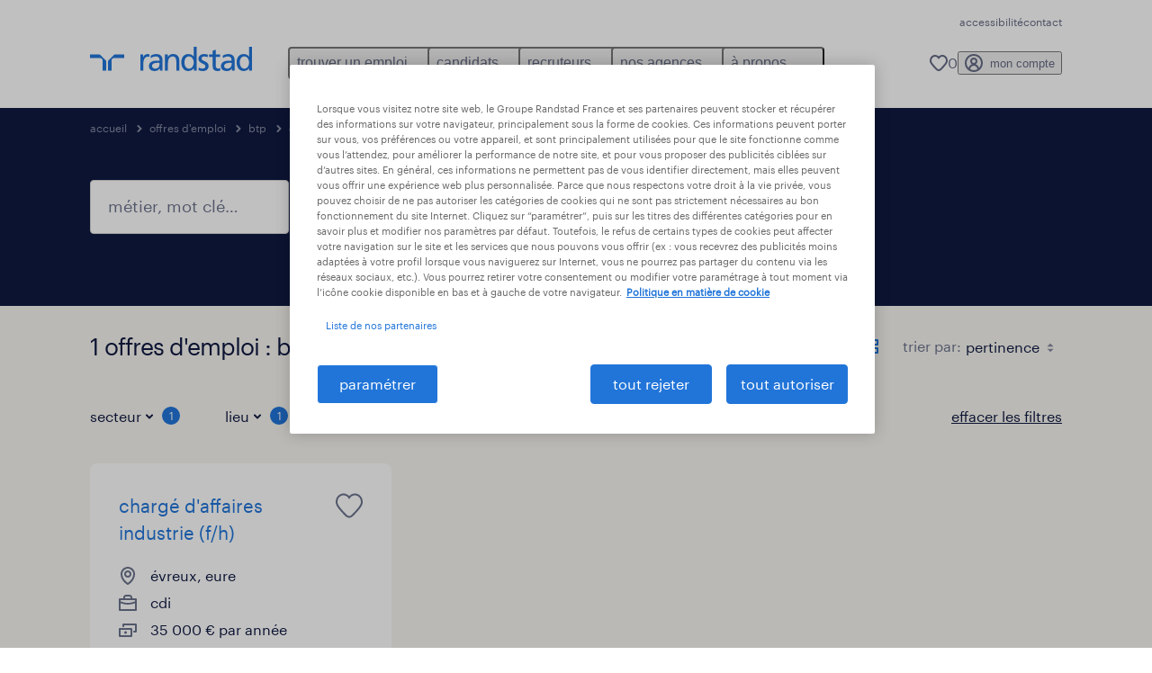

--- FILE ---
content_type: text/html; charset=utf-8
request_url: https://www.randstad.fr/emploi/s-btp/eure/gravigny/
body_size: 74165
content:

        <!doctype html>
        <html lang="fr" dir="ltr" >
            <head>
                <meta name="viewport" content="width=device-width,initial-scale=1">
                <title data-rh="true">Offres d&#x27;emploi BTP Gravigny | Postulez maintenant | Randstad</title>
                
                
                <meta data-rh="true" name="title" content="Offres d&#x27;emploi BTP Gravigny | Postulez maintenant | Randstad"/><meta data-rh="true" name="og:title" content="Offres d&#x27;emploi BTP Gravigny | Postulez maintenant | Randstad"/><meta data-rh="true" name="twitter:title" content="Offres d&#x27;emploi BTP Gravigny | Postulez maintenant | Randstad"/><meta data-rh="true" name="description" content="Trouvez un emploi à Gravigny. Nous offrons des emplois, qu&#x27;il s&#x27;agisse de postes temporaires ou permanents, pour vous aider à atteindre vos objectifs professionnels."/><meta data-rh="true" name="og:description" content="Trouvez un emploi à Gravigny. Nous offrons des emplois, qu&#x27;il s&#x27;agisse de postes temporaires ou permanents, pour vous aider à atteindre vos objectifs professionnels."/><meta data-rh="true" name="twitter:description" content="Trouvez un emploi à Gravigny. Nous offrons des emplois, qu&#x27;il s&#x27;agisse de postes temporaires ou permanents, pour vous aider à atteindre vos objectifs professionnels."/><meta data-rh="true" name="robots" content="index"/><meta data-rh="true" name="og:url" content="https://www.randstad.fr/emploi/s-btp/eure/gravigny/"/><meta data-rh="true" name="twitter:url" content="https://www.randstad.fr/emploi/s-btp/eure/gravigny/"/><meta data-rh="true" name="og:image" content="https://www.randstad.fr/search-app/assets/image/randstad-opengraph-partner-for-talent.jpg"/><meta data-rh="true" name="twitter:image" content="https://www.randstad.fr/search-app/assets/image/randstad-opengraph-partner-for-talent.jpg"/>
                <link data-rh="true" rel="canonical" href="https://www.randstad.fr/emploi/s-btp/eure/gravigny/"/>
                <link rel="preload" href="/themes/custom/bluex/dist/assets/image/icons.svg" as="image">
                <link rel="preload" href="/themes/custom/bluex/dist/assets/font/Graphik-Regular.woff2" as="font" type="font/woff2" crossorigin />
                <link rel="preload" href="/search-app/assets/css/randstad-optimized.css?v=1765964412135" as="style">
                <link data-chunk="main" rel="preload" as="script" href="/search-app/static/js/runtime-main.1f100795.js">
<link data-chunk="main" rel="preload" as="script" href="/search-app/static/js/25.ed7f328b.chunk.js">
<link data-chunk="main" rel="preload" as="script" href="/search-app/static/js/main.f83825bd.chunk.js">
<link data-chunk="Pages-SearchMvp1" rel="preload" as="script" href="/search-app/static/js/0.5bf1fcb0.chunk.js">
<link data-chunk="Pages-SearchMvp1" rel="preload" as="script" href="/search-app/static/js/1.f175d3ac.chunk.js">
<link data-chunk="Pages-SearchMvp1" rel="preload" as="script" href="/search-app/static/js/2.465712e8.chunk.js">
<link data-chunk="Pages-SearchMvp1" rel="preload" as="script" href="/search-app/static/js/3.06055202.chunk.js">
<link data-chunk="Pages-SearchMvp1" rel="preload" as="script" href="/search-app/static/js/Pages-SearchMvp1.690e166e.chunk.js">
                <link rel="stylesheet" href="/search-app/assets/css/randstad-optimized.css?v=1765964412135">
                <link rel="stylesheet" media="all" href="/search-app/rel/assets/css/rel.css?v=1765964412135" /><link rel="stylesheet" media="all" href="/search-app/rel/assets/css/themes/randstad.css?v=1765964412135" />
                <link rel="stylesheet" href="/search-app/assets/css/captcha.css" />
                
                    <link rel="preload" href="/search-app/assets/css/extra.css?v=1765964412135" as="style" onload="this.onload=null;this.rel='stylesheet'">
                    <noscript><link rel="stylesheet" href="/search-app/assets/css/extra.css?v=1765964412135"></noscript>
                    
                
                <noscript>
                  <link rel="stylesheet" href="/search-app/assets/css/no-js.css?v=1765964412135">
                </noscript>
                <link rel="icon" href="/themes/custom/bluex/favicon.ico" />
                
                <script type="text/javascript">
                  window.loadJs = function (href, defer) {
                    var script = document.createElement('script');
                    script.src = href;
                    script.defer = !!defer;
                    (document.body || document.head).appendChild(script);
                  }

                  "function" === typeof String.prototype.normalize
                    || loadJs("/search-app/assets/js/unorm.js");
                  "function" === typeof SVGRect
                    || loadJs("/search-app/assets/js/svg4everybody.js");
                  !navigator.userAgent.match(/Trident.*rv:11./)
                    || loadJs("/search-app/assets/js/polyfill.js");
                  "function" === typeof TextEncoder
                    && "function" === typeof TextDecoder
                    && "function" === typeof TextEncoder.prototype.encodeInto
                   || loadJs("/search-app/assets/js/fastestsmallesttextencoderdecoder.js");
                </script>
                <script type="text/javascript">(n=>{var r={};function i(e){var t;return(r[e]||(t=r[e]={i:e,l:!1,exports:{}},n[e].call(t.exports,t,t.exports,i),t.l=!0,t)).exports}i.m=n,i.c=r,i.d=function(e,t,n){i.o(e,t)||Object.defineProperty(e,t,{enumerable:!0,get:n})},i.r=function(e){"undefined"!=typeof Symbol&&Symbol.toStringTag&&Object.defineProperty(e,Symbol.toStringTag,{value:"Module"}),Object.defineProperty(e,"__esModule",{value:!0})},i.t=function(t,e){if(1&e&&(t=i(t)),8&e)return t;if(4&e&&"object"==typeof t&&t&&t.__esModule)return t;var n=Object.create(null);if(i.r(n),Object.defineProperty(n,"default",{enumerable:!0,value:t}),2&e&&"string"!=typeof t)for(var r in t)i.d(n,r,function(e){return t[e]}.bind(null,r));return n},i.n=function(e){var t=e&&e.__esModule?function(){return e.default}:function(){return e};return i.d(t,"a",t),t},i.o=function(e,t){return Object.prototype.hasOwnProperty.call(e,t)},i.p="",i(i.s=212)})({212:function(e,t,n){e.exports=n(213)},213:function(e,t,n){n.r(t);t=n(31),n=n.n(t);window.jQuery=n.a,window.$=n.a},31:function(sr,ur,e){var lr,t,n;t="undefined"!=typeof window?window:this,n=function(T,M){function m(e){return"function"==typeof e&&"number"!=typeof e.nodeType&&"function"!=typeof e.item}function R(e){return null!=e&&e===e.window}var t=[],I=Object.getPrototypeOf,s=t.slice,W=t.flat?function(e){return t.flat.call(e)}:function(e){return t.concat.apply([],e)},F=t.push,b=t.indexOf,$={},_=$.toString,B=$.hasOwnProperty,z=B.toString,X=z.call(Object),g={},C=T.document,U={type:!0,src:!0,nonce:!0,noModule:!0};function V(e,t,n){var r,i,o=(n=n||C).createElement("script");if(o.text=e,t)for(r in U)(i=t[r]||t.getAttribute&&t.getAttribute(r))&&o.setAttribute(r,i);n.head.appendChild(o).parentNode.removeChild(o)}function G(e){return null==e?e+"":"object"==typeof e||"function"==typeof e?$[_.call(e)]||"object":typeof e}var Y=/HTML$/i,S=function(e,t){return new S.fn.init(e,t)};function Q(e){var t=!!e&&"length"in e&&e.length,n=G(e);return!m(e)&&!R(e)&&("array"===n||0===t||"number"==typeof t&&0<t&&t-1 in e)}function x(e,t){return e.nodeName&&e.nodeName.toLowerCase()===t.toLowerCase()}S.fn=S.prototype={jquery:"3.7.1",constructor:S,length:0,toArray:function(){return s.call(this)},get:function(e){return null==e?s.call(this):e<0?this[e+this.length]:this[e]},pushStack:function(e){e=S.merge(this.constructor(),e);return e.prevObject=this,e},each:function(e){return S.each(this,e)},map:function(n){return this.pushStack(S.map(this,function(e,t){return n.call(e,t,e)}))},slice:function(){return this.pushStack(s.apply(this,arguments))},first:function(){return this.eq(0)},last:function(){return this.eq(-1)},even:function(){return this.pushStack(S.grep(this,function(e,t){return(t+1)%2}))},odd:function(){return this.pushStack(S.grep(this,function(e,t){return t%2}))},eq:function(e){var t=this.length,e=+e+(e<0?t:0);return this.pushStack(0<=e&&e<t?[this[e]]:[])},end:function(){return this.prevObject||this.constructor()},push:F,sort:t.sort,splice:t.splice},S.extend=S.fn.extend=function(){var e,t,n,r,i,o=arguments[0]||{},a=1,s=arguments.length,u=!1;for("boolean"==typeof o&&(u=o,o=arguments[a]||{},a++),"object"==typeof o||m(o)||(o={}),a===s&&(o=this,a--);a<s;a++)if(null!=(e=arguments[a]))for(t in e)n=e[t],"__proto__"!==t&&o!==n&&(u&&n&&(S.isPlainObject(n)||(r=Array.isArray(n)))?(i=o[t],i=r&&!Array.isArray(i)?[]:r||S.isPlainObject(i)?i:{},r=!1,o[t]=S.extend(u,i,n)):void 0!==n&&(o[t]=n));return o},S.extend({expando:"jQuery"+("3.7.1"+Math.random()).replace(/\D/g,""),isReady:!0,error:function(e){throw new Error(e)},noop:function(){},isPlainObject:function(e){return!(!e||"[object Object]"!==_.call(e)||(e=I(e))&&("function"!=typeof(e=B.call(e,"constructor")&&e.constructor)||z.call(e)!==X))},isEmptyObject:function(e){for(var t in e)return!1;return!0},globalEval:function(e,t,n){V(e,{nonce:t&&t.nonce},n)},each:function(e,t){var n,r=0;if(Q(e))for(n=e.length;r<n&&!1!==t.call(e[r],r,e[r]);r++);else for(r in e)if(!1===t.call(e[r],r,e[r]))break;return e},text:function(e){var t,n="",r=0,i=e.nodeType;if(!i)for(;t=e[r++];)n+=S.text(t);return 1===i||11===i?e.textContent:9===i?e.documentElement.textContent:3===i||4===i?e.nodeValue:n},makeArray:function(e,t){t=t||[];return null!=e&&(Q(Object(e))?S.merge(t,"string"==typeof e?[e]:e):F.call(t,e)),t},inArray:function(e,t,n){return null==t?-1:b.call(t,e,n)},isXMLDoc:function(e){var t=e&&e.namespaceURI,e=e&&(e.ownerDocument||e).documentElement;return!Y.test(t||e&&e.nodeName||"HTML")},merge:function(e,t){for(var n=+t.length,r=0,i=e.length;r<n;r++)e[i++]=t[r];return e.length=i,e},grep:function(e,t,n){for(var r=[],i=0,o=e.length,a=!n;i<o;i++)!t(e[i],i)!=a&&r.push(e[i]);return r},map:function(e,t,n){var r,i,o=0,a=[];if(Q(e))for(r=e.length;o<r;o++)null!=(i=t(e[o],o,n))&&a.push(i);else for(o in e)null!=(i=t(e[o],o,n))&&a.push(i);return W(a)},guid:1,support:g}),"function"==typeof Symbol&&(S.fn[Symbol.iterator]=t[Symbol.iterator]),S.each("Boolean Number String Function Array Date RegExp Object Error Symbol".split(" "),function(e,t){$["[object "+t+"]"]=t.toLowerCase()});var J=t.pop,K=t.sort,Z=t.splice,n="[\\x20\\t\\r\\n\\f]",ee=new RegExp("^"+n+"+|((?:^|[^\\\\])(?:\\\\.)*)"+n+"+$","g"),te=(S.contains=function(e,t){t=t&&t.parentNode;return e===t||!(!t||1!==t.nodeType||!(e.contains?e.contains(t):e.compareDocumentPosition&&16&e.compareDocumentPosition(t)))},/([\0-\x1f\x7f]|^-?\d)|^-$|[^\x80-\uFFFF\w-]/g);function ne(e,t){return t?"\0"===e?"�":e.slice(0,-1)+"\\"+e.charCodeAt(e.length-1).toString(16)+" ":"\\"+e}S.escapeSelector=function(e){return(e+"").replace(te,ne)};var re,w,ie,oe,ae,E,r,k,p,se,i=C,ue=F,j=ue,A=S.expando,D=0,le=0,ce=De(),fe=De(),pe=De(),de=De(),he=function(e,t){return e===t&&(ae=!0),0},ge="checked|selected|async|autofocus|autoplay|controls|defer|disabled|hidden|ismap|loop|multiple|open|readonly|required|scoped",e="(?:\\\\[\\da-fA-F]{1,6}"+n+"?|\\\\[^\\r\\n\\f]|[\\w-]|[^\0-\\x7f])+",o="\\["+n+"*("+e+")(?:"+n+"*([*^$|!~]?=)"+n+"*(?:'((?:\\\\.|[^\\\\'])*)'|\"((?:\\\\.|[^\\\\\"])*)\"|("+e+"))|)"+n+"*\\]",a=":("+e+")(?:\\((('((?:\\\\.|[^\\\\'])*)'|\"((?:\\\\.|[^\\\\\"])*)\")|((?:\\\\.|[^\\\\()[\\]]|"+o+")*)|.*)\\)|)",ye=new RegExp(n+"+","g"),ve=new RegExp("^"+n+"*,"+n+"*"),me=new RegExp("^"+n+"*([>+~]|"+n+")"+n+"*"),xe=new RegExp(n+"|>"),be=new RegExp(a),we=new RegExp("^"+e+"$"),Te={ID:new RegExp("^#("+e+")"),CLASS:new RegExp("^\\.("+e+")"),TAG:new RegExp("^("+e+"|[*])"),ATTR:new RegExp("^"+o),PSEUDO:new RegExp("^"+a),CHILD:new RegExp("^:(only|first|last|nth|nth-last)-(child|of-type)(?:\\("+n+"*(even|odd|(([+-]|)(\\d*)n|)"+n+"*(?:([+-]|)"+n+"*(\\d+)|))"+n+"*\\)|)","i"),bool:new RegExp("^(?:"+ge+")$","i"),needsContext:new RegExp("^"+n+"*[>+~]|:(even|odd|eq|gt|lt|nth|first|last)(?:\\("+n+"*((?:-\\d)?\\d*)"+n+"*\\)|)(?=[^-]|$)","i")},Ce=/^(?:input|select|textarea|button)$/i,Se=/^h\d$/i,Ee=/^(?:#([\w-]+)|(\w+)|\.([\w-]+))$/,ke=/[+~]/,f=new RegExp("\\\\[\\da-fA-F]{1,6}"+n+"?|\\\\([^\\r\\n\\f])","g"),d=function(e,t){e="0x"+e.slice(1)-65536;return t||(e<0?String.fromCharCode(65536+e):String.fromCharCode(e>>10|55296,1023&e|56320))},je=function(){Oe()},Ae=Ie(function(e){return!0===e.disabled&&x(e,"fieldset")},{dir:"parentNode",next:"legend"});try{j.apply(t=s.call(i.childNodes),i.childNodes),t[i.childNodes.length].nodeType}catch(re){j={apply:function(e,t){ue.apply(e,s.call(t))},call:function(e){ue.apply(e,s.call(arguments,1))}}}function N(e,t,n,r){var i,o,a,s,u,l,c=t&&t.ownerDocument,f=t?t.nodeType:9;if(n=n||[],"string"!=typeof e||!e||1!==f&&9!==f&&11!==f)return n;if(!r&&(Oe(t),t=t||E,k)){if(11!==f&&(s=Ee.exec(e)))if(i=s[1]){if(9===f){if(!(l=t.getElementById(i)))return n;if(l.id===i)return j.call(n,l),n}else if(c&&(l=c.getElementById(i))&&N.contains(t,l)&&l.id===i)return j.call(n,l),n}else{if(s[2])return j.apply(n,t.getElementsByTagName(e)),n;if((i=s[3])&&t.getElementsByClassName)return j.apply(n,t.getElementsByClassName(i)),n}if(!(de[e+" "]||p&&p.test(e))){if(l=e,c=t,1===f&&(xe.test(e)||me.test(e))){for((c=ke.test(e)&&He(t.parentNode)||t)==t&&g.scope||((a=t.getAttribute("id"))?a=S.escapeSelector(a):t.setAttribute("id",a=A)),o=(u=Me(e)).length;o--;)u[o]=(a?"#"+a:":scope")+" "+Re(u[o]);l=u.join(",")}try{return j.apply(n,c.querySelectorAll(l)),n}catch(t){de(e,!0)}finally{a===A&&t.removeAttribute("id")}}}return Be(e.replace(ee,"$1"),t,n,r)}function De(){var r=[];return function e(t,n){return r.push(t+" ")>w.cacheLength&&delete e[r.shift()],e[t+" "]=n}}function u(e){return e[A]=!0,e}function Ne(e){var t=E.createElement("fieldset");try{return!!e(t)}catch(e){return!1}finally{t.parentNode&&t.parentNode.removeChild(t)}}function qe(t){return function(e){return"form"in e?e.parentNode&&!1===e.disabled?"label"in e?"label"in e.parentNode?e.parentNode.disabled===t:e.disabled===t:e.isDisabled===t||e.isDisabled!==!t&&Ae(e)===t:e.disabled===t:"label"in e&&e.disabled===t}}function Le(a){return u(function(o){return o=+o,u(function(e,t){for(var n,r=a([],e.length,o),i=r.length;i--;)e[n=r[i]]&&(e[n]=!(t[n]=e[n]))})})}function He(e){return e&&void 0!==e.getElementsByTagName&&e}function Oe(e){var e=e?e.ownerDocument||e:i;return e!=E&&9===e.nodeType&&e.documentElement&&(r=(E=e).documentElement,k=!S.isXMLDoc(E),se=r.matches||r.webkitMatchesSelector||r.msMatchesSelector,r.msMatchesSelector&&i!=E&&(e=E.defaultView)&&e.top!==e&&e.addEventListener("unload",je),g.getById=Ne(function(e){return r.appendChild(e).id=S.expando,!E.getElementsByName||!E.getElementsByName(S.expando).length}),g.disconnectedMatch=Ne(function(e){return se.call(e,"*")}),g.scope=Ne(function(){return E.querySelectorAll(":scope")}),g.cssHas=Ne(function(){try{return E.querySelector(":has(*,:jqfake)"),0}catch(e){return 1}}),g.getById?(w.filter.ID=function(e){var t=e.replace(f,d);return function(e){return e.getAttribute("id")===t}},w.find.ID=function(e,t){if(void 0!==t.getElementById&&k)return(t=t.getElementById(e))?[t]:[]}):(w.filter.ID=function(e){var t=e.replace(f,d);return function(e){e=void 0!==e.getAttributeNode&&e.getAttributeNode("id");return e&&e.value===t}},w.find.ID=function(e,t){if(void 0!==t.getElementById&&k){var n,r,i,o=t.getElementById(e);if(o){if((n=o.getAttributeNode("id"))&&n.value===e)return[o];for(i=t.getElementsByName(e),r=0;o=i[r++];)if((n=o.getAttributeNode("id"))&&n.value===e)return[o]}return[]}}),w.find.TAG=function(e,t){return void 0!==t.getElementsByTagName?t.getElementsByTagName(e):t.querySelectorAll(e)},w.find.CLASS=function(e,t){if(void 0!==t.getElementsByClassName&&k)return t.getElementsByClassName(e)},p=[],Ne(function(e){var t;r.appendChild(e).innerHTML="<a id='"+A+"' href='' disabled='disabled'></a><select id='"+A+"-\r\\' disabled='disabled'><option selected=''></option></select>",e.querySelectorAll("[selected]").length||p.push("\\["+n+"*(?:value|"+ge+")"),e.querySelectorAll("[id~="+A+"-]").length||p.push("~="),e.querySelectorAll("a#"+A+"+*").length||p.push(".#.+[+~]"),e.querySelectorAll(":checked").length||p.push(":checked"),(t=E.createElement("input")).setAttribute("type","hidden"),e.appendChild(t).setAttribute("name","D"),r.appendChild(e).disabled=!0,2!==e.querySelectorAll(":disabled").length&&p.push(":enabled",":disabled"),(t=E.createElement("input")).setAttribute("name",""),e.appendChild(t),e.querySelectorAll("[name='']").length||p.push("\\["+n+"*name"+n+"*="+n+"*(?:''|\"\")")}),g.cssHas||p.push(":has"),p=p.length&&new RegExp(p.join("|")),he=function(e,t){var n;return e===t?(ae=!0,0):!e.compareDocumentPosition-!t.compareDocumentPosition||(1&(n=(e.ownerDocument||e)==(t.ownerDocument||t)?e.compareDocumentPosition(t):1)||!g.sortDetached&&t.compareDocumentPosition(e)===n?e===E||e.ownerDocument==i&&N.contains(i,e)?-1:t===E||t.ownerDocument==i&&N.contains(i,t)?1:oe?b.call(oe,e)-b.call(oe,t):0:4&n?-1:1)}),E}for(re in N.matches=function(e,t){return N(e,null,null,t)},N.matchesSelector=function(e,t){if(Oe(e),k&&!de[t+" "]&&(!p||!p.test(t)))try{var n=se.call(e,t);if(n||g.disconnectedMatch||e.document&&11!==e.document.nodeType)return n}catch(e){de(t,!0)}return 0<N(t,E,null,[e]).length},N.contains=function(e,t){return(e.ownerDocument||e)!=E&&Oe(e),S.contains(e,t)},N.attr=function(e,t){(e.ownerDocument||e)!=E&&Oe(e);var n=w.attrHandle[t.toLowerCase()],n=n&&B.call(w.attrHandle,t.toLowerCase())?n(e,t,!k):void 0;return void 0!==n?n:e.getAttribute(t)},N.error=function(e){throw new Error("Syntax error, unrecognized expression: "+e)},S.uniqueSort=function(e){var t,n=[],r=0,i=0;if(ae=!g.sortStable,oe=!g.sortStable&&s.call(e,0),K.call(e,he),ae){for(;t=e[i++];)t===e[i]&&(r=n.push(i));for(;r--;)Z.call(e,n[r],1)}return oe=null,e},S.fn.uniqueSort=function(){return this.pushStack(S.uniqueSort(s.apply(this)))},(w=S.expr={cacheLength:50,createPseudo:u,match:Te,attrHandle:{},find:{},relative:{">":{dir:"parentNode",first:!0}," ":{dir:"parentNode"},"+":{dir:"previousSibling",first:!0},"~":{dir:"previousSibling"}},preFilter:{ATTR:function(e){return e[1]=e[1].replace(f,d),e[3]=(e[3]||e[4]||e[5]||"").replace(f,d),"~="===e[2]&&(e[3]=" "+e[3]+" "),e.slice(0,4)},CHILD:function(e){return e[1]=e[1].toLowerCase(),"nth"===e[1].slice(0,3)?(e[3]||N.error(e[0]),e[4]=+(e[4]?e[5]+(e[6]||1):2*("even"===e[3]||"odd"===e[3])),e[5]=+(e[7]+e[8]||"odd"===e[3])):e[3]&&N.error(e[0]),e},PSEUDO:function(e){var t,n=!e[6]&&e[2];return Te.CHILD.test(e[0])?null:(e[3]?e[2]=e[4]||e[5]||"":n&&be.test(n)&&(t=(t=Me(n,!0))&&n.indexOf(")",n.length-t)-n.length)&&(e[0]=e[0].slice(0,t),e[2]=n.slice(0,t)),e.slice(0,3))}},filter:{TAG:function(e){var t=e.replace(f,d).toLowerCase();return"*"===e?function(){return!0}:function(e){return x(e,t)}},CLASS:function(e){var t=ce[e+" "];return t||(t=new RegExp("(^|"+n+")"+e+"("+n+"|$)"))&&ce(e,function(e){return t.test("string"==typeof e.className&&e.className||void 0!==e.getAttribute&&e.getAttribute("class")||"")})},ATTR:function(t,n,r){return function(e){e=N.attr(e,t);return null==e?"!="===n:!n||(e+="","="===n?e===r:"!="===n?e!==r:"^="===n?r&&0===e.indexOf(r):"*="===n?r&&-1<e.indexOf(r):"$="===n?r&&e.slice(-r.length)===r:"~="===n?-1<(" "+e.replace(ye," ")+" ").indexOf(r):"|="===n&&(e===r||e.slice(0,r.length+1)===r+"-"))}},CHILD:function(d,e,t,h,g){var y="nth"!==d.slice(0,3),v="last"!==d.slice(-4),m="of-type"===e;return 1===h&&0===g?function(e){return!!e.parentNode}:function(e,t,n){var r,i,o,a,s,u=y!=v?"nextSibling":"previousSibling",l=e.parentNode,c=m&&e.nodeName.toLowerCase(),f=!n&&!m,p=!1;if(l){if(y){for(;u;){for(o=e;o=o[u];)if(m?x(o,c):1===o.nodeType)return!1;s=u="only"===d&&!s&&"nextSibling"}return!0}if(s=[v?l.firstChild:l.lastChild],v&&f){for(p=(a=(r=(i=l[A]||(l[A]={}))[d]||[])[0]===D&&r[1])&&r[2],o=a&&l.childNodes[a];o=++a&&o&&o[u]||(p=a=0,s.pop());)if(1===o.nodeType&&++p&&o===e){i[d]=[D,a,p];break}}else if(!1===(p=f?a=(r=(i=e[A]||(e[A]={}))[d]||[])[0]===D&&r[1]:p))for(;(o=++a&&o&&o[u]||(p=a=0,s.pop()))&&(!(m?x(o,c):1===o.nodeType)||!++p||(f&&((i=o[A]||(o[A]={}))[d]=[D,p]),o!==e)););return(p-=g)===h||p%h==0&&0<=p/h}}},PSEUDO:function(e,o){var t,a=w.pseudos[e]||w.setFilters[e.toLowerCase()]||N.error("unsupported pseudo: "+e);return a[A]?a(o):1<a.length?(t=[e,e,"",o],w.setFilters.hasOwnProperty(e.toLowerCase())?u(function(e,t){for(var n,r=a(e,o),i=r.length;i--;)e[n=b.call(e,r[i])]=!(t[n]=r[i])}):function(e){return a(e,0,t)}):a}},pseudos:{not:u(function(e){var r=[],i=[],s=_e(e.replace(ee,"$1"));return s[A]?u(function(e,t,n,r){for(var i,o=s(e,null,r,[]),a=e.length;a--;)(i=o[a])&&(e[a]=!(t[a]=i))}):function(e,t,n){return r[0]=e,s(r,null,n,i),r[0]=null,!i.pop()}}),has:u(function(t){return function(e){return 0<N(t,e).length}}),contains:u(function(t){return t=t.replace(f,d),function(e){return-1<(e.textContent||S.text(e)).indexOf(t)}}),lang:u(function(n){return we.test(n||"")||N.error("unsupported lang: "+n),n=n.replace(f,d).toLowerCase(),function(e){var t;do{if(t=k?e.lang:e.getAttribute("xml:lang")||e.getAttribute("lang"))return(t=t.toLowerCase())===n||0===t.indexOf(n+"-")}while((e=e.parentNode)&&1===e.nodeType);return!1}}),target:function(e){var t=T.location&&T.location.hash;return t&&t.slice(1)===e.id},root:function(e){return e===r},focus:function(e){return e===(()=>{try{return E.activeElement}catch(e){}})()&&E.hasFocus()&&!!(e.type||e.href||~e.tabIndex)},enabled:qe(!1),disabled:qe(!0),checked:function(e){return x(e,"input")&&!!e.checked||x(e,"option")&&!!e.selected},selected:function(e){return e.parentNode&&e.parentNode.selectedIndex,!0===e.selected},empty:function(e){for(e=e.firstChild;e;e=e.nextSibling)if(e.nodeType<6)return!1;return!0},parent:function(e){return!w.pseudos.empty(e)},header:function(e){return Se.test(e.nodeName)},input:function(e){return Ce.test(e.nodeName)},button:function(e){return x(e,"input")&&"button"===e.type||x(e,"button")},text:function(e){return x(e,"input")&&"text"===e.type&&(null==(e=e.getAttribute("type"))||"text"===e.toLowerCase())},first:Le(function(){return[0]}),last:Le(function(e,t){return[t-1]}),eq:Le(function(e,t,n){return[n<0?n+t:n]}),even:Le(function(e,t){for(var n=0;n<t;n+=2)e.push(n);return e}),odd:Le(function(e,t){for(var n=1;n<t;n+=2)e.push(n);return e}),lt:Le(function(e,t,n){for(var r=n<0?n+t:t<n?t:n;0<=--r;)e.push(r);return e}),gt:Le(function(e,t,n){for(var r=n<0?n+t:n;++r<t;)e.push(r);return e})}}).pseudos.nth=w.pseudos.eq,{radio:!0,checkbox:!0,file:!0,password:!0,image:!0})w.pseudos[re]=(t=>function(e){return x(e,"input")&&e.type===t})(re);for(re in{submit:!0,reset:!0})w.pseudos[re]=(t=>function(e){return(x(e,"input")||x(e,"button"))&&e.type===t})(re);function Pe(){}function Me(e,t){var n,r,i,o,a,s,u,l=fe[e+" "];if(l)return t?0:l.slice(0);for(a=e,s=[],u=w.preFilter;a;){for(o in n&&!(r=ve.exec(a))||(r&&(a=a.slice(r[0].length)||a),s.push(i=[])),n=!1,(r=me.exec(a))&&(n=r.shift(),i.push({value:n,type:r[0].replace(ee," ")}),a=a.slice(n.length)),w.filter)!(r=Te[o].exec(a))||u[o]&&!(r=u[o](r))||(n=r.shift(),i.push({value:n,type:o,matches:r}),a=a.slice(n.length));if(!n)break}return t?a.length:a?N.error(e):fe(e,s).slice(0)}function Re(e){for(var t=0,n=e.length,r="";t<n;t++)r+=e[t].value;return r}function Ie(a,e,t){var s=e.dir,u=e.next,l=u||s,c=t&&"parentNode"===l,f=le++;return e.first?function(e,t,n){for(;e=e[s];)if(1===e.nodeType||c)return a(e,t,n);return!1}:function(e,t,n){var r,i,o=[D,f];if(n){for(;e=e[s];)if((1===e.nodeType||c)&&a(e,t,n))return!0}else for(;e=e[s];)if(1===e.nodeType||c)if(i=e[A]||(e[A]={}),u&&x(e,u))e=e[s]||e;else{if((r=i[l])&&r[0]===D&&r[1]===f)return o[2]=r[2];if((i[l]=o)[2]=a(e,t,n))return!0}return!1}}function We(i){return 1<i.length?function(e,t,n){for(var r=i.length;r--;)if(!i[r](e,t,n))return!1;return!0}:i[0]}function Fe(e,t,n,r,i){for(var o,a=[],s=0,u=e.length,l=null!=t;s<u;s++)!(o=e[s])||n&&!n(o,r,i)||(a.push(o),l&&t.push(s));return a}function $e(d,h,g,y,v,e){return y&&!y[A]&&(y=$e(y)),v&&!v[A]&&(v=$e(v,e)),u(function(e,t,n,r){var i,o,a,s,u=[],l=[],c=t.length,f=e||((e,t,n)=>{for(var r=0,i=t.length;r<i;r++)N(e,t[r],n);return n})(h||"*",n.nodeType?[n]:n,[]),p=!d||!e&&h?f:Fe(f,u,d,n,r);if(g?g(p,s=v||(e?d:c||y)?[]:t,n,r):s=p,y)for(i=Fe(s,l),y(i,[],n,r),o=i.length;o--;)(a=i[o])&&(s[l[o]]=!(p[l[o]]=a));if(e){if(v||d){if(v){for(i=[],o=s.length;o--;)(a=s[o])&&i.push(p[o]=a);v(null,s=[],i,r)}for(o=s.length;o--;)(a=s[o])&&-1<(i=v?b.call(e,a):u[o])&&(e[i]=!(t[i]=a))}}else s=Fe(s===t?s.splice(c,s.length):s),v?v(null,t,s,r):j.apply(t,s)})}function _e(e,t){var n,y,v,m,x,r=[],i=[],o=pe[e+" "];if(!o){for(n=(t=t||Me(e)).length;n--;)((o=function e(t){for(var r,n,i,o=t.length,a=w.relative[t[0].type],s=a||w.relative[" "],u=a?1:0,l=Ie(function(e){return e===r},s,!0),c=Ie(function(e){return-1<b.call(r,e)},s,!0),f=[function(e,t,n){return e=!a&&(n||t!=ie)||((r=t).nodeType?l:c)(e,t,n),r=null,e}];u<o;u++)if(n=w.relative[t[u].type])f=[Ie(We(f),n)];else{if((n=w.filter[t[u].type].apply(null,t[u].matches))[A]){for(i=++u;i<o&&!w.relative[t[i].type];i++);return $e(1<u&&We(f),1<u&&Re(t.slice(0,u-1).concat({value:" "===t[u-2].type?"*":""})).replace(ee,"$1"),n,u<i&&e(t.slice(u,i)),i<o&&e(t=t.slice(i)),i<o&&Re(t))}f.push(n)}return We(f)}(t[n]))[A]?r:i).push(o);(o=pe(e,(y=i,m=0<(v=r).length,x=0<y.length,m?u(a):a))).selector=e}function a(e,t,n,r,i){var o,a,s,u=0,l="0",c=e&&[],f=[],p=ie,d=e||x&&w.find.TAG("*",i),h=D+=null==p?1:Math.random()||.1,g=d.length;for(i&&(ie=t==E||t||i);l!==g&&null!=(o=d[l]);l++){if(x&&o){for(a=0,t||o.ownerDocument==E||(Oe(o),n=!k);s=y[a++];)if(s(o,t||E,n)){j.call(r,o);break}i&&(D=h)}m&&((o=!s&&o)&&u--,e)&&c.push(o)}if(u+=l,m&&l!==u){for(a=0;s=v[a++];)s(c,f,t,n);if(e){if(0<u)for(;l--;)c[l]||f[l]||(f[l]=J.call(r));f=Fe(f)}j.apply(r,f),i&&!e&&0<f.length&&1<u+v.length&&S.uniqueSort(r)}return i&&(D=h,ie=p),c}return o}function Be(e,t,n,r){var i,o,a,s,u,l="function"==typeof e&&e,c=!r&&Me(e=l.selector||e);if(n=n||[],1===c.length){if(2<(o=c[0]=c[0].slice(0)).length&&"ID"===(a=o[0]).type&&9===t.nodeType&&k&&w.relative[o[1].type]){if(!(t=(w.find.ID(a.matches[0].replace(f,d),t)||[])[0]))return n;l&&(t=t.parentNode),e=e.slice(o.shift().value.length)}for(i=Te.needsContext.test(e)?0:o.length;i--&&(a=o[i],!w.relative[s=a.type]);)if((u=w.find[s])&&(r=u(a.matches[0].replace(f,d),ke.test(o[0].type)&&He(t.parentNode)||t))){if(o.splice(i,1),e=r.length&&Re(o))break;return j.apply(n,r),n}}return(l||_e(e,c))(r,t,!k,n,!t||ke.test(e)&&He(t.parentNode)||t),n}Pe.prototype=w.filters=w.pseudos,w.setFilters=new Pe,g.sortStable=A.split("").sort(he).join("")===A,Oe(),g.sortDetached=Ne(function(e){return 1&e.compareDocumentPosition(E.createElement("fieldset"))}),S.find=N,S.expr[":"]=S.expr.pseudos,S.unique=S.uniqueSort,N.compile=_e,N.select=Be,N.setDocument=Oe,N.tokenize=Me,N.escape=S.escapeSelector,N.getText=S.text,N.isXML=S.isXMLDoc,N.selectors=S.expr,N.support=S.support,N.uniqueSort=S.uniqueSort;function ze(e,t,n){for(var r=[],i=void 0!==n;(e=e[t])&&9!==e.nodeType;)if(1===e.nodeType){if(i&&S(e).is(n))break;r.push(e)}return r}function Xe(e,t){for(var n=[];e;e=e.nextSibling)1===e.nodeType&&e!==t&&n.push(e);return n}var Ue=S.expr.match.needsContext,Ve=/^<([a-z][^\/\0>:\x20\t\r\n\f]*)[\x20\t\r\n\f]*\/?>(?:<\/\1>|)$/i;function Ge(e,n,r){return m(n)?S.grep(e,function(e,t){return!!n.call(e,t,e)!==r}):n.nodeType?S.grep(e,function(e){return e===n!==r}):"string"!=typeof n?S.grep(e,function(e){return-1<b.call(n,e)!==r}):S.filter(n,e,r)}S.filter=function(e,t,n){var r=t[0];return n&&(e=":not("+e+")"),1===t.length&&1===r.nodeType?S.find.matchesSelector(r,e)?[r]:[]:S.find.matches(e,S.grep(t,function(e){return 1===e.nodeType}))},S.fn.extend({find:function(e){var t,n,r=this.length,i=this;if("string"!=typeof e)return this.pushStack(S(e).filter(function(){for(t=0;t<r;t++)if(S.contains(i[t],this))return!0}));for(n=this.pushStack([]),t=0;t<r;t++)S.find(e,i[t],n);return 1<r?S.uniqueSort(n):n},filter:function(e){return this.pushStack(Ge(this,e||[],!1))},not:function(e){return this.pushStack(Ge(this,e||[],!0))},is:function(e){return!!Ge(this,"string"==typeof e&&Ue.test(e)?S(e):e||[],!1).length}});var Ye,Qe=/^(?:\s*(<[\w\W]+>)[^>]*|#([\w-]+))$/,Je=((S.fn.init=function(e,t,n){if(e){if(n=n||Ye,"string"!=typeof e)return e.nodeType?(this[0]=e,this.length=1,this):m(e)?void 0!==n.ready?n.ready(e):e(S):S.makeArray(e,this);if(!(r="<"===e[0]&&">"===e[e.length-1]&&3<=e.length?[null,e,null]:Qe.exec(e))||!r[1]&&t)return(!t||t.jquery?t||n:this.constructor(t)).find(e);if(r[1]){if(t=t instanceof S?t[0]:t,S.merge(this,S.parseHTML(r[1],t&&t.nodeType?t.ownerDocument||t:C,!0)),Ve.test(r[1])&&S.isPlainObject(t))for(var r in t)m(this[r])?this[r](t[r]):this.attr(r,t[r])}else(n=C.getElementById(r[2]))&&(this[0]=n,this.length=1)}return this}).prototype=S.fn,Ye=S(C),/^(?:parents|prev(?:Until|All))/),Ke={children:!0,contents:!0,next:!0,prev:!0};function Ze(e,t){for(;(e=e[t])&&1!==e.nodeType;);return e}S.fn.extend({has:function(e){var t=S(e,this),n=t.length;return this.filter(function(){for(var e=0;e<n;e++)if(S.contains(this,t[e]))return!0})},closest:function(e,t){var n,r=0,i=this.length,o=[],a="string"!=typeof e&&S(e);if(!Ue.test(e))for(;r<i;r++)for(n=this[r];n&&n!==t;n=n.parentNode)if(n.nodeType<11&&(a?-1<a.index(n):1===n.nodeType&&S.find.matchesSelector(n,e))){o.push(n);break}return this.pushStack(1<o.length?S.uniqueSort(o):o)},index:function(e){return e?"string"==typeof e?b.call(S(e),this[0]):b.call(this,e.jquery?e[0]:e):this[0]&&this[0].parentNode?this.first().prevAll().length:-1},add:function(e,t){return this.pushStack(S.uniqueSort(S.merge(this.get(),S(e,t))))},addBack:function(e){return this.add(null==e?this.prevObject:this.prevObject.filter(e))}}),S.each({parent:function(e){e=e.parentNode;return e&&11!==e.nodeType?e:null},parents:function(e){return ze(e,"parentNode")},parentsUntil:function(e,t,n){return ze(e,"parentNode",n)},next:function(e){return Ze(e,"nextSibling")},prev:function(e){return Ze(e,"previousSibling")},nextAll:function(e){return ze(e,"nextSibling")},prevAll:function(e){return ze(e,"previousSibling")},nextUntil:function(e,t,n){return ze(e,"nextSibling",n)},prevUntil:function(e,t,n){return ze(e,"previousSibling",n)},siblings:function(e){return Xe((e.parentNode||{}).firstChild,e)},children:function(e){return Xe(e.firstChild)},contents:function(e){return null!=e.contentDocument&&I(e.contentDocument)?e.contentDocument:(x(e,"template")&&(e=e.content||e),S.merge([],e.childNodes))}},function(r,i){S.fn[r]=function(e,t){var n=S.map(this,i,e);return(t="Until"!==r.slice(-5)?e:t)&&"string"==typeof t&&(n=S.filter(t,n)),1<this.length&&(Ke[r]||S.uniqueSort(n),Je.test(r))&&n.reverse(),this.pushStack(n)}});var q=/[^\x20\t\r\n\f]+/g;function et(e){return e}function tt(e){throw e}function nt(e,t,n,r){var i;try{e&&m(i=e.promise)?i.call(e).done(t).fail(n):e&&m(i=e.then)?i.call(e,t,n):t.apply(void 0,[e].slice(r))}catch(e){n.apply(void 0,[e])}}S.Callbacks=function(r){var e,n;r="string"==typeof r?(e=r,n={},S.each(e.match(q)||[],function(e,t){n[t]=!0}),n):S.extend({},r);function i(){for(s=s||r.once,a=o=!0;l.length;c=-1)for(t=l.shift();++c<u.length;)!1===u[c].apply(t[0],t[1])&&r.stopOnFalse&&(c=u.length,t=!1);r.memory||(t=!1),o=!1,s&&(u=t?[]:"")}var o,t,a,s,u=[],l=[],c=-1,f={add:function(){return u&&(t&&!o&&(c=u.length-1,l.push(t)),function n(e){S.each(e,function(e,t){m(t)?r.unique&&f.has(t)||u.push(t):t&&t.length&&"string"!==G(t)&&n(t)})}(arguments),t)&&!o&&i(),this},remove:function(){return S.each(arguments,function(e,t){for(var n;-1<(n=S.inArray(t,u,n));)u.splice(n,1),n<=c&&c--}),this},has:function(e){return e?-1<S.inArray(e,u):0<u.length},empty:function(){return u=u&&[],this},disable:function(){return s=l=[],u=t="",this},disabled:function(){return!u},lock:function(){return s=l=[],t||o||(u=t=""),this},locked:function(){return!!s},fireWith:function(e,t){return s||(t=[e,(t=t||[]).slice?t.slice():t],l.push(t),o)||i(),this},fire:function(){return f.fireWith(this,arguments),this},fired:function(){return!!a}};return f},S.extend({Deferred:function(e){var o=[["notify","progress",S.Callbacks("memory"),S.Callbacks("memory"),2],["resolve","done",S.Callbacks("once memory"),S.Callbacks("once memory"),0,"resolved"],["reject","fail",S.Callbacks("once memory"),S.Callbacks("once memory"),1,"rejected"]],i="pending",a={state:function(){return i},always:function(){return s.done(arguments).fail(arguments),this},catch:function(e){return a.then(null,e)},pipe:function(){var i=arguments;return S.Deferred(function(r){S.each(o,function(e,t){var n=m(i[t[4]])&&i[t[4]];s[t[1]](function(){var e=n&&n.apply(this,arguments);e&&m(e.promise)?e.promise().progress(r.notify).done(r.resolve).fail(r.reject):r[t[0]+"With"](this,n?[e]:arguments)})}),i=null}).promise()},then:function(t,n,r){var u=0;function l(i,o,a,s){return function(){function e(){var e,t;if(!(i<u)){if((e=a.apply(n,r))===o.promise())throw new TypeError("Thenable self-resolution");t=e&&("object"==typeof e||"function"==typeof e)&&e.then,m(t)?s?t.call(e,l(u,o,et,s),l(u,o,tt,s)):(u++,t.call(e,l(u,o,et,s),l(u,o,tt,s),l(u,o,et,o.notifyWith))):(a!==et&&(n=void 0,r=[e]),(s||o.resolveWith)(n,r))}}var n=this,r=arguments,t=s?e:function(){try{e()}catch(e){S.Deferred.exceptionHook&&S.Deferred.exceptionHook(e,t.error),u<=i+1&&(a!==tt&&(n=void 0,r=[e]),o.rejectWith(n,r))}};i?t():(S.Deferred.getErrorHook?t.error=S.Deferred.getErrorHook():S.Deferred.getStackHook&&(t.error=S.Deferred.getStackHook()),T.setTimeout(t))}}return S.Deferred(function(e){o[0][3].add(l(0,e,m(r)?r:et,e.notifyWith)),o[1][3].add(l(0,e,m(t)?t:et)),o[2][3].add(l(0,e,m(n)?n:tt))}).promise()},promise:function(e){return null!=e?S.extend(e,a):a}},s={};return S.each(o,function(e,t){var n=t[2],r=t[5];a[t[1]]=n.add,r&&n.add(function(){i=r},o[3-e][2].disable,o[3-e][3].disable,o[0][2].lock,o[0][3].lock),n.add(t[3].fire),s[t[0]]=function(){return s[t[0]+"With"](this===s?void 0:this,arguments),this},s[t[0]+"With"]=n.fireWith}),a.promise(s),e&&e.call(s,s),s},when:function(e){function t(t){return function(e){i[t]=this,o[t]=1<arguments.length?s.call(arguments):e,--n||a.resolveWith(i,o)}}var n=arguments.length,r=n,i=Array(r),o=s.call(arguments),a=S.Deferred();if(n<=1&&(nt(e,a.done(t(r)).resolve,a.reject,!n),"pending"===a.state()||m(o[r]&&o[r].then)))return a.then();for(;r--;)nt(o[r],t(r),a.reject);return a.promise()}});var rt=/^(Eval|Internal|Range|Reference|Syntax|Type|URI)Error$/,it=(S.Deferred.exceptionHook=function(e,t){T.console&&T.console.warn&&e&&rt.test(e.name)&&T.console.warn("jQuery.Deferred exception: "+e.message,e.stack,t)},S.readyException=function(e){T.setTimeout(function(){throw e})},S.Deferred());function ot(){C.removeEventListener("DOMContentLoaded",ot),T.removeEventListener("load",ot),S.ready()}S.fn.ready=function(e){return it.then(e).catch(function(e){S.readyException(e)}),this},S.extend({isReady:!1,readyWait:1,ready:function(e){(!0===e?--S.readyWait:S.isReady)||(S.isReady=!0)!==e&&0<--S.readyWait||it.resolveWith(C,[S])}}),S.ready.then=it.then,"complete"===C.readyState||"loading"!==C.readyState&&!C.documentElement.doScroll?T.setTimeout(S.ready):(C.addEventListener("DOMContentLoaded",ot),T.addEventListener("load",ot));function c(e,t,n,r,i,o,a){var s=0,u=e.length,l=null==n;if("object"===G(n))for(s in i=!0,n)c(e,t,s,n[s],!0,o,a);else if(void 0!==r&&(i=!0,m(r)||(a=!0),t=l?a?(t.call(e,r),null):(l=t,function(e,t,n){return l.call(S(e),n)}):t))for(;s<u;s++)t(e[s],n,a?r:r.call(e[s],s,t(e[s],n)));return i?e:l?t.call(e):u?t(e[0],n):o}var at=/^-ms-/,st=/-([a-z])/g;function ut(e,t){return t.toUpperCase()}function L(e){return e.replace(at,"ms-").replace(st,ut)}function lt(e){return 1===e.nodeType||9===e.nodeType||!+e.nodeType}function ct(){this.expando=S.expando+ct.uid++}ct.uid=1,ct.prototype={cache:function(e){var t=e[this.expando];return t||(t={},lt(e)&&(e.nodeType?e[this.expando]=t:Object.defineProperty(e,this.expando,{value:t,configurable:!0}))),t},set:function(e,t,n){var r,i=this.cache(e);if("string"==typeof t)i[L(t)]=n;else for(r in t)i[L(r)]=t[r];return i},get:function(e,t){return void 0===t?this.cache(e):e[this.expando]&&e[this.expando][L(t)]},access:function(e,t,n){return void 0===t||t&&"string"==typeof t&&void 0===n?this.get(e,t):(this.set(e,t,n),void 0!==n?n:t)},remove:function(e,t){var n,r=e[this.expando];if(void 0!==r){if(void 0!==t){n=(t=Array.isArray(t)?t.map(L):(t=L(t))in r?[t]:t.match(q)||[]).length;for(;n--;)delete r[t[n]]}void 0!==t&&!S.isEmptyObject(r)||(e.nodeType?e[this.expando]=void 0:delete e[this.expando])}},hasData:function(e){e=e[this.expando];return void 0!==e&&!S.isEmptyObject(e)}};var v=new ct,l=new ct,ft=/^(?:\{[\w\W]*\}|\[[\w\W]*\])$/,pt=/[A-Z]/g;function dt(e,t,n){var r,i;if(void 0===n&&1===e.nodeType)if(r="data-"+t.replace(pt,"-$&").toLowerCase(),"string"==typeof(n=e.getAttribute(r))){try{n="true"===(i=n)||"false"!==i&&("null"===i?null:i===+i+""?+i:ft.test(i)?JSON.parse(i):i)}catch(e){}l.set(e,t,n)}else n=void 0;return n}S.extend({hasData:function(e){return l.hasData(e)||v.hasData(e)},data:function(e,t,n){return l.access(e,t,n)},removeData:function(e,t){l.remove(e,t)},_data:function(e,t,n){return v.access(e,t,n)},_removeData:function(e,t){v.remove(e,t)}}),S.fn.extend({data:function(n,e){var t,r,i,o=this[0],a=o&&o.attributes;if(void 0!==n)return"object"==typeof n?this.each(function(){l.set(this,n)}):c(this,function(e){var t;if(o&&void 0===e)return void 0!==(t=l.get(o,n))||void 0!==(t=dt(o,n))?t:void 0;this.each(function(){l.set(this,n,e)})},null,e,1<arguments.length,null,!0);if(this.length&&(i=l.get(o),1===o.nodeType)&&!v.get(o,"hasDataAttrs")){for(t=a.length;t--;)a[t]&&0===(r=a[t].name).indexOf("data-")&&(r=L(r.slice(5)),dt(o,r,i[r]));v.set(o,"hasDataAttrs",!0)}return i},removeData:function(e){return this.each(function(){l.remove(this,e)})}}),S.extend({queue:function(e,t,n){var r;if(e)return r=v.get(e,t=(t||"fx")+"queue"),n&&(!r||Array.isArray(n)?r=v.access(e,t,S.makeArray(n)):r.push(n)),r||[]},dequeue:function(e,t){t=t||"fx";var n=S.queue(e,t),r=n.length,i=n.shift(),o=S._queueHooks(e,t);"inprogress"===i&&(i=n.shift(),r--),i&&("fx"===t&&n.unshift("inprogress"),delete o.stop,i.call(e,function(){S.dequeue(e,t)},o)),!r&&o&&o.empty.fire()},_queueHooks:function(e,t){var n=t+"queueHooks";return v.get(e,n)||v.access(e,n,{empty:S.Callbacks("once memory").add(function(){v.remove(e,[t+"queue",n])})})}}),S.fn.extend({queue:function(t,n){var e=2;return"string"!=typeof t&&(n=t,t="fx",e--),arguments.length<e?S.queue(this[0],t):void 0===n?this:this.each(function(){var e=S.queue(this,t,n);S._queueHooks(this,t),"fx"===t&&"inprogress"!==e[0]&&S.dequeue(this,t)})},dequeue:function(e){return this.each(function(){S.dequeue(this,e)})},clearQueue:function(e){return this.queue(e||"fx",[])},promise:function(e,t){function n(){--i||o.resolveWith(a,[a])}var r,i=1,o=S.Deferred(),a=this,s=this.length;for("string"!=typeof e&&(t=e,e=void 0),e=e||"fx";s--;)(r=v.get(a[s],e+"queueHooks"))&&r.empty&&(i++,r.empty.add(n));return n(),o.promise(t)}});function ht(e,t){return"none"===(e=t||e).style.display||""===e.style.display&&mt(e)&&"none"===S.css(e,"display")}var e=/[+-]?(?:\d*\.|)\d+(?:[eE][+-]?\d+|)/.source,gt=new RegExp("^(?:([+-])=|)("+e+")([a-z%]*)$","i"),yt=["Top","Right","Bottom","Left"],vt=C.documentElement,mt=function(e){return S.contains(e.ownerDocument,e)},xt={composed:!0};vt.getRootNode&&(mt=function(e){return S.contains(e.ownerDocument,e)||e.getRootNode(xt)===e.ownerDocument});function bt(e,t,n,r){var i,o,a=20,s=r?function(){return r.cur()}:function(){return S.css(e,t,"")},u=s(),l=n&&n[3]||(S.cssNumber[t]?"":"px"),c=e.nodeType&&(S.cssNumber[t]||"px"!==l&&+u)&&gt.exec(S.css(e,t));if(c&&c[3]!==l){for(l=l||c[3],c=+(u/=2)||1;a--;)S.style(e,t,c+l),(1-o)*(1-(o=s()/u||.5))<=0&&(a=0),c/=o;S.style(e,t,(c*=2)+l),n=n||[]}return n&&(c=+c||+u||0,i=n[1]?c+(n[1]+1)*n[2]:+n[2],r)&&(r.unit=l,r.start=c,r.end=i),i}var wt={};function Tt(e,t){for(var n,r,i,o,a,s=[],u=0,l=e.length;u<l;u++)(r=e[u]).style&&(n=r.style.display,t?("none"===n&&(s[u]=v.get(r,"display")||null,s[u]||(r.style.display="")),""===r.style.display&&ht(r)&&(s[u]=(a=o=void 0,o=(i=r).ownerDocument,(a=wt[i=i.nodeName])||(o=o.body.appendChild(o.createElement(i)),a=S.css(o,"display"),o.parentNode.removeChild(o),wt[i]=a="none"===a?"block":a)))):"none"!==n&&(s[u]="none",v.set(r,"display",n)));for(u=0;u<l;u++)null!=s[u]&&(e[u].style.display=s[u]);return e}S.fn.extend({show:function(){return Tt(this,!0)},hide:function(){return Tt(this)},toggle:function(e){return"boolean"==typeof e?e?this.show():this.hide():this.each(function(){ht(this)?S(this).show():S(this).hide()})}});var Ct=/^(?:checkbox|radio)$/i,St=/<([a-z][^\/\0>\x20\t\r\n\f]*)/i,Et=/^$|^module$|\/(?:java|ecma)script/i,o=C.createDocumentFragment().appendChild(C.createElement("div")),h=((a=C.createElement("input")).setAttribute("type","radio"),a.setAttribute("checked","checked"),a.setAttribute("name","t"),o.appendChild(a),g.checkClone=o.cloneNode(!0).cloneNode(!0).lastChild.checked,o.innerHTML="<textarea>x</textarea>",g.noCloneChecked=!!o.cloneNode(!0).lastChild.defaultValue,o.innerHTML="<option></option>",g.option=!!o.lastChild,{thead:[1,"<table>","</table>"],col:[2,"<table><colgroup>","</colgroup></table>"],tr:[2,"<table><tbody>","</tbody></table>"],td:[3,"<table><tbody><tr>","</tr></tbody></table>"],_default:[0,"",""]});function y(e,t){var n=void 0!==e.getElementsByTagName?e.getElementsByTagName(t||"*"):void 0!==e.querySelectorAll?e.querySelectorAll(t||"*"):[];return void 0===t||t&&x(e,t)?S.merge([e],n):n}function kt(e,t){for(var n=0,r=e.length;n<r;n++)v.set(e[n],"globalEval",!t||v.get(t[n],"globalEval"))}h.tbody=h.tfoot=h.colgroup=h.caption=h.thead,h.th=h.td,g.option||(h.optgroup=h.option=[1,"<select multiple='multiple'>","</select>"]);var jt=/<|&#?\w+;/;function At(e,t,n,r,i){for(var o,a,s,u,l,c=t.createDocumentFragment(),f=[],p=0,d=e.length;p<d;p++)if((o=e[p])||0===o)if("object"===G(o))S.merge(f,o.nodeType?[o]:o);else if(jt.test(o)){for(a=a||c.appendChild(t.createElement("div")),s=(St.exec(o)||["",""])[1].toLowerCase(),s=h[s]||h._default,a.innerHTML=s[1]+S.htmlPrefilter(o)+s[2],l=s[0];l--;)a=a.lastChild;S.merge(f,a.childNodes),(a=c.firstChild).textContent=""}else f.push(t.createTextNode(o));for(c.textContent="",p=0;o=f[p++];)if(r&&-1<S.inArray(o,r))i&&i.push(o);else if(u=mt(o),a=y(c.appendChild(o),"script"),u&&kt(a),n)for(l=0;o=a[l++];)Et.test(o.type||"")&&n.push(o);return c}var Dt=/^([^.]*)(?:\.(.+)|)/;function Nt(){return!0}function qt(){return!1}function Lt(e,t,n,r,i,o){var a,s;if("object"==typeof t){for(s in"string"!=typeof n&&(r=r||n,n=void 0),t)Lt(e,s,n,r,t[s],o);return e}if(null==r&&null==i?(i=n,r=n=void 0):null==i&&("string"==typeof n?(i=r,r=void 0):(i=r,r=n,n=void 0)),!1===i)i=qt;else if(!i)return e;return 1===o&&(a=i,(i=function(e){return S().off(e),a.apply(this,arguments)}).guid=a.guid||(a.guid=S.guid++)),e.each(function(){S.event.add(this,t,i,r,n)})}function Ht(e,r,t){t?(v.set(e,r,!1),S.event.add(e,r,{namespace:!1,handler:function(e){var t,n=v.get(this,r);if(1&e.isTrigger&&this[r]){if(n)(S.event.special[r]||{}).delegateType&&e.stopPropagation();else if(n=s.call(arguments),v.set(this,r,n),this[r](),t=v.get(this,r),v.set(this,r,!1),n!==t)return e.stopImmediatePropagation(),e.preventDefault(),t}else n&&(v.set(this,r,S.event.trigger(n[0],n.slice(1),this)),e.stopPropagation(),e.isImmediatePropagationStopped=Nt)}})):void 0===v.get(e,r)&&S.event.add(e,r,Nt)}S.event={global:{},add:function(t,e,n,r,i){var o,a,s,u,l,c,f,p,d,h=v.get(t);if(lt(t))for(n.handler&&(n=(o=n).handler,i=o.selector),i&&S.find.matchesSelector(vt,i),n.guid||(n.guid=S.guid++),s=(s=h.events)||(h.events=Object.create(null)),a=(a=h.handle)||(h.handle=function(e){return void 0!==S&&S.event.triggered!==e.type?S.event.dispatch.apply(t,arguments):void 0}),u=(e=(e||"").match(q)||[""]).length;u--;)f=d=(p=Dt.exec(e[u])||[])[1],p=(p[2]||"").split(".").sort(),f&&(l=S.event.special[f]||{},f=(i?l.delegateType:l.bindType)||f,l=S.event.special[f]||{},d=S.extend({type:f,origType:d,data:r,handler:n,guid:n.guid,selector:i,needsContext:i&&S.expr.match.needsContext.test(i),namespace:p.join(".")},o),(c=s[f])||((c=s[f]=[]).delegateCount=0,l.setup&&!1!==l.setup.call(t,r,p,a))||t.addEventListener&&t.addEventListener(f,a),l.add&&(l.add.call(t,d),d.handler.guid||(d.handler.guid=n.guid)),i?c.splice(c.delegateCount++,0,d):c.push(d),S.event.global[f]=!0)},remove:function(e,t,n,r,i){var o,a,s,u,l,c,f,p,d,h,g,y=v.hasData(e)&&v.get(e);if(y&&(u=y.events)){for(l=(t=(t||"").match(q)||[""]).length;l--;)if(d=g=(s=Dt.exec(t[l])||[])[1],h=(s[2]||"").split(".").sort(),d){for(f=S.event.special[d]||{},p=u[d=(r?f.delegateType:f.bindType)||d]||[],s=s[2]&&new RegExp("(^|\\.)"+h.join("\\.(?:.*\\.|)")+"(\\.|$)"),a=o=p.length;o--;)c=p[o],!i&&g!==c.origType||n&&n.guid!==c.guid||s&&!s.test(c.namespace)||r&&r!==c.selector&&("**"!==r||!c.selector)||(p.splice(o,1),c.selector&&p.delegateCount--,f.remove&&f.remove.call(e,c));a&&!p.length&&(f.teardown&&!1!==f.teardown.call(e,h,y.handle)||S.removeEvent(e,d,y.handle),delete u[d])}else for(d in u)S.event.remove(e,d+t[l],n,r,!0);S.isEmptyObject(u)&&v.remove(e,"handle events")}},dispatch:function(e){var t,n,r,i,o,a=new Array(arguments.length),s=S.event.fix(e),e=(v.get(this,"events")||Object.create(null))[s.type]||[],u=S.event.special[s.type]||{};for(a[0]=s,t=1;t<arguments.length;t++)a[t]=arguments[t];if(s.delegateTarget=this,!u.preDispatch||!1!==u.preDispatch.call(this,s)){for(o=S.event.handlers.call(this,s,e),t=0;(r=o[t++])&&!s.isPropagationStopped();)for(s.currentTarget=r.elem,n=0;(i=r.handlers[n++])&&!s.isImmediatePropagationStopped();)s.rnamespace&&!1!==i.namespace&&!s.rnamespace.test(i.namespace)||(s.handleObj=i,s.data=i.data,void 0!==(i=((S.event.special[i.origType]||{}).handle||i.handler).apply(r.elem,a))&&!1===(s.result=i)&&(s.preventDefault(),s.stopPropagation()));return u.postDispatch&&u.postDispatch.call(this,s),s.result}},handlers:function(e,t){var n,r,i,o,a,s=[],u=t.delegateCount,l=e.target;if(u&&l.nodeType&&!("click"===e.type&&1<=e.button))for(;l!==this;l=l.parentNode||this)if(1===l.nodeType&&("click"!==e.type||!0!==l.disabled)){for(o=[],a={},n=0;n<u;n++)void 0===a[i=(r=t[n]).selector+" "]&&(a[i]=r.needsContext?-1<S(i,this).index(l):S.find(i,this,null,[l]).length),a[i]&&o.push(r);o.length&&s.push({elem:l,handlers:o})}return l=this,u<t.length&&s.push({elem:l,handlers:t.slice(u)}),s},addProp:function(t,e){Object.defineProperty(S.Event.prototype,t,{enumerable:!0,configurable:!0,get:m(e)?function(){if(this.originalEvent)return e(this.originalEvent)}:function(){if(this.originalEvent)return this.originalEvent[t]},set:function(e){Object.defineProperty(this,t,{enumerable:!0,configurable:!0,writable:!0,value:e})}})},fix:function(e){return e[S.expando]?e:new S.Event(e)},special:{load:{noBubble:!0},click:{setup:function(e){e=this||e;return Ct.test(e.type)&&e.click&&x(e,"input")&&Ht(e,"click",!0),!1},trigger:function(e){e=this||e;return Ct.test(e.type)&&e.click&&x(e,"input")&&Ht(e,"click"),!0},_default:function(e){e=e.target;return Ct.test(e.type)&&e.click&&x(e,"input")&&v.get(e,"click")||x(e,"a")}},beforeunload:{postDispatch:function(e){void 0!==e.result&&e.originalEvent&&(e.originalEvent.returnValue=e.result)}}}},S.removeEvent=function(e,t,n){e.removeEventListener&&e.removeEventListener(t,n)},S.Event=function(e,t){if(!(this instanceof S.Event))return new S.Event(e,t);e&&e.type?(this.originalEvent=e,this.type=e.type,this.isDefaultPrevented=e.defaultPrevented||void 0===e.defaultPrevented&&!1===e.returnValue?Nt:qt,this.target=e.target&&3===e.target.nodeType?e.target.parentNode:e.target,this.currentTarget=e.currentTarget,this.relatedTarget=e.relatedTarget):this.type=e,t&&S.extend(this,t),this.timeStamp=e&&e.timeStamp||Date.now(),this[S.expando]=!0},S.Event.prototype={constructor:S.Event,isDefaultPrevented:qt,isPropagationStopped:qt,isImmediatePropagationStopped:qt,isSimulated:!1,preventDefault:function(){var e=this.originalEvent;this.isDefaultPrevented=Nt,e&&!this.isSimulated&&e.preventDefault()},stopPropagation:function(){var e=this.originalEvent;this.isPropagationStopped=Nt,e&&!this.isSimulated&&e.stopPropagation()},stopImmediatePropagation:function(){var e=this.originalEvent;this.isImmediatePropagationStopped=Nt,e&&!this.isSimulated&&e.stopImmediatePropagation(),this.stopPropagation()}},S.each({altKey:!0,bubbles:!0,cancelable:!0,changedTouches:!0,ctrlKey:!0,detail:!0,eventPhase:!0,metaKey:!0,pageX:!0,pageY:!0,shiftKey:!0,view:!0,char:!0,code:!0,charCode:!0,key:!0,keyCode:!0,button:!0,buttons:!0,clientX:!0,clientY:!0,offsetX:!0,offsetY:!0,pointerId:!0,pointerType:!0,screenX:!0,screenY:!0,targetTouches:!0,toElement:!0,touches:!0,which:!0},S.event.addProp),S.each({focus:"focusin",blur:"focusout"},function(r,i){function o(e){var t,n;C.documentMode?(t=v.get(this,"handle"),(n=S.event.fix(e)).type="focusin"===e.type?"focus":"blur",n.isSimulated=!0,t(e),n.target===n.currentTarget&&t(n)):S.event.simulate(i,e.target,S.event.fix(e))}S.event.special[r]={setup:function(){var e;if(Ht(this,r,!0),!C.documentMode)return!1;(e=v.get(this,i))||this.addEventListener(i,o),v.set(this,i,(e||0)+1)},trigger:function(){return Ht(this,r),!0},teardown:function(){var e;if(!C.documentMode)return!1;(e=v.get(this,i)-1)?v.set(this,i,e):(this.removeEventListener(i,o),v.remove(this,i))},_default:function(e){return v.get(e.target,r)},delegateType:i},S.event.special[i]={setup:function(){var e=this.ownerDocument||this.document||this,t=C.documentMode?this:e,n=v.get(t,i);n||(C.documentMode?this.addEventListener(i,o):e.addEventListener(r,o,!0)),v.set(t,i,(n||0)+1)},teardown:function(){var e=this.ownerDocument||this.document||this,t=C.documentMode?this:e,n=v.get(t,i)-1;n?v.set(t,i,n):(C.documentMode?this.removeEventListener(i,o):e.removeEventListener(r,o,!0),v.remove(t,i))}}}),S.each({mouseenter:"mouseover",mouseleave:"mouseout",pointerenter:"pointerover",pointerleave:"pointerout"},function(e,i){S.event.special[e]={delegateType:i,bindType:i,handle:function(e){var t,n=e.relatedTarget,r=e.handleObj;return n&&(n===this||S.contains(this,n))||(e.type=r.origType,t=r.handler.apply(this,arguments),e.type=i),t}}}),S.fn.extend({on:function(e,t,n,r){return Lt(this,e,t,n,r)},one:function(e,t,n,r){return Lt(this,e,t,n,r,1)},off:function(e,t,n){var r,i;if(e&&e.preventDefault&&e.handleObj)r=e.handleObj,S(e.delegateTarget).off(r.namespace?r.origType+"."+r.namespace:r.origType,r.selector,r.handler);else{if("object"!=typeof e)return!1!==t&&"function"!=typeof t||(n=t,t=void 0),!1===n&&(n=qt),this.each(function(){S.event.remove(this,e,n,t)});for(i in e)this.off(i,t,e[i])}return this}});var Ot=/<script|<style|<link/i,Pt=/checked\s*(?:[^=]|=\s*.checked.)/i,Mt=/^\s*<!\[CDATA\[|\]\]>\s*$/g;function Rt(e,t){return x(e,"table")&&x(11!==t.nodeType?t:t.firstChild,"tr")&&S(e).children("tbody")[0]||e}function It(e){return e.type=(null!==e.getAttribute("type"))+"/"+e.type,e}function Wt(e){return"true/"===(e.type||"").slice(0,5)?e.type=e.type.slice(5):e.removeAttribute("type"),e}function Ft(e,t){var n,r,i,o;if(1===t.nodeType){if(v.hasData(e)&&(o=v.get(e).events))for(i in v.remove(t,"handle events"),o)for(n=0,r=o[i].length;n<r;n++)S.event.add(t,i,o[i][n]);l.hasData(e)&&(e=l.access(e),e=S.extend({},e),l.set(t,e))}}function $t(n,r,i,o){r=W(r);var e,t,a,s,u,l,c=0,f=n.length,p=f-1,d=r[0],h=m(d);if(h||1<f&&"string"==typeof d&&!g.checkClone&&Pt.test(d))return n.each(function(e){var t=n.eq(e);h&&(r[0]=d.call(this,e,t.html())),$t(t,r,i,o)});if(f&&(t=(e=At(r,n[0].ownerDocument,!1,n,o)).firstChild,1===e.childNodes.length&&(e=t),t||o)){for(s=(a=S.map(y(e,"script"),It)).length;c<f;c++)u=e,c!==p&&(u=S.clone(u,!0,!0),s)&&S.merge(a,y(u,"script")),i.call(n[c],u,c);if(s)for(l=a[a.length-1].ownerDocument,S.map(a,Wt),c=0;c<s;c++)u=a[c],Et.test(u.type||"")&&!v.access(u,"globalEval")&&S.contains(l,u)&&(u.src&&"module"!==(u.type||"").toLowerCase()?S._evalUrl&&!u.noModule&&S._evalUrl(u.src,{nonce:u.nonce||u.getAttribute("nonce")},l):V(u.textContent.replace(Mt,""),u,l))}return n}function _t(e,t,n){for(var r,i=t?S.filter(t,e):e,o=0;null!=(r=i[o]);o++)n||1!==r.nodeType||S.cleanData(y(r)),r.parentNode&&(n&&mt(r)&&kt(y(r,"script")),r.parentNode.removeChild(r));return e}S.extend({htmlPrefilter:function(e){return e},clone:function(e,t,n){var r,i,o,a,s,u,l,c=e.cloneNode(!0),f=mt(e);if(!(g.noCloneChecked||1!==e.nodeType&&11!==e.nodeType||S.isXMLDoc(e)))for(a=y(c),r=0,i=(o=y(e)).length;r<i;r++)s=o[r],u=a[r],l=void 0,"input"===(l=u.nodeName.toLowerCase())&&Ct.test(s.type)?u.checked=s.checked:"input"!==l&&"textarea"!==l||(u.defaultValue=s.defaultValue);if(t)if(n)for(o=o||y(e),a=a||y(c),r=0,i=o.length;r<i;r++)Ft(o[r],a[r]);else Ft(e,c);return 0<(a=y(c,"script")).length&&kt(a,!f&&y(e,"script")),c},cleanData:function(e){for(var t,n,r,i=S.event.special,o=0;void 0!==(n=e[o]);o++)if(lt(n)){if(t=n[v.expando]){if(t.events)for(r in t.events)i[r]?S.event.remove(n,r):S.removeEvent(n,r,t.handle);n[v.expando]=void 0}n[l.expando]&&(n[l.expando]=void 0)}}}),S.fn.extend({detach:function(e){return _t(this,e,!0)},remove:function(e){return _t(this,e)},text:function(e){return c(this,function(e){return void 0===e?S.text(this):this.empty().each(function(){1!==this.nodeType&&11!==this.nodeType&&9!==this.nodeType||(this.textContent=e)})},null,e,arguments.length)},append:function(){return $t(this,arguments,function(e){1!==this.nodeType&&11!==this.nodeType&&9!==this.nodeType||Rt(this,e).appendChild(e)})},prepend:function(){return $t(this,arguments,function(e){var t;1!==this.nodeType&&11!==this.nodeType&&9!==this.nodeType||(t=Rt(this,e)).insertBefore(e,t.firstChild)})},before:function(){return $t(this,arguments,function(e){this.parentNode&&this.parentNode.insertBefore(e,this)})},after:function(){return $t(this,arguments,function(e){this.parentNode&&this.parentNode.insertBefore(e,this.nextSibling)})},empty:function(){for(var e,t=0;null!=(e=this[t]);t++)1===e.nodeType&&(S.cleanData(y(e,!1)),e.textContent="");return this},clone:function(e,t){return e=null!=e&&e,t=null==t?e:t,this.map(function(){return S.clone(this,e,t)})},html:function(e){return c(this,function(e){var t=this[0]||{},n=0,r=this.length;if(void 0===e&&1===t.nodeType)return t.innerHTML;if("string"==typeof e&&!Ot.test(e)&&!h[(St.exec(e)||["",""])[1].toLowerCase()]){e=S.htmlPrefilter(e);try{for(;n<r;n++)1===(t=this[n]||{}).nodeType&&(S.cleanData(y(t,!1)),t.innerHTML=e);t=0}catch(e){}}t&&this.empty().append(e)},null,e,arguments.length)},replaceWith:function(){var n=[];return $t(this,arguments,function(e){var t=this.parentNode;S.inArray(this,n)<0&&(S.cleanData(y(this)),t)&&t.replaceChild(e,this)},n)}}),S.each({appendTo:"append",prependTo:"prepend",insertBefore:"before",insertAfter:"after",replaceAll:"replaceWith"},function(e,a){S.fn[e]=function(e){for(var t,n=[],r=S(e),i=r.length-1,o=0;o<=i;o++)t=o===i?this:this.clone(!0),S(r[o])[a](t),F.apply(n,t.get());return this.pushStack(n)}});function Bt(e){var t=e.ownerDocument.defaultView;return(t=t&&t.opener?t:T).getComputedStyle(e)}function zt(e,t,n){var r,i={};for(r in t)i[r]=e.style[r],e.style[r]=t[r];for(r in n=n.call(e),t)e.style[r]=i[r];return n}var Xt,Ut,Vt,Gt,Yt,Qt,Jt,H,Kt=new RegExp("^("+e+")(?!px)[a-z%]+$","i"),Zt=/^--/,en=new RegExp(yt.join("|"),"i");function tn(e,t,n){var r,i=Zt.test(t),o=e.style;return(n=n||Bt(e))&&(r=n.getPropertyValue(t)||n[t],""!==(r=i?r&&(r.replace(ee,"$1")||void 0):r)||mt(e)||(r=S.style(e,t)),!g.pixelBoxStyles())&&Kt.test(r)&&en.test(t)&&(i=o.width,e=o.minWidth,t=o.maxWidth,o.minWidth=o.maxWidth=o.width=r,r=n.width,o.width=i,o.minWidth=e,o.maxWidth=t),void 0!==r?r+"":r}function nn(e,t){return{get:function(){if(!e())return(this.get=t).apply(this,arguments);delete this.get}}}function rn(){var e;H&&(Jt.style.cssText="position:absolute;left:-11111px;width:60px;margin-top:1px;padding:0;border:0",H.style.cssText="position:relative;display:block;box-sizing:border-box;overflow:scroll;margin:auto;border:1px;padding:1px;width:60%;top:1%",vt.appendChild(Jt).appendChild(H),e=T.getComputedStyle(H),Xt="1%"!==e.top,Qt=12===on(e.marginLeft),H.style.right="60%",Gt=36===on(e.right),Ut=36===on(e.width),H.style.position="absolute",Vt=12===on(H.offsetWidth/3),vt.removeChild(Jt),H=null)}function on(e){return Math.round(parseFloat(e))}Jt=C.createElement("div"),(H=C.createElement("div")).style&&(H.style.backgroundClip="content-box",H.cloneNode(!0).style.backgroundClip="",g.clearCloneStyle="content-box"===H.style.backgroundClip,S.extend(g,{boxSizingReliable:function(){return rn(),Ut},pixelBoxStyles:function(){return rn(),Gt},pixelPosition:function(){return rn(),Xt},reliableMarginLeft:function(){return rn(),Qt},scrollboxSize:function(){return rn(),Vt},reliableTrDimensions:function(){var e,t,n;return null==Yt&&(e=C.createElement("table"),t=C.createElement("tr"),n=C.createElement("div"),e.style.cssText="position:absolute;left:-11111px;border-collapse:separate",t.style.cssText="box-sizing:content-box;border:1px solid",t.style.height="1px",n.style.height="9px",n.style.display="block",vt.appendChild(e).appendChild(t).appendChild(n),n=T.getComputedStyle(t),Yt=parseInt(n.height,10)+parseInt(n.borderTopWidth,10)+parseInt(n.borderBottomWidth,10)===t.offsetHeight,vt.removeChild(e)),Yt}}));var an=["Webkit","Moz","ms"],sn=C.createElement("div").style,un={};function ln(e){return S.cssProps[e]||un[e]||(e in sn?e:un[e]=(e=>{for(var t=e[0].toUpperCase()+e.slice(1),n=an.length;n--;)if((e=an[n]+t)in sn)return e})(e)||e)}var cn=/^(none|table(?!-c[ea]).+)/,fn={position:"absolute",visibility:"hidden",display:"block"},pn={letterSpacing:"0",fontWeight:"400"};function dn(e,t,n){var r=gt.exec(t);return r?Math.max(0,r[2]-(n||0))+(r[3]||"px"):t}function hn(e,t,n,r,i,o){var a="width"===t?1:0,s=0,u=0,l=0;if(n===(r?"border":"content"))return 0;for(;a<4;a+=2)"margin"===n&&(l+=S.css(e,n+yt[a],!0,i)),r?("content"===n&&(u-=S.css(e,"padding"+yt[a],!0,i)),"margin"!==n&&(u-=S.css(e,"border"+yt[a]+"Width",!0,i))):(u+=S.css(e,"padding"+yt[a],!0,i),"padding"!==n?u+=S.css(e,"border"+yt[a]+"Width",!0,i):s+=S.css(e,"border"+yt[a]+"Width",!0,i));return!r&&0<=o&&(u+=Math.max(0,Math.ceil(e["offset"+t[0].toUpperCase()+t.slice(1)]-o-u-s-.5))||0),u+l}function gn(e,t,n){var r=Bt(e),i=(!g.boxSizingReliable()||n)&&"border-box"===S.css(e,"boxSizing",!1,r),o=i,a=tn(e,t,r),s="offset"+t[0].toUpperCase()+t.slice(1);if(Kt.test(a)){if(!n)return a;a="auto"}return(!g.boxSizingReliable()&&i||!g.reliableTrDimensions()&&x(e,"tr")||"auto"===a||!parseFloat(a)&&"inline"===S.css(e,"display",!1,r))&&e.getClientRects().length&&(i="border-box"===S.css(e,"boxSizing",!1,r),o=s in e)&&(a=e[s]),(a=parseFloat(a)||0)+hn(e,t,n||(i?"border":"content"),o,r,a)+"px"}function O(e,t,n,r,i){return new O.prototype.init(e,t,n,r,i)}S.extend({cssHooks:{opacity:{get:function(e,t){if(t)return""===(t=tn(e,"opacity"))?"1":t}}},cssNumber:{animationIterationCount:!0,aspectRatio:!0,borderImageSlice:!0,columnCount:!0,flexGrow:!0,flexShrink:!0,fontWeight:!0,gridArea:!0,gridColumn:!0,gridColumnEnd:!0,gridColumnStart:!0,gridRow:!0,gridRowEnd:!0,gridRowStart:!0,lineHeight:!0,opacity:!0,order:!0,orphans:!0,scale:!0,widows:!0,zIndex:!0,zoom:!0,fillOpacity:!0,floodOpacity:!0,stopOpacity:!0,strokeMiterlimit:!0,strokeOpacity:!0},cssProps:{},style:function(e,t,n,r){if(e&&3!==e.nodeType&&8!==e.nodeType&&e.style){var i,o,a,s=L(t),u=Zt.test(t),l=e.style;if(u||(t=ln(s)),a=S.cssHooks[t]||S.cssHooks[s],void 0===n)return a&&"get"in a&&void 0!==(i=a.get(e,!1,r))?i:l[t];"string"==(o=typeof n)&&(i=gt.exec(n))&&i[1]&&(n=bt(e,t,i),o="number"),null!=n&&n==n&&("number"!==o||u||(n+=i&&i[3]||(S.cssNumber[s]?"":"px")),g.clearCloneStyle||""!==n||0!==t.indexOf("background")||(l[t]="inherit"),a&&"set"in a&&void 0===(n=a.set(e,n,r))||(u?l.setProperty(t,n):l[t]=n))}},css:function(e,t,n,r){var i,o=L(t);return Zt.test(t)||(t=ln(o)),"normal"===(i=void 0===(i=(o=S.cssHooks[t]||S.cssHooks[o])&&"get"in o?o.get(e,!0,n):i)?tn(e,t,r):i)&&t in pn&&(i=pn[t]),(""===n||n)&&(o=parseFloat(i),!0===n||isFinite(o))?o||0:i}}),S.each(["height","width"],function(e,a){S.cssHooks[a]={get:function(e,t,n){if(t)return!cn.test(S.css(e,"display"))||e.getClientRects().length&&e.getBoundingClientRect().width?gn(e,a,n):zt(e,fn,function(){return gn(e,a,n)})},set:function(e,t,n){var r=Bt(e),i=!g.scrollboxSize()&&"absolute"===r.position,o=(i||n)&&"border-box"===S.css(e,"boxSizing",!1,r),n=n?hn(e,a,n,o,r):0;return o&&i&&(n-=Math.ceil(e["offset"+a[0].toUpperCase()+a.slice(1)]-parseFloat(r[a])-hn(e,a,"border",!1,r)-.5)),n&&(o=gt.exec(t))&&"px"!==(o[3]||"px")&&(e.style[a]=t,t=S.css(e,a)),dn(0,t,n)}}}),S.cssHooks.marginLeft=nn(g.reliableMarginLeft,function(e,t){if(t)return(parseFloat(tn(e,"marginLeft"))||e.getBoundingClientRect().left-zt(e,{marginLeft:0},function(){return e.getBoundingClientRect().left}))+"px"}),S.each({margin:"",padding:"",border:"Width"},function(i,o){S.cssHooks[i+o]={expand:function(e){for(var t=0,n={},r="string"==typeof e?e.split(" "):[e];t<4;t++)n[i+yt[t]+o]=r[t]||r[t-2]||r[0];return n}},"margin"!==i&&(S.cssHooks[i+o].set=dn)}),S.fn.extend({css:function(e,t){return c(this,function(e,t,n){var r,i,o={},a=0;if(Array.isArray(t)){for(r=Bt(e),i=t.length;a<i;a++)o[t[a]]=S.css(e,t[a],!1,r);return o}return void 0!==n?S.style(e,t,n):S.css(e,t)},e,t,1<arguments.length)}}),((S.Tween=O).prototype={constructor:O,init:function(e,t,n,r,i,o){this.elem=e,this.prop=n,this.easing=i||S.easing._default,this.options=t,this.start=this.now=this.cur(),this.end=r,this.unit=o||(S.cssNumber[n]?"":"px")},cur:function(){var e=O.propHooks[this.prop];return(e&&e.get?e:O.propHooks._default).get(this)},run:function(e){var t,n=O.propHooks[this.prop];return this.options.duration?this.pos=t=S.easing[this.easing](e,this.options.duration*e,0,1,this.options.duration):this.pos=t=e,this.now=(this.end-this.start)*t+this.start,this.options.step&&this.options.step.call(this.elem,this.now,this),(n&&n.set?n:O.propHooks._default).set(this),this}}).init.prototype=O.prototype,(O.propHooks={_default:{get:function(e){return 1!==e.elem.nodeType||null!=e.elem[e.prop]&&null==e.elem.style[e.prop]?e.elem[e.prop]:(e=S.css(e.elem,e.prop,""))&&"auto"!==e?e:0},set:function(e){S.fx.step[e.prop]?S.fx.step[e.prop](e):1!==e.elem.nodeType||!S.cssHooks[e.prop]&&null==e.elem.style[ln(e.prop)]?e.elem[e.prop]=e.now:S.style(e.elem,e.prop,e.now+e.unit)}}}).scrollTop=O.propHooks.scrollLeft={set:function(e){e.elem.nodeType&&e.elem.parentNode&&(e.elem[e.prop]=e.now)}},S.easing={linear:function(e){return e},swing:function(e){return.5-Math.cos(e*Math.PI)/2},_default:"swing"},S.fx=O.prototype.init,S.fx.step={};var yn,vn,mn=/^(?:toggle|show|hide)$/,xn=/queueHooks$/;function bn(){vn&&(!1===C.hidden&&T.requestAnimationFrame?T.requestAnimationFrame(bn):T.setTimeout(bn,S.fx.interval),S.fx.tick())}function wn(){return T.setTimeout(function(){yn=void 0}),yn=Date.now()}function Tn(e,t){var n,r=0,i={height:e};for(t=t?1:0;r<4;r+=2-t)i["margin"+(n=yt[r])]=i["padding"+n]=e;return t&&(i.opacity=i.width=e),i}function Cn(e,t,n){for(var r,i=(P.tweeners[t]||[]).concat(P.tweeners["*"]),o=0,a=i.length;o<a;o++)if(r=i[o].call(n,t,e))return r}function P(i,e,t){var n,o,r,a,s,u,l,c=0,f=P.prefilters.length,p=S.Deferred().always(function(){delete d.elem}),d=function(){if(o)return!1;for(var e=yn||wn(),e=Math.max(0,h.startTime+h.duration-e),t=1-(e/h.duration||0),n=0,r=h.tweens.length;n<r;n++)h.tweens[n].run(t);return p.notifyWith(i,[h,t,e]),t<1&&r?e:(r||p.notifyWith(i,[h,1,0]),p.resolveWith(i,[h]),!1)},h=p.promise({elem:i,props:S.extend({},e),opts:S.extend(!0,{specialEasing:{},easing:S.easing._default},t),originalProperties:e,originalOptions:t,startTime:yn||wn(),duration:t.duration,tweens:[],createTween:function(e,t){t=S.Tween(i,h.opts,e,t,h.opts.specialEasing[e]||h.opts.easing);return h.tweens.push(t),t},stop:function(e){var t=0,n=e?h.tweens.length:0;if(!o){for(o=!0;t<n;t++)h.tweens[t].run(1);e?(p.notifyWith(i,[h,1,0]),p.resolveWith(i,[h,e])):p.rejectWith(i,[h,e])}return this}}),g=h.props,y=g,v=h.opts.specialEasing;for(r in y)if(s=v[a=L(r)],u=y[r],Array.isArray(u)&&(s=u[1],u=y[r]=u[0]),r!==a&&(y[a]=u,delete y[r]),(l=S.cssHooks[a])&&"expand"in l)for(r in u=l.expand(u),delete y[a],u)r in y||(y[r]=u[r],v[r]=s);else v[a]=s;for(;c<f;c++)if(n=P.prefilters[c].call(h,i,g,h.opts))return m(n.stop)&&(S._queueHooks(h.elem,h.opts.queue).stop=n.stop.bind(n)),n;return S.map(g,Cn,h),m(h.opts.start)&&h.opts.start.call(i,h),h.progress(h.opts.progress).done(h.opts.done,h.opts.complete).fail(h.opts.fail).always(h.opts.always),S.fx.timer(S.extend(d,{elem:i,anim:h,queue:h.opts.queue})),h}S.Animation=S.extend(P,{tweeners:{"*":[function(e,t){var n=this.createTween(e,t);return bt(n.elem,e,gt.exec(t),n),n}]},tweener:function(e,t){for(var n,r=0,i=(e=m(e)?(t=e,["*"]):e.match(q)).length;r<i;r++)n=e[r],P.tweeners[n]=P.tweeners[n]||[],P.tweeners[n].unshift(t)},prefilters:[function(e,t,n){var r,i,o,a,s,u,l,c="width"in t||"height"in t,f=this,p={},d=e.style,h=e.nodeType&&ht(e),g=v.get(e,"fxshow");for(r in n.queue||(null==(a=S._queueHooks(e,"fx")).unqueued&&(a.unqueued=0,s=a.empty.fire,a.empty.fire=function(){a.unqueued||s()}),a.unqueued++,f.always(function(){f.always(function(){a.unqueued--,S.queue(e,"fx").length||a.empty.fire()})})),t)if(i=t[r],mn.test(i)){if(delete t[r],o=o||"toggle"===i,i===(h?"hide":"show")){if("show"!==i||!g||void 0===g[r])continue;h=!0}p[r]=g&&g[r]||S.style(e,r)}if((u=!S.isEmptyObject(t))||!S.isEmptyObject(p))for(r in c&&1===e.nodeType&&(n.overflow=[d.overflow,d.overflowX,d.overflowY],null==(l=g&&g.display)&&(l=v.get(e,"display")),"none"===(c=S.css(e,"display"))&&(l?c=l:(Tt([e],!0),l=e.style.display||l,c=S.css(e,"display"),Tt([e]))),"inline"===c||"inline-block"===c&&null!=l)&&"none"===S.css(e,"float")&&(u||(f.done(function(){d.display=l}),null==l&&(c=d.display,l="none"===c?"":c)),d.display="inline-block"),n.overflow&&(d.overflow="hidden",f.always(function(){d.overflow=n.overflow[0],d.overflowX=n.overflow[1],d.overflowY=n.overflow[2]})),u=!1,p)u||(g?"hidden"in g&&(h=g.hidden):g=v.access(e,"fxshow",{display:l}),o&&(g.hidden=!h),h&&Tt([e],!0),f.done(function(){for(r in h||Tt([e]),v.remove(e,"fxshow"),p)S.style(e,r,p[r])})),u=Cn(h?g[r]:0,r,f),r in g||(g[r]=u.start,h&&(u.end=u.start,u.start=0))}],prefilter:function(e,t){t?P.prefilters.unshift(e):P.prefilters.push(e)}}),S.speed=function(e,t,n){var r=e&&"object"==typeof e?S.extend({},e):{complete:n||!n&&t||m(e)&&e,duration:e,easing:n&&t||t&&!m(t)&&t};return S.fx.off?r.duration=0:"number"!=typeof r.duration&&(r.duration in S.fx.speeds?r.duration=S.fx.speeds[r.duration]:r.duration=S.fx.speeds._default),null!=r.queue&&!0!==r.queue||(r.queue="fx"),r.old=r.complete,r.complete=function(){m(r.old)&&r.old.call(this),r.queue&&S.dequeue(this,r.queue)},r},S.fn.extend({fadeTo:function(e,t,n,r){return this.filter(ht).css("opacity",0).show().end().animate({opacity:t},e,n,r)},animate:function(t,e,n,r){function i(){var e=P(this,S.extend({},t),a);(o||v.get(this,"finish"))&&e.stop(!0)}var o=S.isEmptyObject(t),a=S.speed(e,n,r);return i.finish=i,o||!1===a.queue?this.each(i):this.queue(a.queue,i)},stop:function(i,e,o){function a(e){var t=e.stop;delete e.stop,t(o)}return"string"!=typeof i&&(o=e,e=i,i=void 0),e&&this.queue(i||"fx",[]),this.each(function(){var e=!0,t=null!=i&&i+"queueHooks",n=S.timers,r=v.get(this);if(t)r[t]&&r[t].stop&&a(r[t]);else for(t in r)r[t]&&r[t].stop&&xn.test(t)&&a(r[t]);for(t=n.length;t--;)n[t].elem!==this||null!=i&&n[t].queue!==i||(n[t].anim.stop(o),e=!1,n.splice(t,1));!e&&o||S.dequeue(this,i)})},finish:function(a){return!1!==a&&(a=a||"fx"),this.each(function(){var e,t=v.get(this),n=t[a+"queue"],r=t[a+"queueHooks"],i=S.timers,o=n?n.length:0;for(t.finish=!0,S.queue(this,a,[]),r&&r.stop&&r.stop.call(this,!0),e=i.length;e--;)i[e].elem===this&&i[e].queue===a&&(i[e].anim.stop(!0),i.splice(e,1));for(e=0;e<o;e++)n[e]&&n[e].finish&&n[e].finish.call(this);delete t.finish})}}),S.each(["toggle","show","hide"],function(e,r){var i=S.fn[r];S.fn[r]=function(e,t,n){return null==e||"boolean"==typeof e?i.apply(this,arguments):this.animate(Tn(r,!0),e,t,n)}}),S.each({slideDown:Tn("show"),slideUp:Tn("hide"),slideToggle:Tn("toggle"),fadeIn:{opacity:"show"},fadeOut:{opacity:"hide"},fadeToggle:{opacity:"toggle"}},function(e,r){S.fn[e]=function(e,t,n){return this.animate(r,e,t,n)}}),S.timers=[],S.fx.tick=function(){var e,t=0,n=S.timers;for(yn=Date.now();t<n.length;t++)(e=n[t])()||n[t]!==e||n.splice(t--,1);n.length||S.fx.stop(),yn=void 0},S.fx.timer=function(e){S.timers.push(e),S.fx.start()},S.fx.interval=13,S.fx.start=function(){vn||(vn=!0,bn())},S.fx.stop=function(){vn=null},S.fx.speeds={slow:600,fast:200,_default:400},S.fn.delay=function(r,e){return r=S.fx&&S.fx.speeds[r]||r,this.queue(e=e||"fx",function(e,t){var n=T.setTimeout(e,r);t.stop=function(){T.clearTimeout(n)}})},a=C.createElement("input"),o=C.createElement("select").appendChild(C.createElement("option")),a.type="checkbox",g.checkOn=""!==a.value,g.optSelected=o.selected,(a=C.createElement("input")).value="t",a.type="radio",g.radioValue="t"===a.value;var Sn,En=S.expr.attrHandle,kn=(S.fn.extend({attr:function(e,t){return c(this,S.attr,e,t,1<arguments.length)},removeAttr:function(e){return this.each(function(){S.removeAttr(this,e)})}}),S.extend({attr:function(e,t,n){var r,i,o=e.nodeType;if(3!==o&&8!==o&&2!==o)return void 0===e.getAttribute?S.prop(e,t,n):(1===o&&S.isXMLDoc(e)||(i=S.attrHooks[t.toLowerCase()]||(S.expr.match.bool.test(t)?Sn:void 0)),void 0!==n?null===n?void S.removeAttr(e,t):i&&"set"in i&&void 0!==(r=i.set(e,n,t))?r:(e.setAttribute(t,n+""),n):!(i&&"get"in i&&null!==(r=i.get(e,t)))&&null==(r=S.find.attr(e,t))?void 0:r)},attrHooks:{type:{set:function(e,t){var n;if(!g.radioValue&&"radio"===t&&x(e,"input"))return n=e.value,e.setAttribute("type",t),n&&(e.value=n),t}}},removeAttr:function(e,t){var n,r=0,i=t&&t.match(q);if(i&&1===e.nodeType)for(;n=i[r++];)e.removeAttribute(n)}}),Sn={set:function(e,t,n){return!1===t?S.removeAttr(e,n):e.setAttribute(n,n),n}},S.each(S.expr.match.bool.source.match(/\w+/g),function(e,t){var a=En[t]||S.find.attr;En[t]=function(e,t,n){var r,i,o=t.toLowerCase();return n||(i=En[o],En[o]=r,r=null!=a(e,t,n)?o:null,En[o]=i),r}}),/^(?:input|select|textarea|button)$/i),jn=/^(?:a|area)$/i;function An(e){return(e.match(q)||[]).join(" ")}function Dn(e){return e.getAttribute&&e.getAttribute("class")||""}function Nn(e){return Array.isArray(e)?e:"string"==typeof e&&e.match(q)||[]}S.fn.extend({prop:function(e,t){return c(this,S.prop,e,t,1<arguments.length)},removeProp:function(e){return this.each(function(){delete this[S.propFix[e]||e]})}}),S.extend({prop:function(e,t,n){var r,i,o=e.nodeType;if(3!==o&&8!==o&&2!==o)return 1===o&&S.isXMLDoc(e)||(t=S.propFix[t]||t,i=S.propHooks[t]),void 0!==n?i&&"set"in i&&void 0!==(r=i.set(e,n,t))?r:e[t]=n:i&&"get"in i&&null!==(r=i.get(e,t))?r:e[t]},propHooks:{tabIndex:{get:function(e){var t=S.find.attr(e,"tabindex");return t?parseInt(t,10):kn.test(e.nodeName)||jn.test(e.nodeName)&&e.href?0:-1}}},propFix:{for:"htmlFor",class:"className"}}),g.optSelected||(S.propHooks.selected={get:function(e){e=e.parentNode;return e&&e.parentNode&&e.parentNode.selectedIndex,null},set:function(e){e=e.parentNode;e&&(e.selectedIndex,e.parentNode)&&e.parentNode.selectedIndex}}),S.each(["tabIndex","readOnly","maxLength","cellSpacing","cellPadding","rowSpan","colSpan","useMap","frameBorder","contentEditable"],function(){S.propFix[this.toLowerCase()]=this}),S.fn.extend({addClass:function(t){var e,n,r,i,o,a;return m(t)?this.each(function(e){S(this).addClass(t.call(this,e,Dn(this)))}):(e=Nn(t)).length?this.each(function(){if(r=Dn(this),n=1===this.nodeType&&" "+An(r)+" "){for(o=0;o<e.length;o++)i=e[o],n.indexOf(" "+i+" ")<0&&(n+=i+" ");a=An(n),r!==a&&this.setAttribute("class",a)}}):this},removeClass:function(t){var e,n,r,i,o,a;return m(t)?this.each(function(e){S(this).removeClass(t.call(this,e,Dn(this)))}):arguments.length?(e=Nn(t)).length?this.each(function(){if(r=Dn(this),n=1===this.nodeType&&" "+An(r)+" "){for(o=0;o<e.length;o++)for(i=e[o];-1<n.indexOf(" "+i+" ");)n=n.replace(" "+i+" "," ");a=An(n),r!==a&&this.setAttribute("class",a)}}):this:this.attr("class","")},toggleClass:function(t,n){var e,r,i,o,a=typeof t,s="string"==a||Array.isArray(t);return m(t)?this.each(function(e){S(this).toggleClass(t.call(this,e,Dn(this),n),n)}):"boolean"==typeof n&&s?n?this.addClass(t):this.removeClass(t):(e=Nn(t),this.each(function(){if(s)for(o=S(this),i=0;i<e.length;i++)r=e[i],o.hasClass(r)?o.removeClass(r):o.addClass(r);else void 0!==t&&"boolean"!=a||((r=Dn(this))&&v.set(this,"__className__",r),this.setAttribute&&this.setAttribute("class",!r&&!1!==t&&v.get(this,"__className__")||""))}))},hasClass:function(e){for(var t,n=0,r=" "+e+" ";t=this[n++];)if(1===t.nodeType&&-1<(" "+An(Dn(t))+" ").indexOf(r))return!0;return!1}});function qn(e){e.stopPropagation()}var Ln=/\r/g,Hn=(S.fn.extend({val:function(t){var n,e,r,i=this[0];return arguments.length?(r=m(t),this.each(function(e){1===this.nodeType&&(null==(e=r?t.call(this,e,S(this).val()):t)?e="":"number"==typeof e?e+="":Array.isArray(e)&&(e=S.map(e,function(e){return null==e?"":e+""})),(n=S.valHooks[this.type]||S.valHooks[this.nodeName.toLowerCase()])&&"set"in n&&void 0!==n.set(this,e,"value")||(this.value=e))})):i?(n=S.valHooks[i.type]||S.valHooks[i.nodeName.toLowerCase()])&&"get"in n&&void 0!==(e=n.get(i,"value"))?e:"string"==typeof(e=i.value)?e.replace(Ln,""):null==e?"":e:void 0}}),S.extend({valHooks:{option:{get:function(e){var t=S.find.attr(e,"value");return null!=t?t:An(S.text(e))}},select:{get:function(e){for(var t,n=e.options,r=e.selectedIndex,i="select-one"===e.type,o=i?null:[],a=i?r+1:n.length,s=r<0?a:i?r:0;s<a;s++)if(((t=n[s]).selected||s===r)&&!t.disabled&&(!t.parentNode.disabled||!x(t.parentNode,"optgroup"))){if(t=S(t).val(),i)return t;o.push(t)}return o},set:function(e,t){for(var n,r,i=e.options,o=S.makeArray(t),a=i.length;a--;)((r=i[a]).selected=-1<S.inArray(S.valHooks.option.get(r),o))&&(n=!0);return n||(e.selectedIndex=-1),o}}}}),S.each(["radio","checkbox"],function(){S.valHooks[this]={set:function(e,t){if(Array.isArray(t))return e.checked=-1<S.inArray(S(e).val(),t)}},g.checkOn||(S.valHooks[this].get=function(e){return null===e.getAttribute("value")?"on":e.value})}),T.location),On={guid:Date.now()},Pn=/\?/,Mn=(S.parseXML=function(e){var t,n;if(!e||"string"!=typeof e)return null;try{t=(new T.DOMParser).parseFromString(e,"text/xml")}catch(e){}return n=t&&t.getElementsByTagName("parsererror")[0],t&&!n||S.error("Invalid XML: "+(n?S.map(n.childNodes,function(e){return e.textContent}).join("\n"):e)),t},/^(?:focusinfocus|focusoutblur)$/),Rn=(S.extend(S.event,{trigger:function(e,t,n,r){var i,o,a,s,u,l,c,f=[n||C],p=B.call(e,"type")?e.type:e,d=B.call(e,"namespace")?e.namespace.split("."):[],h=c=o=n=n||C;if(3!==n.nodeType&&8!==n.nodeType&&!Mn.test(p+S.event.triggered)&&(-1<p.indexOf(".")&&(p=(d=p.split(".")).shift(),d.sort()),s=p.indexOf(":")<0&&"on"+p,(e=e[S.expando]?e:new S.Event(p,"object"==typeof e&&e)).isTrigger=r?2:3,e.namespace=d.join("."),e.rnamespace=e.namespace?new RegExp("(^|\\.)"+d.join("\\.(?:.*\\.|)")+"(\\.|$)"):null,e.result=void 0,e.target||(e.target=n),t=null==t?[e]:S.makeArray(t,[e]),l=S.event.special[p]||{},r||!l.trigger||!1!==l.trigger.apply(n,t))){if(!r&&!l.noBubble&&!R(n)){for(a=l.delegateType||p,Mn.test(a+p)||(h=h.parentNode);h;h=h.parentNode)f.push(h),o=h;o===(n.ownerDocument||C)&&f.push(o.defaultView||o.parentWindow||T)}for(i=0;(h=f[i++])&&!e.isPropagationStopped();)c=h,e.type=1<i?a:l.bindType||p,(u=(v.get(h,"events")||Object.create(null))[e.type]&&v.get(h,"handle"))&&u.apply(h,t),(u=s&&h[s])&&u.apply&&lt(h)&&(e.result=u.apply(h,t),!1===e.result)&&e.preventDefault();return e.type=p,r||e.isDefaultPrevented()||l._default&&!1!==l._default.apply(f.pop(),t)||!lt(n)||s&&m(n[p])&&!R(n)&&((o=n[s])&&(n[s]=null),S.event.triggered=p,e.isPropagationStopped()&&c.addEventListener(p,qn),n[p](),e.isPropagationStopped()&&c.removeEventListener(p,qn),S.event.triggered=void 0,o)&&(n[s]=o),e.result}},simulate:function(e,t,n){n=S.extend(new S.Event,n,{type:e,isSimulated:!0});S.event.trigger(n,null,t)}}),S.fn.extend({trigger:function(e,t){return this.each(function(){S.event.trigger(e,t,this)})},triggerHandler:function(e,t){var n=this[0];if(n)return S.event.trigger(e,t,n,!0)}}),/\[\]$/),In=/\r?\n/g,Wn=/^(?:submit|button|image|reset|file)$/i,Fn=/^(?:input|select|textarea|keygen)/i;S.param=function(e,t){function n(e,t){t=m(t)?t():t,i[i.length]=encodeURIComponent(e)+"="+encodeURIComponent(null==t?"":t)}var r,i=[];if(null==e)return"";if(Array.isArray(e)||e.jquery&&!S.isPlainObject(e))S.each(e,function(){n(this.name,this.value)});else for(r in e)!function n(r,e,i,o){if(Array.isArray(e))S.each(e,function(e,t){i||Rn.test(r)?o(r,t):n(r+"["+("object"==typeof t&&null!=t?e:"")+"]",t,i,o)});else if(i||"object"!==G(e))o(r,e);else for(var t in e)n(r+"["+t+"]",e[t],i,o)}(r,e[r],t,n);return i.join("&")},S.fn.extend({serialize:function(){return S.param(this.serializeArray())},serializeArray:function(){return this.map(function(){var e=S.prop(this,"elements");return e?S.makeArray(e):this}).filter(function(){var e=this.type;return this.name&&!S(this).is(":disabled")&&Fn.test(this.nodeName)&&!Wn.test(e)&&(this.checked||!Ct.test(e))}).map(function(e,t){var n=S(this).val();return null==n?null:Array.isArray(n)?S.map(n,function(e){return{name:t.name,value:e.replace(In,"\r\n")}}):{name:t.name,value:n.replace(In,"\r\n")}}).get()}});var $n=/%20/g,_n=/#.*$/,Bn=/([?&])_=[^&]*/,zn=/^(.*?):[ \t]*([^\r\n]*)$/gm,Xn=/^(?:GET|HEAD)$/,Un=/^\/\//,Vn={},Gn={},Yn="*/".concat("*"),Qn=C.createElement("a");function Jn(o){return function(e,t){"string"!=typeof e&&(t=e,e="*");var n,r=0,i=e.toLowerCase().match(q)||[];if(m(t))for(;n=i[r++];)"+"===n[0]?(n=n.slice(1)||"*",(o[n]=o[n]||[]).unshift(t)):(o[n]=o[n]||[]).push(t)}}function Kn(t,r,i,o){var a={},s=t===Gn;function u(e){var n;return a[e]=!0,S.each(t[e]||[],function(e,t){t=t(r,i,o);return"string"!=typeof t||s||a[t]?s?!(n=t):void 0:(r.dataTypes.unshift(t),u(t),!1)}),n}return u(r.dataTypes[0])||!a["*"]&&u("*")}function Zn(e,t){var n,r,i=S.ajaxSettings.flatOptions||{};for(n in t)void 0!==t[n]&&((i[n]?e:r=r||{})[n]=t[n]);return r&&S.extend(!0,e,r),e}Qn.href=Hn.href,S.extend({active:0,lastModified:{},etag:{},ajaxSettings:{url:Hn.href,type:"GET",isLocal:/^(?:about|app|app-storage|.+-extension|file|res|widget):$/.test(Hn.protocol),global:!0,processData:!0,async:!0,contentType:"application/x-www-form-urlencoded; charset=UTF-8",accepts:{"*":Yn,text:"text/plain",html:"text/html",xml:"application/xml, text/xml",json:"application/json, text/javascript"},contents:{xml:/\bxml\b/,html:/\bhtml/,json:/\bjson\b/},responseFields:{xml:"responseXML",text:"responseText",json:"responseJSON"},converters:{"* text":String,"text html":!0,"text json":JSON.parse,"text xml":S.parseXML},flatOptions:{url:!0,context:!0}},ajaxSetup:function(e,t){return t?Zn(Zn(e,S.ajaxSettings),t):Zn(S.ajaxSettings,e)},ajaxPrefilter:Jn(Vn),ajaxTransport:Jn(Gn),ajax:function(e,t){"object"==typeof e&&(t=e,e=void 0);var u,l,c,n,f,p,d,r,i,h=S.ajaxSetup({},t=t||{}),g=h.context||h,y=h.context&&(g.nodeType||g.jquery)?S(g):S.event,v=S.Deferred(),m=S.Callbacks("once memory"),x=h.statusCode||{},o={},a={},s="canceled",b={readyState:0,getResponseHeader:function(e){var t;if(p){if(!n)for(n={};t=zn.exec(c);)n[t[1].toLowerCase()+" "]=(n[t[1].toLowerCase()+" "]||[]).concat(t[2]);t=n[e.toLowerCase()+" "]}return null==t?null:t.join(", ")},getAllResponseHeaders:function(){return p?c:null},setRequestHeader:function(e,t){return null==p&&(e=a[e.toLowerCase()]=a[e.toLowerCase()]||e,o[e]=t),this},overrideMimeType:function(e){return null==p&&(h.mimeType=e),this},statusCode:function(e){if(e)if(p)b.always(e[b.status]);else for(var t in e)x[t]=[x[t],e[t]];return this},abort:function(e){e=e||s;return u&&u.abort(e),w(0,e),this}};if(v.promise(b),h.url=((e||h.url||Hn.href)+"").replace(Un,Hn.protocol+"//"),h.type=t.method||t.type||h.method||h.type,h.dataTypes=(h.dataType||"*").toLowerCase().match(q)||[""],null==h.crossDomain){i=C.createElement("a");try{i.href=h.url,i.href=i.href,h.crossDomain=Qn.protocol+"//"+Qn.host!=i.protocol+"//"+i.host}catch(e){h.crossDomain=!0}}if(h.data&&h.processData&&"string"!=typeof h.data&&(h.data=S.param(h.data,h.traditional)),Kn(Vn,h,t,b),!p){for(r in(d=S.event&&h.global)&&0==S.active++&&S.event.trigger("ajaxStart"),h.type=h.type.toUpperCase(),h.hasContent=!Xn.test(h.type),l=h.url.replace(_n,""),h.hasContent?h.data&&h.processData&&0===(h.contentType||"").indexOf("application/x-www-form-urlencoded")&&(h.data=h.data.replace($n,"+")):(i=h.url.slice(l.length),h.data&&(h.processData||"string"==typeof h.data)&&(l+=(Pn.test(l)?"&":"?")+h.data,delete h.data),!1===h.cache&&(l=l.replace(Bn,"$1"),i=(Pn.test(l)?"&":"?")+"_="+On.guid+++i),h.url=l+i),h.ifModified&&(S.lastModified[l]&&b.setRequestHeader("If-Modified-Since",S.lastModified[l]),S.etag[l])&&b.setRequestHeader("If-None-Match",S.etag[l]),(h.data&&h.hasContent&&!1!==h.contentType||t.contentType)&&b.setRequestHeader("Content-Type",h.contentType),b.setRequestHeader("Accept",h.dataTypes[0]&&h.accepts[h.dataTypes[0]]?h.accepts[h.dataTypes[0]]+("*"!==h.dataTypes[0]?", "+Yn+"; q=0.01":""):h.accepts["*"]),h.headers)b.setRequestHeader(r,h.headers[r]);if(h.beforeSend&&(!1===h.beforeSend.call(g,b,h)||p))return b.abort();if(s="abort",m.add(h.complete),b.done(h.success),b.fail(h.error),u=Kn(Gn,h,t,b)){if(b.readyState=1,d&&y.trigger("ajaxSend",[b,h]),p)return b;h.async&&0<h.timeout&&(f=T.setTimeout(function(){b.abort("timeout")},h.timeout));try{p=!1,u.send(o,w)}catch(e){if(p)throw e;w(-1,e)}}else w(-1,"No Transport")}return b;function w(e,t,n,r){var i,o,a,s=t;p||(p=!0,f&&T.clearTimeout(f),u=void 0,c=r||"",b.readyState=0<e?4:0,r=200<=e&&e<300||304===e,n&&(a=((e,t,n)=>{for(var r,i,o,a,s=e.contents,u=e.dataTypes;"*"===u[0];)u.shift(),void 0===r&&(r=e.mimeType||t.getResponseHeader("Content-Type"));if(r)for(i in s)if(s[i]&&s[i].test(r)){u.unshift(i);break}if(u[0]in n)o=u[0];else{for(i in n){if(!u[0]||e.converters[i+" "+u[0]]){o=i;break}a=a||i}o=o||a}if(o)return o!==u[0]&&u.unshift(o),n[o]})(h,b,n)),!r&&-1<S.inArray("script",h.dataTypes)&&S.inArray("json",h.dataTypes)<0&&(h.converters["text script"]=function(){}),a=((e,t,n,r)=>{var i,o,a,s,u,l={},c=e.dataTypes.slice();if(c[1])for(a in e.converters)l[a.toLowerCase()]=e.converters[a];for(o=c.shift();o;)if(e.responseFields[o]&&(n[e.responseFields[o]]=t),!u&&r&&e.dataFilter&&(t=e.dataFilter(t,e.dataType)),u=o,o=c.shift())if("*"===o)o=u;else if("*"!==u&&u!==o){if(!(a=l[u+" "+o]||l["* "+o]))for(i in l)if((s=i.split(" "))[1]===o&&(a=l[u+" "+s[0]]||l["* "+s[0]])){!0===a?a=l[i]:!0!==l[i]&&(o=s[0],c.unshift(s[1]));break}if(!0!==a)if(a&&e.throws)t=a(t);else try{t=a(t)}catch(e){return{state:"parsererror",error:a?e:"No conversion from "+u+" to "+o}}}return{state:"success",data:t}})(h,a,b,r),r?(h.ifModified&&((n=b.getResponseHeader("Last-Modified"))&&(S.lastModified[l]=n),n=b.getResponseHeader("etag"))&&(S.etag[l]=n),204===e||"HEAD"===h.type?s="nocontent":304===e?s="notmodified":(s=a.state,i=a.data,r=!(o=a.error))):(o=s,!e&&s||(s="error",e<0&&(e=0))),b.status=e,b.statusText=(t||s)+"",r?v.resolveWith(g,[i,s,b]):v.rejectWith(g,[b,s,o]),b.statusCode(x),x=void 0,d&&y.trigger(r?"ajaxSuccess":"ajaxError",[b,h,r?i:o]),m.fireWith(g,[b,s]),d&&(y.trigger("ajaxComplete",[b,h]),--S.active||S.event.trigger("ajaxStop")))}},getJSON:function(e,t,n){return S.get(e,t,n,"json")},getScript:function(e,t){return S.get(e,void 0,t,"script")}}),S.each(["get","post"],function(e,i){S[i]=function(e,t,n,r){return m(t)&&(r=r||n,n=t,t=void 0),S.ajax(S.extend({url:e,type:i,dataType:r,data:t,success:n},S.isPlainObject(e)&&e))}}),S.ajaxPrefilter(function(e){for(var t in e.headers)"content-type"===t.toLowerCase()&&(e.contentType=e.headers[t]||"")}),S._evalUrl=function(e,t,n){return S.ajax({url:e,type:"GET",dataType:"script",cache:!0,async:!1,global:!1,converters:{"text script":function(){}},dataFilter:function(e){S.globalEval(e,t,n)}})},S.fn.extend({wrapAll:function(e){return this[0]&&(m(e)&&(e=e.call(this[0])),e=S(e,this[0].ownerDocument).eq(0).clone(!0),this[0].parentNode&&e.insertBefore(this[0]),e.map(function(){for(var e=this;e.firstElementChild;)e=e.firstElementChild;return e}).append(this)),this},wrapInner:function(n){return m(n)?this.each(function(e){S(this).wrapInner(n.call(this,e))}):this.each(function(){var e=S(this),t=e.contents();t.length?t.wrapAll(n):e.append(n)})},wrap:function(t){var n=m(t);return this.each(function(e){S(this).wrapAll(n?t.call(this,e):t)})},unwrap:function(e){return this.parent(e).not("body").each(function(){S(this).replaceWith(this.childNodes)}),this}}),S.expr.pseudos.hidden=function(e){return!S.expr.pseudos.visible(e)},S.expr.pseudos.visible=function(e){return!!(e.offsetWidth||e.offsetHeight||e.getClientRects().length)},S.ajaxSettings.xhr=function(){try{return new T.XMLHttpRequest}catch(e){}};var er={0:200,1223:204},tr=S.ajaxSettings.xhr();g.cors=!!tr&&"withCredentials"in tr,g.ajax=tr=!!tr,S.ajaxTransport(function(i){var o,a;if(g.cors||tr&&!i.crossDomain)return{send:function(e,t){var n,r=i.xhr();if(r.open(i.type,i.url,i.async,i.username,i.password),i.xhrFields)for(n in i.xhrFields)r[n]=i.xhrFields[n];for(n in i.mimeType&&r.overrideMimeType&&r.overrideMimeType(i.mimeType),i.crossDomain||e["X-Requested-With"]||(e["X-Requested-With"]="XMLHttpRequest"),e)r.setRequestHeader(n,e[n]);o=function(e){return function(){o&&(o=a=r.onload=r.onerror=r.onabort=r.ontimeout=r.onreadystatechange=null,"abort"===e?r.abort():"error"===e?"number"!=typeof r.status?t(0,"error"):t(r.status,r.statusText):t(er[r.status]||r.status,r.statusText,"text"!==(r.responseType||"text")||"string"!=typeof r.responseText?{binary:r.response}:{text:r.responseText},r.getAllResponseHeaders()))}},r.onload=o(),a=r.onerror=r.ontimeout=o("error"),void 0!==r.onabort?r.onabort=a:r.onreadystatechange=function(){4===r.readyState&&T.setTimeout(function(){o&&a()})},o=o("abort");try{r.send(i.hasContent&&i.data||null)}catch(e){if(o)throw e}},abort:function(){o&&o()}}}),S.ajaxPrefilter(function(e){e.crossDomain&&(e.contents.script=!1)}),S.ajaxSetup({accepts:{script:"text/javascript, application/javascript, application/ecmascript, application/x-ecmascript"},contents:{script:/\b(?:java|ecma)script\b/},converters:{"text script":function(e){return S.globalEval(e),e}}}),S.ajaxPrefilter("script",function(e){void 0===e.cache&&(e.cache=!1),e.crossDomain&&(e.type="GET")}),S.ajaxTransport("script",function(n){var r,i;if(n.crossDomain||n.scriptAttrs)return{send:function(e,t){r=S("<script>").attr(n.scriptAttrs||{}).prop({charset:n.scriptCharset,src:n.url}).on("load error",i=function(e){r.remove(),i=null,e&&t("error"===e.type?404:200,e.type)}),C.head.appendChild(r[0])},abort:function(){i&&i()}}});var nr=[],rr=/(=)\?(?=&|$)|\?\?/,ir=(S.ajaxSetup({jsonp:"callback",jsonpCallback:function(){var e=nr.pop()||S.expando+"_"+On.guid++;return this[e]=!0,e}}),S.ajaxPrefilter("json jsonp",function(e,t,n){var r,i,o,a=!1!==e.jsonp&&(rr.test(e.url)?"url":"string"==typeof e.data&&0===(e.contentType||"").indexOf("application/x-www-form-urlencoded")&&rr.test(e.data)&&"data");if(a||"jsonp"===e.dataTypes[0])return r=e.jsonpCallback=m(e.jsonpCallback)?e.jsonpCallback():e.jsonpCallback,a?e[a]=e[a].replace(rr,"$1"+r):!1!==e.jsonp&&(e.url+=(Pn.test(e.url)?"&":"?")+e.jsonp+"="+r),e.converters["script json"]=function(){return o||S.error(r+" was not called"),o[0]},e.dataTypes[0]="json",i=T[r],T[r]=function(){o=arguments},n.always(function(){void 0===i?S(T).removeProp(r):T[r]=i,e[r]&&(e.jsonpCallback=t.jsonpCallback,nr.push(r)),o&&m(i)&&i(o[0]),o=i=void 0}),"script"}),g.createHTMLDocument=((e=C.implementation.createHTMLDocument("").body).innerHTML="<form></form><form></form>",2===e.childNodes.length),S.parseHTML=function(e,t,n){return"string"!=typeof e?[]:("boolean"==typeof t&&(n=t,t=!1),t||(g.createHTMLDocument?((r=(t=C.implementation.createHTMLDocument("")).createElement("base")).href=C.location.href,t.head.appendChild(r)):t=C),r=!n&&[],(n=Ve.exec(e))?[t.createElement(n[1])]:(n=At([e],t,r),r&&r.length&&S(r).remove(),S.merge([],n.childNodes)));var r},S.fn.load=function(e,t,n){var r,i,o,a=this,s=e.indexOf(" ");return-1<s&&(r=An(e.slice(s)),e=e.slice(0,s)),m(t)?(n=t,t=void 0):t&&"object"==typeof t&&(i="POST"),0<a.length&&S.ajax({url:e,type:i||"GET",dataType:"html",data:t}).done(function(e){o=arguments,a.html(r?S("<div>").append(S.parseHTML(e)).find(r):e)}).always(n&&function(e,t){a.each(function(){n.apply(this,o||[e.responseText,t,e])})}),this},S.expr.pseudos.animated=function(t){return S.grep(S.timers,function(e){return t===e.elem}).length},S.offset={setOffset:function(e,t,n){var r,i,o,a,s=S.css(e,"position"),u=S(e),l={};"static"===s&&(e.style.position="relative"),o=u.offset(),r=S.css(e,"top"),a=S.css(e,"left"),s=("absolute"===s||"fixed"===s)&&-1<(r+a).indexOf("auto")?(i=(s=u.position()).top,s.left):(i=parseFloat(r)||0,parseFloat(a)||0),null!=(t=m(t)?t.call(e,n,S.extend({},o)):t).top&&(l.top=t.top-o.top+i),null!=t.left&&(l.left=t.left-o.left+s),"using"in t?t.using.call(e,l):u.css(l)}},S.fn.extend({offset:function(t){var e,n;return arguments.length?void 0===t?this:this.each(function(e){S.offset.setOffset(this,t,e)}):(n=this[0])?n.getClientRects().length?(e=n.getBoundingClientRect(),n=n.ownerDocument.defaultView,{top:e.top+n.pageYOffset,left:e.left+n.pageXOffset}):{top:0,left:0}:void 0},position:function(){if(this[0]){var e,t,n,r=this[0],i={top:0,left:0};if("fixed"===S.css(r,"position"))t=r.getBoundingClientRect();else{for(t=this.offset(),n=r.ownerDocument,e=r.offsetParent||n.documentElement;e&&(e===n.body||e===n.documentElement)&&"static"===S.css(e,"position");)e=e.parentNode;e&&e!==r&&1===e.nodeType&&((i=S(e).offset()).top+=S.css(e,"borderTopWidth",!0),i.left+=S.css(e,"borderLeftWidth",!0))}return{top:t.top-i.top-S.css(r,"marginTop",!0),left:t.left-i.left-S.css(r,"marginLeft",!0)}}},offsetParent:function(){return this.map(function(){for(var e=this.offsetParent;e&&"static"===S.css(e,"position");)e=e.offsetParent;return e||vt})}}),S.each({scrollLeft:"pageXOffset",scrollTop:"pageYOffset"},function(t,i){var o="pageYOffset"===i;S.fn[t]=function(e){return c(this,function(e,t,n){var r;if(R(e)?r=e:9===e.nodeType&&(r=e.defaultView),void 0===n)return r?r[i]:e[t];r?r.scrollTo(o?r.pageXOffset:n,o?n:r.pageYOffset):e[t]=n},t,e,arguments.length)}}),S.each(["top","left"],function(e,n){S.cssHooks[n]=nn(g.pixelPosition,function(e,t){if(t)return t=tn(e,n),Kt.test(t)?S(e).position()[n]+"px":t})}),S.each({Height:"height",Width:"width"},function(a,s){S.each({padding:"inner"+a,content:s,"":"outer"+a},function(r,o){S.fn[o]=function(e,t){var n=arguments.length&&(r||"boolean"!=typeof e),i=r||(!0===e||!0===t?"margin":"border");return c(this,function(e,t,n){var r;return R(e)?0===o.indexOf("outer")?e["inner"+a]:e.document.documentElement["client"+a]:9===e.nodeType?(r=e.documentElement,Math.max(e.body["scroll"+a],r["scroll"+a],e.body["offset"+a],r["offset"+a],r["client"+a])):void 0===n?S.css(e,t,i):S.style(e,t,n,i)},s,n?e:void 0,n)}})}),S.each(["ajaxStart","ajaxStop","ajaxComplete","ajaxError","ajaxSuccess","ajaxSend"],function(e,t){S.fn[t]=function(e){return this.on(t,e)}}),S.fn.extend({bind:function(e,t,n){return this.on(e,null,t,n)},unbind:function(e,t){return this.off(e,null,t)},delegate:function(e,t,n,r){return this.on(t,e,n,r)},undelegate:function(e,t,n){return 1===arguments.length?this.off(e,"**"):this.off(t,e||"**",n)},hover:function(e,t){return this.on("mouseenter",e).on("mouseleave",t||e)}}),S.each("blur focus focusin focusout resize scroll click dblclick mousedown mouseup mousemove mouseover mouseout mouseenter mouseleave change select submit keydown keypress keyup contextmenu".split(" "),function(e,n){S.fn[n]=function(e,t){return 0<arguments.length?this.on(n,null,e,t):this.trigger(n)}}),/^[\s\uFEFF\xA0]+|([^\s\uFEFF\xA0])[\s\uFEFF\xA0]+$/g),or=(S.proxy=function(e,t){var n,r;if("string"==typeof t&&(r=e[t],t=e,e=r),m(e))return n=s.call(arguments,2),(r=function(){return e.apply(t||this,n.concat(s.call(arguments)))}).guid=e.guid=e.guid||S.guid++,r},S.holdReady=function(e){e?S.readyWait++:S.ready(!0)},S.isArray=Array.isArray,S.parseJSON=JSON.parse,S.nodeName=x,S.isFunction=m,S.isWindow=R,S.camelCase=L,S.type=G,S.now=Date.now,S.isNumeric=function(e){var t=S.type(e);return("number"===t||"string"===t)&&!isNaN(e-parseFloat(e))},S.trim=function(e){return null==e?"":(e+"").replace(ir,"$1")},void 0!==(lr=function(){return S}.apply(ur,[]))&&(sr.exports=lr),T.jQuery),ar=T.$;return S.noConflict=function(e){return T.$===S&&(T.$=ar),e&&T.jQuery===S&&(T.jQuery=or),S},void 0===M&&(T.jQuery=T.$=S),S},"object"==typeof sr.exports?sr.exports=t.document?n(t,!0):function(e){if(e.document)return n(e);throw new Error("jQuery requires a window with a document")}:n(t)}});</script>
                <script>window.firebaseApiKey = "undefined"</script>
                <script type="text/javascript" src='https://www.randstad.fr/scripts/fr/my-rand-client.js'></script><script type="text/javascript" src='https://www.randstad.fr/scripts/fr/global-datalayer.js'></script><script type="text/javascript">window.dataLayer = window.dataLayer || [];
            const data = {"page":{"environment":"PROD","country":"FR","type":"search result","breadcrumb":[],"originalLocation":"https://www.randstad.fr/emploi/s-btp/eure/gravigny/","search_results":{"search_result_amount":1,"search_result_distance":"10","search_result_page":1,"search_result_zip_code":"eure","search_result_keyword":""},"language":"fr"},"ecommerce":{"impressions":[{"application_id":"","application_type":"direct application","job_title":"CHARGÉ D&#39;AFFAIRES INDUSTRIE (F/H)","job_id":"001-SCN-R001100_02R","category":"BTP","operating_company":"Randstad Search","position":1,"list_name":"search result","industry":"","subcategory":"","hours":"","minimum_salary":35000,"maximum_salary":0,"employment_type":"CDI","work_experience":"","education_level":"BAC+5","internal":false,"zip_code":"27000","city":"Évreux","region":"Eure","business_unit":"","branch_region":"","branch_city":"","branch_zip_code":"","standardized_job_code":"","standardized_job_title":"","reference_number":"001-SCN-R001100_02R","branch_name":"Randstad Search Rouen Caen","skills":"","url":"/emploi/charge-daffaires-industrie-fh_evreux_001-scn-r001100_02r/","launch_date":"2025-11-13"}]}};
            data.page.breadcrumb = JSON.parse(sessionStorage.getItem('breadcrumb')) || [];
            let breadcrumb = JSON.parse(sessionStorage.getItem('breadcrumb')) || [];
            breadcrumb.push(data.page.type);
            sessionStorage.setItem('breadcrumb', JSON.stringify(breadcrumb));
            if (window.dataLayer[0] !== undefined) {
              for (var key in data) {
                window.dataLayer[0][key] = data[key];
              }
            }
            else {
              window.dataLayer.push(data);
            }
            if (localStorage.getItem('dataLayerRelatedJob') !== null) {
              var relatedJobEvent = JSON.parse(localStorage.getItem('dataLayerRelatedJob'));
              localStorage.removeItem('dataLayerRelatedJob');
              window.dataLayer.push(relatedJobEvent);
            }</script><script type="text/javascript" src='https://www.randstad.fr/scripts/fr/gtm.js'></script><script type="text/javascript" src='https://www.randstad.fr/scripts/fr/utm.js'></script><script type="text/javascript" src='https://www.randstad.fr/scripts/fr/captcha.js'></script><script type="text/javascript" src='https://try.abtasty.com/6db1375888ff7e91293f70a8198c8675.js'></script>
            </head>
            <body  class="jobs-app-fr">
                
                <div id="root"><div class="rel_base rel_c_megamenu rel_relative rel_z-10 rel_bg-default lg:rel_flex lg:rel_items-center" data-rel-theme="light-default"><div class="lg:rel_container lg:rel_mx-auto lg:rel_grid lg:rel_grid-cols-[1fr_min-content] lg:rel_flex-wrap xl:rel_flex max-lg:[&amp;_a]:rel_no-underline" style="overflow:hidden;visibility:hidden"><div class="rel_w-full lg:rel_pb-6 lg:rel_pt-2"><div class="rel_mx-auto rel_hidden rel_gap-x-6 rel_pb-1 rel_pt-2 rel_text-link-xs lg:rel_flex lg:rel_w-full lg:rel_justify-end"><a href="/accessibilite/" class="!rel_text-on-bg-default-subtle rel_underline hover:!rel_text-on-bg-default-link-hover active:!rel_text-on-bg-default-link-pressed">accessibilité</a><a href="/contact-randstad/" class="!rel_text-on-bg-default-subtle rel_underline hover:!rel_text-on-bg-default-link-hover active:!rel_text-on-bg-default-link-pressed">contact</a></div><div class="rel_box-content rel_flex rel_items-center rel_gap-x-2 rel_py-3 max-lg:rel_pl-6 max-lg:rel_pr-4 lg:rel_grid lg:rel_grid-cols-[auto_minmax(min-content,1fr)_auto] lg:rel_gap-0 lg:rel_border-none lg:rel_pt-4 lg:rel_pb-2"><div class="rel_inline-flex lg:rel_self-start lg:rel_pr-10"><a href="/" class="rel_c_megamenu__logo-link rel_inline-flex rel_object-left lg:rel_flex-shrink-0 lg:rel_self-start"><svg xmlns="http://www.w3.org/2000/svg" viewBox="0 0 205 30.64"><title>randstad</title><path d="M15.95,30.32H20.5V18.87a2.26,2.26,0,0,0-.67-1.62l-6.75-6.75a2.25,2.25,0,0,0-1.62-.67H0v4.56H12.53a3.42,3.42,0,0,1,3.42,3.42Z" transform="translate(0 -0.18)"></path><path d="M27.28,30.32H22.72V18.87a2.26,2.26,0,0,1,.67-1.62l6.75-6.75a2.25,2.25,0,0,1,1.62-.67H43.22v4.56H30.69a3.42,3.42,0,0,0-3.42,3.42Z" transform="translate(0 -0.18)"></path><path d="M63.8,9.82h3.52V13h.08a6.24,6.24,0,0,1,5.34-3.66,10.69,10.69,0,0,1,2.49.28V13a5.6,5.6,0,0,0-2.09-.36c-3.38,0-5.59,3.22-5.59,8.37v9.33H63.8Z" transform="translate(0 -0.18)"></path><path d="M179.24,22.35c0,3.09-2,5.44-5.7,5.44-1.72,0-3.81-1.18-3.81-3.36,0-3.65,5.06-4,7.1-4,.8,0,1.6.08,2.41.08Zm-11-7.87a9.52,9.52,0,0,1,5.94-2.13c3.77,0,5.05,1.84,5.05,5.38-1.48-.08-2.53-.08-4-.08-3.89,0-9.52,1.6-9.52,6.75,0,4.5,3.1,6.42,7.51,6.42a7.6,7.6,0,0,0,6.34-3.11h.08v2.61H183V17.79c0-5.6-2.36-8.47-8.21-8.47A13.1,13.1,0,0,0,168,11.24Z" transform="translate(0 -0.18)"></path><path d="M88,22.35c0,3.09-2,5.44-5.7,5.44-1.73,0-3.81-1.18-3.81-3.36,0-3.65,5.06-4,7.1-4,.8,0,1.6.08,2.41.08ZM77,14.48A9.52,9.52,0,0,1,83,12.35c3.77,0,5.06,1.84,5.06,5.38-1.48-.08-2.53-.08-4-.08-3.89,0-9.52,1.6-9.52,6.75,0,4.5,3.1,6.42,7.51,6.42a7.6,7.6,0,0,0,6.34-3.11h.08v2.61H91.8V17.79c0-5.6-2.36-8.47-8.21-8.47a13.1,13.1,0,0,0-6.74,1.92Z" transform="translate(0 -0.18)"></path><path d="M94.88,9.82h3.64V13h.08a7.39,7.39,0,0,1,6.73-3.72c5.31,0,7.66,3.28,7.66,8.79V30.32h-3.76V19.69c0-4.79-1-7.13-4.35-7.33-4.31,0-6.24,3.47-6.24,8.48v9.48H94.88Z" transform="translate(0 -0.18)"></path><path d="M137.55,26.33a10.06,10.06,0,0,0,4.7,1.45c1.72,0,3.85-.73,3.85-2.95,0-3.76-8.87-3.43-8.87-9.21,0-4.27,3.18-6.31,7.23-6.31a15.49,15.49,0,0,1,4.7.81l-.32,3.27a11,11,0,0,0-4-1.05c-1.92,0-3.61.81-3.61,2.51,0,4.2,8.87,3,8.87,9.58,0,4.39-3.5,6.39-7.15,6.39a11.84,11.84,0,0,1-5.62-1.12Z" transform="translate(0 -0.18)"></path><path d="M164.48,12.85h-5.43V24.11c0,2.38,1.45,3.67,3.17,3.67a4.65,4.65,0,0,0,2.57-.73v3.2a11.94,11.94,0,0,1-3.21.56c-3.89,0-6.29-1.83-6.29-5.94v-12h-4.62v-3h4.62V5.08l3.76-1.2V9.82h5.43Z" transform="translate(0 -0.18)"></path><path d="M189.56,20c-.08-3.76,1.53-7.64,5.62-7.64s6.06,3.92,6.06,7.76c0,3.43-1.77,7.68-6,7.68C191.17,27.79,189.48,23.22,189.56,20ZM201.4,30.32H205V.18h-3.76V12.6h-.08C200,10.72,198,9.32,194.38,9.32c-5.94,0-8.84,4.85-8.84,10.37s2.61,11.13,8.8,11.13a8.22,8.22,0,0,0,7-3.36h.08Z" transform="translate(0 -0.18)"></path><path d="M119.57,20c-.08-3.76,1.53-7.64,5.62-7.64s6.06,3.92,6.06,7.76c0,3.43-1.77,7.68-6,7.68C121.17,27.79,119.48,23.22,119.57,20Zm11.84,10.33H135V.18h-3.76V12.6h-.08C130,10.72,128,9.32,124.38,9.32c-5.94,0-8.84,4.85-8.84,10.37s2.61,11.13,8.8,11.13a8.22,8.22,0,0,0,7-3.36h.08Z" transform="translate(0 -0.18)"></path></svg></a></div><div class="rel_hidden lg:rel_block"><div class="lg:rel_inline-flex"><nav aria-label="principale"><ul class="rel_flex rel_flex-col lg:rel_flex-row lg:rel_gap-2"><li><button aria-haspopup="true" aria-expanded="false" class="rel_c_megamenu__l1-btn rel_group">trouver un emploi<span class="rel_c_megamenu__btn-icon-wrap"><svg viewBox="0 0 20 20" class="rel_c_megamenu__btn-icon rel_c_megamenu__l1-btn-icon" xmlns="http://www.w3.org/2000/svg" aria-hidden="true"><path d="M18,6.5c0,0.3-0.1,0.5-0.3,0.7l-7,7c-0.4,0.4-1,0.4-1.4,0l-7-7c-0.4-0.4-0.4-1,0-1.4c0.4-0.4,1-0.4,1.4,0l6.3,6.3l6.3-6.3c0.4-0.4,1-0.4,1.4,0C17.9,6,18,6.2,18,6.5"></path></svg></span></button><div class="rel_fixed rel_left-0 rel_hidden rel_h-full rel_w-full lg:rel_mt-3"></div><div class="rel_c_megamenu__menu rel_hidden lg:rel_-mt-6" data-rel-mega-menu="true"><div class="rel_relative rel_w-full lg:rel_container lg:rel_mx-auto"><div class="rel_sticky rel_top-0 rel_h-px rel_border-t rel_border-default max-lg:rel_hidden"></div><div class="lg:rel_flex lg:rel_gap-x-1"><div class="rel_order-2 rel_hidden rel_flex-shrink-0 lg:rel_block"><button type="button" aria-label="fermer le menu" class="rel_c_megamenu__close-btn"><span class="rel_size-[20px]"><svg viewBox="0 0 20 20" class="rel_fill-icon-on-bg-tertiary-idle" xmlns="http://www.w3.org/2000/svg" aria-hidden="true"><path d="M11.4141,10 L17.7071,3.707 C18.0981,3.316 18.0981,2.684 17.7071,2.293 C17.3161,1.902 16.6841,1.902 16.2931,2.293 L10.0001,8.586 L3.7071,2.293 C3.3161,1.902 2.6841,1.902 2.2931,2.293 C1.9021,2.684 1.9021,3.316 2.2931,3.707 L8.5861,10 L2.2931,16.293 C1.9021,16.684 1.9021,17.316 2.2931,17.707 C2.4881,17.902 2.7441,18 3.0001,18 C3.2561,18 3.5121,17.902 3.7071,17.707 L10.0001,11.414 L16.2931,17.707 C16.4881,17.902 16.7441,18 17.0001,18 C17.2561,18 17.5121,17.902 17.7071,17.707 C18.0981,17.316 18.0981,16.683 17.7071,16.292 L11.4141,10 Z"></path></svg></span></button></div><ul class="rel_c_megamenu__menu-list"><li class="rel_c_megamenu__menu-item"><a href="/emploi/" class="rel_c_megamenu__l2-link">toutes les offres</a><ul class="rel_flex rel_flex-col rel_c_megamenu__l3-list"><li><a href="/emploi-autour-moi/" class="rel_c_megamenu__l4-link">offres autour de moi</a></li><li><a href="/emploi-ville/" class="rel_c_megamenu__l4-link">offres par ville</a></li><li><a href="/emploi-departement/" class="rel_c_megamenu__l4-link">offres par département</a></li><li><a href="/emploi-secteur/" class="rel_c_megamenu__l4-link">offres par secteur</a></li><li><a href="/emploi-metier/" class="rel_c_megamenu__l4-link">offres par métier</a></li><li><a href="/emploi-contrat/" class="rel_c_megamenu__l4-link">offres par contrat</a></li></ul></li><li class="rel_c_megamenu__menu-item"><a href="/metiers/" class="rel_c_megamenu__l2-link">fiches métiers</a><ul class="rel_flex rel_flex-col rel_c_megamenu__l3-list"><li><a href="/metiers/accueil-assistanat/" class="rel_c_megamenu__l4-link">accueil et assistanat</a></li><li><a href="/metiers/transport-logistique/" class="rel_c_megamenu__l4-link">transport et logistique</a></li><li><a href="/metiers/industrie/" class="rel_c_megamenu__l4-link">industrie</a></li><li><a href="/metiers/btp/" class="rel_c_megamenu__l4-link">btp</a></li><li><a href="/metiers/comptabilite-finance/" class="rel_c_megamenu__l4-link">comptabilité et finance</a></li></ul></li><li class="rel_c_megamenu__menu-item"><a href="/nos-top-recrutements/" class="rel_c_megamenu__l2-link">nos top recrutements</a><ul class="rel_flex rel_flex-col rel_c_megamenu__l3-list"><li><a href="/emploi/q-aeronautique/" class="rel_c_megamenu__l4-link">métiers de l&#x27;aéronautique</a></li><li><a href="/emploi/q-chauffeur-poids-lourds/" class="rel_c_megamenu__l4-link">chauffeur poids lourds</a></li><li><a href="/emploi/q-cariste/" class="rel_c_megamenu__l4-link">cariste</a></li><li><a href="/emploi/qn-42111008/" class="rel_c_megamenu__l4-link">ouvrier bâtiment</a></li><li><a href="/emploi/q-conducteur-de-ligne/" class="rel_c_megamenu__l4-link">conducteur de ligne</a></li><li><a href="/emploi/q-technicien-de-maintenance/" class="rel_c_megamenu__l4-link">technicien de maintenance</a></li></ul></li><li class="rel_c_megamenu__menu-item"><a href="/candidature-spontanee/" class="rel_c_megamenu__l2-link">candidature spontanée</a></li></ul></div></div></div><div class="rel_my-1 rel_border-b rel_border-default lg:rel_hidden"></div></li><li><button aria-haspopup="true" aria-expanded="false" class="rel_c_megamenu__l1-btn rel_group">candidats<span class="rel_c_megamenu__btn-icon-wrap"><svg viewBox="0 0 20 20" class="rel_c_megamenu__btn-icon rel_c_megamenu__l1-btn-icon" xmlns="http://www.w3.org/2000/svg" aria-hidden="true"><path d="M18,6.5c0,0.3-0.1,0.5-0.3,0.7l-7,7c-0.4,0.4-1,0.4-1.4,0l-7-7c-0.4-0.4-0.4-1,0-1.4c0.4-0.4,1-0.4,1.4,0l6.3,6.3l6.3-6.3c0.4-0.4,1-0.4,1.4,0C17.9,6,18,6.2,18,6.5"></path></svg></span></button><div class="rel_fixed rel_left-0 rel_hidden rel_h-full rel_w-full lg:rel_mt-3"></div><div class="rel_c_megamenu__menu rel_hidden lg:rel_-mt-6" data-rel-mega-menu="true"><div class="rel_relative rel_w-full lg:rel_container lg:rel_mx-auto"><div class="rel_sticky rel_top-0 rel_h-px rel_border-t rel_border-default max-lg:rel_hidden"></div><div class="lg:rel_flex lg:rel_gap-x-1"><div class="rel_order-2 rel_hidden rel_flex-shrink-0 lg:rel_block"><button type="button" aria-label="fermer le menu" class="rel_c_megamenu__close-btn"><span class="rel_size-[20px]"><svg viewBox="0 0 20 20" class="rel_fill-icon-on-bg-tertiary-idle" xmlns="http://www.w3.org/2000/svg" aria-hidden="true"><path d="M11.4141,10 L17.7071,3.707 C18.0981,3.316 18.0981,2.684 17.7071,2.293 C17.3161,1.902 16.6841,1.902 16.2931,2.293 L10.0001,8.586 L3.7071,2.293 C3.3161,1.902 2.6841,1.902 2.2931,2.293 C1.9021,2.684 1.9021,3.316 2.2931,3.707 L8.5861,10 L2.2931,16.293 C1.9021,16.684 1.9021,17.316 2.2931,17.707 C2.4881,17.902 2.7441,18 3.0001,18 C3.2561,18 3.5121,17.902 3.7071,17.707 L10.0001,11.414 L16.2931,17.707 C16.4881,17.902 16.7441,18 17.0001,18 C17.2561,18 17.5121,17.902 17.7071,17.707 C18.0981,17.316 18.0981,16.683 17.7071,16.292 L11.4141,10 Z"></path></svg></span></button></div><ul class="rel_c_megamenu__menu-list"><li class="rel_c_megamenu__menu-item"><a href="/etre-interimaire/" class="rel_c_megamenu__l2-link">être intérimaire</a><ul class="rel_flex rel_flex-col rel_c_megamenu__l3-list"><li><a href="/etre-interimaire/benefices-interim/" class="rel_c_megamenu__l4-link">le contrat intérim</a></li><li><a href="/etre-interimaire/cdi-interimaire/" class="rel_c_megamenu__l4-link">le contrat CDI intérimaire</a></li><li><a href="/etre-interimaire/avantages-interimaire-randstad/" class="rel_c_megamenu__l4-link">vos avantages intérimaire</a></li><li><a href="/choisir-randstad/notre-process-recrutement/" class="rel_c_megamenu__l4-link">notre processus de recrutement</a></li><li><a href="/etre-interimaire/votre-app-talent-portail/" class="rel_c_megamenu__l4-link">votre app talent et portail</a></li><li><a href="/etre-interimaire/engagements-randstad/" class="rel_c_megamenu__l4-link">les engagements randstad</a></li></ul></li><li class="rel_c_megamenu__menu-item"><a href="/carrieres-operationnelles/" class="rel_c_megamenu__l2-link">carrières opérationnelles</a><ul class="rel_flex rel_flex-col rel_c_megamenu__l3-list"><li><a href="/carrieres-operationnelles/industrie/" class="rel_c_megamenu__l4-link">industrie</a></li><li><a href="/carrieres-operationnelles/transport-logistique/" class="rel_c_megamenu__l4-link">transport et logistique</a></li><li><a href="/carrieres-operationnelles/btp/" class="rel_c_megamenu__l4-link">btp</a></li><li><a href="/carrieres-operationnelles/aeronautique/" class="rel_c_megamenu__l4-link">aéronautique</a></li><li><a href="/carrieres-operationnelles/nucleaire/" class="rel_c_megamenu__l4-link">nucléaire</a></li></ul></li><li class="rel_c_megamenu__menu-item"><a href="/carrieres-professionnelles/" class="rel_c_megamenu__l2-link">carrières professionnelles</a><ul class="rel_flex rel_flex-col rel_c_megamenu__l3-list"><li><a href="/carrieres-professionnelles/commerce-vente/" class="rel_c_megamenu__l4-link">commerce et vente</a></li><li><a href="/carrieres-professionnelles/assistanat/" class="rel_c_megamenu__l4-link">assistanat</a></li><li><a href="/carrieres-professionnelles/comptabilite-finance/" class="rel_c_megamenu__l4-link">comptabilité et finance</a></li><li><a href="/carrieres-professionnelles/informatique/" class="rel_c_megamenu__l4-link">informatique</a></li></ul></li><li class="rel_c_megamenu__menu-item"><a href="/conseils-carriere/" class="rel_c_megamenu__l2-link">conseils carrière</a><ul class="rel_flex rel_flex-col rel_c_megamenu__l3-list"><li><a href="/conseils-carriere/cv/" class="rel_c_megamenu__l4-link">faire son cv</a></li><li><a href="/conseils-carriere/candidater/" class="rel_c_megamenu__l4-link">candidater efficacement</a></li><li><a href="/conseils-carriere/entretien/" class="rel_c_megamenu__l4-link">réussir son entretien</a></li><li><a href="/conseils-carriere/carriere/" class="rel_c_megamenu__l4-link">évolution de carrière</a></li><li><a href="/conseils-carriere/droit-travail/" class="rel_c_megamenu__l4-link">droit du travail</a></li></ul></li><li aria-hidden="true" class="rel_c_megamenu__l2-separator rel_col-span-4 rel_w-screen lg:max-xl:rel_block" role="separator"></li><li class="rel_c_megamenu__menu-item"><a href="/travailleurs-handicapes/" class="rel_c_megamenu__l2-link">travailleurs handicapés</a><ul class="rel_flex rel_flex-col rel_c_megamenu__l3-list"><li><a href="/travailleurs-handicapes/candidature-kliff-randstad/" class="rel_c_megamenu__l4-link">déposer ma candidature</a></li><li><a href="/travailleurs-handicapes/comment-obtenir-sa-rqth/" class="rel_c_megamenu__l4-link">le statut RQTH</a></li><li><a href="/travailleurs-handicapes/interim-handicap/" class="rel_c_megamenu__l4-link">l&#x27;intérim et le handicap</a></li><li><a href="/travailleurs-handicapes/kliff-randstad-process-accompagnement-candidat/" class="rel_c_megamenu__l4-link">kliff par randstad</a></li></ul></li></ul></div></div></div><div class="rel_my-1 rel_border-b rel_border-default lg:rel_hidden"></div></li><li><button aria-haspopup="true" aria-expanded="false" class="rel_c_megamenu__l1-btn rel_group">recruteurs<span class="rel_c_megamenu__btn-icon-wrap"><svg viewBox="0 0 20 20" class="rel_c_megamenu__btn-icon rel_c_megamenu__l1-btn-icon" xmlns="http://www.w3.org/2000/svg" aria-hidden="true"><path d="M18,6.5c0,0.3-0.1,0.5-0.3,0.7l-7,7c-0.4,0.4-1,0.4-1.4,0l-7-7c-0.4-0.4-0.4-1,0-1.4c0.4-0.4,1-0.4,1.4,0l6.3,6.3l6.3-6.3c0.4-0.4,1-0.4,1.4,0C17.9,6,18,6.2,18,6.5"></path></svg></span></button><div class="rel_fixed rel_left-0 rel_hidden rel_h-full rel_w-full lg:rel_mt-3"></div><div class="rel_c_megamenu__menu rel_hidden lg:rel_-mt-6" data-rel-mega-menu="true"><div class="rel_relative rel_w-full lg:rel_container lg:rel_mx-auto"><div class="rel_sticky rel_top-0 rel_h-px rel_border-t rel_border-default max-lg:rel_hidden"></div><div class="lg:rel_flex lg:rel_gap-x-1"><div class="rel_order-2 rel_hidden rel_flex-shrink-0 lg:rel_block"><button type="button" aria-label="fermer le menu" class="rel_c_megamenu__close-btn"><span class="rel_size-[20px]"><svg viewBox="0 0 20 20" class="rel_fill-icon-on-bg-tertiary-idle" xmlns="http://www.w3.org/2000/svg" aria-hidden="true"><path d="M11.4141,10 L17.7071,3.707 C18.0981,3.316 18.0981,2.684 17.7071,2.293 C17.3161,1.902 16.6841,1.902 16.2931,2.293 L10.0001,8.586 L3.7071,2.293 C3.3161,1.902 2.6841,1.902 2.2931,2.293 C1.9021,2.684 1.9021,3.316 2.2931,3.707 L8.5861,10 L2.2931,16.293 C1.9021,16.684 1.9021,17.316 2.2931,17.707 C2.4881,17.902 2.7441,18 3.0001,18 C3.2561,18 3.5121,17.902 3.7071,17.707 L10.0001,11.414 L16.2931,17.707 C16.4881,17.902 16.7441,18 17.0001,18 C17.2561,18 17.5121,17.902 17.7071,17.707 C18.0981,17.316 18.0981,16.683 17.7071,16.292 L11.4141,10 Z"></path></svg></span></button></div><ul class="rel_c_megamenu__menu-list"><li class="rel_c_megamenu__menu-item"><a href="/toutes-nos-solutions-rh/" class="rel_c_megamenu__l2-link">nos solutions</a><ul class="rel_flex rel_flex-col rel_c_megamenu__l3-list"><li><a href="/recruteurs/interim/" class="rel_c_megamenu__l4-link">intérim</a></li><li><a href="/recruteurs/interim-grands-volumes/" class="rel_c_megamenu__l4-link">grands volumes</a></li><li><a href="/recruteurs/recrutement-en-ligne/" class="rel_c_megamenu__l4-link">intérim multi-sites</a></li><li><a href="/recruteurs/contrat-gestion-interim/" class="rel_c_megamenu__l4-link">gestion intérim</a></li><li><a href="/recruteurs/recrutement-cadres/" class="rel_c_megamenu__l4-link">recrutement cadres</a></li><li><a href="/recruteurs/interim/contrat-dapprentissage-interim/" class="rel_c_megamenu__l4-link">recrutement en apprentissage</a></li><li><a href="/recruteurs/recrutement-handicap/" class="rel_c_megamenu__l4-link">recrutement handicap</a></li><li><a href="/recruteurs/recrutement-cdi-cdd/" class="rel_c_megamenu__l4-link">cdd-cdi</a></li></ul></li><li class="rel_c_megamenu__menu-item"><a href="/solutions-operationnelles/" class="rel_c_megamenu__l2-link">solutions opérationnelles</a><ul class="rel_flex rel_flex-col rel_c_megamenu__l3-list"><li><a href="/solutions-operationnelles/industrie/" class="rel_c_megamenu__l4-link">industrie</a></li><li><a href="/solutions-operationnelles/transport-logistique/" class="rel_c_megamenu__l4-link">transport et logistique</a></li><li><a href="/solutions-operationnelles/btp/" class="rel_c_megamenu__l4-link">btp</a></li><li><a href="/solutions-operationnelles/aeronautique/" class="rel_c_megamenu__l4-link">aéronautique</a></li><li><a href="/solutions-operationnelles/nucleaire/" class="rel_c_megamenu__l4-link">nucléaire</a></li></ul></li><li class="rel_c_megamenu__menu-item"><a href="/solutions-professionnelles/" class="rel_c_megamenu__l2-link">solutions professionnelles</a><ul class="rel_flex rel_flex-col rel_c_megamenu__l3-list"><li><a href="/solutions-professionnelles/commerce-vente/" class="rel_c_megamenu__l4-link">commerce et vente</a></li><li><a href="/solutions-professionnelles/secteur-public/" class="rel_c_megamenu__l4-link">secteur public</a></li><li><a href="/solutions-professionnelles/assistanat/" class="rel_c_megamenu__l4-link">assistanat</a></li><li><a href="/solutions-professionnelles/comptabilite-finance/" class="rel_c_megamenu__l4-link">comptabilité et finance</a></li><li><a href="/solutions-professionnelles/informatique/" class="rel_c_megamenu__l4-link">informatique</a></li></ul></li><li class="rel_c_megamenu__menu-item"><a href="/recruteurs/magazine-instant-rh/" class="rel_c_megamenu__l2-link">magazine RH</a><ul class="rel_flex rel_flex-col rel_c_megamenu__l3-list"><li><a href="/recruteurs/magazine-instant-rh/tous-les-articles/recrutement/" class="rel_c_megamenu__l4-link">recrutement</a></li><li><a href="/recruteurs/magazine-instant-rh/tous-les-articles/management/" class="rel_c_megamenu__l4-link">management</a></li><li><a href="/recruteurs/magazine-instant-rh/modeles-documents-rh/" class="rel_c_megamenu__l4-link">documents RH</a></li><li><a href="/recruteurs/magazine-instant-rh/actualite-juridique/" class="rel_c_megamenu__l4-link">actualité juridique</a></li><li><a href="/recruteurs/magazine-instant-rh/tous-les-articles/" class="rel_c_megamenu__l4-link">tous les articles</a></li></ul></li><li aria-hidden="true" class="rel_c_megamenu__l2-separator rel_col-span-4 rel_w-screen lg:max-xl:rel_block" role="separator"></li><li class="rel_c_megamenu__menu-item"><a href="/recruteurs/contact-entreprise/" class="rel_c_megamenu__l2-link">faire une demande</a></li><li class="rel_c_megamenu__menu-item"><a href="/recruteurs/choisir-randstad/" class="rel_c_megamenu__l2-link">choisir randstad</a><ul class="rel_flex rel_flex-col rel_c_megamenu__l3-list"><li><a href="/recruteurs/interim/agences-specialisees/" class="rel_c_megamenu__l4-link">des agences spécialisées</a></li><li><a href="/recruteurs/interim/methode-rh/" class="rel_c_megamenu__l4-link">notre méthode RH</a></li><li><a href="/recruteurs/choisir-randstad/expertise-rh-certifiee/" class="rel_c_megamenu__l4-link">une expertise certifiée</a></li><li><a href="/recruteurs/choisir-randstad/notre-approche-digitale/" class="rel_c_megamenu__l4-link">notre approche digitale</a></li></ul></li></ul></div></div></div><div class="rel_my-1 rel_border-b rel_border-default lg:rel_hidden"></div></li><li><button aria-haspopup="true" aria-expanded="false" class="rel_c_megamenu__l1-btn rel_group">nos agences<span class="rel_c_megamenu__btn-icon-wrap"><svg viewBox="0 0 20 20" class="rel_c_megamenu__btn-icon rel_c_megamenu__l1-btn-icon" xmlns="http://www.w3.org/2000/svg" aria-hidden="true"><path d="M18,6.5c0,0.3-0.1,0.5-0.3,0.7l-7,7c-0.4,0.4-1,0.4-1.4,0l-7-7c-0.4-0.4-0.4-1,0-1.4c0.4-0.4,1-0.4,1.4,0l6.3,6.3l6.3-6.3c0.4-0.4,1-0.4,1.4,0C17.9,6,18,6.2,18,6.5"></path></svg></span></button><div class="rel_fixed rel_left-0 rel_hidden rel_h-full rel_w-full lg:rel_mt-3"></div><div class="rel_c_megamenu__menu rel_hidden lg:rel_-mt-6" data-rel-mega-menu="true"><div class="rel_relative rel_w-full lg:rel_container lg:rel_mx-auto"><div class="rel_sticky rel_top-0 rel_h-px rel_border-t rel_border-default max-lg:rel_hidden"></div><div class="lg:rel_flex lg:rel_gap-x-1"><div class="rel_order-2 rel_hidden rel_flex-shrink-0 lg:rel_block"><button type="button" aria-label="fermer le menu" class="rel_c_megamenu__close-btn"><span class="rel_size-[20px]"><svg viewBox="0 0 20 20" class="rel_fill-icon-on-bg-tertiary-idle" xmlns="http://www.w3.org/2000/svg" aria-hidden="true"><path d="M11.4141,10 L17.7071,3.707 C18.0981,3.316 18.0981,2.684 17.7071,2.293 C17.3161,1.902 16.6841,1.902 16.2931,2.293 L10.0001,8.586 L3.7071,2.293 C3.3161,1.902 2.6841,1.902 2.2931,2.293 C1.9021,2.684 1.9021,3.316 2.2931,3.707 L8.5861,10 L2.2931,16.293 C1.9021,16.684 1.9021,17.316 2.2931,17.707 C2.4881,17.902 2.7441,18 3.0001,18 C3.2561,18 3.5121,17.902 3.7071,17.707 L10.0001,11.414 L16.2931,17.707 C16.4881,17.902 16.7441,18 17.0001,18 C17.2561,18 17.5121,17.902 17.7071,17.707 C18.0981,17.316 18.0981,16.683 17.7071,16.292 L11.4141,10 Z"></path></svg></span></button></div><ul class="rel_c_megamenu__menu-list"><li class="rel_c_megamenu__menu-item"><a href="/agences-region/" class="rel_c_megamenu__l2-link">nos agences par région</a><ul class="rel_flex rel_flex-col rel_c_megamenu__l3-list"><li><a href="/nos-agences/ile-de-france/" class="rel_c_megamenu__l4-link">ile-de-france</a></li><li><a href="/nos-agences/hauts-de-france/" class="rel_c_megamenu__l4-link">hauts-de-france</a></li><li><a href="/nos-agences/auvergne-rhone-alpes/" class="rel_c_megamenu__l4-link">auvergne rhône-alpes</a></li><li><a href="/nos-agences/occitanie/" class="rel_c_megamenu__l4-link">occitanie</a></li><li><a href="/nos-agences/nouvelle-aquitaine/" class="rel_c_megamenu__l4-link">nouvelle-aquitaine</a></li><li><a href="/nos-agences/normandie/" class="rel_c_megamenu__l4-link">normandie</a></li><li><a href="/nos-agences/bourgogne-franche-comte/" class="rel_c_megamenu__l4-link">bourgogne franche-comté</a></li></ul></li><li class="rel_c_megamenu__menu-item"><a href="/nos-agences/" class="rel_c_megamenu__l2-link">chercher une agence</a><ul class="rel_flex rel_flex-col rel_c_megamenu__l3-list"><li><a href="/nos-agences/logistique/" class="rel_c_megamenu__l4-link">logistique</a></li><li><a href="/nos-agences/tertiaire-services/" class="rel_c_megamenu__l4-link">tertiaire</a></li><li><a href="/nos-agences/conduite-sur-route/" class="rel_c_megamenu__l4-link">transport</a></li><li><a href="/nos-agences/btp/" class="rel_c_megamenu__l4-link">btp</a></li><li><a href="/nos-agences/generaliste/" class="rel_c_megamenu__l4-link">généralistes</a></li><li><a href="/nos-agences/aeronautique/" class="rel_c_megamenu__l4-link">aéronautique</a></li><li><a href="/nos-agences/recrutement/" class="rel_c_megamenu__l4-link">cabinets de recrutement</a></li></ul></li><li class="rel_c_megamenu__menu-item"><a href="/agences-ville/" class="rel_c_megamenu__l2-link">nos agences par ville</a><ul class="rel_flex rel_flex-col rel_c_megamenu__l3-list"><li><a href="/nos-agences/ile-de-france/paris/" class="rel_c_megamenu__l4-link">paris</a></li><li><a href="/nos-agences/auvergne-rhone-alpes/rhone/lyon/" class="rel_c_megamenu__l4-link">lyon</a></li><li><a href="/nos-agences/occitanie/haute-garonne/toulouse/" class="rel_c_megamenu__l4-link">toulouse</a></li><li><a href="/nos-agences/hauts-de-france/nord/lille/" class="rel_c_megamenu__l4-link">lille</a></li><li><a href="/nos-agences/pays-de-la-loire/loire-atlantique/nantes/" class="rel_c_megamenu__l4-link">nantes</a></li><li><a href="/nos-agences/occitanie/herault/montpellier/" class="rel_c_megamenu__l4-link">montpellier</a></li><li><a href="/nos-agences/nouvelle-aquitaine/gironde/bordeaux/" class="rel_c_megamenu__l4-link">bordeaux</a></li></ul></li></ul></div></div></div><div class="rel_my-1 rel_border-b rel_border-default lg:rel_hidden"></div></li><li><button aria-haspopup="true" aria-expanded="false" class="rel_c_megamenu__l1-btn rel_group">à propos<span class="rel_c_megamenu__btn-icon-wrap"><svg viewBox="0 0 20 20" class="rel_c_megamenu__btn-icon rel_c_megamenu__l1-btn-icon" xmlns="http://www.w3.org/2000/svg" aria-hidden="true"><path d="M18,6.5c0,0.3-0.1,0.5-0.3,0.7l-7,7c-0.4,0.4-1,0.4-1.4,0l-7-7c-0.4-0.4-0.4-1,0-1.4c0.4-0.4,1-0.4,1.4,0l6.3,6.3l6.3-6.3c0.4-0.4,1-0.4,1.4,0C17.9,6,18,6.2,18,6.5"></path></svg></span></button><div class="rel_fixed rel_left-0 rel_hidden rel_h-full rel_w-full lg:rel_mt-3"></div><div class="rel_c_megamenu__menu rel_hidden lg:rel_-mt-6" data-rel-mega-menu="true"><div class="rel_relative rel_w-full lg:rel_container lg:rel_mx-auto"><div class="rel_sticky rel_top-0 rel_h-px rel_border-t rel_border-default max-lg:rel_hidden"></div><div class="lg:rel_flex lg:rel_gap-x-1"><div class="rel_order-2 rel_hidden rel_flex-shrink-0 lg:rel_block"><button type="button" aria-label="fermer le menu" class="rel_c_megamenu__close-btn"><span class="rel_size-[20px]"><svg viewBox="0 0 20 20" class="rel_fill-icon-on-bg-tertiary-idle" xmlns="http://www.w3.org/2000/svg" aria-hidden="true"><path d="M11.4141,10 L17.7071,3.707 C18.0981,3.316 18.0981,2.684 17.7071,2.293 C17.3161,1.902 16.6841,1.902 16.2931,2.293 L10.0001,8.586 L3.7071,2.293 C3.3161,1.902 2.6841,1.902 2.2931,2.293 C1.9021,2.684 1.9021,3.316 2.2931,3.707 L8.5861,10 L2.2931,16.293 C1.9021,16.684 1.9021,17.316 2.2931,17.707 C2.4881,17.902 2.7441,18 3.0001,18 C3.2561,18 3.5121,17.902 3.7071,17.707 L10.0001,11.414 L16.2931,17.707 C16.4881,17.902 16.7441,18 17.0001,18 C17.2561,18 17.5121,17.902 17.7071,17.707 C18.0981,17.316 18.0981,16.683 17.7071,16.292 L11.4141,10 Z"></path></svg></span></button></div><ul class="rel_c_megamenu__menu-list"><li class="rel_c_megamenu__menu-item"><a href="/qui-sommes-nous/" class="rel_c_megamenu__l2-link">qui sommes-nous</a><ul class="rel_flex rel_flex-col rel_c_megamenu__l3-list"><li><a href="/qui-sommes-nous/partner-talent/" class="rel_c_megamenu__l4-link">partner for talent</a></li><li><a href="/randstad-sport/" class="rel_c_megamenu__l4-link">randstad sport</a></li><li><a href="/randstad-relevate/" class="rel_c_megamenu__l4-link">innovation et digital</a></li></ul></li><li class="rel_c_megamenu__menu-item"><a href="/contact-randstad/" class="rel_c_megamenu__l2-link">contacts</a><ul class="rel_flex rel_flex-col rel_c_megamenu__l3-list"><li><a href="/nos-agences/" class="rel_c_megamenu__l4-link">contacter une agence</a></li><li><a href="/faq-candidats-interimaires/" class="rel_c_megamenu__l4-link">faq candidats et intérimaires</a></li><li><a href="/recruteurs/faq-recruter-un-interimaire/" class="rel_c_megamenu__l4-link">faq intérim et recrutement</a></li><li><a href="/contact-randstad/nos-reseaux-sociaux/" class="rel_c_megamenu__l4-link">nos réseaux sociaux</a></li></ul></li><li class="rel_c_megamenu__menu-item"><a href="/etudes-randstad/" class="rel_c_megamenu__l2-link">nos études</a><ul class="rel_flex rel_flex-col rel_c_megamenu__l3-list"><li><a href="/employer-brand-research-attractivite-entreprise/" class="rel_c_megamenu__l4-link">randstad employer brand research</a></li><li><a href="/recruteurs/cadrometre-randstad-search/" class="rel_c_megamenu__l4-link">cadromètre</a></li><li><a href="/recruteurs/barometre-collectivites-locales/" class="rel_c_megamenu__l4-link">baromètre des collectivités locales</a></li></ul></li><li class="rel_c_megamenu__menu-item"><a href="/groupe-randstad/" class="rel_c_megamenu__l2-link">le groupe randstad</a><ul class="rel_flex rel_flex-col rel_c_megamenu__l3-list"><li><a href="https://recruter.grouperandstad.fr/" class="rel_c_megamenu__l4-link">nous rejoindre</a></li></ul></li></ul></div></div></div><div class="rel_my-1 rel_border-b rel_border-default lg:rel_hidden"></div></li></ul></nav></div></div><div class="rel_ml-auto rel_flex rel_items-center rel_gap-1 lg:rel_pl-6"><ul class="rel_inline-flex rel_items-center rel_gap-1 rel_text-paragraph-md lg:rel_gap-x-4 [&amp;_a]:rel_no-underline [&amp;_a]:rel_decoration-inherit"><li class="rel_flex" data-rel-saved-jobs=""><a href="/" class="rel_group rel_inline-flex rel_items-center rel_whitespace-nowrap rel_p-2 !rel_text-on-bg-tertiary-idle lg:rel_gap-x-1 lg:rel_p-0 lg:!rel_text-on-bg-default-subtle lg:hover:!rel_text-on-bg-default-default max-lg:[&amp;_span:nth-child(2)]:rel_sr-only"><span class="rel_size-[20px]"><svg viewBox="0 0 20 20" class="rel_c_megamenu__action-icon lg:rel_fill-icon-on-bg-default-subtle lg:group-hover:rel_fill-icon-on-bg-default-default" xmlns="http://www.w3.org/2000/svg" aria-hidden="true"><path d="M9.99646 16.9998C10.5475 17.0168 11.0485 16.6808 11.2965 16.4488C11.6835 16.1338 11.9355 15.8768 12.2045 15.6058L12.4895 15.3208C13.2015 14.6008 13.9215 13.8308 14.6185 13.0428C15.4475 12.1048 16.0585 11.3588 16.5975 10.6228C16.8655 10.2458 17.1785 9.8068 17.4415 9.3228C17.5585 9.1258 17.6625 8.8978 17.7805 8.5928C17.8495 8.4048 17.9025 8.1858 17.9515 7.8818C18.1035 6.8628 17.9005 5.8178 17.3795 4.9548C16.8395 4.0438 15.9755 3.3798 15.0065 3.1258C14.0245 2.8588 12.9005 3.0348 12.0585 3.5848C11.6205 3.8658 11.2475 4.2188 10.9445 4.6378L10.0015 6.0588L9.03146 4.6068C8.74646 4.2138 8.36446 3.8538 7.93846 3.5838C7.08646 3.0318 5.96146 2.8578 4.99146 3.1258C4.01446 3.3858 3.15246 4.0518 2.61846 4.9568C2.09646 5.8268 1.89446 6.8708 2.05046 7.9028C2.09946 8.2008 2.15046 8.4128 2.22646 8.6188C2.33146 8.8908 2.43946 9.1248 2.54446 9.2998C2.82246 9.8078 3.13646 10.2478 3.41346 10.6368C3.94346 11.3598 4.55446 12.1068 5.38446 13.0468C6.10546 13.8588 6.80546 14.6068 7.52046 15.3308L7.77746 15.5868C8.04446 15.8558 8.30846 16.1218 8.64846 16.4038L8.81046 16.5288C8.97246 16.6568 9.08946 16.7488 9.27746 16.8388C9.49746 16.9438 9.73846 17.0368 9.99646 16.9998ZM10.0745 19.0008C10.0365 19.0008 9.99846 18.9998 9.96046 18.9988C9.44946 18.9688 8.90946 18.8778 8.42046 18.6458C8.02446 18.4578 7.77146 18.2568 7.56746 18.0958L7.41746 17.9788C6.96946 17.6108 6.65946 17.2988 6.35946 16.9978L6.10746 16.7458C5.35746 15.9878 4.63446 15.2138 3.88746 14.3738C3.01346 13.3828 2.36746 12.5928 1.79246 11.8088C1.47546 11.3638 1.12546 10.8718 0.806459 10.2898C0.659459 10.0428 0.507459 9.7178 0.355459 9.3248C0.197459 8.8958 0.124459 8.5228 0.0734593 8.2128C-0.150541 6.7088 0.142459 5.1938 0.899459 3.9328C1.69446 2.5868 2.99746 1.5868 4.46946 1.1958C5.98546 0.775802 7.69046 1.0398 9.01746 1.8998C9.37146 2.1248 9.70046 2.3858 10.0005 2.6808C10.2985 2.3878 10.6225 2.1298 10.9725 1.9048C12.2905 1.0438 13.9935 0.776802 15.5215 1.1938C16.9855 1.5768 18.2925 2.5748 19.0955 3.9268C19.8525 5.1828 20.1495 6.6978 19.9285 8.1898C19.8555 8.6308 19.7715 8.9668 19.6535 9.2948C19.4845 9.7298 19.3375 10.0468 19.1805 10.3118C18.8765 10.8698 18.5115 11.3818 18.2185 11.7938C17.6335 12.5918 16.9875 13.3828 16.1165 14.3678C15.3935 15.1848 14.6485 15.9808 13.9015 16.7368L13.6265 17.0128C13.3315 17.3118 13.0255 17.6198 12.6055 17.9578C12.0855 18.4478 11.1165 19.0008 10.0745 19.0008Z"></path></svg></span><span>0</span></a></li><li class="rel_relative rel_flex"><button data-rel-myrandstad-trigger="" aria-haspopup="dialog" aria-expanded="false" class="rel_group rel_cursor-pointer rel_items-center rel_text-on-bg-default-subtle lg:rel_flex rel_hidden"><span class="rel_inline-flex rel_flex-shrink-0 rel_items-center rel_justify-center rel_text-link-xs rel_text-on-bg-default-subtle"><svg viewBox="0 0 20 20" class="rel_size-[20px] lg:group-hover:rel_fill-icon-on-bg-default-default rel_fill-icon-on-bg-tertiary-idle lg:rel_fill-icon-on-bg-default-subtle" xmlns="http://www.w3.org/2000/svg" aria-hidden="true"><path d="M15.79,15.5044 C15.283,13.6094 13.872,12.0854 12.047,11.4204 C13.212,10.7204 14,9.4584 14,8.0004 C14,5.7914 12.209,4.0004 10,4.0004 C7.791,4.0004 6,5.7914 6,8.0004 C6,9.4584 6.788,10.7204 7.953,11.4204 C6.128,12.0854 4.717,13.6094 4.21,15.5044 C2.845,14.0684 2,12.1324 2,10.0004 C2,5.5884 5.589,2.0004 10,2.0004 C14.411,2.0004 18,5.5884 18,10.0004 C18,12.1324 17.155,14.0684 15.79,15.5044 M10,10.0004 C8.897,10.0004 8,9.1024 8,8.0004 C8,6.8974 8.897,6.0004 10,6.0004 C11.103,6.0004 12,6.8974 12,8.0004 C12,9.1024 11.103,10.0004 10,10.0004 M6.013,16.9254 C6.082,14.7794 7.838,13.0524 10,13.0524 C12.162,13.0524 13.918,14.7794 13.987,16.9254 C12.811,17.6054 11.452,18.0004 10,18.0004 C8.548,18.0004 7.188,17.6054 6.013,16.9254 M10,0.0004 C4.486,0.0004 0,4.4854 0,10.0004 C0,15.5144 4.486,20.0004 10,20.0004 C15.513,20.0004 20,15.5144 20,10.0004 C20,4.4854 15.513,0.0004 10,0.0004"></path></svg></span><span class="rel_ml-2 rel_items-center rel_whitespace-nowrap rel_p-2 group-hover:rel_text-on-bg-default-default group-hover:rel_underline group-active:rel_no-underline lg:rel_inline-flex lg:rel_items-center lg:rel_gap-x-2 lg:rel_p-0">my randstad</span></button><a href="" class="rel_group rel_inline-flex rel_items-center rel_whitespace-nowrap rel_p-2 hover:rel_underline active:rel_no-underline lg:rel_hidden lg:rel_p-0 lg:!rel_text-on-bg-default-subtle lg:hover:!rel_text-on-bg-default-default max-lg:[&amp;_span:nth-child(2)]:rel_sr-only lg:[&amp;_span:nth-child(2)]:rel_ml-2"><span class="rel_size-[20px]"><svg viewBox="0 0 20 20" class="rel_c_megamenu__action-icon lg:rel_fill-icon-on-bg-default-subtle" xmlns="http://www.w3.org/2000/svg" aria-hidden="true"><path d="M15.79,15.5044 C15.283,13.6094 13.872,12.0854 12.047,11.4204 C13.212,10.7204 14,9.4584 14,8.0004 C14,5.7914 12.209,4.0004 10,4.0004 C7.791,4.0004 6,5.7914 6,8.0004 C6,9.4584 6.788,10.7204 7.953,11.4204 C6.128,12.0854 4.717,13.6094 4.21,15.5044 C2.845,14.0684 2,12.1324 2,10.0004 C2,5.5884 5.589,2.0004 10,2.0004 C14.411,2.0004 18,5.5884 18,10.0004 C18,12.1324 17.155,14.0684 15.79,15.5044 M10,10.0004 C8.897,10.0004 8,9.1024 8,8.0004 C8,6.8974 8.897,6.0004 10,6.0004 C11.103,6.0004 12,6.8974 12,8.0004 C12,9.1024 11.103,10.0004 10,10.0004 M6.013,16.9254 C6.082,14.7794 7.838,13.0524 10,13.0524 C12.162,13.0524 13.918,14.7794 13.987,16.9254 C12.811,17.6054 11.452,18.0004 10,18.0004 C8.548,18.0004 7.188,17.6054 6.013,16.9254 M10,0.0004 C4.486,0.0004 0,4.4854 0,10.0004 C0,15.5144 4.486,20.0004 10,20.0004 C15.513,20.0004 20,15.5144 20,10.0004 C20,4.4854 15.513,0.0004 10,0.0004"></path></svg></span><span>my randstad</span></a></li></ul><button class="rel_ml-auto rel_inline-grid rel_cursor-pointer rel_place-items-center rel_p-2 lg:rel_hidden" aria-label="menu" aria-haspopup="dialog"><span class="rel_size-[20px]"><svg viewBox="0 0 20 20" class="rel_fill-icon-on-bg-tertiary-idle" xmlns="http://www.w3.org/2000/svg" aria-hidden="true"><path d="M18,11 L2,11 C1.447,11 1,10.552 1,10 C1,9.448 1.447,9 2,9 L18,9 C18.553,9 19,9.448 19,10 C19,10.552 18.553,11 18,11 Z M18,5 L2,5 C1.447,5 1,4.552 1,4 C1,3.448 1.447,3 2,3 L18,3 C18.553,3 19,3.448 19,4 C19,4.552 18.553,5 18,5 Z M18,17 L2,17 C1.447,17 1,16.552 1,16 C1,15.448 1.447,15 2,15 L18,15 C18.553,15 19,15.448 19,16 C19,16.552 18.553,17 18,17 Z"></path></svg></span></button></div></div></div></div></div><div role="dialog" class="rel_base rel_fixed rel_top-0 rel_z-10 rel_h-full rel_w-full rel_border-none rel_p-0 lg:rel_hidden rel_hidden" aria-label="la navigation" aria-modal="true" data-rel-theme="light-default"><div class="rel_flex rel_h-full rel_flex-col"><div class="rel_relative rel_z-10 rel_box-content rel_flex rel_flex-shrink-0 rel_items-center rel_justify-between rel_gap-x-2 rel_border-b rel_border-default rel_bg-default rel_py-3 rel_pl-6 rel_pr-4"><a href="/" class="rel_c_megamenu__logo-link" aria-label="Randstad France - Page d&#x27;accueil"><svg xmlns="http://www.w3.org/2000/svg" viewBox="0 0 205 30.64"><title>randstad</title><path d="M15.95,30.32H20.5V18.87a2.26,2.26,0,0,0-.67-1.62l-6.75-6.75a2.25,2.25,0,0,0-1.62-.67H0v4.56H12.53a3.42,3.42,0,0,1,3.42,3.42Z" transform="translate(0 -0.18)"></path><path d="M27.28,30.32H22.72V18.87a2.26,2.26,0,0,1,.67-1.62l6.75-6.75a2.25,2.25,0,0,1,1.62-.67H43.22v4.56H30.69a3.42,3.42,0,0,0-3.42,3.42Z" transform="translate(0 -0.18)"></path><path d="M63.8,9.82h3.52V13h.08a6.24,6.24,0,0,1,5.34-3.66,10.69,10.69,0,0,1,2.49.28V13a5.6,5.6,0,0,0-2.09-.36c-3.38,0-5.59,3.22-5.59,8.37v9.33H63.8Z" transform="translate(0 -0.18)"></path><path d="M179.24,22.35c0,3.09-2,5.44-5.7,5.44-1.72,0-3.81-1.18-3.81-3.36,0-3.65,5.06-4,7.1-4,.8,0,1.6.08,2.41.08Zm-11-7.87a9.52,9.52,0,0,1,5.94-2.13c3.77,0,5.05,1.84,5.05,5.38-1.48-.08-2.53-.08-4-.08-3.89,0-9.52,1.6-9.52,6.75,0,4.5,3.1,6.42,7.51,6.42a7.6,7.6,0,0,0,6.34-3.11h.08v2.61H183V17.79c0-5.6-2.36-8.47-8.21-8.47A13.1,13.1,0,0,0,168,11.24Z" transform="translate(0 -0.18)"></path><path d="M88,22.35c0,3.09-2,5.44-5.7,5.44-1.73,0-3.81-1.18-3.81-3.36,0-3.65,5.06-4,7.1-4,.8,0,1.6.08,2.41.08ZM77,14.48A9.52,9.52,0,0,1,83,12.35c3.77,0,5.06,1.84,5.06,5.38-1.48-.08-2.53-.08-4-.08-3.89,0-9.52,1.6-9.52,6.75,0,4.5,3.1,6.42,7.51,6.42a7.6,7.6,0,0,0,6.34-3.11h.08v2.61H91.8V17.79c0-5.6-2.36-8.47-8.21-8.47a13.1,13.1,0,0,0-6.74,1.92Z" transform="translate(0 -0.18)"></path><path d="M94.88,9.82h3.64V13h.08a7.39,7.39,0,0,1,6.73-3.72c5.31,0,7.66,3.28,7.66,8.79V30.32h-3.76V19.69c0-4.79-1-7.13-4.35-7.33-4.31,0-6.24,3.47-6.24,8.48v9.48H94.88Z" transform="translate(0 -0.18)"></path><path d="M137.55,26.33a10.06,10.06,0,0,0,4.7,1.45c1.72,0,3.85-.73,3.85-2.95,0-3.76-8.87-3.43-8.87-9.21,0-4.27,3.18-6.31,7.23-6.31a15.49,15.49,0,0,1,4.7.81l-.32,3.27a11,11,0,0,0-4-1.05c-1.92,0-3.61.81-3.61,2.51,0,4.2,8.87,3,8.87,9.58,0,4.39-3.5,6.39-7.15,6.39a11.84,11.84,0,0,1-5.62-1.12Z" transform="translate(0 -0.18)"></path><path d="M164.48,12.85h-5.43V24.11c0,2.38,1.45,3.67,3.17,3.67a4.65,4.65,0,0,0,2.57-.73v3.2a11.94,11.94,0,0,1-3.21.56c-3.89,0-6.29-1.83-6.29-5.94v-12h-4.62v-3h4.62V5.08l3.76-1.2V9.82h5.43Z" transform="translate(0 -0.18)"></path><path d="M189.56,20c-.08-3.76,1.53-7.64,5.62-7.64s6.06,3.92,6.06,7.76c0,3.43-1.77,7.68-6,7.68C191.17,27.79,189.48,23.22,189.56,20ZM201.4,30.32H205V.18h-3.76V12.6h-.08C200,10.72,198,9.32,194.38,9.32c-5.94,0-8.84,4.85-8.84,10.37s2.61,11.13,8.8,11.13a8.22,8.22,0,0,0,7-3.36h.08Z" transform="translate(0 -0.18)"></path><path d="M119.57,20c-.08-3.76,1.53-7.64,5.62-7.64s6.06,3.92,6.06,7.76c0,3.43-1.77,7.68-6,7.68C121.17,27.79,119.48,23.22,119.57,20Zm11.84,10.33H135V.18h-3.76V12.6h-.08C130,10.72,128,9.32,124.38,9.32c-5.94,0-8.84,4.85-8.84,10.37s2.61,11.13,8.8,11.13a8.22,8.22,0,0,0,7-3.36h.08Z" transform="translate(0 -0.18)"></path></svg></a><button class="rel_ml-auto rel_inline-grid rel_cursor-pointer rel_place-items-center rel_p-2" aria-label="fermer"><span class="rel_size-[20px]"><svg viewBox="0 0 20 20" class="rel_fill-icon-on-bg-tertiary-idle" xmlns="http://www.w3.org/2000/svg" aria-hidden="true"><path d="M11.4141,10 L17.7071,3.707 C18.0981,3.316 18.0981,2.684 17.7071,2.293 C17.3161,1.902 16.6841,1.902 16.2931,2.293 L10.0001,8.586 L3.7071,2.293 C3.3161,1.902 2.6841,1.902 2.2931,2.293 C1.9021,2.684 1.9021,3.316 2.2931,3.707 L8.5861,10 L2.2931,16.293 C1.9021,16.684 1.9021,17.316 2.2931,17.707 C2.4881,17.902 2.7441,18 3.0001,18 C3.2561,18 3.5121,17.902 3.7071,17.707 L10.0001,11.414 L16.2931,17.707 C16.4881,17.902 16.7441,18 17.0001,18 C17.2561,18 17.5121,17.902 17.7071,17.707 C18.0981,17.316 18.0981,16.683 17.7071,16.292 L11.4141,10 Z"></path></svg></span></button></div><div class="rel_h-full rel_overflow-y-auto rel_overscroll-y-contain rel_bg-default rel_pb-8"><nav aria-label="principale" class="[&amp;_a]:rel_no-underline"><ul class="rel_flex rel_flex-col lg:rel_flex-row lg:rel_gap-2"><li><button aria-haspopup="true" aria-expanded="false" class="rel_c_megamenu__l1-btn rel_group">trouver un emploi<span class="rel_c_megamenu__btn-icon-wrap"><svg viewBox="0 0 20 20" class="rel_c_megamenu__btn-icon rel_c_megamenu__l1-btn-icon" xmlns="http://www.w3.org/2000/svg" aria-hidden="true"><path d="M18,6.5c0,0.3-0.1,0.5-0.3,0.7l-7,7c-0.4,0.4-1,0.4-1.4,0l-7-7c-0.4-0.4-0.4-1,0-1.4c0.4-0.4,1-0.4,1.4,0l6.3,6.3l6.3-6.3c0.4-0.4,1-0.4,1.4,0C17.9,6,18,6.2,18,6.5"></path></svg></span></button><div class="rel_fixed rel_left-0 rel_hidden rel_h-full rel_w-full lg:rel_mt-3"></div><div class="rel_c_megamenu__menu rel_hidden lg:rel_-mt-6" data-rel-mega-menu="true"><div class="rel_relative rel_w-full lg:rel_container lg:rel_mx-auto"><div class="rel_sticky rel_top-0 rel_h-px rel_border-t rel_border-default max-lg:rel_hidden"></div><div class="lg:rel_flex lg:rel_gap-x-1"><div class="rel_order-2 rel_hidden rel_flex-shrink-0 lg:rel_block"><button type="button" aria-label="fermer le menu" class="rel_c_megamenu__close-btn"><span class="rel_size-[20px]"><svg viewBox="0 0 20 20" class="rel_fill-icon-on-bg-tertiary-idle" xmlns="http://www.w3.org/2000/svg" aria-hidden="true"><path d="M11.4141,10 L17.7071,3.707 C18.0981,3.316 18.0981,2.684 17.7071,2.293 C17.3161,1.902 16.6841,1.902 16.2931,2.293 L10.0001,8.586 L3.7071,2.293 C3.3161,1.902 2.6841,1.902 2.2931,2.293 C1.9021,2.684 1.9021,3.316 2.2931,3.707 L8.5861,10 L2.2931,16.293 C1.9021,16.684 1.9021,17.316 2.2931,17.707 C2.4881,17.902 2.7441,18 3.0001,18 C3.2561,18 3.5121,17.902 3.7071,17.707 L10.0001,11.414 L16.2931,17.707 C16.4881,17.902 16.7441,18 17.0001,18 C17.2561,18 17.5121,17.902 17.7071,17.707 C18.0981,17.316 18.0981,16.683 17.7071,16.292 L11.4141,10 Z"></path></svg></span></button></div><ul class="rel_c_megamenu__menu-list"><li class="rel_c_megamenu__menu-item"><a href="/emploi/" class="rel_c_megamenu__l2-link">toutes les offres</a><ul class="rel_flex rel_flex-col rel_c_megamenu__l3-list"><li><a href="/emploi-autour-moi/" class="rel_c_megamenu__l4-link">offres autour de moi</a></li><li><a href="/emploi-ville/" class="rel_c_megamenu__l4-link">offres par ville</a></li><li><a href="/emploi-departement/" class="rel_c_megamenu__l4-link">offres par département</a></li><li><a href="/emploi-secteur/" class="rel_c_megamenu__l4-link">offres par secteur</a></li><li><a href="/emploi-metier/" class="rel_c_megamenu__l4-link">offres par métier</a></li><li><a href="/emploi-contrat/" class="rel_c_megamenu__l4-link">offres par contrat</a></li></ul></li><li class="rel_c_megamenu__menu-item"><a href="/metiers/" class="rel_c_megamenu__l2-link">fiches métiers</a><ul class="rel_flex rel_flex-col rel_c_megamenu__l3-list"><li><a href="/metiers/accueil-assistanat/" class="rel_c_megamenu__l4-link">accueil et assistanat</a></li><li><a href="/metiers/transport-logistique/" class="rel_c_megamenu__l4-link">transport et logistique</a></li><li><a href="/metiers/industrie/" class="rel_c_megamenu__l4-link">industrie</a></li><li><a href="/metiers/btp/" class="rel_c_megamenu__l4-link">btp</a></li><li><a href="/metiers/comptabilite-finance/" class="rel_c_megamenu__l4-link">comptabilité et finance</a></li></ul></li><li class="rel_c_megamenu__menu-item"><a href="/nos-top-recrutements/" class="rel_c_megamenu__l2-link">nos top recrutements</a><ul class="rel_flex rel_flex-col rel_c_megamenu__l3-list"><li><a href="/emploi/q-aeronautique/" class="rel_c_megamenu__l4-link">métiers de l&#x27;aéronautique</a></li><li><a href="/emploi/q-chauffeur-poids-lourds/" class="rel_c_megamenu__l4-link">chauffeur poids lourds</a></li><li><a href="/emploi/q-cariste/" class="rel_c_megamenu__l4-link">cariste</a></li><li><a href="/emploi/qn-42111008/" class="rel_c_megamenu__l4-link">ouvrier bâtiment</a></li><li><a href="/emploi/q-conducteur-de-ligne/" class="rel_c_megamenu__l4-link">conducteur de ligne</a></li><li><a href="/emploi/q-technicien-de-maintenance/" class="rel_c_megamenu__l4-link">technicien de maintenance</a></li></ul></li><li class="rel_c_megamenu__menu-item"><a href="/candidature-spontanee/" class="rel_c_megamenu__l2-link">candidature spontanée</a></li></ul></div></div></div><div class="rel_my-1 rel_border-b rel_border-default lg:rel_hidden"></div></li><li><button aria-haspopup="true" aria-expanded="false" class="rel_c_megamenu__l1-btn rel_group">candidats<span class="rel_c_megamenu__btn-icon-wrap"><svg viewBox="0 0 20 20" class="rel_c_megamenu__btn-icon rel_c_megamenu__l1-btn-icon" xmlns="http://www.w3.org/2000/svg" aria-hidden="true"><path d="M18,6.5c0,0.3-0.1,0.5-0.3,0.7l-7,7c-0.4,0.4-1,0.4-1.4,0l-7-7c-0.4-0.4-0.4-1,0-1.4c0.4-0.4,1-0.4,1.4,0l6.3,6.3l6.3-6.3c0.4-0.4,1-0.4,1.4,0C17.9,6,18,6.2,18,6.5"></path></svg></span></button><div class="rel_fixed rel_left-0 rel_hidden rel_h-full rel_w-full lg:rel_mt-3"></div><div class="rel_c_megamenu__menu rel_hidden lg:rel_-mt-6" data-rel-mega-menu="true"><div class="rel_relative rel_w-full lg:rel_container lg:rel_mx-auto"><div class="rel_sticky rel_top-0 rel_h-px rel_border-t rel_border-default max-lg:rel_hidden"></div><div class="lg:rel_flex lg:rel_gap-x-1"><div class="rel_order-2 rel_hidden rel_flex-shrink-0 lg:rel_block"><button type="button" aria-label="fermer le menu" class="rel_c_megamenu__close-btn"><span class="rel_size-[20px]"><svg viewBox="0 0 20 20" class="rel_fill-icon-on-bg-tertiary-idle" xmlns="http://www.w3.org/2000/svg" aria-hidden="true"><path d="M11.4141,10 L17.7071,3.707 C18.0981,3.316 18.0981,2.684 17.7071,2.293 C17.3161,1.902 16.6841,1.902 16.2931,2.293 L10.0001,8.586 L3.7071,2.293 C3.3161,1.902 2.6841,1.902 2.2931,2.293 C1.9021,2.684 1.9021,3.316 2.2931,3.707 L8.5861,10 L2.2931,16.293 C1.9021,16.684 1.9021,17.316 2.2931,17.707 C2.4881,17.902 2.7441,18 3.0001,18 C3.2561,18 3.5121,17.902 3.7071,17.707 L10.0001,11.414 L16.2931,17.707 C16.4881,17.902 16.7441,18 17.0001,18 C17.2561,18 17.5121,17.902 17.7071,17.707 C18.0981,17.316 18.0981,16.683 17.7071,16.292 L11.4141,10 Z"></path></svg></span></button></div><ul class="rel_c_megamenu__menu-list"><li class="rel_c_megamenu__menu-item"><a href="/etre-interimaire/" class="rel_c_megamenu__l2-link">être intérimaire</a><ul class="rel_flex rel_flex-col rel_c_megamenu__l3-list"><li><a href="/etre-interimaire/benefices-interim/" class="rel_c_megamenu__l4-link">le contrat intérim</a></li><li><a href="/etre-interimaire/cdi-interimaire/" class="rel_c_megamenu__l4-link">le contrat CDI intérimaire</a></li><li><a href="/etre-interimaire/avantages-interimaire-randstad/" class="rel_c_megamenu__l4-link">vos avantages intérimaire</a></li><li><a href="/choisir-randstad/notre-process-recrutement/" class="rel_c_megamenu__l4-link">notre processus de recrutement</a></li><li><a href="/etre-interimaire/votre-app-talent-portail/" class="rel_c_megamenu__l4-link">votre app talent et portail</a></li><li><a href="/etre-interimaire/engagements-randstad/" class="rel_c_megamenu__l4-link">les engagements randstad</a></li></ul></li><li class="rel_c_megamenu__menu-item"><a href="/carrieres-operationnelles/" class="rel_c_megamenu__l2-link">carrières opérationnelles</a><ul class="rel_flex rel_flex-col rel_c_megamenu__l3-list"><li><a href="/carrieres-operationnelles/industrie/" class="rel_c_megamenu__l4-link">industrie</a></li><li><a href="/carrieres-operationnelles/transport-logistique/" class="rel_c_megamenu__l4-link">transport et logistique</a></li><li><a href="/carrieres-operationnelles/btp/" class="rel_c_megamenu__l4-link">btp</a></li><li><a href="/carrieres-operationnelles/aeronautique/" class="rel_c_megamenu__l4-link">aéronautique</a></li><li><a href="/carrieres-operationnelles/nucleaire/" class="rel_c_megamenu__l4-link">nucléaire</a></li></ul></li><li class="rel_c_megamenu__menu-item"><a href="/carrieres-professionnelles/" class="rel_c_megamenu__l2-link">carrières professionnelles</a><ul class="rel_flex rel_flex-col rel_c_megamenu__l3-list"><li><a href="/carrieres-professionnelles/commerce-vente/" class="rel_c_megamenu__l4-link">commerce et vente</a></li><li><a href="/carrieres-professionnelles/assistanat/" class="rel_c_megamenu__l4-link">assistanat</a></li><li><a href="/carrieres-professionnelles/comptabilite-finance/" class="rel_c_megamenu__l4-link">comptabilité et finance</a></li><li><a href="/carrieres-professionnelles/informatique/" class="rel_c_megamenu__l4-link">informatique</a></li></ul></li><li class="rel_c_megamenu__menu-item"><a href="/conseils-carriere/" class="rel_c_megamenu__l2-link">conseils carrière</a><ul class="rel_flex rel_flex-col rel_c_megamenu__l3-list"><li><a href="/conseils-carriere/cv/" class="rel_c_megamenu__l4-link">faire son cv</a></li><li><a href="/conseils-carriere/candidater/" class="rel_c_megamenu__l4-link">candidater efficacement</a></li><li><a href="/conseils-carriere/entretien/" class="rel_c_megamenu__l4-link">réussir son entretien</a></li><li><a href="/conseils-carriere/carriere/" class="rel_c_megamenu__l4-link">évolution de carrière</a></li><li><a href="/conseils-carriere/droit-travail/" class="rel_c_megamenu__l4-link">droit du travail</a></li></ul></li><li class="rel_c_megamenu__menu-item"><a href="/travailleurs-handicapes/" class="rel_c_megamenu__l2-link">travailleurs handicapés</a><ul class="rel_flex rel_flex-col rel_c_megamenu__l3-list"><li><a href="/travailleurs-handicapes/candidature-kliff-randstad/" class="rel_c_megamenu__l4-link">déposer ma candidature</a></li><li><a href="/travailleurs-handicapes/comment-obtenir-sa-rqth/" class="rel_c_megamenu__l4-link">le statut RQTH</a></li><li><a href="/travailleurs-handicapes/interim-handicap/" class="rel_c_megamenu__l4-link">l&#x27;intérim et le handicap</a></li><li><a href="/travailleurs-handicapes/kliff-randstad-process-accompagnement-candidat/" class="rel_c_megamenu__l4-link">kliff par randstad</a></li></ul></li></ul></div></div></div><div class="rel_my-1 rel_border-b rel_border-default lg:rel_hidden"></div></li><li><button aria-haspopup="true" aria-expanded="false" class="rel_c_megamenu__l1-btn rel_group">recruteurs<span class="rel_c_megamenu__btn-icon-wrap"><svg viewBox="0 0 20 20" class="rel_c_megamenu__btn-icon rel_c_megamenu__l1-btn-icon" xmlns="http://www.w3.org/2000/svg" aria-hidden="true"><path d="M18,6.5c0,0.3-0.1,0.5-0.3,0.7l-7,7c-0.4,0.4-1,0.4-1.4,0l-7-7c-0.4-0.4-0.4-1,0-1.4c0.4-0.4,1-0.4,1.4,0l6.3,6.3l6.3-6.3c0.4-0.4,1-0.4,1.4,0C17.9,6,18,6.2,18,6.5"></path></svg></span></button><div class="rel_fixed rel_left-0 rel_hidden rel_h-full rel_w-full lg:rel_mt-3"></div><div class="rel_c_megamenu__menu rel_hidden lg:rel_-mt-6" data-rel-mega-menu="true"><div class="rel_relative rel_w-full lg:rel_container lg:rel_mx-auto"><div class="rel_sticky rel_top-0 rel_h-px rel_border-t rel_border-default max-lg:rel_hidden"></div><div class="lg:rel_flex lg:rel_gap-x-1"><div class="rel_order-2 rel_hidden rel_flex-shrink-0 lg:rel_block"><button type="button" aria-label="fermer le menu" class="rel_c_megamenu__close-btn"><span class="rel_size-[20px]"><svg viewBox="0 0 20 20" class="rel_fill-icon-on-bg-tertiary-idle" xmlns="http://www.w3.org/2000/svg" aria-hidden="true"><path d="M11.4141,10 L17.7071,3.707 C18.0981,3.316 18.0981,2.684 17.7071,2.293 C17.3161,1.902 16.6841,1.902 16.2931,2.293 L10.0001,8.586 L3.7071,2.293 C3.3161,1.902 2.6841,1.902 2.2931,2.293 C1.9021,2.684 1.9021,3.316 2.2931,3.707 L8.5861,10 L2.2931,16.293 C1.9021,16.684 1.9021,17.316 2.2931,17.707 C2.4881,17.902 2.7441,18 3.0001,18 C3.2561,18 3.5121,17.902 3.7071,17.707 L10.0001,11.414 L16.2931,17.707 C16.4881,17.902 16.7441,18 17.0001,18 C17.2561,18 17.5121,17.902 17.7071,17.707 C18.0981,17.316 18.0981,16.683 17.7071,16.292 L11.4141,10 Z"></path></svg></span></button></div><ul class="rel_c_megamenu__menu-list"><li class="rel_c_megamenu__menu-item"><a href="/toutes-nos-solutions-rh/" class="rel_c_megamenu__l2-link">nos solutions</a><ul class="rel_flex rel_flex-col rel_c_megamenu__l3-list"><li><a href="/recruteurs/interim/" class="rel_c_megamenu__l4-link">intérim</a></li><li><a href="/recruteurs/interim-grands-volumes/" class="rel_c_megamenu__l4-link">grands volumes</a></li><li><a href="/recruteurs/recrutement-en-ligne/" class="rel_c_megamenu__l4-link">intérim multi-sites</a></li><li><a href="/recruteurs/contrat-gestion-interim/" class="rel_c_megamenu__l4-link">gestion intérim</a></li><li><a href="/recruteurs/recrutement-cadres/" class="rel_c_megamenu__l4-link">recrutement cadres</a></li><li><a href="/recruteurs/interim/contrat-dapprentissage-interim/" class="rel_c_megamenu__l4-link">recrutement en apprentissage</a></li><li><a href="/recruteurs/recrutement-handicap/" class="rel_c_megamenu__l4-link">recrutement handicap</a></li><li><a href="/recruteurs/recrutement-cdi-cdd/" class="rel_c_megamenu__l4-link">cdd-cdi</a></li></ul></li><li class="rel_c_megamenu__menu-item"><a href="/solutions-operationnelles/" class="rel_c_megamenu__l2-link">solutions opérationnelles</a><ul class="rel_flex rel_flex-col rel_c_megamenu__l3-list"><li><a href="/solutions-operationnelles/industrie/" class="rel_c_megamenu__l4-link">industrie</a></li><li><a href="/solutions-operationnelles/transport-logistique/" class="rel_c_megamenu__l4-link">transport et logistique</a></li><li><a href="/solutions-operationnelles/btp/" class="rel_c_megamenu__l4-link">btp</a></li><li><a href="/solutions-operationnelles/aeronautique/" class="rel_c_megamenu__l4-link">aéronautique</a></li><li><a href="/solutions-operationnelles/nucleaire/" class="rel_c_megamenu__l4-link">nucléaire</a></li></ul></li><li class="rel_c_megamenu__menu-item"><a href="/solutions-professionnelles/" class="rel_c_megamenu__l2-link">solutions professionnelles</a><ul class="rel_flex rel_flex-col rel_c_megamenu__l3-list"><li><a href="/solutions-professionnelles/commerce-vente/" class="rel_c_megamenu__l4-link">commerce et vente</a></li><li><a href="/solutions-professionnelles/secteur-public/" class="rel_c_megamenu__l4-link">secteur public</a></li><li><a href="/solutions-professionnelles/assistanat/" class="rel_c_megamenu__l4-link">assistanat</a></li><li><a href="/solutions-professionnelles/comptabilite-finance/" class="rel_c_megamenu__l4-link">comptabilité et finance</a></li><li><a href="/solutions-professionnelles/informatique/" class="rel_c_megamenu__l4-link">informatique</a></li></ul></li><li class="rel_c_megamenu__menu-item"><a href="/recruteurs/magazine-instant-rh/" class="rel_c_megamenu__l2-link">magazine RH</a><ul class="rel_flex rel_flex-col rel_c_megamenu__l3-list"><li><a href="/recruteurs/magazine-instant-rh/tous-les-articles/recrutement/" class="rel_c_megamenu__l4-link">recrutement</a></li><li><a href="/recruteurs/magazine-instant-rh/tous-les-articles/management/" class="rel_c_megamenu__l4-link">management</a></li><li><a href="/recruteurs/magazine-instant-rh/modeles-documents-rh/" class="rel_c_megamenu__l4-link">documents RH</a></li><li><a href="/recruteurs/magazine-instant-rh/actualite-juridique/" class="rel_c_megamenu__l4-link">actualité juridique</a></li><li><a href="/recruteurs/magazine-instant-rh/tous-les-articles/" class="rel_c_megamenu__l4-link">tous les articles</a></li></ul></li><li class="rel_c_megamenu__menu-item"><a href="/recruteurs/contact-entreprise/" class="rel_c_megamenu__l2-link">faire une demande</a></li><li class="rel_c_megamenu__menu-item"><a href="/recruteurs/choisir-randstad/" class="rel_c_megamenu__l2-link">choisir randstad</a><ul class="rel_flex rel_flex-col rel_c_megamenu__l3-list"><li><a href="/recruteurs/interim/agences-specialisees/" class="rel_c_megamenu__l4-link">des agences spécialisées</a></li><li><a href="/recruteurs/interim/methode-rh/" class="rel_c_megamenu__l4-link">notre méthode RH</a></li><li><a href="/recruteurs/choisir-randstad/expertise-rh-certifiee/" class="rel_c_megamenu__l4-link">une expertise certifiée</a></li><li><a href="/recruteurs/choisir-randstad/notre-approche-digitale/" class="rel_c_megamenu__l4-link">notre approche digitale</a></li></ul></li></ul></div></div></div><div class="rel_my-1 rel_border-b rel_border-default lg:rel_hidden"></div></li><li><button aria-haspopup="true" aria-expanded="false" class="rel_c_megamenu__l1-btn rel_group">nos agences<span class="rel_c_megamenu__btn-icon-wrap"><svg viewBox="0 0 20 20" class="rel_c_megamenu__btn-icon rel_c_megamenu__l1-btn-icon" xmlns="http://www.w3.org/2000/svg" aria-hidden="true"><path d="M18,6.5c0,0.3-0.1,0.5-0.3,0.7l-7,7c-0.4,0.4-1,0.4-1.4,0l-7-7c-0.4-0.4-0.4-1,0-1.4c0.4-0.4,1-0.4,1.4,0l6.3,6.3l6.3-6.3c0.4-0.4,1-0.4,1.4,0C17.9,6,18,6.2,18,6.5"></path></svg></span></button><div class="rel_fixed rel_left-0 rel_hidden rel_h-full rel_w-full lg:rel_mt-3"></div><div class="rel_c_megamenu__menu rel_hidden lg:rel_-mt-6" data-rel-mega-menu="true"><div class="rel_relative rel_w-full lg:rel_container lg:rel_mx-auto"><div class="rel_sticky rel_top-0 rel_h-px rel_border-t rel_border-default max-lg:rel_hidden"></div><div class="lg:rel_flex lg:rel_gap-x-1"><div class="rel_order-2 rel_hidden rel_flex-shrink-0 lg:rel_block"><button type="button" aria-label="fermer le menu" class="rel_c_megamenu__close-btn"><span class="rel_size-[20px]"><svg viewBox="0 0 20 20" class="rel_fill-icon-on-bg-tertiary-idle" xmlns="http://www.w3.org/2000/svg" aria-hidden="true"><path d="M11.4141,10 L17.7071,3.707 C18.0981,3.316 18.0981,2.684 17.7071,2.293 C17.3161,1.902 16.6841,1.902 16.2931,2.293 L10.0001,8.586 L3.7071,2.293 C3.3161,1.902 2.6841,1.902 2.2931,2.293 C1.9021,2.684 1.9021,3.316 2.2931,3.707 L8.5861,10 L2.2931,16.293 C1.9021,16.684 1.9021,17.316 2.2931,17.707 C2.4881,17.902 2.7441,18 3.0001,18 C3.2561,18 3.5121,17.902 3.7071,17.707 L10.0001,11.414 L16.2931,17.707 C16.4881,17.902 16.7441,18 17.0001,18 C17.2561,18 17.5121,17.902 17.7071,17.707 C18.0981,17.316 18.0981,16.683 17.7071,16.292 L11.4141,10 Z"></path></svg></span></button></div><ul class="rel_c_megamenu__menu-list"><li class="rel_c_megamenu__menu-item"><a href="/agences-region/" class="rel_c_megamenu__l2-link">nos agences par région</a><ul class="rel_flex rel_flex-col rel_c_megamenu__l3-list"><li><a href="/nos-agences/ile-de-france/" class="rel_c_megamenu__l4-link">ile-de-france</a></li><li><a href="/nos-agences/hauts-de-france/" class="rel_c_megamenu__l4-link">hauts-de-france</a></li><li><a href="/nos-agences/auvergne-rhone-alpes/" class="rel_c_megamenu__l4-link">auvergne rhône-alpes</a></li><li><a href="/nos-agences/occitanie/" class="rel_c_megamenu__l4-link">occitanie</a></li><li><a href="/nos-agences/nouvelle-aquitaine/" class="rel_c_megamenu__l4-link">nouvelle-aquitaine</a></li><li><a href="/nos-agences/normandie/" class="rel_c_megamenu__l4-link">normandie</a></li><li><a href="/nos-agences/bourgogne-franche-comte/" class="rel_c_megamenu__l4-link">bourgogne franche-comté</a></li></ul></li><li class="rel_c_megamenu__menu-item"><a href="/nos-agences/" class="rel_c_megamenu__l2-link">chercher une agence</a><ul class="rel_flex rel_flex-col rel_c_megamenu__l3-list"><li><a href="/nos-agences/logistique/" class="rel_c_megamenu__l4-link">logistique</a></li><li><a href="/nos-agences/tertiaire-services/" class="rel_c_megamenu__l4-link">tertiaire</a></li><li><a href="/nos-agences/conduite-sur-route/" class="rel_c_megamenu__l4-link">transport</a></li><li><a href="/nos-agences/btp/" class="rel_c_megamenu__l4-link">btp</a></li><li><a href="/nos-agences/generaliste/" class="rel_c_megamenu__l4-link">généralistes</a></li><li><a href="/nos-agences/aeronautique/" class="rel_c_megamenu__l4-link">aéronautique</a></li><li><a href="/nos-agences/recrutement/" class="rel_c_megamenu__l4-link">cabinets de recrutement</a></li></ul></li><li class="rel_c_megamenu__menu-item"><a href="/agences-ville/" class="rel_c_megamenu__l2-link">nos agences par ville</a><ul class="rel_flex rel_flex-col rel_c_megamenu__l3-list"><li><a href="/nos-agences/ile-de-france/paris/" class="rel_c_megamenu__l4-link">paris</a></li><li><a href="/nos-agences/auvergne-rhone-alpes/rhone/lyon/" class="rel_c_megamenu__l4-link">lyon</a></li><li><a href="/nos-agences/occitanie/haute-garonne/toulouse/" class="rel_c_megamenu__l4-link">toulouse</a></li><li><a href="/nos-agences/hauts-de-france/nord/lille/" class="rel_c_megamenu__l4-link">lille</a></li><li><a href="/nos-agences/pays-de-la-loire/loire-atlantique/nantes/" class="rel_c_megamenu__l4-link">nantes</a></li><li><a href="/nos-agences/occitanie/herault/montpellier/" class="rel_c_megamenu__l4-link">montpellier</a></li><li><a href="/nos-agences/nouvelle-aquitaine/gironde/bordeaux/" class="rel_c_megamenu__l4-link">bordeaux</a></li></ul></li></ul></div></div></div><div class="rel_my-1 rel_border-b rel_border-default lg:rel_hidden"></div></li><li><button aria-haspopup="true" aria-expanded="false" class="rel_c_megamenu__l1-btn rel_group">à propos<span class="rel_c_megamenu__btn-icon-wrap"><svg viewBox="0 0 20 20" class="rel_c_megamenu__btn-icon rel_c_megamenu__l1-btn-icon" xmlns="http://www.w3.org/2000/svg" aria-hidden="true"><path d="M18,6.5c0,0.3-0.1,0.5-0.3,0.7l-7,7c-0.4,0.4-1,0.4-1.4,0l-7-7c-0.4-0.4-0.4-1,0-1.4c0.4-0.4,1-0.4,1.4,0l6.3,6.3l6.3-6.3c0.4-0.4,1-0.4,1.4,0C17.9,6,18,6.2,18,6.5"></path></svg></span></button><div class="rel_fixed rel_left-0 rel_hidden rel_h-full rel_w-full lg:rel_mt-3"></div><div class="rel_c_megamenu__menu rel_hidden lg:rel_-mt-6" data-rel-mega-menu="true"><div class="rel_relative rel_w-full lg:rel_container lg:rel_mx-auto"><div class="rel_sticky rel_top-0 rel_h-px rel_border-t rel_border-default max-lg:rel_hidden"></div><div class="lg:rel_flex lg:rel_gap-x-1"><div class="rel_order-2 rel_hidden rel_flex-shrink-0 lg:rel_block"><button type="button" aria-label="fermer le menu" class="rel_c_megamenu__close-btn"><span class="rel_size-[20px]"><svg viewBox="0 0 20 20" class="rel_fill-icon-on-bg-tertiary-idle" xmlns="http://www.w3.org/2000/svg" aria-hidden="true"><path d="M11.4141,10 L17.7071,3.707 C18.0981,3.316 18.0981,2.684 17.7071,2.293 C17.3161,1.902 16.6841,1.902 16.2931,2.293 L10.0001,8.586 L3.7071,2.293 C3.3161,1.902 2.6841,1.902 2.2931,2.293 C1.9021,2.684 1.9021,3.316 2.2931,3.707 L8.5861,10 L2.2931,16.293 C1.9021,16.684 1.9021,17.316 2.2931,17.707 C2.4881,17.902 2.7441,18 3.0001,18 C3.2561,18 3.5121,17.902 3.7071,17.707 L10.0001,11.414 L16.2931,17.707 C16.4881,17.902 16.7441,18 17.0001,18 C17.2561,18 17.5121,17.902 17.7071,17.707 C18.0981,17.316 18.0981,16.683 17.7071,16.292 L11.4141,10 Z"></path></svg></span></button></div><ul class="rel_c_megamenu__menu-list"><li class="rel_c_megamenu__menu-item"><a href="/qui-sommes-nous/" class="rel_c_megamenu__l2-link">qui sommes-nous</a><ul class="rel_flex rel_flex-col rel_c_megamenu__l3-list"><li><a href="/qui-sommes-nous/partner-talent/" class="rel_c_megamenu__l4-link">partner for talent</a></li><li><a href="/randstad-sport/" class="rel_c_megamenu__l4-link">randstad sport</a></li><li><a href="/randstad-relevate/" class="rel_c_megamenu__l4-link">innovation et digital</a></li></ul></li><li class="rel_c_megamenu__menu-item"><a href="/contact-randstad/" class="rel_c_megamenu__l2-link">contacts</a><ul class="rel_flex rel_flex-col rel_c_megamenu__l3-list"><li><a href="/nos-agences/" class="rel_c_megamenu__l4-link">contacter une agence</a></li><li><a href="/faq-candidats-interimaires/" class="rel_c_megamenu__l4-link">faq candidats et intérimaires</a></li><li><a href="/recruteurs/faq-recruter-un-interimaire/" class="rel_c_megamenu__l4-link">faq intérim et recrutement</a></li><li><a href="/contact-randstad/nos-reseaux-sociaux/" class="rel_c_megamenu__l4-link">nos réseaux sociaux</a></li></ul></li><li class="rel_c_megamenu__menu-item"><a href="/etudes-randstad/" class="rel_c_megamenu__l2-link">nos études</a><ul class="rel_flex rel_flex-col rel_c_megamenu__l3-list"><li><a href="/employer-brand-research-attractivite-entreprise/" class="rel_c_megamenu__l4-link">randstad employer brand research</a></li><li><a href="/recruteurs/cadrometre-randstad-search/" class="rel_c_megamenu__l4-link">cadromètre</a></li><li><a href="/recruteurs/barometre-collectivites-locales/" class="rel_c_megamenu__l4-link">baromètre des collectivités locales</a></li></ul></li><li class="rel_c_megamenu__menu-item"><a href="/groupe-randstad/" class="rel_c_megamenu__l2-link">le groupe randstad</a><ul class="rel_flex rel_flex-col rel_c_megamenu__l3-list"><li><a href="https://recruter.grouperandstad.fr/" class="rel_c_megamenu__l4-link">nous rejoindre</a></li></ul></li></ul></div></div></div><div class="rel_my-1 rel_border-b rel_border-default lg:rel_hidden"></div></li></ul></nav><div><a href="/accessibilite/" class="rel_block rel_border-b rel_border-solid rel_border-default rel_px-6 rel_py-2 rel_text-heading-sm !rel_text-on-bg-default-subtle rel_no-underline hover:rel_no-underline">accessibilité</a><a href="/contact-randstad/" class="rel_block rel_border-b rel_border-solid rel_border-default rel_px-6 rel_py-2 rel_text-heading-sm !rel_text-on-bg-default-subtle rel_no-underline hover:rel_no-underline">contact</a></div></div></div></div><div id="job-search-mvp-listing"><div class="header header--search-alternative mvp-header--search-alternative header--text bg-variant-brand-secondary"><div class="wrapper navigation__wrapper navigation navigation--app"><div class="navigation__bottom"><nav class="breadcrumb" id="mobile_first" aria-label="breadcrumb"><a class="breadcrumb__link hidden--from-l" href="/emploi/s-btp/eure/">eure</a><ul class="breadcrumb__list hidden--until-l"><li class="breadcrumb__item"><a class="breadcrumb__link" href="/">accueil</a></li><li class="breadcrumb__item"><a class="breadcrumb__link" href="/emploi/">offres d&#x27;emploi</a></li><li class="breadcrumb__item"><a class="breadcrumb__link" href="/emploi/s-btp/">btp</a></li><li class="breadcrumb__item"><a class="breadcrumb__link" href="/emploi/s-btp/eure/">eure</a></li><li class="breadcrumb__item">gravigny</li></ul></nav></div></div><div class="wrapper"><div class="header__content header__content--full-width content-block" data-rs-input-highlight-wrapper="true"><form name="search-form" aria-label="search-form" class="search-form form-groups  form-groups--row items-start"><div class="form-group search-form__input"><div class="form-group__input form-group__input--button clearable-input" data-rs-clearable="true"><input type="search" placeholder="métier, mot clé, etc." name="searchField" id="searchField" value="" data-rs-input-highlight="true" aria-label="métier, mot clé, etc."/><button type="button" data-rs-clearable-button="true" aria-hidden="false" tabindex="-1" aria-label="fermer" class="button--icon-only"><span>réinitialiser</span><span class="icon fill-brand--blue"><svg><use xlink:href="/themes/custom/bluex/dist/assets/image/icons.svg#close"></use></svg></span></button></div></div><div class="form-group search-form__input hidden--until-l"><div class="form-group__input form-group__location form-group__input--button clearable-input" data-rs-clearable="true" data-rs-auto-suggest="true"><input type="text" placeholder="département, ville..." id="geoSearch" name="locationSearch" data-rs-auto-suggest-input="true" data-rs-auto-suggest-no-result-message="aucun résultat trouvé, veuillez essayer une autre recherche" value="Gravigny, Eure" autoComplete="off" data-rs-input-highlight="true" aria-label="département, ville..."/><button type="button" class="button--icon-only" data-rs-clearable-button="true" aria-hidden="false" tabindex="-1" aria-label="fermer"><span>réinitialiser</span><span class="icon fill-brand--blue"><svg><use xlink:href="/themes/custom/bluex/dist/assets/image/icons.svg#close"></use></svg></span></button><ul class="select-menu__list" id="geo-search-as" data-rs-auto-suggest-list="" data-rs-auto-suggest-values="Gravigny, Eure" data-rs-auto-suggest-separator=";" data-rs-use-exact-values="true"></ul></div></div><div class="form-group search-form__input hidden--until-l" style="flex-basis:175px"><div class="form-group__input"><select class="" name="distance" id="distance" data-rs-untouched="true" aria-label="distance" data-rs-input-highlight="true"><option value="5">5 km</option><option selected="" value="10">10 km</option><option value="25">25 km</option><option value="50">50 km</option></select><span class="select-arrow icon"><svg><use xlink:href="/themes/custom/bluex/dist/assets/image/icons.svg#chevron-down"></use></svg></span></div></div><div class="form-group hidden--until-l"><button type="button" class="button  button--filled button--m"><span>voir 1 offre</span><span class="dots"></span></button><div class="get-job-alerts get-job-alerts-distance-search mt-s" style="visibility:hidden"><div class="get-job-alerts__text-default"><span class="icon icon--inline"><svg><use xlink:href="/themes/custom/bluex/dist/assets/image/icons.svg#bell"></use></svg></span><span><a href="#?" data-rs-modal-trigger="get-job-alerts">créer une alerte email</a></span></div><div class="get-job-alerts__text-success hidden"><span class="icon icon--inline"><svg><use xlink:href="/themes/custom/bluex/dist/assets/image/icons.svg#check"></use></svg></span><span>créer une alerte email</span></div></div></div><div class="hidden--from-l"><div class="get-job-alerts get-job-alerts-distance-search mt-s" style="visibility:hidden"><div class="get-job-alerts__text-default"><span class="icon icon--inline"><svg><use xlink:href="/themes/custom/bluex/dist/assets/image/icons.svg#bell"></use></svg></span><span><a href="#?" data-rs-modal-trigger="get-job-alerts">créer une alerte email</a></span></div><div class="get-job-alerts__text-success hidden"><span class="icon icon--inline"><svg><use xlink:href="/themes/custom/bluex/dist/assets/image/icons.svg#check"></use></svg></span><span>créer une alerte email</span></div></div></div></form></div></div></div><div id="seo-header-region"></div><form name="job-alerts-form" aria-label="job-alerts-form" class="modal modal__job-alerts" data-rs-modal="get-job-alerts" role="dialog" aria-hidden="true"><div class="modal__dialog bg-variant-brand-tertiary" role="dialog" aria-modal="true" aria-labelledby="#" data-rs-modal-dialog="true"><div class="modal__header" data-rs-modal-header="true"><div class="modal__title">enregistrer une alerte email</div><button type="button" data-rs-modal-close-trigger="true" aria-label="fermer" class="button--icon-only modal__close"><span class="icon icon--inline hidden--from-l icon--alternative"><svg><use xlink:href="/themes/custom/bluex/dist/assets/image/icons.svg#close"></use></svg></span><span class="icon icon--l icon--inline hidden--until-l icon--alternative"><svg><use xlink:href="/themes/custom/bluex/dist/assets/image/icons.svg#close-30"></use></svg></span></button></div><div class="modal__main" data-rs-modal-main="true"><p class="form__header">Nous vous tiendrons informés lorsque nous aurons des offres d&#x27;emploi similaires. Les informations recueillies permettent de vous envoyer les alertes email correspondant à votre demande.</p><div class="form-group null"><div class="form-group__input"><input type="email" placeholder="votre adresse email" name="email" id="emailJobAlert-modal" required="" value="" aria-label="votre adresse email"/></div></div><div class="form-group null"><div class="form-group__input"><select id="frequency-modal" name="frequency" aria-label="fréquence de réception" required="" data-rs-untouched="data-rs-untouched"><option value="daily">tous les jours</option><option selected="" value="weekly">toutes les semaines</option><option value="monthly">tous les mois</option></select><span class="select-arrow icon"><svg><use xlink:href="/themes/custom/bluex/dist/assets/image/icons.svg#chevron-down"></use></svg></span></div></div><fieldset class="form-group form-group--selection-control null"><legend class="hidden">j&#x27;accepte que mes informations soient utilisées pour l&#x27;envoi d&#x27;offres d&#x27;emploi par email. Pour en savoir plus sur la gestion de vos données personnelles, reportez-vous à &lt;a href=&#x27;https://www.grouperandstad.fr/informations-legales/#anchor-privacy&#x27; target=&#x27;_blank&#x27; rel=&quot;noopener noreferrer&quot;&gt;la notification concernant le traitement de vos données personnelles.&lt;/a&gt;</legend><div class="form-group__input"><label class="selection-control selection-control--checkbox" for="consent-modal"><span class="selection-control__input"><input type="checkbox" id="consent-modal" name="consent" required=""/><span class="icon selection-control__control" aria-hidden="true"><svg viewBox="0 0 16 16"><polyline points="2.1,8.5 6.2,12.4 13.9,5.1"></polyline></svg></span></span><span class="selection-control__label">j'accepte que mes informations soient utilisées pour l'envoi d'offres d'emploi par email. Pour en savoir plus sur la gestion de vos données personnelles, reportez-vous à <a href='https://www.grouperandstad.fr/informations-legales/#anchor-privacy' target='_blank' rel="noopener noreferrer">la notification concernant le traitement de vos données personnelles.</a></span></label></div></fieldset><img class="modal__image" alt="illustration d&#x27;un mégaphone" src="/search-app/assets/image/job-alerts/Loudspeaker_Icon_Blue_RGB.svg" height="170" width="256"/></div><div class="modal__footer" data-rs-modal-footer="true"><button type="button" class="button button--m button--filled button--full-width">enregistrer</button></div></div></form><div class="toast bg-variant-brand-secondary" data-rs-toast-anchor="job-alerts" data-rs-toast="job-alerts" data-rs-toast-job-alerts="true"><p class="toast__message">Merci, votre alerte email a bien été créée.</p><button type="button" class="button--icon-only" aria-label="fermer" data-rs-closable="data-rs-toast-job-alerts"><span class="icon fill--off-white-alpha-50"><svg><use xlink:href="/themes/custom/bluex/dist/assets/image/icons.svg#close"></use></svg></span></button></div><div id="sortBar"><div class="bg-variant-brand-tertiary"><div class="wrapper"><div class="sortbar sortbar--toggle sortbar--big" data-rs-toggable-group="toggable-group__item--active"><h1 class="sortbar__count">1 offres d&#x27;emploi : btp, Gravigny, Eure</h1><div class="toggable-group hidden--until-l"><span class="toggable-group__item " role="presentation"><button type="button" class="button--clean icon icon--inline" aria-pressed="false" aria-label="afficher les offres en mode liste"><svg><use xlink:href="/themes/custom/bluex/dist/assets/image/icons.svg#view-list"></use></svg></button></span><span class="toggable-group__item toggable-group__item--active" role="presentation"><button type="button" class="button--clean icon icon--inline" aria-pressed="true" aria-label="afficher les offres en mode carte"><svg><use xlink:href="/themes/custom/bluex/dist/assets/image/icons.svg#view-grid"></use></svg></button></span><form name="sort-search-form" aria-label="sort-search-form" class="form-group form-group--dropdown-alternative"><label class="form-group__label" for="sortBy">trier par:</label><div class="form-group__input"><select class="" name="sortBy" id="sortBy" data-rs-untouched="data-rs-untouched"><option value="_none" hidden="" disabled="">trier par...</option><option value="date">date</option><option selected="" value="relevancy">pertinence</option></select><span class="select-arrow icon"><svg><use xlink:href="/themes/custom/bluex/dist/assets/image/icons.svg#sort-16"></use></svg></span></div></form></div></div></div></div></div><div class="bg-variant-brand-tertiary" data-rs-bluex-sticky="true" data-rs-bluex-sticky-bg="off-white"><form name="filter-search-form" aria-label="filter-search-form" class="wrapper filter-bar"><div class="filter-bar__toggle hidden--from-l"><div class="filter-bar__toggle__trigger" data-rs-modal-trigger="mobile-filters"><span class="icon icon--inline"><svg><use xlink:href="/themes/custom/bluex/dist/assets/image/icons.svg#filter"></use></svg></span><span>filtres</span><span class="badge bg-brand--blue badge--s ">2</span></div><div class="form-group form-group--dropdown-alternative"><div class="form-group__input"><select class="" name="sortBy" id="sortBy" data-rs-untouched="data-rs-untouched"><option value="_none" hidden="" disabled="">trier par...</option><option value="date">date</option><option selected="" value="relevancy">pertinence</option></select><span class="select-arrow icon"><svg><use xlink:href="/themes/custom/bluex/dist/assets/image/icons.svg#sort-16"></use></svg></span></div></div></div><ul class="filter-bar__menu hidden--until-l"><li class="filter-bar__menu-item"><button type="button" class="filter-bar__menu-item__trigger button--clean" data-rs-popover-trigger="specialism">secteur<span class="icon icon--xs fill--dark-blue"><svg><use xlink:href="/themes/custom/bluex/dist/assets/image/icons.svg#chevron-down-8"></use></svg></span><span class="badge bg-brand--blue badge--s ">1</span></button><div class="filter-bar__popover-wrapper"><div class="popover popover--arrow-left bg-brand--off-white hidden--until-l" data-rs-popover="specialism" aria-hidden="true"><div class="popover__dialog"><div class="popover__title">secteur d&#x27;activité</div><div class="form-group"><div class="form-group__input"><select class="" aria-label="secteur" name="specialism" id="specialism"><option value="_none" hidden="" disabled="">secteur</option><option value=""></option><option value="agriculture">agriculture</option><option selected="" value="btp">btp</option><option value="finance-banque">finance / banque</option><option value="hotellerie-restauration">hôtellerie restauration</option><option value="industrie">industrie</option><option value="industrie-pharmaceutique">industrie pharmaceutique</option><option value="sante-social">santé / social</option><option value="secteur-public">secteur public</option><option value="services-aux-entreprises">services aux entreprises</option><option value="transport-et-logistique">transport et logistique</option></select><span class="select-arrow icon"><svg><use xlink:href="/themes/custom/bluex/dist/assets/image/icons.svg#chevron-down"></use></svg></span><div style="display:none"><a href="/emploi/"></a><a href="/emploi/s-agriculture/">agriculture</a><a href="/emploi/s-btp/">btp</a><a href="/emploi/s-finance-banque/">finance / banque</a><a href="/emploi/s-hotellerie-restauration/">hôtellerie restauration</a><a href="/emploi/s-industrie/">industrie</a><a href="/emploi/s-industrie-pharmaceutique/">industrie pharmaceutique</a><a href="/emploi/s-sante-social/">santé / social</a><a href="/emploi/s-secteur-public/">secteur public</a><a href="/emploi/s-services-aux-entreprises/">services aux entreprises</a><a href="/emploi/s-transport-et-logistique/">transport et logistique</a></div></div></div><div class="popover__action"><button type="button" class="button button--m button--filled show-jobs" data-rs-popover-button-close="true">voir 1 offres</button><a class="link" name="specialism" data-rs-popover-button-close="true" href="/emploi/s-btp/eure/gravigny/#?">effacer</a></div></div></div><div class="modal__overlay modal__overlay--light hidden--until-l" data-rs-popover-overlay="true"></div></div></li><li class="filter-bar__menu-item"><button type="button" class="filter-bar__menu-item__trigger button--clean" data-rs-popover-trigger="location">lieu<span class="icon icon--xs fill--dark-blue"><svg><use xlink:href="/themes/custom/bluex/dist/assets/image/icons.svg#chevron-down-8"></use></svg></span><span class="badge bg-brand--blue badge--s ">1</span></button><div class="filter-bar__popover-wrapper"><div class="popover popover--arrow-left bg-brand--off-white hidden--until-l" data-rs-popover="location" aria-hidden="true"><div class="popover__dialog"><div class="popover__title">lieu</div><div class="form-group"><div class="form-group__input" data-rs-auto-suggest="true"><input type="text" placeholder="département, ville..." id="location-filter" name="locationSearch" data-rs-auto-suggest-input=" " value="Gravigny, Eure" data-rs-auto-suggest-no-result-message="aucun résultat trouvé, veuillez essayer une autre recherche" autoComplete="off" aria-label="département, ville..."/><ul class="select-menu__list" id="geo-search-as" data-rs-auto-suggest-list="" data-rs-auto-suggest-values="Gravigny, Eure" data-rs-auto-suggest-separator=";" data-rs-use-exact-values="true"></ul></div><div role="presentation" class="location-nearby"><span class="icon icon--inline"><svg><use xlink:href="/themes/custom/bluex/dist/assets/image/icons.svg#gps"></use></svg></span><span class="currentLocation"><a href="#?" aria-label="to prefill your current location, click here">à proximité</a></span></div><div class="form-group__input"><select class="" aria-label="distance" name="distance" id="distance" data-rs-untouched="true"><option value="5">5 km</option><option selected="" value="10">10 km</option><option value="25">25 km</option><option value="50">50 km</option></select><span class="select-arrow icon"><svg><use xlink:href="/themes/custom/bluex/dist/assets/image/icons.svg#chevron-down"></use></svg></span></div></div><div class="popover__action"><button type="button" class="button button--m button--filled show-jobs" data-rs-popover-button-close="true">voir 1 offres</button><a class="link" name="location" data-rs-popover-button-close="true" href="/emploi/s-btp/eure/gravigny/#?">effacer</a></div></div></div><div class="modal__overlay modal__overlay--light hidden--until-l" data-rs-popover-overlay="true"></div></div></li><li class="filter-bar__menu-item"><button type="button" class="filter-bar__menu-item__trigger button--clean" data-rs-popover-trigger="jobType">type de contrat<span class="icon icon--xs fill--dark-blue"><svg><use xlink:href="/themes/custom/bluex/dist/assets/image/icons.svg#chevron-down-8"></use></svg></span><span class="badge bg-brand--blue badge--s hidden">0</span></button><div class="filter-bar__popover-wrapper"><div class="popover popover--arrow-left bg-brand--off-white hidden--until-l" data-rs-popover="jobType" aria-hidden="true"><div class="popover__dialog"><div class="popover__title">type de contrat</div><fieldset class="form-group form-group--selection-control"><legend class="hidden">select from the following options</legend><div class="form-group__input"><label class="selection-control selection-control--checkbox" for="job-type-checkbox-0"><span class="selection-control__input"><input type="checkbox" id="job-type-checkbox-0" name="cdi"/><span class="icon selection-control__control" aria-hidden="true"><svg viewBox="0 0 16 16"><polyline points="2.1,8.5 6.2,12.4 13.9,5.1"></polyline></svg></span></span><span class="selection-control__label">cdi</span><div style="display:none"><a href="/emploi/s-btp/eure/gravigny/cdi/">CDI</a></div></label></div></fieldset><div class="popover__action"><button type="button" class="button button--m button--filled show-jobs" data-rs-popover-button-close="true">voir 1 offres</button><a class="link" name="job-type" data-rs-popover-button-close="true" href="/emploi/s-btp/eure/gravigny/#?">effacer</a></div></div></div><div class="modal__overlay modal__overlay--light hidden--until-l" data-rs-popover-overlay="true"></div></div></li><li class="filter-bar__menu-item"><button type="button" class="filter-bar__menu-item__trigger button--clean" data-rs-popover-trigger="duration">durée du contrat<span class="icon icon--xs fill--dark-blue"><svg><use xlink:href="/themes/custom/bluex/dist/assets/image/icons.svg#chevron-down-8"></use></svg></span><span class="badge bg-brand--blue badge--s hidden">0</span></button><div class="filter-bar__popover-wrapper"><div class="popover popover--arrow-left bg-brand--off-white hidden--until-l" data-rs-popover="duration" aria-hidden="true"><div class="popover__dialog"><div class="popover__title">durée du contrat</div><fieldset class="form-group form-group--selection-control"><legend class="hidden">select from the following optionss</legend></fieldset><div class="popover__action"><button type="button" class="button button--m button--filled show-jobs" data-rs-popover-button-close="true">voir 1 offres</button><a class="link" name="duration" data-rs-popover-button-close="true" href="/emploi/s-btp/eure/gravigny/#?">effacer</a></div></div></div><div class="modal__overlay modal__overlay--light hidden--until-l" data-rs-popover-overlay="true"></div></div></li><li class="filter-bar__menu-item"><button type="button" class="filter-bar__menu-item__trigger button--clean" data-rs-popover-trigger="experience">niveau d&#x27;expérience<span class="icon icon--xs fill--dark-blue"><svg><use xlink:href="/themes/custom/bluex/dist/assets/image/icons.svg#chevron-down-8"></use></svg></span><span class="badge bg-brand--blue badge--s hidden">0</span></button><div class="filter-bar__popover-wrapper"><div class="popover popover--arrow-left bg-brand--off-white hidden--until-l" data-rs-popover="experience" aria-hidden="true"><div class="popover__dialog"><div class="popover__title">niveau d&#x27;expérience</div><fieldset class="form-group form-group--selection-control"><legend class="hidden">select from the following options</legend><div class="form-group__input"><label class="selection-control selection-control--checkbox" for="experience-checkbox-0"><span class="selection-control__input"><input type="checkbox" id="experience-checkbox-0" name="3-5-ans"/><span class="icon selection-control__control" aria-hidden="true"><svg viewBox="0 0 16 16"><polyline points="2.1,8.5 6.2,12.4 13.9,5.1"></polyline></svg></span></span><span class="selection-control__label">3-5 ans</span><div style="display:none"><a href="/emploi/s-btp/eure/gravigny/e-3-5-ans/">3-5 ans</a></div></label></div></fieldset><div class="popover__action"><button type="button" class="button button--m button--filled show-jobs" data-rs-popover-button-close="true">voir 1 offres</button><a class="link" name="experience" data-rs-popover-button-close="true" href="/emploi/s-btp/eure/gravigny/#?">effacer</a></div></div></div><div class="modal__overlay modal__overlay--light hidden--until-l" data-rs-popover-overlay="true"></div></div></li></ul><a class="link filter-bar__label hidden--until-l " name="all" href="/emploi/s-btp/eure/gravigny/#?">effacer les filtres</a></form></div><form name="mobile-filter-search-form" aria-label="mobile-filter-search-form" class="modal" data-rs-modal="mobile-filters" role="dialog" aria-hidden="true"><div class="modal__dialog bg-variant-brand-tertiary" role="dialog" aria-modal="true" aria-labelledby="#" data-rs-modal-dialog="data-rs-modal-dialog"><div class="modal__header" data-rs-modal-header="true"><div class="modal__title">filtres</div><a class="modal__label modal__label--clear " name="all" href="/emploi/s-btp/eure/gravigny/#?">effacer les filtres</a><button type="button" data-rs-modal-close-trigger="true" hidden="" aria-label="fermer"></button><div role="presentation" class="button--icon-only modal__close" aria-label="fermer"><span class="icon icon--inline hidden--from-l"><svg><use xlink:href="/themes/custom/bluex/dist/assets/image/icons.svg#close"></use></svg></span><span class="icon icon-l icon--inline hidden--until-l"><svg><use xlink:href="/themes/custom/bluex/dist/assets/image/icons.svg#close-30"></use></svg></span></div></div><div class="modal__main" data-rs-modal-main="true"><div class="tab-navigation tab-navigation-filter tab-navigation-filter--icons tab-navigation-filter--animate" data-rs-toggable-group="toggable-group__item--active"><ul class="toggable-group"><li class="toggable-group__item toggable-group__item--active" data-rs-toggable-group-item="active" data-rs-toggable-target="#mobile-specialism"><span class="badge bg-brand--blue badge--s ">1</span><span class="icon"><svg><use xlink:href="/themes/custom/bluex/dist/assets/image/icons.svg#briefcase"></use></svg></span><span class="label">secteur</span></li><li class="toggable-group__item" data-rs-toggable-group-item="true" data-rs-toggable-target="#mobile-location"><span class="badge bg-brand--blue badge--s ">1</span><span class="icon"><svg><use xlink:href="/themes/custom/bluex/dist/assets/image/icons.svg#marker"></use></svg></span><span class="label">lieu</span></li><li class="toggable-group__item" data-rs-toggable-group-item="true" data-rs-toggable-target="#mobile-job-type"><span class="badge bg-brand--blue badge--s hidden">0</span><span class="icon"><svg><use xlink:href="/themes/custom/bluex/dist/assets/image/icons.svg#career"></use></svg></span><span class="label">type de contrat</span></li><li class="toggable-group__item" data-rs-toggable-group-item="true" data-rs-toggable-target="#mobile-experience"><span class="badge bg-brand--blue badge--s hidden">0</span><span class="icon"><svg><use xlink:href="/themes/custom/bluex/dist/assets/image/icons.svg#promotion"></use></svg></span><span class="label">niveau d&#x27;expérience</span></li><li class="toggable-group__item" data-rs-toggable-group-item="true" data-rs-toggable-target="#mobile-duration"><span class="badge bg-brand--blue badge--s hidden">0</span><span class="icon"><svg><use xlink:href="/themes/custom/bluex/dist/assets/image/icons.svg#clock"></use></svg></span><span class="label">durée du contrat</span></li></ul></div><div class="tab-content tab-content--animate" id="mobile-specialism"><div class="form-group"><div class="form-group__input"><select class="" aria-label="secteur" name="specialism" id="specialism"><option value="_none" hidden="" disabled="">secteur</option><option value=""></option><option value="agriculture">agriculture</option><option selected="" value="btp">btp</option><option value="finance-banque">finance / banque</option><option value="hotellerie-restauration">hôtellerie restauration</option><option value="industrie">industrie</option><option value="industrie-pharmaceutique">industrie pharmaceutique</option><option value="sante-social">santé / social</option><option value="secteur-public">secteur public</option><option value="services-aux-entreprises">services aux entreprises</option><option value="transport-et-logistique">transport et logistique</option></select><span class="select-arrow icon"><svg><use xlink:href="/themes/custom/bluex/dist/assets/image/icons.svg#chevron-down"></use></svg></span><div style="display:none"><a href="/emploi/"></a><a href="/emploi/s-agriculture/">agriculture</a><a href="/emploi/s-btp/">btp</a><a href="/emploi/s-finance-banque/">finance / banque</a><a href="/emploi/s-hotellerie-restauration/">hôtellerie restauration</a><a href="/emploi/s-industrie/">industrie</a><a href="/emploi/s-industrie-pharmaceutique/">industrie pharmaceutique</a><a href="/emploi/s-sante-social/">santé / social</a><a href="/emploi/s-secteur-public/">secteur public</a><a href="/emploi/s-services-aux-entreprises/">services aux entreprises</a><a href="/emploi/s-transport-et-logistique/">transport et logistique</a></div></div></div></div><div class="tab-content tab-content--animate" id="mobile-location" hidden=""><div class="form-group"><div class="form-group__input" data-rs-auto-suggest="true"><input type="text" placeholder="département, ville..." id="mobile-location-filter" name="locationSearch" data-rs-auto-suggest-input=" " value="Gravigny, Eure" data-rs-auto-suggest-no-result-message="aucun résultat trouvé, veuillez essayer une autre recherche" autoComplete="off" aria-label="département, ville..."/><ul class="select-menu__list" id="geo-search-as" data-rs-auto-suggest-list="" data-rs-auto-suggest-values="Gravigny, Eure" data-rs-auto-suggest-separator=";" data-rs-use-exact-values="true"></ul></div><div role="presentation" class="location-nearby"><span class="icon icon--inline"><svg><use xlink:href="/themes/custom/bluex/dist/assets/image/icons.svg#gps"></use></svg></span><span class="currentLocation"><a href="#?" aria-label="to prefill your current location, click here">à proximité</a></span></div><div class="form-group__input"><select class="" aria-label="distance" name="distance" id="distance" data-rs-untouched="true"><option value="5">5 km</option><option selected="" value="10">10 km</option><option value="25">25 km</option><option value="50">50 km</option></select><span class="select-arrow icon"><svg><use xlink:href="/themes/custom/bluex/dist/assets/image/icons.svg#chevron-down"></use></svg></span></div></div></div><div class="tab-content tab-content--animate" id="mobile-job-type" hidden=""><fieldset class="form-group form-group--selection-control"><legend class="hidden">select from the following options</legend><div class="form-group__input"><label class="selection-control selection-control--checkbox" for="job-type-checkbox-0"><span class="selection-control__input"><input type="checkbox" id="job-type-checkbox-0" name="cdi"/><span class="icon selection-control__control" aria-hidden="true"><svg viewBox="0 0 16 16"><polyline points="2.1,8.5 6.2,12.4 13.9,5.1"></polyline></svg></span></span><span class="selection-control__label">cdi</span><div style="display:none"><a href="/emploi/s-btp/eure/gravigny/cdi/">CDI</a></div></label></div></fieldset></div><div class="tab-content tab-content--animate" id="mobile-duration" hidden=""><fieldset class="form-group form-group--selection-control"><legend class="hidden">select from the following optionss</legend></fieldset></div><div class="tab-content tab-content--animate" id="mobile-experience" hidden=""><fieldset class="form-group form-group--selection-control"><legend class="hidden">select from the following options</legend><div class="form-group__input"><label class="selection-control selection-control--checkbox" for="experience-checkbox-0"><span class="selection-control__input"><input type="checkbox" id="experience-checkbox-0" name="3-5-ans"/><span class="icon selection-control__control" aria-hidden="true"><svg viewBox="0 0 16 16"><polyline points="2.1,8.5 6.2,12.4 13.9,5.1"></polyline></svg></span></span><span class="selection-control__label">3-5 ans</span><div style="display:none"><a href="/emploi/s-btp/eure/gravigny/e-3-5-ans/">3-5 ans</a></div></label></div></fieldset></div></div><div class="modal__footer divider" data-rs-modal-footer="true"><div role="presentation" class="button button--m button--filled button--full-width show-jobs">voir 1 offres</div></div></div></form><div class="block block--xs block--top-offset-xs block--top-offset-xxs-until-l bg-variant-brand-tertiary" id="search-results"><div class="block__wrapper block__wrapper--stacked wrapper"><div class="block__content block__content--full-on-s block__content--full-on-m"><div class="cards"><div><div class="show-more"><div class="section-separator section-separator--border" hidden="" id="page-1"></div></div><ul class="cards__list cards__list--format-grid"><li class="cards__item bg-variant-white" data-rs-card="true"><div class="cards__header"><div class="cards__logo-title-container"><h3 class="cards__title"><a href="/emploi/charge-daffaires-industrie-fh_evreux_001-scn-r001100_02r/" target="_blank" tabindex="0" class="cards__link">chargé d&#x27;affaires industrie (f/h)<span class="make-entire-card-clickable"></span></a></h3></div><button type="button" class="icon__toggler icon--l  " aria-pressed="false" aria-label="enregistrer cette offre pour plus tard" id="fav-001-SCN-R001100_02R"><span class="icon icon--l icon--inline"><svg><use xlink:href="/themes/custom/bluex/dist/assets/image/icons.svg#heart-30"></use></svg></span><span class="icon icon--l icon--inline"><svg><use xlink:href="/themes/custom/bluex/dist/assets/image/icons.svg#heart-filled-30"></use></svg></span></button></div><ul class="cards__meta"><li class="cards__meta-item"><span class="icon icon--inline"><svg aria-label="localisation du poste"><use xlink:href="/themes/custom/bluex/dist/assets/image/icons.svg#marker"></use></svg></span>évreux, eure</li><li class="cards__meta-item"><span class="icon icon--inline"><svg aria-label="type de contrat"><use xlink:href="/themes/custom/bluex/dist/assets/image/icons.svg#briefcase"></use></svg></span>cdi</li><li class="cards__meta-item "><span class="icon icon--inline"><svg aria-label="salaire"><use xlink:href="/themes/custom/bluex/dist/assets/image/icons.svg#salary"></use></svg></span>35 000 € par année</li></ul><div class="cards__description">descriptif du posteEn tant que Chargé d'Affaires, vous serez le moteur de vos projets. Vous aurez pour mission de prendre en charge l'ensemble du cycle de vie des chantiers, de la prospection commerciale à la gestion financière et managériale des équipes. Vos responsabilités principales incluront de :- Développer et fidéliser un portefeuille de clients, en identifiant de nouvelles opportunités.- Gérer les appels d'offres et piloter les études techniques et</div><div class="cards__footer"><div class="cards__time-info"><span class="cards__date text--alternative">publié le 13 novembre 2025</span></div><div class="cards__info-wrapper" tabindex="0" data-rs-card-show-backside="true" aria-label="plus d&#x27;infos sur cette offre d&#x27;emploi"><span class="cards__info-button text--alternative" role="presentation"><span class="icon icon--inline"><svg><use xlink:href="/themes/custom/bluex/dist/assets/image/icons.svg#info"></use></svg></span></span></div></div><div class="cards__backside-card"><div class="cards__backside-description">descriptif du posteEn tant que Chargé d'Affaires, vous serez le moteur de vos projets. Vous aurez pour mission de prendre en charge l'ensemble du cycle de vie des chantiers, de la prospection commerciale à la gestion financière et managériale des équipes. Vos responsabilités principales incluront de :- Développer et fidéliser un portefeuille de clients, en identifiant de nouvelles opportunités.- Gérer les appels d'offres et piloter les études techniques et</div><div class="cards__backside-footer"><a target="_blank" data-jobid="001-SCN-R001100_02R" class="cards__backside-footer--horizontal cards__backside-footer--job-link" tabindex="-1" aria-label="" href="/emploi/charge-daffaires-industrie-fh_evreux_001-scn-r001100_02r/"><span class="icon icon--inline"><svg><use xlink:href="/themes/custom/bluex/dist/assets/image/icons.svg#eye"></use></svg></span>voir le détail</a><div data-rs-card-hide-backside="" class="cards__backside-footer--horizontal cards__backside-footer--close-backside" tabindex="-1" role="button" aria-label="fermer"><span class="icon icon--inline"><svg><use xlink:href="/themes/custom/bluex/dist/assets/image/icons.svg#close"></use></svg></span><span class="button-text"></span></div></div></div></li></ul></div></div></div></div></div><div id="jobAlerts"><div class="banner secondary-search bg-variant-brand-primary"><div class="banner__wrapper wrapper"><div class="banner__media media-block media-block--contain"><img src="/search-app/assets/image/job-alerts/Randstad_Masterbrand_Touch_Illustration_Email_RGB_UseBackgroundBlue.svg" width="403" height="556" alt="illustration d&#x27;un email bien reçu"/></div><div class="banner__content content-block"><h2 class="content-block__title">recevez nos offres par email.</h2><p class="content-block__description">Nous vous tiendrons informés lorsque nous aurons des offres d&#x27;emploi similaires. Les informations recueillies permettent de vous envoyer les alertes email correspondant à votre demande.</p><form name="job-alerts-form" aria-label="job-alerts-form" id="jobAlertsForm"><div class="content-block__form form-groups form-groups--row"><div class="l:flex l:flex-wrap"><label class="form-group__label hidden--visually" for="emailJobAlert">votre adresse email<sup class="form-group__required">*</sup></label><div class="form-group__input flex-grow order-1 flex-basis-0 "><input type="email" placeholder="votre adresse email" name="email" id="emailJobAlert" required="" value="" aria-label="votre adresse email"/></div><label class="form-group__label hidden--visually" for="frequency">fréquence de réception</label><div class="form-group__input flex-grow l:ml-xxs order-2 flex-basis-0 s:mt-xs l:mt-none l:mt-0 "><select id="frequency" name="frequency" class="untouched" required="" data-rs-untouched=""><option selected="" value="_none">fréquence de réception</option><option value="daily">tous les jours</option><option value="weekly">toutes les semaines</option><option value="monthly">tous les mois</option></select><span class="select-arrow icon"><svg><use xlink:href="/themes/custom/bluex/dist/assets/image/icons.svg#chevron-down"></use></svg></span></div><div class="content-block__form form-group__input order-5 w-full null"><label class="selection-control selection-control--checkbox"><span class="selection-control__input"><input type="checkbox" id="consent" name="consent" required=""/><span class="icon selection-control__control" aria-hidden="true"><svg viewBox="0 0 16 16"><polyline points="2.1,8.5 6.2,12.4 13.9,5.1"></polyline></svg></span></span><span class="selection-control__label">j'accepte que mes informations soient utilisées pour l'envoi d'offres d'emploi par email. Pour en savoir plus sur la gestion de vos données personnelles, reportez-vous à &nbsp;<a href=https://www.grouperandstad.fr/informations-legales/#anchor-privacy target='_blank' rel='noopener noreferrer'>la notification concernant le traitement de vos données personnelles.</a></span></label></div><button type="button" id="submitConsent" class="button button--icon button--full-width-to-icon l:ml-xxs s:mt-xs l:mt-none button--filled order-4 "><span class="button__text">enregistrer</span><span class="icon" aria-hidden="true"><svg><use xlink:href="/themes/custom/bluex/dist/assets/image/icons.svg#arrow-right-30"></use></svg></span></button></div></div></form></div></div></div><div class="toast bg-variant-brand-secondary" data-rs-toast-anchor="thank-you" data-rs-toast="thank-you" data-rs-toast-thank-you="true"><p class="toast__message">Merci, votre alerte email a bien été créée.</p><button type="button" class="button--icon-only" aria-label="fermer" data-rs-closable="data-rs-toast-thank-you"><span class="icon fill--off-white-alpha-50"><svg><use xlink:href="/themes/custom/bluex/dist/assets/image/icons.svg#close"></use></svg></span></button></div></div><div class="block"><div class="block__wrapper block__wrapper--stacked wrapper"><div class="block__header block__header--l"><h3 class="block__title">Gravigny : découvrez nos autres offres d&#x27;emploi</h3></div><div class="block__content"><ul class="extensive-link-list dynamic-seo-link-list"><li class="extensive-link-list__item"><ul><li><a href="/emploi/eure/gravigny/"> <!-- -->(<!-- -->3<!-- -->)</a></li><li><a href="/emploi/s-agriculture/eure/gravigny/">agriculture<!-- --> <!-- -->(<!-- -->3<!-- -->)</a></li><li><a href="/emploi/s-industrie/eure/gravigny/">industrie<!-- --> <!-- -->(<!-- -->10<!-- -->)</a></li><li><a href="/emploi/s-sante-social/eure/gravigny/">santé / social<!-- --> <!-- -->(<!-- -->3<!-- -->)</a></li></ul></li></ul></div></div></div><div id="seo-footer-region"></div><div class="toast bg-variant-brand-secondary" data-rs-toast="language-switch" data-rs-toast-language-switch=""><p class="toast__message">Voulez-vous vraiment changer de langue? Cela réinitialisera les filtres de votre recherche d&#x27;emploi actuelle.</p><div class="toast__cta"><a href="#?" id="toast-cta-cancel" class="toast__cta button button--s button--white">annuler</a><a href="#?" id="toast-cta-continue" class="toast__cta ml-xs button button--s button--filled button--off-white">poursuivre</a></div><button type="button" class="button--icon-only" data-rs-closable="data-rs-toast-language-switch" aria-label="fermer"><span class="icon fill--off-white-alpha-50"><svg><use xlink:href="/themes/custom/bluex/dist/assets/image/icons.svg#close"></use></svg></span><span class="hidden--visually">fermer</span></button></div></div></div>
                <footer class="footer bg-variant-brand-secondary" data-reactroot=""><div class="footer__wrapper wrapper">
      <div class="footer__grid divider">
        
    
              <div class="footer__column">
        <ul class="extensive-link-list">
                          <li class="extensive-link-list__item divider">
                                <div class="collapsible__trigger hidden--until-l">
                  <span class="extensive-link-list__list-title">
                    trouver un emploi
                  </span>
                </div>
                                <div role="button" tabindex="0" class="collapsible__trigger footer__column-button-mobile hidden--from-l" data-rs-collapsible aria-expanded="false" data-rs-toggable>
                  <span class="extensive-link-list__list-title">
                    trouver un emploi
                                          <span class="icon toggle-arrow">
                        <svg>
                          <use href="/themes/custom/bluex/dist/assets/image/icons.svg#chevron-down"/>
                        </svg>
                      </span>
                                      </span>
                </div>
                <div class="collapsible__content" data-rs-collapsible-content>
                                      <ul>
                                              <li><a href="/emploi/">toutes nos offres d&apos;emploi</a></li>
                                              <li><a href="/carrieres-operationnelles/" data-drupal-link-system-path="node/9058">carri&#xE8;res op&#xE9;rationnelles</a></li>
                                              <li><a href="/carrieres-professionnelles/" data-drupal-link-system-path="node/9060">carri&#xE8;res professionnelles</a></li>
                                              <li><a href="/candidature-spontanee/" data-drupal-link-system-path="node/1719">candidature spontan&#xE9;e</a></li>
                                              <li><a href="/espace-perso/creer-compte/">cr&#xE9;er un compte candidat</a></li>
                                          </ul>
                                  </div>
              </li>
                          <li class="extensive-link-list__item divider">
                                <div class="collapsible__trigger hidden--until-l">
                  <span class="extensive-link-list__list-title">
                    &#xEA;tre int&#xE9;rimaire
                  </span>
                </div>
                                <div role="button" tabindex="0" class="collapsible__trigger footer__column-button-mobile hidden--from-l" data-rs-collapsible aria-expanded="false" data-rs-toggable>
                  <span class="extensive-link-list__list-title">
                    &#xEA;tre int&#xE9;rimaire
                                          <span class="icon toggle-arrow">
                        <svg>
                          <use href="/themes/custom/bluex/dist/assets/image/icons.svg#chevron-down"/>
                        </svg>
                      </span>
                                      </span>
                </div>
                <div class="collapsible__content" data-rs-collapsible-content>
                                      <ul>
                                              <li><a href="/etre-interimaire/avantages-interimaire-randstad/" data-drupal-link-system-path="node/1752">avantages int&#xE9;rimaires randstad</a></li>
                                              <li><a href="/etre-interimaire/votre-app-talent-portail/" data-drupal-link-system-path="node/9043">app talent / portail web</a></li>
                                              <li><a href="/faq-candidats-interimaires/" data-drupal-link-system-path="node/1409">faq candidat / int&#xE9;rimaire</a></li>
                                          </ul>
                                  </div>
              </li>
                    </ul>
      </div>
                <div class="footer__column">
        <ul class="extensive-link-list">
                          <li class="extensive-link-list__item divider">
                                <div class="collapsible__trigger hidden--until-l">
                  <span class="extensive-link-list__list-title">
                    top m&#xE9;tiers qui recrutent
                  </span>
                </div>
                                <div role="button" tabindex="0" class="collapsible__trigger footer__column-button-mobile hidden--from-l" data-rs-collapsible aria-expanded="false" data-rs-toggable>
                  <span class="extensive-link-list__list-title">
                    top m&#xE9;tiers qui recrutent
                                          <span class="icon toggle-arrow">
                        <svg>
                          <use href="/themes/custom/bluex/dist/assets/image/icons.svg#chevron-down"/>
                        </svg>
                      </span>
                                      </span>
                </div>
                <div class="collapsible__content" data-rs-collapsible-content>
                                      <ul>
                                              <li><a href="/metiers/" data-drupal-link-system-path="node/1365">fiches m&#xE9;tiers</a></li>
                                              <li><a href="/emploi/q-plombier/">plombier chauffagiste</a></li>
                                              <li><a href="/emploi/q-vendeur/">vendeur</a></li>
                                              <li><a href="/emploi/q-agent-de-fabrication/">agent de fabrication</a></li>
                                              <li><a href="/emploi/q-conducteur-poids-lourds/">conducteur de poids lourd</a></li>
                                              <li><a href="/emploi/q-manutentionnaire/">manutentionnaire</a></li>
                                              <li><a href="/emploi/q-technico-commercial/">technico-commercial</a></li>
                                              <li><a href="/emploi/q-assistant-administratif/">assistant administratif</a></li>
                                              <li><a href="/emploi/q-comptable/">comptable</a></li>
                                          </ul>
                                  </div>
              </li>
                    </ul>
      </div>
                <div class="footer__column">
        <ul class="extensive-link-list">
                          <li class="extensive-link-list__item divider">
                                <div class="collapsible__trigger hidden--until-l">
                  <span class="extensive-link-list__list-title">
                    recruter un talent
                  </span>
                </div>
                                <div role="button" tabindex="0" class="collapsible__trigger footer__column-button-mobile hidden--from-l" data-rs-collapsible aria-expanded="false" data-rs-toggable>
                  <span class="extensive-link-list__list-title">
                    recruter un talent
                                          <span class="icon toggle-arrow">
                        <svg>
                          <use href="/themes/custom/bluex/dist/assets/image/icons.svg#chevron-down"/>
                        </svg>
                      </span>
                                      </span>
                </div>
                <div class="collapsible__content" data-rs-collapsible-content>
                                      <ul>
                                              <li><a href="/toutes-nos-solutions-rh/" data-drupal-link-system-path="node/9045">toutes nos solutions RH</a></li>
                                              <li><a href="/solutions-operationnelles/" data-drupal-link-system-path="node/9062">solutions op&#xE9;rationnelles</a></li>
                                              <li><a href="/solutions-professionnelles/" data-drupal-link-system-path="node/9074">solutions professionnelles</a></li>
                                              <li><a href="/recruteurs/nous-contacter/">contact entreprise</a></li>
                                              <li><a href="/recruteurs/faq-recruter-un-interimaire/" data-drupal-link-system-path="node/1451">faq int&#xE9;rim / recrutement</a></li>
                                          </ul>
                                  </div>
              </li>
                    </ul>
      </div>
                <div class="footer__column">
        <ul class="extensive-link-list">
                          <li class="extensive-link-list__item divider">
                                <div class="collapsible__trigger hidden--until-l">
                  <span class="extensive-link-list__list-title">
                    nos agences
                  </span>
                </div>
                                <div role="button" tabindex="0" class="collapsible__trigger footer__column-button-mobile hidden--from-l" data-rs-collapsible aria-expanded="false" data-rs-toggable>
                  <span class="extensive-link-list__list-title">
                    nos agences
                                          <span class="icon toggle-arrow">
                        <svg>
                          <use href="/themes/custom/bluex/dist/assets/image/icons.svg#chevron-down"/>
                        </svg>
                      </span>
                                      </span>
                </div>
                <div class="collapsible__content" data-rs-collapsible-content>
                                      <ul>
                                              <li><a href="/nos-agences/" data-drupal-link-system-path="node/1745">toutes nos agences</a></li>
                                              <li><a href="/agences-ville/" data-drupal-link-system-path="node/1389">nos agences par ville</a></li>
                                              <li><a href="/agences-region/" data-drupal-link-system-path="node/1390">nos agences par r&#xE9;gion</a></li>
                                              <li><a href="/nos-agences/recrutement/">nos cabinets de recrutement</a></li>
                                          </ul>
                                  </div>
              </li>
                    </ul>
      </div>
      



      </div>

      <div class="footer__grid">
        		<div class="footer__bottom-nav">
      
        <ul>
          <li>
        <a href="/faq-candidats-interimaires/" data-drupal-link-system-path="node/1409">FAQ</a>
      </li>
          <li>
        <a href="/contact-randstad/">contact</a>
      </li>
          <li>
        <a href="/mentions-legales/" data-drupal-link-system-path="node/1449">mentions l&#xE9;gales</a>
      </li>
          <li>
        <a href="/groupe-randstad/" data-drupal-link-system-path="node/1707">le groupe randstad</a>
      </li>
          <li>
        <a href="/accessibilite/" data-drupal-link-system-path="node/1455">accessibilit&#xE9;</a>
      </li>
          <li>
        <a href="https://www.grouperandstad.fr/alertes-pro/">dispositifs d&apos;alertes professionnelles</a>
      </li>
          <li>
        <a href="https://www.grouperandstad.fr/soyons-vigilants/">soyons vigilants</a>
      </li>
          <li>
        <a href="/donnees-personnelles/" data-drupal-link-system-path="node/8490">donn&#xE9;es personnelles</a>
      </li>
          <li>
        <a href="/cookies/" data-drupal-link-system-path="node/2997">gestion des cookies</a>
      </li>
          <li>
        <a href="/signaler-une-faille-securite/" data-drupal-link-system-path="node/8573">signaler une faille de s&#xE9;curit&#xE9;</a>
      </li>
          <li>
        <a href="/sitemap/" data-drupal-link-system-path="sitemap">sitemap</a>
      </li>
        </ul>
  


  </div>



    <ul class="social__list">
                    
            <li class="social__item">
																	<a href="https://www.linkedin.com/company/randstad-france/" title="voir notre page Linkedin" target="_blank" rel="noopener noreferrer" aria-label="linkedin">
											<span class="icon icon--l icon--inline">
													<svg>
														<use href="/themes/custom/bluex/dist/assets/image/icons.svg#linkedin-filled-30"/>
													</svg>
											</span>
									</a>
								            </li>
                    
            <li class="social__item">
																	<a href="https://twitter.com/randstad_france" title="voir notre page Twitter" target="_blank" rel="noopener noreferrer" aria-label="x">
										<span class="icon icon--l icon--inline">
												<svg>
													<use href="/themes/custom/bluex/dist/assets/image/icons.svg#x"/>
												</svg>
										</span>
									</a>
								            </li>
                    
            <li class="social__item">
																	<a href="https://www.facebook.com/RandstadFrance" title="voir notre page Facebook" target="_blank" rel="noopener noreferrer" aria-label="facebook">
											<span class="icon icon--l icon--inline">
													<svg>
														<use href="/themes/custom/bluex/dist/assets/image/icons.svg#facebook-filled-30"/>
													</svg>
											</span>
									</a>
								            </li>
                    
            <li class="social__item">
																	<a href="https://www.youtube.com/channel/UCQW5dUpUo5swgY7ct3WWPBA" title="voir notre page Youtube" target="_blank" rel="noopener noreferrer" aria-label="youtube">
											<span class="icon icon--l icon--inline">
													<svg>
														<use href="/themes/custom/bluex/dist/assets/image/icons.svg#youtube-filled-30"/>
													</svg>
											</span>
									</a>
								            </li>
                    
            <li class="social__item">
																	<a href="https://www.tiktok.com/@randstad_france" title="voir notre compte tiktok" target="_blank" rel="noopener noreferrer" aria-label="tiktok">
											<span class="icon icon--l icon--inline">
													<svg>
														<use href="/themes/custom/bluex/dist/assets/image/icons.svg#tiktok-filled-30"/>
													</svg>
											</span>
									</a>
								            </li>
            </ul>



      <div class="footer__info">
      <p>Groupe Randstad France est une Soci&#xE9;t&#xE9; par Actions Simplifi&#xE9;e immatricul&#xE9;e au Registre du Commerce et des Soci&#xE9;t&#xE9;s de Bobigny sous le num&#xE9;ro 702 028 234.<br>Notre si&#xE8;ge social est situ&#xE9; au 276 avenue du Pr&#xE9;sident Wilson &#xE0; Saint Denis (93200).<br>RANDSTAD, PARTNER FOR TALENT et&#xA0;<img class="icon--inline" src="/themes/custom/bluex/src/assets/img/randstad-logo.png" alt="home" height="20" width="42" loading="lazy">&#xA0;sont des marques d&#xE9;pos&#xE9;es de &#xA9; Randstad N.V. 2024.</p>
    </div>
  <div id="missing-translation-redirect-popup" class="toast bg-variant-brand-secondary closable--closed" data-rs-toast="translation-redirect" data-rs-toast-translation-redirect="1">
  <p id="translations-redirect-message" class="toast__message"></p>
  <div class="toast__cta">
    <a href="#" id="translations-redirect-cancel-btn" class="toast__cta button button--s button--white" aria-label="cancel button" data-rs-closable="data-rs-toast-translation-redirect"></a>
    <a href="/" id="translations-redirect" class="toast__cta ml-xs button button--s button--filled button--off-white" aria-label="redirect button"></a>
  </div>
  <button class="button--icon-only" data-rs-closable="data-rs-toast-translation-redirect" aria-label="fermer">
    <span class="icon fill--off-white-alpha-50">
      <svg>
        <use href="/themes/custom/bluex/dist/assets/image/icons.svg#close"/>
      </svg>
    </span>
    <span class="hidden--visually">fermer</span>
  </button>
</div>


      </div>
    </div></footer>
                <script type="text/javascript">
                  window.__ROUTE_DATA__ = {"searchResults":{"took":27,"timed_out":false,"_shards":{"total":5,"successful":5,"skipped":0,"failed":0},"hits":{"total":1,"max_score":null,"hits":[{"_index":"jobs_fr_1718195276217","_type":"_doc","_id":"46078659","_score":1,"_source":{"Salary":{"CompensationTypeId":"5","Rate":null,"HideSalaryMinSpecified":"true","SalaryMaxSpecified":"false","Benefits":null,"SalaryMinSpecified":"true","HideSalaryMin":"false","CurrencyId":"3","SalaryMin":"35000","CurrencyIdSpecified":"true","CompensationTypeSpecified":"true","HideSalaryMax":"false","CompensationType":"par année","BenefitsList":null,"SalaryMax":"0","HideSalaryMaxSpecified":"true"},"JobInformation":{"Description":"descriptif du posteEn tant que Chargé d'Affaires, vous serez le moteur de vos projets. Vous aurez pour mission de prendre en charge l'ensemble du cycle de vie des chantiers, de la prospection commerciale à la gestion financière et managériale des équipes. Vos responsabilités principales incluront de :- Développer et fidéliser un portefeuille de clients, en identifiant de nouvelles opportunités.- Gérer les appels d'offres et piloter les études techniques et","JobType":"CDI","Hours":null,"Education":"BAC+5","Title":"CHARGÉ D'AFFAIRES INDUSTRIE (F/H)","Duration":"","JobInternal":"false"},"JobLocation":{"Region":"Eure","City":"Évreux","Postcode":"27000"},"JobIdentity":{"CompanyName":"Randstad Search"},"BlueXSanitized":{"JobType":"cdi","Title":"charge-daffaires-industrie-fh","City":"evreux","CompensationType":"par-annee","Specialism":"btp"},"BlueXJobData":{"CompanyName":"Randstad Search","Description":"descriptif du posteEn tant que Chargé d'Affaires, vous serez le moteur de vos projets. Vous aurez pour mission de prendre en charge l'ensemble du cycle de vie des chantiers, de la prospection commerciale à la gestion financière et managériale des équipes. Vos responsabilités principales incluront de :- Développer et fidéliser un portefeuille de clients, en identifiant de nouvelles opportunités.- Gérer les appels d'offres et piloter les études techniques et","JobType":"CDI","SubSpecialism":null,"ReferenceNumber":"001-SCN-R001100_02R","Title":"CHARGÉ D'AFFAIRES INDUSTRIE (F/H)","Region":"Eure","City":"Évreux","CompensationType":"par année","Specialism":"BTP","JobId":"001-SCN-R001100_02R"},"ClientInformation":{"ClientName":null,"ClientId":"05680065900031","ClientLogoUrl":null},"JobDates":{"DateCreated":"2025-11-13","DateCreatedTime":"2025-11-13 08:07:06"},"JobId":"001-SCN-R001100_02R","Contact":{"Office":"Randstad Search Rouen Caen","Code":null},"dataLayerApplyClick":"window.dataLayer = window.dataLayer || [];\n        let gaNewEventData = {\"ecommerce\":null};\n            window.dataLayer.push(gaNewEventData);\n            let gaNewData = {\"event\":\"add_to_cart\",\"ecommerce\":{\"currency\":\"EUR\",\"value\":1,\"items\":[{\"item_id\":\"001-SCN-R001100_02R\",\"item_name\":\"CHARGÉ D'AFFAIRES INDUSTRIE (F/H)\",\"item_category\":\"BTP\",\"item_category2\":\"\",\"item_opco\":\"fr\",\"item_industry\":\"\",\"item_hours\":\"\",\"item_minimum_salary\":35000,\"item_maximum_salary\":0,\"item_employment_type\":\"CDI\",\"item_education_level\":\"BAC+5\",\"item_work_experience\":\"\",\"item_zip_code\":\"27000\",\"item_city\":\"Évreux\",\"item_region\":\"Eure\",\"item_business_unit\":\"\",\"branch_name\":\"Randstad Search Rouen Caen\",\"branch_zip_code\":\"\",\"branch_city\":\"\",\"branch_region\":\"\",\"item_launch_date\":\"2025-11-13\",\"item_reference_number\":\"001-SCN-R001100_02R\",\"price\":1,\"quantity\":1,\"index\":1}]}};\n            window.dataLayer.push(gaNewData);\n        let newData = {\"event\":\"jobApply\",\"ecommerce\":{\"add\":{\"jobs\":[{\"application_id\":\"\",\"application_type\":\"direct application\",\"job_title\":\"CHARGÉ D&#39;AFFAIRES INDUSTRIE (F/H)\",\"job_id\":\"001-SCN-R001100_02R\",\"category\":\"BTP\",\"operating_company\":\"Randstad Search\",\"position\":1,\"list_name\":\"search result\",\"industry\":\"\",\"subcategory\":\"\",\"hours\":\"\",\"minimum_salary\":35000,\"maximum_salary\":0,\"employment_type\":\"CDI\",\"work_experience\":\"\",\"education_level\":\"BAC+5\",\"internal\":false,\"zip_code\":\"27000\",\"city\":\"Évreux\",\"region\":\"Eure\",\"business_unit\":\"\",\"branch_region\":\"\",\"branch_city\":\"\",\"branch_zip_code\":\"\",\"standardized_job_code\":\"\",\"standardized_job_title\":\"\",\"reference_number\":\"001-SCN-R001100_02R\",\"branch_name\":\"Randstad Search Rouen Caen\",\"skills\":\"\",\"url\":\"/emploi/charge-daffaires-industrie-fh_evreux_001-scn-r001100_02r/\",\"launch_date\":\"2025-11-13\"}]}}}; window.dataLayer.push(newData);","dataLayerJobClick":"window.dataLayer = window.dataLayer || [];\n        let gaNewEventData = {\"ecommerce\":null};\n            window.dataLayer.push(gaNewEventData);\n            let gaNewData = {\"event\":\"select_item\",\"ecommerce\":{\"item_list_id\":\"search_results\",\"item_list_name\":\"Search Results\",\"items\":[{\"item_id\":\"001-SCN-R001100_02R\",\"item_name\":\"CHARGÉ D'AFFAIRES INDUSTRIE (F/H)\",\"item_category\":\"BTP\",\"item_category2\":\"\",\"item_opco\":\"fr\",\"item_industry\":\"\",\"item_hours\":\"\",\"item_minimum_salary\":35000,\"item_maximum_salary\":0,\"item_employment_type\":\"CDI\",\"item_education_level\":\"BAC+5\",\"item_work_experience\":\"\",\"item_zip_code\":\"27000\",\"item_city\":\"Évreux\",\"item_region\":\"Eure\",\"item_business_unit\":\"\",\"branch_name\":\"Randstad Search Rouen Caen\",\"branch_zip_code\":\"\",\"branch_city\":\"\",\"branch_region\":\"\",\"item_launch_date\":\"2025-11-13\",\"item_reference_number\":\"001-SCN-R001100_02R\",\"price\":1,\"quantity\":1,\"index\":1}]}};\n            window.dataLayer.push(gaNewData);\n        let newData = {\"event\":\"jobClick\",\"ecommerce\":{\"click\":{\"list\":\"search result\",\"jobs\":[{\"application_id\":\"\",\"application_type\":\"direct application\",\"job_title\":\"CHARGÉ D&#39;AFFAIRES INDUSTRIE (F/H)\",\"job_id\":\"001-SCN-R001100_02R\",\"category\":\"BTP\",\"operating_company\":\"Randstad Search\",\"position\":1,\"list_name\":\"search result\",\"industry\":\"\",\"subcategory\":\"\",\"hours\":\"\",\"minimum_salary\":35000,\"maximum_salary\":0,\"employment_type\":\"CDI\",\"work_experience\":\"\",\"education_level\":\"BAC+5\",\"internal\":false,\"zip_code\":\"27000\",\"city\":\"Évreux\",\"region\":\"Eure\",\"business_unit\":\"\",\"branch_region\":\"\",\"branch_city\":\"\",\"branch_zip_code\":\"\",\"standardized_job_code\":\"\",\"standardized_job_title\":\"\",\"reference_number\":\"001-SCN-R001100_02R\",\"branch_name\":\"Randstad Search Rouen Caen\",\"skills\":\"\",\"url\":\"/emploi/charge-daffaires-industrie-fh_evreux_001-scn-r001100_02r/\",\"launch_date\":\"2025-11-13\"}]}}}; window.dataLayer.push(newData);"},"sort":[1,1]}]},"aggregations":{"global":{"meta":{},"doc_count":19567,"country":{"meta":{},"doc_count":1,"country":{"doc_count_error_upper_bound":0,"sum_other_doc_count":0,"buckets":[{"key":"France","doc_count":1}]}},"jobCategory":{"meta":{},"doc_count":1,"jobCategory":{"doc_count_error_upper_bound":0,"sum_other_doc_count":0,"buckets":[]}},"city":{"meta":{},"doc_count":1,"city":{"doc_count_error_upper_bound":0,"sum_other_doc_count":0,"buckets":[{"key":"Évreux","doc_count":1,"sanitized":{"doc_count_error_upper_bound":0,"sum_other_doc_count":0,"buckets":[{"key":"evreux","doc_count":1}]}}]}},"subSpecialism":{"meta":{},"doc_count":1,"subSpecialism":{"doc_count_error_upper_bound":0,"sum_other_doc_count":0,"buckets":[]}},"language":{"meta":{},"doc_count":1,"language":{"doc_count_error_upper_bound":0,"sum_other_doc_count":0,"buckets":[{"key":"Français","doc_count":1}]}},"regionCities":{"meta":{},"doc_count":166,"city":{"doc_count_error_upper_bound":0,"sum_other_doc_count":0,"buckets":[{"key":"Évreux","doc_count":24,"sanitized":{"doc_count_error_upper_bound":0,"sum_other_doc_count":0,"buckets":[{"key":"evreux","doc_count":24}]}},{"key":"Val-de-Reuil","doc_count":14,"sanitized":{"doc_count_error_upper_bound":0,"sum_other_doc_count":0,"buckets":[{"key":"val-de-reuil","doc_count":14}]}},{"key":"Louviers","doc_count":12,"sanitized":{"doc_count_error_upper_bound":0,"sum_other_doc_count":0,"buckets":[{"key":"louviers","doc_count":12}]}},{"key":"Saint-Marcel","doc_count":11,"sanitized":{"doc_count_error_upper_bound":0,"sum_other_doc_count":0,"buckets":[{"key":"saint-marcel","doc_count":11}]}},{"key":"Heudebouville","doc_count":8,"sanitized":{"doc_count_error_upper_bound":0,"sum_other_doc_count":0,"buckets":[{"key":"heudebouville","doc_count":8}]}},{"key":"Le Vaudreuil","doc_count":8,"sanitized":{"doc_count_error_upper_bound":0,"sum_other_doc_count":0,"buckets":[{"key":"le-vaudreuil","doc_count":8}]}},{"key":"Pont-Audemer","doc_count":7,"sanitized":{"doc_count_error_upper_bound":0,"sum_other_doc_count":0,"buckets":[{"key":"pont-audemer","doc_count":7}]}},{"key":"Gasny","doc_count":5,"sanitized":{"doc_count_error_upper_bound":0,"sum_other_doc_count":0,"buckets":[{"key":"gasny","doc_count":5}]}},{"key":"Verneuil-sur-Avre","doc_count":5,"sanitized":{"doc_count_error_upper_bound":0,"sum_other_doc_count":0,"buckets":[{"key":"verneuil-sur-avre","doc_count":5}]}},{"key":"Alizay","doc_count":4,"sanitized":{"doc_count_error_upper_bound":0,"sum_other_doc_count":0,"buckets":[{"key":"alizay","doc_count":4}]}},{"key":"Pont-Saint-Pierre","doc_count":4,"sanitized":{"doc_count_error_upper_bound":0,"sum_other_doc_count":0,"buckets":[{"key":"pont-saint-pierre","doc_count":4}]}},{"key":"Pîtres","doc_count":4,"sanitized":{"doc_count_error_upper_bound":0,"sum_other_doc_count":0,"buckets":[{"key":"pitres","doc_count":4}]}},{"key":"Aubevoye","doc_count":3,"sanitized":{"doc_count_error_upper_bound":0,"sum_other_doc_count":0,"buckets":[{"key":"aubevoye","doc_count":3}]}},{"key":"Beuzeville","doc_count":3,"sanitized":{"doc_count_error_upper_bound":0,"sum_other_doc_count":0,"buckets":[{"key":"beuzeville","doc_count":3}]}},{"key":"Conches-en-Ouche","doc_count":3,"sanitized":{"doc_count_error_upper_bound":0,"sum_other_doc_count":0,"buckets":[{"key":"conches-en-ouche","doc_count":3}]}},{"key":"Criquebeuf-sur-Seine","doc_count":3,"sanitized":{"doc_count_error_upper_bound":0,"sum_other_doc_count":0,"buckets":[{"key":"criquebeuf-sur-seine","doc_count":3}]}},{"key":"Le Neubourg","doc_count":3,"sanitized":{"doc_count_error_upper_bound":0,"sum_other_doc_count":0,"buckets":[{"key":"le-neubourg","doc_count":3}]}},{"key":"Pont-de-l'Arche","doc_count":3,"sanitized":{"doc_count_error_upper_bound":0,"sum_other_doc_count":0,"buckets":[{"key":"pont-de-larche","doc_count":3}]}},{"key":"Saint-André-de-l'Eure","doc_count":3,"sanitized":{"doc_count_error_upper_bound":0,"sum_other_doc_count":0,"buckets":[{"key":"saint-andre-de-leure","doc_count":3}]}},{"key":"Aclou","doc_count":2,"sanitized":{"doc_count_error_upper_bound":0,"sum_other_doc_count":0,"buckets":[{"key":"aclou","doc_count":2}]}},{"key":"Charleval","doc_count":2,"sanitized":{"doc_count_error_upper_bound":0,"sum_other_doc_count":0,"buckets":[{"key":"charleval","doc_count":2}]}},{"key":"Flipou","doc_count":2,"sanitized":{"doc_count_error_upper_bound":0,"sum_other_doc_count":0,"buckets":[{"key":"flipou","doc_count":2}]}},{"key":"Noyers","doc_count":2,"sanitized":{"doc_count_error_upper_bound":0,"sum_other_doc_count":0,"buckets":[{"key":"noyers","doc_count":2}]}},{"key":"Saint-Denis-d'Augerons","doc_count":2,"sanitized":{"doc_count_error_upper_bound":0,"sum_other_doc_count":0,"buckets":[{"key":"saint-denis-daugerons","doc_count":2}]}},{"key":"Saint-Maclou","doc_count":2,"sanitized":{"doc_count_error_upper_bound":0,"sum_other_doc_count":0,"buckets":[{"key":"saint-maclou","doc_count":2}]}},{"key":"Saint-Philbert-sur-Risle","doc_count":2,"sanitized":{"doc_count_error_upper_bound":0,"sum_other_doc_count":0,"buckets":[{"key":"saint-philbert-sur-risle","doc_count":2}]}},{"key":"Saint-Pierre-la-Garenne","doc_count":2,"sanitized":{"doc_count_error_upper_bound":0,"sum_other_doc_count":0,"buckets":[{"key":"saint-pierre-la-garenne","doc_count":2}]}},{"key":"Vernon","doc_count":2,"sanitized":{"doc_count_error_upper_bound":0,"sum_other_doc_count":0,"buckets":[{"key":"vernon","doc_count":2}]}},{"key":"Acon","doc_count":1,"sanitized":{"doc_count_error_upper_bound":0,"sum_other_doc_count":0,"buckets":[{"key":"acon","doc_count":1}]}},{"key":"Acquigny","doc_count":1,"sanitized":{"doc_count_error_upper_bound":0,"sum_other_doc_count":0,"buckets":[{"key":"acquigny","doc_count":1}]}},{"key":"Authouillet","doc_count":1,"sanitized":{"doc_count_error_upper_bound":0,"sum_other_doc_count":0,"buckets":[{"key":"authouillet","doc_count":1}]}},{"key":"Brionne","doc_count":1,"sanitized":{"doc_count_error_upper_bound":0,"sum_other_doc_count":0,"buckets":[{"key":"brionne","doc_count":1}]}},{"key":"Brosville","doc_count":1,"sanitized":{"doc_count_error_upper_bound":0,"sum_other_doc_count":0,"buckets":[{"key":"brosville","doc_count":1}]}},{"key":"Damville","doc_count":1,"sanitized":{"doc_count_error_upper_bound":0,"sum_other_doc_count":0,"buckets":[{"key":"damville","doc_count":1}]}},{"key":"Fourmetot","doc_count":1,"sanitized":{"doc_count_error_upper_bound":0,"sum_other_doc_count":0,"buckets":[{"key":"fourmetot","doc_count":1}]}},{"key":"Gaillon","doc_count":1,"sanitized":{"doc_count_error_upper_bound":0,"sum_other_doc_count":0,"buckets":[{"key":"gaillon","doc_count":1}]}},{"key":"Gisors","doc_count":1,"sanitized":{"doc_count_error_upper_bound":0,"sum_other_doc_count":0,"buckets":[{"key":"gisors","doc_count":1}]}},{"key":"Igoville","doc_count":1,"sanitized":{"doc_count_error_upper_bound":0,"sum_other_doc_count":0,"buckets":[{"key":"igoville","doc_count":1}]}},{"key":"Ivry-la-Bataille","doc_count":1,"sanitized":{"doc_count_error_upper_bound":0,"sum_other_doc_count":0,"buckets":[{"key":"ivry-la-bataille","doc_count":1}]}},{"key":"La Couture-Boussey","doc_count":1,"sanitized":{"doc_count_error_upper_bound":0,"sum_other_doc_count":0,"buckets":[{"key":"la-couture-boussey","doc_count":1}]}},{"key":"Le Manoir","doc_count":1,"sanitized":{"doc_count_error_upper_bound":0,"sum_other_doc_count":0,"buckets":[{"key":"le-manoir","doc_count":1}]}},{"key":"Le Vieil-Évreux","doc_count":1,"sanitized":{"doc_count_error_upper_bound":0,"sum_other_doc_count":0,"buckets":[{"key":"le-vieil-evreux","doc_count":1}]}},{"key":"Martot","doc_count":1,"sanitized":{"doc_count_error_upper_bound":0,"sum_other_doc_count":0,"buckets":[{"key":"martot","doc_count":1}]}},{"key":"Pacy-sur-Eure","doc_count":1,"sanitized":{"doc_count_error_upper_bound":0,"sum_other_doc_count":0,"buckets":[{"key":"pacy-sur-eure","doc_count":1}]}},{"key":"Pont-Authou","doc_count":1,"sanitized":{"doc_count_error_upper_bound":0,"sum_other_doc_count":0,"buckets":[{"key":"pont-authou","doc_count":1}]}},{"key":"Romilly-sur-Andelle","doc_count":1,"sanitized":{"doc_count_error_upper_bound":0,"sum_other_doc_count":0,"buckets":[{"key":"romilly-sur-andelle","doc_count":1}]}},{"key":"Saint-Pierre-du-Bosguérard","doc_count":1,"sanitized":{"doc_count_error_upper_bound":0,"sum_other_doc_count":0,"buckets":[{"key":"saint-pierre-du-bosguerard","doc_count":1}]}},{"key":"Saint-Quentin-des-Isles","doc_count":1,"sanitized":{"doc_count_error_upper_bound":0,"sum_other_doc_count":0,"buckets":[{"key":"saint-quentin-des-isles","doc_count":1}]}},{"key":"Étrépagny","doc_count":1,"sanitized":{"doc_count_error_upper_bound":0,"sum_other_doc_count":0,"buckets":[{"key":"etrepagny","doc_count":1}]}}]}},"experience":{"meta":{},"doc_count":1,"experience":{"doc_count_error_upper_bound":0,"sum_other_doc_count":0,"buckets":[{"key":"3-5 ans","doc_count":1}]}},"specialism":{"meta":{},"doc_count":26,"specialism":{"doc_count_error_upper_bound":0,"sum_other_doc_count":0,"buckets":[{"key":"industrie","doc_count":10},{"key":"","doc_count":3},{"key":"agriculture","doc_count":3},{"key":"santé / social","doc_count":3},{"key":"BTP","doc_count":1},{"key":"finance / banque","doc_count":1},{"key":"hôtellerie restauration","doc_count":1},{"key":"industrie pharmaceutique","doc_count":1},{"key":"secteur public","doc_count":1},{"key":"services aux entreprises","doc_count":1},{"key":"transport et logistique","doc_count":1}]}},"duration":{"meta":{},"doc_count":1,"duration":{"doc_count_error_upper_bound":0,"sum_other_doc_count":0,"buckets":[]}},"regionDepartments":{"meta":{},"doc_count":166,"department":{"doc_count_error_upper_bound":0,"sum_other_doc_count":0,"buckets":[]}},"sectorOfEmployment":{"meta":{},"doc_count":1,"sectorOfEmployment":{"doc_count_error_upper_bound":0,"sum_other_doc_count":0,"buckets":[]}},"company":{"meta":{},"doc_count":1,"company":{"doc_count_error_upper_bound":0,"sum_other_doc_count":0,"buckets":[{"key":"Randstad Search","doc_count":1}]}},"international":{"meta":{},"doc_count":0,"international":{"doc_count_error_upper_bound":0,"sum_other_doc_count":0,"buckets":[]}},"region":{"meta":{},"doc_count":1,"region":{"doc_count_error_upper_bound":0,"sum_other_doc_count":0,"buckets":[{"key":"Eure","doc_count":1,"sanitized":{"doc_count_error_upper_bound":0,"sum_other_doc_count":0,"buckets":[{"key":"eure","doc_count":1}]}}]}},"jobType":{"meta":{},"doc_count":1,"jobType":{"doc_count_error_upper_bound":0,"sum_other_doc_count":0,"buckets":[{"key":"CDI","doc_count":1}]}},"DynamicLinkListBlock":1}}},"favoriteJobs":[],"configurations":{"langcode":"fr","card_settings":{"miles_settings":{"checked":0,"icon":"","icon_attributes":{"aria-label":"distance to job"}},"location_settings":{"checked":1,"icon":"marker","icon_attributes":{"aria-label":"localisation du poste"}},"jobtype_settings":{"checked":1,"icon":"briefcase","icon_attributes":{"aria-label":"type de contrat"}},"salary_settings":{"checked":1,"icon":"salary","icon_attributes":{"aria-label":"salaire"}}},"additional_card_settings":{"favorite_icon":1,"favorite_icon_attributes":{"aria-label":"enregistrer cette offre pour plus tard"},"info_icon_attributes":{"aria-label":"plus d'infos sur cette offre d'emploi"},"close_icon_attributes":{"aria-label":"fermer"},"custom_salary_string":1,"no_salary_rate":0},"specialism_settings":{"hide_specialism":0},"default_currency_settings":{"currency_sign":"€","currency_name":"euro","custom_salary_separator":"","custom_salary_mark":""},"find_a_job":{"distance_slider":{"minimum":"0","maximum":"0","step":"0","value":"0","measure":""}},"search_header":{"salary_placeholder":{"yearly":"20,000","daily":"500","hourly":"25"}},"share_price_settings":{"endpoint":"https://tools.eurolandir.com/tools/pricefeed/","company":"nl-rand","currency":"eur","currency_symbol":"€"},"nearby_jobs":{"postal_regex":"([A-Za-z][A-Ha-hJ-Yj-y]?[0-9][A-Za-z0-9]? ?[0-9][A-Za-z]{2}|[Gg][Ii][Rr] ?0[Aa]{2})","postal_string":"postcode","distance_unit":"mi","label_postcode":0},"chat_settings":{"authenticated":{"enabled":0},"unauthenticated":{"enabled":0}}},"seoLinkList":{"success":true,"status":200,"statusText":"OK","message":"OK","total":19552,"items":{"santé / social":{"label":"santé / social","weight":0,"subSpecialism":[],"jobCategory":[],"total":4978,"othersLink":"/emploi/s-sante-social/","otherCount":4978},"industrie":{"label":"industrie","weight":1,"subSpecialism":[],"jobCategory":[],"total":4817,"othersLink":"/emploi/s-industrie/","otherCount":4817},"BTP":{"label":"BTP","weight":2,"subSpecialism":[],"jobCategory":[],"total":2407,"othersLink":"/emploi/s-btp/","otherCount":2407},"commerce / distribution":{"label":"commerce / distribution","weight":3,"subSpecialism":[],"jobCategory":[],"total":1444,"othersLink":"/emploi/s-commerce-distribution/","otherCount":1444},"industrie agroalimentaire":{"label":"industrie agroalimentaire","weight":4,"subSpecialism":[],"jobCategory":[],"total":1051,"othersLink":"/emploi/s-industrie-agroalimentaire/","otherCount":1051},"transport et logistique":{"label":"transport et logistique","weight":5,"subSpecialism":[],"jobCategory":[],"total":670,"othersLink":"/emploi/s-transport-et-logistique/","otherCount":670},"réparation / maintenance":{"label":"réparation / maintenance","weight":6,"subSpecialism":[],"jobCategory":[],"total":543,"othersLink":"/emploi/s-reparation-maintenance/","otherCount":543},"services aux entreprises":{"label":"services aux entreprises","weight":7,"subSpecialism":[],"jobCategory":[],"total":506,"othersLink":"/emploi/s-services-aux-entreprises/","otherCount":506}}},"providedSearchParams":{"specialism":"btp","region":"eure","city":"gravigny","isInternal":false,"locationData":{},"lat":49.049775,"lon":1.164316,"locationValue":{"city":"Gravigny","region":"Eure"}},"monsterJobs":false,"startingPage":1,"appSettings":{"langcode":"fr","elements_per_page":"10","branch_locator_path":"/nos-agences/","branch_locator_component_path":"/nos-agences/","enable_gmap":1,"enable_warehouse_debug":false,"branch_view":"list","text_below_filters":"","no_result_text":"","distance_measure":"km","use_lowercase":"0","myrandstad_app":{"path":"/espace-perso/"},"hide_location":false,"monster_api_search":true,"jobs_app":{"optionalCvField":{"jobs":"","filters":""},"thirdPartyApply":{"field":"","mapping":[]},"dynamicApply":{"pre_screening_roles":"","pre_screening_forkliftdriver":"","pre_screening_pickpacker":"","pre_screening_processworker":"","pre_screening_machineoperator":"","pre_screening_transport":""},"emailNotification":{"default_send_email_address":"no-reply@randstad.fr"}},"seo_dynamic_linklist":{"seo_dynamic_linklist_min_items":"","seo_dynamic_linklist_max_items":""},"seo_linklist":{"seo_linklist_name":"parcourir les offres d'emploi.","first_row":{"first_column":{"first_column_name":"pros de l'industrie","first_column_links":"carrossier|/emploi/q-carrossier/\r\nchaudronnier|/emploi/q-chaudronnier/\r\nfraiseur|/emploi/q-fraiseur/\r\ningénieur mécanique|/emploi/q-ingenieur-mecanique/\r\nmécanicien automobile|/emploi/q-mecanicien-auto/\r\nmécanicien monteur|/emploi/q-mecanicien-monteur/\r\nmétallier|/emploi/q-metallier/\r\nsoudeur|/emploi/q-soudeur/\r\ntourneur|/emploi/q-tourneur/"},"second_column":{"second_column_name":"commerce / distribution","second_column_links":"acheteur|/emploi/q-acheteur/\r\nchargé d'affaires|/emploi/q-charge-d'affaires/\r\nchef de rayon|/emploi/q-chef-de-rayon/\r\nchef de secteur|/emploi/q-chef-de-secteur/\r\ncommercial|/emploi/q-commercial/\r\ncommercial sédentaire|/emploi/q-commercial-sedentaire/\r\nemployé libre service|/emploi/q-employe-de-libre-service/\r\nhôte de caisse|/emploi/q-hotesse-de-caisse/\r\nresponsable commercial|/emploi/q-responsable-commercial/\r\nvendeur|/emploi/q-vendeur/"},"third_column":{"third_column_name":"BTP","third_column_links":"carreleur|/emploi/q-carreleur/\r\nchef de chantier|/emploi/q-chef-de-chantier/\r\nconducteur d'engins|/emploi/q-conducteur-d'engins/\r\ncouvreur|/emploi/q-couvreur/\r\nelectricien de chantier|/emploi/q-electricien-de-chantier/\r\ngrutier|/emploi/q-grutier/\r\nmenuisier|/emploi/q-menuisier/\r\npeintre bâtiment|/emploi/q-peintre-en-batiment/\r\nplaquiste|/emploi/q-plaquiste/\r\nplombier chauffagiste|/emploi/q-plombier/"},"fourth_column":{"fourth_column_name":"industrie","fourth_column_links":"agent d'usinage|/emploi/q-agent-d'usinage/\r\nagent de fabrication|/emploi/q-agent-de-fabrication/\r\nagent de montage assemblage|/emploi/q-agent-de-montage-assemblage/\r\nagent de production agroalimentaire|/emploi/q-agent-de-production-agroalimentaire/\r\nconditionneur|/emploi/q-conditionneur/\r\nconducteur de ligne|/emploi/q-conducteur-de-ligne/\r\ndessinateur-projeteur|/emploi/q-dessinateur-projeteur/\r\nelectricien industriel|/emploi/q-electricien-industriel/\r\nopérateur régleur|/emploi/q-operateur-regleur/\r\ntechnicien de maintenance|/emploi/q-technicien-de-maintenance/"}},"second_row":{"fifth_column":{"fifth_column_name":"comptabilité","fifth_column_links":"aide comptable|/emploi/q-aide-comptable/\r\napprovisionneur|/emploi/q-approvisionneur/\r\nassistant comptable|/emploi/q-assistant-comptable/\r\ncomptable|/emploi/q-comptable/\r\ncomptable fournisseur|/emploi/q-comptable-fournisseur/\r\ncomptable général|/emploi/q-comptable-general/\r\ncontrôleur de gestion|/emploi/q-controleur-de-gestion/\r\ngestionnaire back office|/emploi/q-gestionnaire-back-office/\r\ngestionnaire de paie|/emploi/q-gestionnaire-de-paie/\r\nresponsable comptable|/emploi/q-responsable-comptable/"},"sixth_column":{"sixth_column_name":"service aux entreprises","sixth_column_links":"agent administratif|/emploi/q-agent-administratif/\r\nconseiller clientèle|/emploi/q-conseiller-client/\r\nformateur|/emploi/q-formateur/\r\ngestionnaire assurance|/emploi/q-gestionnaire-assurance/\r\ngestionnaire back office|/emploi/q-gestionnaire-back-office/\r\nhôtesse d'accueil|/emploi/q-hotesse-d'accueil/\r\nresponsable ressources humaines|/emploi/q-responsable-ressources-humaines/\r\nsecrétaire|/emploi/q-secretaire/\r\ntechnicien help desk|/emploi/q-technicien-help-desk/\r\ntéléconseiller|/emploi/q-teleconseiller/"},"seventh_column":{"seventh_column_name":"transport et logistique","seventh_column_links":"agent de tri|/emploi/q-agent-de-tri/\r\napprovisionneur|/emploi/q-approvisionneur/\r\ncariste|/emploi/q-cariste/\r\nchauffeur livreur|/emploi/q-conducteur-livreur/\r\nconducteur poids lourds|/emploi/q-conducteur-poids-lourds/\r\nconducteur super poids lourd|/emploi/q-conducteur-super-poids-lourds/\r\ninventoriste|/emploi/q-inventoriste/\r\nmagasinier cariste|/emploi/q-magasinier/\r\nmanutentionnaire|/emploi/q-manutentionnaire/\r\npréparateur de commandes|/emploi/q-preparateur-de-commandes/"},"eighth_column":{"eighth_column_name":"assistanat","eighth_column_links":"administrateur des ventes|/emploi/q-administrateur-des-ventes/\r\nassistant administratif|/emploi/q-assistant-administratif/\r\nassistant adv|/emploi/q-assistant-adv/\r\nassistant commercial|/emploi/q-assistant-commercial/\r\nassistant de direction|/emploi/q-assistant-de-direction/\r\nassistant de gestion|/emploi/q-assistant-de-gestion/\r\nassistant export|/emploi/q-assistant-export/\r\nassistant juridique|/emploi/q-assistant-juridique/\r\nassistant logistique|/emploi/q-assistant-logistique/\r\nassistant ressources humaines|/emploi/q-assistant-ressources-humaines/"}}},"all_articles":{"career":{"path":"/conseils-carriere/tous-les-articles/","path_prefix":"/conseils-carriere/","categories":"c-category","tags":"c-tags"},"workforce360":{"path":"/recruteurs/magazine-instant-rh/tous-les-articles/","path_prefix":"/recruteurs/magazine-instant-rh/","categories":"c-category","tags":"c-tags"},"press":{"path":"/press/all-articles/","path_prefix":"/press/","categories":"c-category","tags":"c-tags"}},"monster":{"checkbox_text":"J’autorise Randstad à communiquer mes données personnelles à Monster afin que Monster puisse me transmettre des offres d’emploi et des conseils utiles pour ma carrière. J’ai lu et j’accepte <a href=\"https://www.monster.fr/donnees/charte/inside2.aspx\" target=\"_blank\" rel=\"noopener noreferrer\">la Politique de confidentialité de Monster</a> qui explique comment Monster traite mes données, quels sont mes droits et comment les exercer auprès de Monster.","enable_candidate_lead":0},"r_one_settings":0,"seo_linklist_branch":{"seo_linklist_name":"","first_row":{"first_column":{"first_column_name":"","first_column_links":""},"second_column":{"second_column_name":"","second_column_links":""},"third_column":{"third_column_name":"","third_column_links":""},"fourth_column":{"fourth_column_name":"","fourth_column_links":""}},"second_row":{"fifth_column":{"fifth_column_name":"","fifth_column_links":""},"sixth_column":{"sixth_column_name":"","sixth_column_links":""},"seventh_column":{"seventh_column_name":"","seventh_column_links":""},"eighth_column":{"eighth_column_name":"","eighth_column_links":""}}}},"jobListingSettings":{"no_results_tab":{"submit_cv":{"submit_cv_enable":{"weight":"1","display":"0"},"submit_cv_title":{"weight":"2","display":"faites-nous parvenir votre CV."},"submit_cv_top_text":{"weight":"3","display":"informez-nous que vous cherchez un emploi."},"submit_cv_description":{"weight":"4","display":"Vous voulez nous informer que vous cherchez de nouvelles occasions? Envoyez-nous votre CV et dites-nous ce qui vous intéresse. Nos experts en recrutement communiqueront avec vous."},"submit_cv_link_text":{"weight":"5","display":"soumettez votre CV"},"submit_cv_link":{"weight":"6","display":"/?modal_open=find-a-job-1&step=1"}},"main_components":{"job_alerts":{"display":"1","weight":"1"},"monster_jobs_cta":{"weight":"2","display":"0"},"monster_jobs_results":{"weight":"3","display":"0"}},"bottom_components":{"seo_links":{"display":"1","weight":"1"}}},"job_cards_tab":{"job_card_setting":{"additional_meta_field":{"display":"","weight":"1"},"icon":{"display":"","weight":"2"},"aria_label":{"display":"","weight":"3"}}}},"locationAutocompleteOptions":["Gravigny, Eure"]};
                  window.__SEO_DATA__ = {"meta_title":null,"top_region":"","bottom_region":"","tabs":[],"translatableTabs":[],"structuredData":[],"isAvailable":false,"isKeywordWithCityOrRegionIndexed":false,"isKeywordIndexed":false};
                  window.__USER_DATA__ = undefined;
                  window.__MESSAGES_DATA__ = {"UploadField.Bytes":"Octets","UploadField.KB":"Ko","UploadField.MB":"Mo","UploadField.GB":"Go","UploadField.TB":"TB","UploadField.PB":"BP","UploadField.EB":"BE","UploadField.ZB":"ZB","UploadField.YB":"YB","Close":"fermer","Favorite":"favori","ApplicantEmailFooter.FollowUs":"suivez-nous","ApplicantEmailFooter.Copyright":"© {year} Randstad","ApplicantEmail.ConfirmationTitle":"confirmation de candidature, {title} ({sitename})","ApplicantEmail.MessageText":"Votre candidature à été envoyée à {companyname}.{br}{companyname} traitera vos informations dans les plus brefs délais.{br}{br} Merci de votre intérêt.","ApplicantEmail.DesiredJob":"emploi désiré","ApplicantEmail.YourDetails":"votre information détaillée","ApplicantEmail.MessageJobTitleValue":"profession : {value}","ApplicantEmail.MessageReferenceNumberValue":"numéro de référence : {value}","ApplicantEmail.MessageJobDetailsLinkValue":"lien vers l'information de l'emploi : {value}","ApplicantEmail.MessageTitleValue":"titre: {value}","ApplicantEmail.MessageFirstNameValue":"prénom: {value}","ApplicantEmail.MessageLastNameValue":"nom: {value}","ApplicantEmail.MessageEmailValue":"courriel: {value}","ApplicantEmail.MessagePhoneValue":"numéro de téléphone: {value}","ApplicationProcess.ItemNumber":"{currentSlide} sur {totalSlides}","ApplicationProcess.AccessibilityItemNumber":"étape {currentSlide} sur {totalSlides}","ApplicationProcess.Title":"notre process de recrutement.","ApplicationProcess.Description":"De votre candidature jusqu'à votre prise de poste, découvrez comment randstad vous accompagne dans votre recherche d'emploi.","ApplicationProcess.Default.Card1.Title":"votre candidature.","ApplicationProcess.Default.Card1.Description":"Dès réception, nous étudions votre profil pour valider que vos compétences sont en adéquation avec le poste proposé.","ApplicationProcess.Default.Card2.Title":"votre sélection.","ApplicationProcess.Default.Card2.Description":"Un consultant vous téléphonera pour échanger sur votre candidature et vos objectifs de carrière si votre profil et vos compétences correspondent au poste proposé.","ApplicationProcess.Default.Card3.Title":"votre inscription.","ApplicationProcess.Default.Card3.Description":"Si vous n'êtes pas déjà intérimaire chez nous, nous aurons besoin d'informations ou de documents administratifs complémentaires afin de compléter votre dossier.","ApplicationProcess.Default.Card4.Title":"votre entretien.","ApplicationProcess.Default.Card4.Description":"Votre consultant programmera un entretien en agence ou visio pour échanger sur la mission et sur vos souhaits professionnels. Il pourra aussi vous proposer d'autres missions s'il existe de meilleures opportunités !","ApplicationProcess.Default.Card5.Title":"votre préparation.","ApplicationProcess.Default.Card5.Description":"Vous avez la mission, félicitations ! La veille de votre prise de fonction, vous recevrez les derniers conseils et informations dont vous pourriez avoir besoin pour une première journée réussie !","ApplicationProcess.Default.Card6.Title":"votre nouveau travail.","ApplicationProcess.Default.Card6.Description":"C'est le grand jour, vous êtes prêt ! Et vous n'êtes pas seul, votre consultant reste à votre disposition pour vous accompagner dans vos premiers pas chez notre client.","ApplicationProcess.Default.Card7.Title":"votre parcours.","ApplicationProcess.Default.Card7.Description":"Vous êtes officiellement Intérimaire Randstad ! Bénéficiez, dès votre 1ère heure de mission, d'avantages au quotidien. Votre consultant reste là pour vous accompagner. Bienvenue chez Randstad.","ApplicationProcess.Default.Card8.Title":"remove","ApplicationProcess.Default.Card8.Description":"remove","ApplicationProcess.Education.Card1.Title":"processus de candidature.","ApplicationProcess.Education.Card1.Description":"Voyez les prochaines étapes du processus de candidature. Découvrez comment nous vous aidons à décrocher cet emploi.","ApplicationProcess.Education.Card2.Title":"nous vous appellerons.","ApplicationProcess.Education.Card2.Description":"Un de nos experts chevronnés en éducation vous appellera pour une brève conversation à propos de votre candidature et de vos objectifs de carrière.","ApplicationProcess.Education.Card3.Title":"vérification de la conformité.","ApplicationProcess.Education.Card3.Description":"Nous devrons ensuite vérifier quelques trucs. Nous effectuerons une vérification de la conformité pertinente et vous garderons informé(e).","ApplicationProcess.Education.Card4.Title":"vérification des références et des antécédents criminels.","ApplicationProcess.Education.Card4.Description":"Afin de nous assurer que vous êtes la personne idéale pour le poste, nous communiquerons avec chacune des personnes que vous avez indiquées pour des références pertinentes.","ApplicationProcess.Education.Card5.Title":"l'emploi parfait pour vous.","ApplicationProcess.Education.Card5.Description":"Nos experts organiseront une entrevue pour l'emploi pour lequel vous avez postulé ou, s'ils croient que d'autres opportunités seraient plus intéressantes pour vous, ils vous proposeront également d'autres options.","ApplicationProcess.Education.Card6.Title":"visite de l'établissement d'enseignement.","ApplicationProcess.Education.Card6.Description":"Afin de nous assurer que votre préparation est complète avant le grand jour, nous organiserons pour vous une visite des lieux où vous travaillerez.","ApplicationProcess.Education.Card7.Title":"début de votre nouvel emploi.","ApplicationProcess.Education.Card7.Description":"Félicitations! Vous avez tout ce qu'il faut pour entreprendre votre nouvel emploi. L'équipe s'assurera que votre préparation est plus qu'adéquate pour votre première journée.","ApplicationProcess.BusinessSolutions.Card1.Title":"postulez avec Randstad.","ApplicationProcess.BusinessSolutions.Card1.Description":"C'est facile de postuler avec nous. Nous examinerons votre candidature et verrons si le jumelage entre vous et cet emploi dans cette entreprise est bon.","ApplicationProcess.BusinessSolutions.Card2.Title":"nous vous appellerons.","ApplicationProcess.BusinessSolutions.Card2.Description":"Notre consultant vous appellera en temps opportun pour parler de votre candidature et de vos aspirations professionnelles.","ApplicationProcess.BusinessSolutions.Card3.Title":"votre inscription.","ApplicationProcess.BusinessSolutions.Card3.Description":"Si nous n'avez pas encore travaillé avec nous, nous aurons besoin de renseignements supplémentaires pour confirmer votre admissibilité à travailler au Canada.","ApplicationProcess.BusinessSolutions.Card4.Title":"vérification de la conformité.","ApplicationProcess.BusinessSolutions.Card4.Description":"Nous devrons ensuite vérifier quelques trucs. Nous effectuerons une vérification de la conformité pertinente et vous garderons informé(e).","ApplicationProcess.BusinessSolutions.Card5.Title":"vérification des références et des antécédents criminels.","ApplicationProcess.BusinessSolutions.Card5.Description":"Afin de nous assurer que vous êtes la personne idéale pour le poste, nous communiquerons avec chacune des personnes que vous avez indiquées pour des références pertinentes.","ApplicationProcess.BusinessSolutions.Card6.Title":"l'emploi parfait pour vous.","ApplicationProcess.BusinessSolutions.Card6.Description":"Nos experts organiseront une entrevue pour l'emploi pour lequel vous avez postulé ou, s'ils croient que d'autres opportunités seraient plus intéressantes pour vous, ils vous proposeront également d'autres options.","ApplicationProcess.BusinessSolutions.Card7.Title":"l'entrevue.","ApplicationProcess.BusinessSolutions.Card7.Description":"Nous veillerons à ce que vous soyez bien préparé(e) avant l'entrevue et que vous sachiez exactement à quoi vous attendre. Bonne chance!","ApplicationProcess.BusinessSolutions.Card8.Title":"début de votre nouvel emploi.","ApplicationProcess.BusinessSolutions.Card8.Description":"Félicitations! Vous avez tout ce qu'il faut pour entreprendre votre nouvel emploi. L'équipe s'assurera que votre préparation est plus qu'adéquate pour votre première journée.","ApplicationProcess.Care.Card1.Title":"postulez avec Randstad.","ApplicationProcess.Care.Card1.Description":"Poser sa candidature pour un poste avec nous est plus facile que jamais. Premièrement, nous comparerons votre CV et la description du poste pour lequel vous avez posé votre candidature.","ApplicationProcess.Care.Card2.Title":"nous vous appellerons.","ApplicationProcess.Care.Card2.Description":"Un de nos experts chevronnés en recrutement vous appellera pour une brève conversation à propos de votre candidature.","ApplicationProcess.Care.Card3.Title":"vérification de la conformité.","ApplicationProcess.Care.Card3.Description":"Nous devrons ensuite vérifier quelques trucs. Nous effectuerons une vérification de la conformité pertinente et vous garderons informé(e).","ApplicationProcess.Care.Card4.Title":"vérification des références et des antécédents criminels.","ApplicationProcess.Care.Card4.Description":"Afin de nous assurer que vous êtes la personne idéale pour le poste, nous communiquerons avec chacune des personnes que vous avez indiquées pour des références pertinentes.","ApplicationProcess.Care.Card5.Title":"l'emploi parfait pour vous.","ApplicationProcess.Care.Card5.Description":"Nos experts organiseront une entrevue pour l'emploi pour lequel vous avez postulé ou, s'ils croient que d'autres opportunités seraient plus intéressantes pour vous, ils vous proposeront également d'autres options.","ApplicationProcess.Care.Card6.Title":"l'entrevue.","ApplicationProcess.Care.Card6.Description":"Nous vous aiderons à bien vous préparer avant l'entrevue et veillerons à ce que vous sachiez exactement à quoi vous attendre. Bonne chance!","ApplicationProcess.Care.Card7.Title":"début de votre nouvel emploi.","ApplicationProcess.Care.Card7.Description":"Félicitations! Vous avez tout ce qu'il faut pour entreprendre votre nouvel emploi. L'équipe s'assurera que votre préparation est plus qu'adéquate pour votre première journée.","ApplicationProcess.CpePermanent.Card1.Title":"postulez avec Randstad.","ApplicationProcess.CpePermanent.Card1.Description":"Poser sa candidature pour un poste avec nous est plus facile que jamais. Premièrement, nous comparerons votre CV et la description du poste pour lequel vous avez posé votre candidature.","ApplicationProcess.CpePermanent.Card2.Title":"nous vous appellerons.","ApplicationProcess.CpePermanent.Card2.Description":"Un de nos experts chevronnés en recrutement vous appellera pour parler de votre candidature et de vos objectifs de carrière.","ApplicationProcess.CpePermanent.Card3.Title":"votre inscription.","ApplicationProcess.CpePermanent.Card3.Description":"Si nous n'avez pas encore travaillé avec nous, nous aurons besoin de renseignements supplémentaires pour confirmer votre admissibilité à travailler au Canada.","ApplicationProcess.CpePermanent.Card4.Title":"vérification de la conformité.","ApplicationProcess.CpePermanent.Card4.Description":"Nous devrons ensuite vérifier quelques trucs. Nous effectuerons une vérification de la conformité pertinente et vous garderons informé(e).","ApplicationProcess.CpePermanent.Card5.Title":"vérification des références et des antécédents criminels.","ApplicationProcess.CpePermanent.Card5.Description":"Afin de nous assurer que vous êtes la bonne personne pour le poste, nous communiquerons avec chacune des personnes que vous avez indiquées pour des références pertinentes.","ApplicationProcess.CpePermanent.Card6.Title":"l'emploi parfait pour vous.","ApplicationProcess.CpePermanent.Card6.Description":"Nos experts organiseront une entrevue pour l'emploi pour lequel vous avez postulé ou, s'ils croient que d'autres opportunités seraient plus intéressantes pour vous, ils vous proposeront également d'autres options.","ApplicationProcess.CpePermanent.Card7.Title":"début de votre nouvel emploi.","ApplicationProcess.CpePermanent.Card7.Description":"Félicitations! Vous avez tout ce qu'il faut pour entreprendre votre nouvel emploi. L'équipe s'assurera que votre préparation est plus qu'adéquate pour votre première journée.","ApplicationProcess.CpeTemp.Card1.Title":"postulez avec Randstad.","ApplicationProcess.CpeTemp.Card1.Description":"Poser sa candidature pour un poste avec nous est plus facile que jamais. Premièrement, nous comparerons votre CV et la description du poste pour lequel vous avez posé votre candidature.","ApplicationProcess.CpeTemp.Card2.Title":"nous vous appellerons.","ApplicationProcess.CpeTemp.Card2.Description":"Un de nos experts chevronnés en recrutement vous appellera pour parler de votre candidature et de vos objectifs de carrière.","ApplicationProcess.CpeTemp.Card3.Title":"votre inscription.","ApplicationProcess.CpeTemp.Card3.Description":"Si nous n'avez pas encore travaillé avec nous, nous aurons besoin de renseignements supplémentaires pour confirmer votre admissibilité à travailler au Canada.","ApplicationProcess.CpeTemp.Card4.Title":"vérification de la conformité.","ApplicationProcess.CpeTemp.Card4.Description":"Nous devrons ensuite vérifier quelques trucs. Nous effectuerons une vérification de la conformité pertinente et vous garderons informé(e).","ApplicationProcess.CpeTemp.Card5.Title":"vérification des références et des antécédents criminels.","ApplicationProcess.CpeTemp.Card5.Description":"Afin de nous assurer que vous êtes la bonne personne pour le poste, nous communiquerons avec chacune des personnes que vous avez indiquées pour des références pertinentes.","ApplicationProcess.CpeTemp.Card6.Title":"l'emploi parfait pour vous.","ApplicationProcess.CpeTemp.Card6.Description":"Nos experts organiseront une entrevue pour l'emploi pour lequel vous avez postulé ou, s'ils croient que d'autres opportunités seraient plus intéressantes pour vous, ils vous proposeront également d'autres options.","ApplicationProcess.CpeTemp.Card7.Title":"début de votre nouvel emploi.","ApplicationProcess.CpeTemp.Card7.Description":"Félicitations! Vous avez tout ce qu'il faut pour entreprendre votre nouvel emploi. L'équipe s'assurera que votre préparation est plus qu'adéquate pour votre première journée.","Autosuggest.Noresults.Message":"aucun résultat trouvé, veuillez essayer une autre recherche","BranchFilter.FilterLabel":"nom de la succursale","Breadcrumbs.Home":"accueil","Breadcrumbs.HomeLink":"/","Breadcrumbs.Jobs":"offres d'emploi","Breadcrumbs.InternalSearch":"rejoindre randstad","Breadcrumbs.JobApply":"candidature","Breadcrumbs.JobApply.General.Spontaneous":"candidature spontanée","Breadcrumbs.JobApply.Kliff.Spontaneous":"candidature kliff","Breadcrumbs.Confirm":"confirmation","Breadcrumbs.Application":"candidature à offre","Captcha.GeneralMessage":"je ne suis pas un robot","CityFilter.FilterLabel":"ville","CityFilter.FilterPlaceholder":"ville","CompanyFilter.FilterLabel":"entreprise","CompanyFilter.FilterPlaceholder":"entreprise","ConfirmationPage.MetaTitle":"Confirmation de l'emploi | Postuler maintenant | {sitename}","ConfirmationHeader.TitleTop":"merci, votre candidature est bien reçue !","ConfirmationHeader.TitleBottom":"confirmation.","ConfirmationHeader.BackLink":"retour aux résultats de recherche","ConfirmationHeader.Text":"Votre candidature pour le poste de {title} a bien été transmise. Nous enverrons une confirmation et une copie de votre candidature à votre adresse de courriel.","ConfirmationCTASection.Title":"créez votre compte.","ConfirmationCTASection.Text":"votre candidature a été envoyée avec succès. Vous avez dû recevoir un email de confirmation à l'adresse email que vous nous avez indiquée. Rien reçu ? N'oubliez pas de vérifier vos courriers indésirables. ","ConfirmationCTASection.LoginUserText":"Autrement, tout est dans votre compte candidat !","ConfirmationCTASection.CreateLink":"créer un compte","ConfirmationPage.Heading.ThankYouLastname":"merci d'avoir postulé, <span class=\"text--emphasis\">{lastname}</span>.","ConfirmationPage.Heading.ThankYou":"merci d'avoir postulé","ConfirmationPage.Description.User":"Nous avons bien reçu votre candidature pour: <span class=\"text--emphasis\"><a href={path}>{title}</a></span>, un courriel de confirmation vous sera envoyé à: <span class=\"text--emphasis\">{email}</span>","ConfirmationPage.Description.Anonymous":"Nous avons bien reçu votre candidature pour: <span class=\"text--emphasis\"><a href={path}>{title}</a></span>, un courriel de confirmation vous sera envoyé.","ContactEmailHeader.HeaderTitle":"confirmation de candidature, {title} ({sitename})","ContactEmailFooter.FollowUs":"suivez-nous","ContactEmailFooter.Copyright":"© {year} Randstad","ContactEmail.TitleH1":"confirmation de candidature","ContactEmail.CandidateDetailsTitle":"information sur le candidat/la candidate","ContactEmail.DesiredJobTitle":"emploi souhaité","ContactEmail.Paragraph1":"Nous avons reçu une candidature pour un des emplois chez {siteName} d'une personne qui a visité le site Web {siteUrl}. Voici l'information sur le candidat/la candidate ainsi qu'une description de l'emploi visé par cette personne.","ContactEmail.MessageTitleValue":"titre: {value}","ContactEmail.MessageFirstNameValue":"prénom: {value}","ContactEmail.MessageLastNameValue":"nom: {value}","ContactEmail.MessageEmailValue":"courriel: {value}","ContactEmail.MessageJobTitleValue":"profession: {value}","ContactEmail.MessageReferenceNumberValue":"numéro de référence: {value}","ContactEmail.MessageDetailsLinkValue":"lien vers l'information de l'emploi : {value}","ContactPerson.Title":"communiquez avec nous.","ContactPerson.Description":"nous sommes là pour répondre à vos questions.","ContactPerson.EmailTheConsultant":"courriel du consultant","ContactPerson.RandstadConsultant":"consultant Randstad","CtaBox.Title":"vous n'avez pas trouvé","CtaBox.Text":"le job idéal ?","CtaBox.LinkText":"lancez la recherche","Date.Month0":"janvier","Date.Month1":"février","Date.Month2":"mars","Date.Month3":"avril","Date.Month4":"mai","Date.Month5":"juin","Date.Month6":"juillet","Date.Month7":"août","Date.Month8":"septembre","Date.Month9":"octobre","Date.Month10":"novembre","Date.Month11":"décembre","Date.Day0":"dimanche","Date.Day1":"lundi","Date.Day2":"mardi","Date.Day3":"merecredi","Date.Day4":"jeudi","Date.Day5":"vendredi","Date.Day6":"samedi","Date.Of":"de","InternalSearchHeader.MetaTitle":"Recherche d'emploi | {sitename}","InternalSearchHeader.MetaDescription":"Trouver un emploi. Recrutement temporaire, placement permanent, consultants travaillant sur place (Services en entreprise), spécialistes sur place (Professionnels) et solutions RH spécialisées.","InternalSearchHeader.TitleTop":"résultats de recherche","InternalSearchHeader.TitleBottom":"tous nos emplois","InternalSearchListing.MetaTitle":"Recherche d'emploi | {sitename}","InternationalFilter.FilterLabel":"international","InternationalFilter.FilterPlaceholder":"international","JobAlerts.Popup.Illustration.Alt":"illustration d'un mégaphone","JobAlerts.Component.Illustration.Alt":"illustration d'un email bien reçu","JobAlerts.Create.AriaLabel":"cliquez ici pour créer une alerte email","JobAlerts.Title":"recevez nos offres par email.","JobAlerts.Description":"Nous vous tiendrons informés lorsque nous aurons des offres d'emploi similaires. Les informations recueillies permettent de vous envoyer les alertes email correspondant à votre demande.","JobAlerts.Toast":"merci, votre alerte email a bien été créée.","JobAlerts.AlertNameSuffix":"emplois","JobAlertsMvp1.HeaderText":"enregistrer une alerte email","JobAlertsMvp1.MainText":"Nous vous tiendrons informés lorsque nous aurons des offres d'emploi similaires. Les informations recueillies permettent de vous envoyer les alertes email correspondant à votre demande.","JobAlertsMvp1.EmailPlaceholder":"votre adresse email","JobAlertsMvp1.FrequencyPlaceholder":"fréquence de réception","JobAlertsMvp1.FrequencyDaily":"tous les jours","JobAlertsMvp1.FrequencyWeekly":"toutes les semaines","JobAlertsMvp1.FrequencyMonthly":"tous les mois","JobAlertsMvp1.ConsentLabel":"j'accepte que mes informations soient utilisées pour l'envoi d'offres d'emploi par email. Pour en savoir plus sur la gestion de vos données personnelles, reportez-vous à <a href='https://www.grouperandstad.fr/informations-legales/#anchor-privacy' target='_blank' rel=\"noopener noreferrer\">la notification concernant le traitement de vos données personnelles.</a>","JobAlertsMvp1.ButtonText":"enregistrer","JobAlertsMvp1.Toast":"merci, votre alerte email a bien été créée.","JobAlertsMvp1.AlertNameSuffix":"emplois","JobAlertsForm.EmailLabel":"votre adresse email","JobAlertsForm.EmailPlaceholder":"votre adresse email","JobAlertsForm.FrequencyLabel":"fréquence de réception","JobAlertsForm.FrequencyPlaceholder":"fréquence de réception","JobAlertsForm.FrequencyDaily":"tous les jours","JobAlertsForm.FrequencyWeekly":"toutes les semaines","JobAlertsForm.FrequencyMonthly":"tous les mois","JobAlertsForm.ConsentLabel":"j'accepte que mes informations soient utilisées pour l'envoi d'offres d'emploi par email. Pour en savoir plus sur la gestion de vos données personnelles, reportez-vous à ","JobAlertsForm.ButtonText":"enregistrer","JobAlertsForm.EmailError":"votre email n'est pas valide (exemple@domaine.fr)","JobAlertsForm.FrequencyError":"il manque la fréquence de réception de votre alerte","JobAlertsForm.ConsentError":"nous avons besoin de votre consentement pour vous envoyer vos alertes email","JobApplyDuplicate.Message":"vous avez déjà postulé à cette offre d'emploi. Direction votre {link} où tout est enregistré !","JobApplyDuplicate.LinkText":"compte candidat","JobApplyEmails.NoContactEmailSubject":"'Candidature à un poste - pas de courriel de contact trouvé - {jobId}","JobApplyEmails.ApplicantEmailSubject":"confirmation de candidature, {title} ({sitename})","JobApplyForm.Anonymous.Description":"Créer un nouveau compte utilisateur","JobApplyLogin.NoAccount":"Vous avez déjà un compte?","JobApplyLogin.NoAccountYet":"Vous avez déjà un compte?","JobApplyLogin.NoAccount.Login":"S'identifier pour postuler","JobApplyLogin.DividerOr":"or","JobApplyForm.NotYou":"Ce n'est pas vous?","JobApplyForm.Logout":"Se déconnecter","JobApplyForm.Title":"votre cv.","JobApplyForm.Description":"téléchargez votre cv.","JobApplyForm.DescriptionUser":"si vous modifiez vos informations ici, elles seront enregistrées dans votre compte pour vos prochaines candidatures.","JobApplyForm.UserProfileLink":"Mettez votre profil à jour avant de postuler","JobApplyForm.TitleFieldLabel":"civilité","JobApplyForm.TitleFieldRequired":"un titre est obligatoire","JobApplyForm.TitleFieldString":"le titre devrait être une chaîne de caractères","JobApplyForm.FirstnameFieldLabel":"prénom","JobApplyForm.FirstnameFieldLabel.Placeholder":"ex : Pierre","JobApplyForm.FirstnameFieldRequired":"le prénom est requis","JobApplyForm.FirstnameFieldString":"le prénom devrait être une chaîne de caractères","JobApplyForm.LastnameFieldLabel":"nom","JobApplyForm.LastnameField.Placeholder":"ex : Dupond","JobApplyForm.LastnameFieldRequired":"le nom est requis","JobApplyForm.LastnameFieldString":"le nom devrait être une chaîne de caractères","JobApplyForm.EmailFieldLabel":"email","JobApplyForm.EmailFieldLabel.Placeholder":"ex : nomprenom@domaine.fr","JobApplyForm.EmailFieldRequired":"l'adresse courriel est requise","JobApplyForm.EmailFieldInvalid":"l'adresse courriel est incorrecte","JobApplyForm.PhoneFieldLabel":"téléphone","JobApplyForm.PhoneFieldLabel.Placeholder":"ex : 0123456789","JobApplyForm.PhoneFieldRequired":"le numéro de téléphone est requis","JobApplyForm.PhoneFieldInvalid":"le numéro de téléphone est incorrect","JobApplyForm.CvFieldLabel":"téléchargez votre cv.","JobApplyForm.CvFieldOptionalLabel":"(Facultatif) ajoutez votre CV","JobApplyForm.CvFieldRequired":"le CV est obligatoire","JobApplyForm.CvFieldMaxItems":"trop de fichiers","JobApplyForm.CvFieldAllowOnly":"seuls les fichiers {extensions} sont autorisés","JobApplyForm.CvFieldFileTooBig":"le fichier est trop gros","JobApplyForm.SeekCvNotAllowedFormat":"Your CV could not be uploaded as it is the incorrect file format. Accepted file formats include {files}","JobApplyForm.ApplyButton":"postuler","JobApplyForm.RegexValidationMessage":"format invalide","JobApplyForm.InvalidPhoneNumber":"numéro de téléphone invalide","JobDetails.AlreadyAppliedButton":"déjà postulé","JobApplyUserExistsModal.Title":"you already have an account","JobApplyUserExistsModal.Text":"This email address associated to your Seek profile is already linked to an existing my randstad account. Log in to continue your application.","JobApplyUserExistsModal.Button":"Log in","JobApplyFormTandC.TandCLabel":"les modalités, l'avis de respect de la vie privée et le bulletin","JobApplyFormTandC.TermsLabel":"J'accepte {link}","JobApplyFormTandC.TermsAndConditions":"les modalités","JobApplyFormTandC.TermsRequired":"Vous devez accepter les modalités.","JobApplyFormTandC.PrivacyLabel":"J'accepte {link}","JobApplyFormTandC.PrivacyNotice":"l'avis de respect de la vie privée","JobApplyFormTandC.PrivacyRequired":"Vous devez accepter l'avis de respect de la vie privée","JobApplyFormTandC.MarketingLabel":"J'aimerais recevoir des communications par courriel de Randstad Canada à des fins de marketing. Vous pouvez vous désabonner à tout moment.","JobApplyHeader.Eyebrow":"vous postulez à cette offre:","JobApplyLoginPopOver.Title":"ouvrez une session pour postuler pour cet emploi","JobApplyLoginPopOver.Description":"Pour postuler pour cet emploi, ouvrez une session dans votre compte actuel.","JobApplyLoginPopOver.EmailLabel":"courriel","JobApplyLoginPopOver.EmailRequired":"l'adresse de courriel est obligatoire","JobApplyLoginPopOver.EmailInvalid":"l'adresse de courriel est invalide","JobApplyLoginPopOver.PasswordLabel":"mot de passe","JobApplyLoginPopOver.PasswordError":"le mot de passe est obligatoire","JobApplyLoginPopOver.ForgotPassword":"vous l'avez oublié?","JobApplyLoginPopOver.MinimumChars":"8 caractères","JobApplyLoginPopOver.UseLowercase":"1 minuscule","JobApplyLoginPopOver.UseUppercase":"1 majuscule","JobApplyLoginPopOver.UseNumber":"1 chiffre","JobApplyLoginPopOver.LogInButton":"ouvrir une session","JobApplyLoginPopOver.GuestButton":"poursuivre en tant qu'invité(e)","JobApplyRedirectPopup.Title":"nous vous renvoyons","JobApplyRedirectPopup.MainText":"Vous serez redirigé vers un autre site web pour compléter votre demande.","JobApplyRedirectPopup.ContinueText":"continuer","JobApplyRedirectPopup.CancelText":"annuler","JobApplyLogin.Title":"connectez-vous à votre compte pour postuler.","JobApplyLogin.Description":"Pour postuler pour cet emploi, ouvrez une session dans votre compte actuel.","JobApplyLogin.InvalidLogin":"Tentative d'accès infructueuse","JobApplyLogin.EmailLabel":"email","JobApplyLogin.EmailRequired":"l'adresse de courriel est obligatoire","JobApplyLogin.EmailInvalid":"l'adresse de courriel est invalide","JobApplyLogin.PasswordLabel":"mot de passe","JobApplyLogin.PasswordError":"le mot de passe est obligatoire","JobApplyLogin.LogInButton":"me connecter","JobApplyMain.Title":"vous postulez à cette offre:","JobApplyMain.LocationLabel":"lieu","JobApplyMain.JobTypeLabel":"type de poste:","JobApplyMain.DateCreatedLabel":"date de l'affichage:","JobApplyMain.ReferenceNumberLabel":"numéro de référence:","JobApplyModal.Title":"Motivation","JobApplyModal.SubmitText":"Soumettre","JobApplyTabs.NewUserTitle":"nouvel utilisateur","JobApplyTabs.UserLoginTitle":"se connecter","JobCategoryFilter.FilterLabel":"catégorie d'emploi","JobCategoryFilter.FilterPlaceholder":"catégorie d'emploi","JobDetails.Icon.PostDate.AriaLabel":"date de publication de l'offre","JobDetails.ApplyButton":"postuler","JobDetails.CloseDate.Today":"se termine aujourd'hui","JobDetails.CloseDate.OneDay":"ferme dans {number} jour","JobDetails.CloseDate.Many":"ferme dans {number} jours","JobDetails.CloseDate.DateFormat":"se termine {date}","JobDetails.Meta.Branch":"agence","JobDetails.MetaTitle":"Offre d'emploi {title} à {city} {postcode} {jobId}","JobDetails.JobDetails":"description.","JobDetails.Summary":"résumé","JobDetails.Accordion.Skills":"compétences","JobDetails.Accordion.SkillsList":"compétences","JobDetails.Accordion.Qualification":"qualification","JobDetails.Accordion.QualificationsList":"qualification","JobDetails.Accordion.Experience":"niveau d'expérience","JobDetails.Accordion.ExperienceList":"niveau d'expérience","JobDetails.Accordion.Education":"niveau d'étude","JobDetails.Accordion.EducationsList":"niveau d'étude","JobDetails.Accordion.Benefits":"avantages","JobDetails.Accordion.Responsibilities":"responsabilités","JobDetails.Accordion.ResponsibilitiesList":"responsabilités","JobDetails.Content.ShowMore":"voir plus","JobDetails.Content.ShowLess":"voir moins","JobDetails.Content.ShowMore.AccessibilityAriaLabel":"continue reading job posting","JobDetails.Header.Date.PostedToday":"affiché aujourd'hui","JobDetails.Header.Date.PostedAgo.One":"publié il y a {number} jour","JobDetails.Header.Date.PostedAgo.Many":"publié il y a {number} jours","JobDetails.OpenDate.DateFormat":"publié le {date}","JobDetails.Meta.DatePosted":"publié le {date}","JobDetails.Meta.NotSpecified":"salaire non mentionné","JobDetails.Meta.Degree":"baccalauréat","JobDetails.Meta.Period":"6 à 12 mois","JobDetails.Meta.ReferenceNumberLabel":"numéro de référence","JobDetails.Meta.ContactEmail":"contact email","JobDetails.Meta.Contact":"contact","JobDetails.CompanyProfile.Title":"travaillant chez {clientName}","JobDetails.CompanyProfile.JobLocation":"lieu de travail","JobDetails.CompanyProfile.CalculateCommute":"calculer la distance de la résidence","JobDetails.CompanyProfile.SeeOther":"voir d'autres postes à pourvoir ({total})","JobDetailsApplyWith.ApplyWith":"postuler avec","JobItemList.ViewJob":"voir l'emploi","JobItemMetadataMvp1.LessThen":"à moins de {distance} km","JobItemMetadataMvp1.DistanceAway":"{distance} kilomètres de distance","JobItemMvp1.ViewJob":"voir le détail","JobTypeFilter.FilterLabel":"type d'emploi","JobTypeFilter.FilterPlaceholder":"choisir le type","KeyBenefits.Title":"avantages","LanguageFilter.FilterLabel":"langue","LanguageFilter.FilterPlaceholder":"choisir une langue","LanguageSwitcherToast.Text":"Voulez-vous vraiment changer de langue? Cela réinitialisera les filtres de votre recherche d'emploi actuelle.","LanguageSwitcherToast.NotNow":"annuler","LanguageSwitcherToast.NoId":"poursuivre","LanguageSwitcherToast.Close":"fermer","ListingTabs.AboutTheJob.Id":"about-the-job","ListingTabs.Salaries.Id":"salaries","ListingTabs.Tabs.SearchResults":"offres d'emploi","LocationFilterMvp1.SearchLocationPlaceholder":"département, ville...","LocationFilterMvp1.CurrentLocation":"à proximité","LocationFilterMvp1.CurrentLocation.AccessibilityAriaLabel":"to prefill your current location, click here","LocationFilterMvp1.SearchDistancePlaceholder":"distance","LocationFilterMvp1.SearchDistance5":"5 km","LocationFilterMvp1.SearchDistance10":"10 km","LocationFilterMvp1.SearchDistance25":"25 km","LocationFilterMvp1.SearchDistance50":"50 km","LocationFilterMvp1.SearchDistance100":"100 km","NoResults.Title":"oups… aucun résultat pour votre recherche.","NoResults.TextNoSearchWord":"Nous n'avons pas trouvé d'offres d'emploi qui correspondent exactement à vos critères de recherche :","NoResults.TextSearchWord":"Nous n'avons pas trouvé d'offres d'emploi <span>{searchWord}</span>. Vous pouvez essayer de modifier votre recherche avec les actions suivantes:","NoResults.FirstCheckMessage":"vérifiez si il n'y a pas de faute d'orthographe dans les mots-clés tapés","NoResults.FirstCheckMessageFilter":"vérifiez si il n'y a pas de faute d'orthographe dans les mots-clés tapés","NoResults.SecondCheckMessageFilter":"modifiez l'intitulé de votre recherche","NoResults.SecondCheckMessage":"modifiez l'intitulé de votre recherche","NoResults.ThirdCheckMessage":"essayez d'agrandir la zone géographique de votre recherche (vous pouvez sélectionner une distance)","NoResults.ThirdCheckMessageFilter":"essayez d'agrandir la zone géographique de votre recherche (vous pouvez sélectionner une distance)","Page":"Page","Pager.GoToFirstTitle":"aller à la première page","Pager.GoToFirstLabel":"« première","Pager.GoToFirstHidden":"première","Pager.GoToPreviousTitle":"aller à la page précédente","Pager.GoToPreviousHidden":"aller à la page précédente","Pager.CurrentPageHidden":"page actuelle","Pager.PageHidden":"page","Pager.GoToPage":"aller à la page {text}","Pager.GoToNextTitle":"aller à la page suivante","Pager.GoToNextHidden":"suivante","Pager.GoToLastTitle":"aller à la dernière page","Pager.GoToLastLabel":"dernière »","Pager.GoToLastHidden":"dernière page","PagerMvp1.ResultsOf":"{results} sur {total} offres","PagerMvp1.ViewMore":"voir {count} offres supplémentaires","PasswordRegister.Label":"mot de passe","PasswordRegister.ValidatorMinSign":"8 caractères","PasswordRegister.ValidatorUseChar":"1 minuscule","PasswordRegister.ValidatorUseUpper":"1 majuscule","PasswordRegister.ValidatorUseDigit":"1 chiffre","RegionFilter.FilterLabel":"région","RegionFilter.FilterPlaceholder":"région","RelatedArticlesItem.Title":"conseils carrière.","RelatedArticlesItem.Link":"tous les articles","RelatedJobs.Title":"ces offres pourraient vous intéresser.","RelatedJobs.SeeAllJobs":"voir toutes les offres","RssLink.LinkLabel":"fil RSS","SalaryFilter.FilterLabel":"salaire minimum","SalaryFilter.SalaryTypeHour":"par heure","SalaryFilter.SalaryTypeDay":"par jour","SalaryFilter.SalaryTypeYear":"par année","SalaryFilter.SalaryTypeMonth":"par mois","SalaryFilter.SalaryPlaceholderHour":"25","SalaryFilter.SalaryPlaceholderDay":"500","SalaryFilter.SalaryPlaceholderYear":"20,000","SalaryFilter.SalaryPlaceholderMonth":"1,000","SaveJobModal.HeaderText":"trop d'offres favorites.","SaveJobModal.MainText":"vous avez atteint le maximum possible de {total} offres favorites. Pour sauvegarder vos offres en illimité, nous vous invitons à créer un compte.","SaveJobModal.ButtonText":"créer un compte","SectorFilter.FilterLabel":"secteur","SectorFilter.FilterPlaceholder":"sectsecteuror","SearchFilters.FilterTitle":"affinez votre recherche","SearchFilters.FilterTitle2":"affinez votre recherche:","SearchFilters.MobileSearchButton":"recherche","SearchFiltersMvp1.FilterLabel":"filtre","SearchFiltersMvp1.MobileLabel":"filtres","SearchFiltersMvp1.CloseConfirmation":"Souhaitez-vous vraiment quitter? Vos filtres ne seront pas appliqués.","SearchFiltersMvp1.SpecialismTitle":"secteur","SearchFiltersMvp1.LocationTitle":"lieu","SearchFiltersMvp1.JobTypTitle":"type de contrat","SearchFiltersMvp1.SalaryPopupTitle":"niveau d'expérience","SearchFiltersMvp1.LanguagePopupTitle":"langue","SearchFiltersMvp1.SpecialismPopupTitle":"secteur d'activité","SearchFiltersMvp1.LocationPopupTitle":"lieu","SearchFiltersMvp1.SectorOfEmployment":"secteur","SearchFiltersMvp1.JobTypePopupTitle":"type de contrat","SearchFiltersMvp1.JobTypePopupAccessibilityLegend":"select from the following options","SearchFiltersMvp1.WorkingHoursPopupTitle":"heures de travail","SearchFiltersMvp1.ShowJobs":"voir {total} offres","SearchFiltersMvp1.ClearAllFilter":"effacer les filtres","SearchFiltersMvp1.ClearFilter":"effacer","SearchFiltersMvp1.WorkingHoursTitle":"heures de travail","SearchFiltersMvp1.DurationPopupTitle":"durée du contrat","SearchFiltersMvp1.DurationPopupAccessibilityLegend":"select from the following optionss","SearchFiltersMvp1.ExperiencePopupTitle":"niveau d'expérience","SearchFiltersMvp1.ExperiencePopupAccessibilityLegend":"select from the following options","SearchFiltersMvp1.DurationTitle":"durée du contrat","SearchFiltersMvp1.ExperienceTitle":"niveau d'expérience","SearchForm.ClearSearch":"effacer tous les filtres ({filterCount})","SearchForm.SearchPlaceholder":"mot clé ou titre","SearchForm.SearchByTitleLabel":"recherche par titre de poste uniquement","SearchForm.SearchLocationPlaceholder":"emplacement","SearchForm.SearchDistancePlaceholder":"distance de l'emploi","SearchForm.SearchDistance5":"5 kilomètres","SearchForm.SearchDistance10":"10 kilomètres","SearchForm.SearchDistance25":"25 kilomètres","SearchForm.SearchDistance50":"50 kilomètres","SearchForm.SearchDistance100":"100 kilomètres","SearchForm.SearchSubmit":"recherche","SearchFormMvp1.SearchDistanceLabel":"distance","SearchFormMvp1.SearchFieldPlaceholder":"métier, mot clé, etc.","SearchFormMvp1.SearchFieldClearText":"réinitialiser","SearchFormMvp1.SearchLocationPlaceholder":"département, ville...","SearchFormMvp1.SearchLocationClearText":"réinitialiser","SearchFormMvp1.SearchButtonText":"voir {jobsCount} offres","SearchFormMvp1.SearchButtonTextSingle":"voir {jobsCount} offre","SearchFormMvp1.JobAlertsText":"créer une alerte email","SearchFormMvp1.RemoteFlagFull":"à distance","SearchFormMvp1.RemoteFlag":"à distance","SearchFormMvp1.JobAlertsSuccessText":"créer une alerte email","SearchHeader.MetaTitleCountry":"emplois en/au/aux {country} | {sitename}","SearchHeader.JobCategoryAndCityMetaTitle":"{jobCategoryName} Emplois à {city} | Postulez maintenant | Randstad","SearchHeader.JobCategoryAndRegionMetaTitle":"{jobCategoryName} Emplois au {region} | Postulez maintenant | Randstad","SearchHeader.TitleTop":"résultats de recherche","SearchHeader.TitleBottom":"toutes nos offres d'emploi","SearchHeader.MetaTitle":"Offres d'emploi | Postulez maintenant | {sitename}","SearchHeader.MetaTitleQuery.WithLocation":"{counter} {query} Offres d'emploi {location} | {sitename}","SearchHeader.DefaultMetaTitle.NoResults":"Trouvez votre prochain emploi en France | {sitename}","SearchHeader.MetaTitleNoQuery.LocationNoResults":"Cherchez offres d'emploi {location} | {sitename}","SearchHeader.MetaTitleNoQuery.WithLocation":"{counter} Offres d'emploi {location} | {sitename}","SearchHeader.MetaTitleQuery.LocationNoResults":"{queryCapitalized} Offres d'emploi {location} | {sitename}","SearchHeader.MetaTitleQuery.NoResults":"{queryCapitalized}: nos offres d'emplois en intérim, CDD & CDI | {sitename}","SearchHeader.DefaultMetaTitle":"{counter} Offres d'emploi & recrutement en intérim, CDD, CDI | {sitename}","SearchHeader.MetaTitleQuery":"{query} : {counter} offres d'emplois en intérim, CDD & CDI | {sitename}","SearchHeader.JobTypeMetaTitle":"{counter} {jobType} offres d'emplois en intérim, CDD & CDI | {sitename}","SearchHeader.MetaDescription":"À la recherche d'un emploi? Découvrir nos offres d'emploi. emploi intérimaire, emploi fixe, consultance sur site (Inhouse Services), spécialistes (Professionals) et services RH.","SearchHeader.QueryMetaDescription.WithLocation":"Découvrez {counter} {query} offres d'emploi {location}. Choisissez parmi nos offres d'emploi temporaires et CDI.","SearchHeader.DefaultMetaDescription.NoResults":"Trouvez un nouvel emploi en France. Randstad vous propose de nombreux emplois, y compris des postes temporaires et permanents, pour vous aider à atteindre vos objectifs de carrière.","SearchHeader.MetaDescriptionNoQuery.LocationNoResults":"Découvrez offres d'emploi {location}. Choisissez parmi nos offres d'emploi temporaires et CDI.","SearchHeader.MetaDescriptionNoQuery.WithLocation":"Découvrez {counter} offres d'emploi {location}. Choisissez parmi nos offres d'emploi temporaires et CDI.","SearchHeader.QueryMetaDescription.LocationNoResults":"Découvrez {query} offres d'emploi {location}. Choisissez parmi nos offres d'emploi temporaires et CDI.","SearchHeader.QueryMetaDescription.NoResults":"Retrouvez toutes les offres d’emploi {query} sur Randstad. Découvrez nos annonces disponibles et postulez à l'offre correspondant à votre profil.","SearchHeader.DefaultMetaDescription":"A la recherche d'un emploi intérim, CDD ou CDI ? Retrouvez toutes les offres d’emploi disponibles sur Randstad et postulez à l'offre correspondant à votre profil.","SearchHeader.QueryMetaDescription":"Retrouvez toutes les offres d’emploi {query} sur Randstad. Découvrez {counter} annonces disponibles et postulez à l'offre correspondant à votre profil.","SearchHeader.LocationMetaDescription":"Trouvez un emploi à {location}. Nous offrons des emplois, qu'il s'agisse de postes temporaires ou permanents, pour vous aider à atteindre vos objectifs professionnels.","SearchHeader.JobTypeMetaDescription":"Retrouvez toutes les offres d’emploi {jobType} sur {sitename}. Découvrez {counter} annonces disponibles et postulez à l'offre correspondant à votre profil.","SearchHeader.SeoOverrideTitleTop":"dernières offres d'emploi","SearchHeader.SpecialismTitleSuffix":"Offres d'emploi","SearchHeader.SpecialismMetaDescription":"Retrouvez toutes les offres d'emploi {specialismName} sur Randstad.fr. Découvrez {specialismCount} annonces disponibles et postulez à l'offre correspondant à votre profil.","SearchHeader.SpecialismMetaJobType":"{jobType1} et {jobType2}","SearchHeader.SpecialismMetaTitle":"Offres d'emploi {specialismName} | Postulez maintenant | {sitename}","SearchHeader.CityMetaTitle":"Offres d'emploi {city} | Postulez maintenant | {sitename}","SearchHeader.RegionMetaTitle":"Offres d'emploi {region} | Postulez maintenant | {sitename}","SearchHeader.JobCategoryAndLocationMetaTitle":"Offres d'emploi {jobCategoryName} {location} | Postulez maintenant | {sitename}","SearchHeader.SpecialismJobTypeAndLocationMetaTitle":"Offres d'emploi {specialismName} en {jobType} - {location}","SearchHeader.SpecialismJobTypeAndLocationMetaDescription":"Parcourez nos {specialismCount} offres d'emploi {specialismName} en {jobType} - {location}, et postulez en ligne.","SearchHeader.SpecialismAndJobTypeMetaTitle":"Offres d'emploi {specialismName} en {jobType}","SearchHeader.SpecialismAndJobTypeMetaDescription":"Parcourez nos {specialismCount} offres d'emploi {specialismName} en {jobType}, et postulez en ligne. ","SearchHeader.LocationAndJobTypeMetaTitle":"{count} offres d'emploi en {jobType} - {location}","SearchHeader.LocationAndJobTypeMetaDescription":"Parcourez nos {count} offres d'emploi en {jobType} - {location}, et postulez en ligne.","SearchHeader.SpecialismAndQueryMetaTitle":"Offres d'emploi {query} - {specialismName}","SearchHeader.SpecialismAndQueryMetaDescription":"Parcourez nos {specialismCount} offres d'emploi {query} - {specialismName}, et postulez en ligne. ","SearchHeader.RemoteMetaTitle":"{counter} Remote {type} Jobs & Vacancies | Apply Now | {sitename}","SearchHeader.RemoteMetaDescription":"Browse {counter} remote {type} jobs at {sitename}. Choose from jobs that’ll help you reach your career goals","SearchHeader.MetaTitle.JobCategory":"{jobCategory} : offres d'emplois en intérim, CDD & CDI | Randstad","SearchHeader.MetaDescription.JobCategory":"Retrouvez toutes les offres d’emploi {jobCategory} sur Randstad. Découvrez {counter} annonces disponibles et postulez à l'offre correspondant à votre profil.","SearchHeader.MetaTitle.JobCategory.Location":"{jobCategory} : offres d'emplois en intérim, CDD & CDI à {location} | Randstad","SearchHeader.MetaDescription.JobCategory.Location":"Retrouvez toutes les offres d’emploi {jobCategory} à {location} sur Randstad. Découvrez {counter} annonces disponibles et postulez à l'offre correspondant à votre profil.","SearchListing.Title":"Emplois et postes actuellement disponibles | Postuler maintenant | {sitename}","SearchListing.MetaTitle":"Emplois et postes actuellement disponibles | Postuler maintenant | {sitename}","SearchListing.Page":"page {page}","SeoLinkList.Title":"découvrez {total} offres d'emploi avec randstad.","SeoLinkListItem.Other":"voir toutes les offres ({count})","SortBar.Count":"emplois {from} à {to} de {total}","SortBar.SortLabel":"trier par:","SortBar.SortDate":"date","SortBar.SortRelevancy":"pertinence","SortBar.SortLocation":"lieu","SortBarMvp1.ListView.AriaLabel":"afficher les offres en mode liste","SortBarMvp1.GridView.AriaLabel":"afficher les offres en mode carte","SortBarMvp1.SortTitleForYou":"{total} offres d'emploi pour vous","SortBarMvp1.SortTitleForYouSingle":"{total} offre d'emploi pour vous","SortBarMvp1.SortTitleFor":"{total} offres d'emploi : {for}","SortBarMvp1.SortTitleForSingle":"{total} offre d'emploi : {for}","SortBarMvp1.SortTitleForIn":"{total} offres d'emploi : {for}, {in}","SortBarMvp1.SortTitleForInSingle":"{total} offre d'emploi : {for}, {in}","SortBarMvp1.SortTitleIn":"{total} offres d'emploi : {in}","SortBarMvp1.SortTitleInSingle":"{total} offre d'emploi : {in}","SortBarMvp1.SortTitle.JobCategory":"{counter} offres d'emploi {jobCategory} pour vous.","SortBarMvp1.SortTitle.JobCategory.inLocation":"{counter} offres d'emploi : {jobCategory}, {location}","SortBarMvp1.JobTypeHeading":"{total} offres d'emploi {jobType} pour vous.","SortBarMvp1.SortLabel":"trier par:","SortBarMvp1.RemoteHeading":"{total} remote {for} jobs found for you","SortBarMvp1.SpecialismJobTypeAndLocationHeading":"{total} offres d'emploi : {specialism}, {jobType}, {location}","SortBarMvp1.SpecialismJobTypeAndLocationHeadingSingle":"{total} offre d'emploi : {specialism}, {jobType}, {location}","SortBarMvp1.SpecialismAndJobTypeHeading":"{total} offres d'emploi : {specialism}, {jobType}","SortBarMvp1.LocationAndJobTypeHeading":"{total} offres d'emploi : {jobType}, {location}","SortBarMvp1.LocationAndJobTypeHeadingSingle":"{total} offre d'emploi : {jobType}, {location}","SortBarMvp1.SpecialismAndQueryHeading":"{total} offres d'emploi : {query}, {specialism}","SortByMvp1.SortPlaceholder":"trier par...","SortByMvp1.SortDate":"date","SortByMvp1.SortRelevancy":"pertinence","SortByMvp1.SortLocation":"lieu","SpecialismFilter.FilterLabel":"secteur","SpecialismFilter.FilterPlaceholder":"secteur","SubmitCvForm.BranchSpecialimsPlaceholder":"-- veuillez sélectionner --","SubmitCvForm.LocationPlaceholder":"-- veuillez sélectionner --","SubmitCvForm.OfficePlaceholder":"-- veuillez sélectionner --","SubmitCvForm.SubSpecialismPlaceholder":"-- veuillez sélectionner --","SubmitCvForm.FieldOptional":"facultatif","SubmitCvForm.CvFieldLabel":"votre cv.","SubmitCvForm.CvFieldSelectedFile":"sélectionnez les fichiers","SubmitCvForm.CvFieldAddFiles":"sélectionner un fichier ","SubmitCvForm.CvFieldUploadLimit":"limite de téléchargement atteinte","SubmitCvForm.CvFieldFileTooBigBox":"le fichier est trop gros","SubmitCvForm.CvFieldFileTooBig":"La taille maximale des fichiers est de 8 Mo. Veuillez essayer de nouveau.","SubmitCvForm.CvFieldMaxFilesReachedBox":"trop de fichiers","SubmitCvForm.CvFieldMaxFilesReached":"Nous acceptons un seul fichier. Veuillez essayer de nouveau.","SubmitCvForm.CvFieldOrDropFiles":"ou déposez vos fichiers ici","SubmitCvForm.CvFieldReactivate":"supprimez des fichiers pour réactiver le téléchargement.","SubmitCvForm.CvFieldSpaceToUpload":"votre fichier doit faire maximum 2 Mo. Réessayez.","SubmitCvForm.CvFieldAllowedFiles":"nous acceptons un seul fichier","SubmitCvForm.CvFieldDropFiles":"déposez vos fichiers ici","SubmitCvForm.CvFieldAllowedFilesTypes":"{allowedFiles} / max. {maxFileSize} Mo","SubmitCvForm.DropzoneInvalidType":"Vous ne pouvez télécharger de fichier de ce type.","SubmitCvForm.DropzoneInvalidTypeMessage":"Nous acceptons uniquement les fichiers pdf, doc, docx, jpg et jpeg. Veuillez essayer de nouveau.","SubmitCvForm.GoogleDrive":"google drive","SubmitCvForm.DropBox":"dropbox","SubmitCvFormCta.TopText":"informez-nous que vous cherchez un emploi.","SubmitCvFormCta.Title":"faites-nous parvenir votre CV.","SubmitCvFormCta.Description":"Vous voulez nous informer que vous cherchez de nouvelles occasions? Envoyez-nous votre CV et dites-nous ce qui vous intéresse. Nos experts en recrutement communiqueront avec vous.","SubmitCvFormCta.LinkText":"soumettez votre CV","MonsterCtaBox.Title":"découvrez 80 000 nouvelles offres d'emploi.","MonsterCtaBox.Description":"Vous ne trouvez pas d'offre qui correspond à tous vos critères ? Notre partenaire Monster peut vous aider en mettant à votre disposition son large éventail d'offres d'emploi, dans tous les secteurs d'activité.","MonsterCtaBox.LinkText":"voir les offres monster","SubSpecialismFilter.FilterLabel":"sous-secteur","SubSpecialismFilter.FilterPlaceholder":"sous-secteur","UploadField.AlternativeText":"{allowedFiles} / max {maxFileSize} Mo","UploadField.AddFiles":"ajouter des fichiers","UploadField.Error":"erreur de téléchargement","UploadField.OrDropHere":"ou glisser-déposer","UploadField.DropFileHere":"déposez vos fichiers ici","UploadField.UploadSuccessful":"téléchargement réussi","UploadField.SuccessfulSubText":"supprimez des fichiers pour réactiver le téléchargement","WorkingHoursFilter.FilterPlaceholder":"heures de travail","Password.Validator.minSign":"{number} caractères","Password.Validator.useChar":"{number} minuscule","Password.Validator.useUpper":"{number} majuscule","Password.Validator.useDigit":"{number} chiffre","ReTypePassword.Placeholder":"confirmation mot de passe","JobApplyForm.PageTitle":"Postulez en ligne {title}","Schema.File.MaxSize":"nous ne permettons que les fichiers inférieurs à {n} Mo, s'il vous plaît veuillez essayer à nouveau","Schema.File.Filename.Pattern":"type de fichier non pris en charge","JobApplyLinkedInHeader.Title":"postuler avec votre profil linkedin.","Schema.Signup.Title.Required":"la civilité est obligatoire","Schema.Signup.Email.Required":"Veuillez saisir une adresse email","Schema.Signup.Email.Empty":"l'email est obligatoire","Schema.Signup.Email.EmailString":"votre email n'est pas valide (exemple@domaine.fr)","Schema.Signup.Title.Empty":"la civilité est obligatoire","Schema.Signup.FirstName.Required":"Veuillez saisir votre nom","Schema.Signup.FirstName.Empty":"le prénom est obligatoire","Schema.Signup.LastName.Required":"Veuillez saisir votre prénom","Schema.Signup.LastName.Empty":"le nom est obligatoire","Schema.Signup.Phone.Required":"Veuillez saisir un numéro de téléphone","Schema.Signup.Phone.Empty":"le téléphone est obligatoire","Schema.Signup.Phone.Min":"le numéro de téléphone doit comporter au moins 10 chiffres","Schema.Signup.Phone.Pattern":"votre numéro doit comporter 10 chiffres sans espace","Schema.Country.Required":"Veuillez sélectionner un pays","Schema.City.Required":"saisissez un code postal et sélectionnez votre ville","Schema.Terms.Only":"vous devez accepter nos conditions générales d'utilisation","Schema.Terms.Empty":"vous devez accepter nos conditions générales d'utilisation","Schema.Experience.Required":"l'expérience est obligatoire","Schema.Education.Required":"le niveau d'étude est obligatoire","Schema.Industry.Required":"l'industrie est nécessaire","Schema.Salary.Required":"le salaire est exigé","Schema.NoticePeriod.Required":"un délai de préavis est requis","Schema.Terms.Required":"vous devez accepter nos conditions générales d'utilisation","Schema.Privacy.Required":"veuillez lire la politique de confidentialité","Schema.Signup.Password.Required":"le mot de passe est obligatoire","Schema.Signup.Password.Min":"le mot de passe est trop court","Schema.Signup.Password.Max":"le mot de passe est trop long","Schema.Signup.Password.Pattern":"le mot de passe a un format incorrect","Schema.Signup.RePassword.Empty":"veuillez ressaisir le mot de passe","Schema.Signup.RePassword.Only":"le mot de passe ne correspond pas","Schema.Signup.RePassword.Required":"la confirmation du mot de passe est obligatoire","Apply.LinkedIn.WorkExperience.JobTitle":"poste occupé","Apply.LinkedIn.WorkExperience.JobTitle.Required":"veuillez fournir un titre de poste","Apply.LinkedIn.WorkExperience.Company":"entreprise","Apply.LinkedIn.WorkExperience.Company.Required":"veuillez fournir une entreprise","Apply.LinkedIn.WorkExperience.StartDate.Label":"date de début","Apply.LinkedIn.WorkExperience.StartDate.Placeholder":"sélectionner","Apply.LinkedIn.WorkExperience.StartDate.Required":"veuillez indiquer une date de début","Apply.LinkedIn.WorkExperience.EndDate.Label":"date de fin","Apply.LinkedIn.WorkExperience.EndDate.Placeholder":"sélectionner","Apply.LinkedIn.WorkExperience.Description":"en quelques mots","Apply.LinkedIn.EducationExperience.StartDate.Label":"date de début","Apply.LinkedIn.EducationExperience.StartDate.Placeholder":"sélectionner","Apply.LinkedIn.EducationExperience.EndDate.Label":"date d’obtention","Apply.LinkedIn.EducationExperience.EndDate.Placeholder":"sélectionner","Apply.LinkedIn.EducationExperience.Education":"formation","Apply.LinkedIn.EducationExperience.Education.Required":"s'il vous plaît fournir une éducation","Apply.LinkedIn.EducationExperience.Education.School":"lieu","Apply.LinkedIn.EducationExperience.Education.School.Required":"merci de prévoir une place","Apply.LinkedIn.EducationExperience.Education.Degree":"diplôme","Apply.LinkedIn.EducationExperience.Education.Degree.Required":"veuillez fournir un diplôme","Apply.LinkedIn.ReviewProfile":"les informations de votre profil.","Apply.LinkedIn.ReviewProfile.Subtitle":"Merci de vérifier et compléter les informations ci-dessous récupérées à partir de votre profil Linkedin.","Apply.LinkedIn.PersonalData":"vos coordonnées.","Apply.LinkedIn.NameDetails":"votre nom.","Apply.LinkedIn.NameDetails.FirstName":"prénom","Apply.LinkedIn.NameDetails.LastName":"nom","Apply.LinkedIn.AddressDetails":"votre adresse.","Apply.LinkedIn.AddressDetails.City":"ville","Apply.LinkedIn.AddressDetails.Country":"pays","Apply.LinkedIn.ContactDetails":"vos informations de contact.","Apply.LinkedIn.ContactDetails.Phone":"téléphone","Apply.LinkedIn.ContactDetails.Email":"email","Apply.LinkedIn.WorkExperience":"vos expériences.","Apply.LinkedIn.WorkExperience.Subtitle":"nous n'avons pas trouvé d'expérience professionnelle rattachée à votre profil Linkedin.","Apply.LinkedIn.WorkExperience.Add":"ajouter","Apply.LinkedIn.EducationExperience":"vos formations.","Apply.LinkedIn.EducationExperience.Subtitle":"nous n'avons pas trouvé de formation rattachée à votre profil Linkedin.","Apply.LinkedIn.EducationExperience.Add":"ajouter","Apply.LinkedIn.Skills":"vos compétences.","Apply.LinkedIn.Skills.Subtitle":"nous n'avons pas trouvé de compétence rattachée à votre profil Linkedin.","Apply.LinkedIn.Skills.Add":"ajouter une compétence.","Apply.LinkedIn.Skills.Add.Save":"enregistrer","Apply.LinkedIn.Continue":"continuez","Apply.LinkedIn.ProfileReview":"examen de profil","Apply.LinkedIn.ProfileReview.Subtitle":"questions spécifiques au travail","Apply.LinkedIn.ProfileReview.Description":"améliorez vos chances en nous fournissant plus de détails sur vos préférences d'emploi.","Apply.LinkedIn.CreateAccount":"créer un compte","Apply.LinkedIn.CreateAccount.Description":"Pour postuler à ce poste, vous devez disposer d'un compte chez Randstad. Avec un compte, vous pouvez suivre les candidatures et postuler plus rapidement.","Apply.LinkedIn.CreateAccount.Email":"email","Apply.LinkedIn.SubmitApplication":"postuler","Apply.LinkedIn.AlreadyRegistered.Title":"avez-vous un compte candidat ?","Apply.LinkedIn.AlreadyRegistered.Description":"L'adresse email de votre profil Linkedin est déjà associée à un compte candidat chez nous. Pour poursuivre votre candidature, nous vous invitons à vous connecter à votre compte, ou demander un nouveau mot de passe.","Apply.LinkedIn.AlreadyRegistered.Login":"se connecter","Apply.LinkedIn.AlreadyRegistered.ResetPassword":"réinitialiser le mot de passe","JobApplyForm.AddressFieldLabel":"adresse","JobApplyForm.PostcodeFieldLabel":"code postal","JobApplyForm.CityFieldLabel":"ville","JobApplyForm.DisabledTitle":"êtes-vous reconnu(e) travailleur handicapé ?","JobApplyForm.DisabledYesOption":"oui","JobApplyForm.DisabledNoOption":"non","JobApplyForm.Title.Mr":"M.","JobApplyForm.Title.Mrs":"Mme","JobDetails.ApplyRedirectPopup.Title":"vous allez être redirigé(e)","JobDetails.ApplyRedirectPopup.Description":"vers notre site partenaire.","JobDetails.ApplyRedirectPopup.FooterText":"un peu de patience... Si vous n'êtes pas redirigé(e) automatiquement, ","JobDetails.ApplyRedirectPopup.FooterTextLink":"cliquez ici.","JobDetails.ApplyWith.Cv":"mon cv","JobDetails.ApplyWith.Account":"mon compte","JobDetails.ApplyWith.Randy":"le chat randy","JobDetails.ApplyButton.Default.Title":"postuler","Apply.LinkedIn.Title":"civilité.","Apply.LinkedIn.Salutation.Label":"civilité","Apply.LinkedIn.ProfileReview.Title":"en synthèse.","Apply.LinkedIn.Terms.Title":"modalités","Apply.LinkedIn.Experience.Label":"expérience","Apply.LinkedIn.CreateAccountCheckbox.Label":"je voudrais créer un compte candidat. </br><a href={path} data-rs-toast-show='3'>en savoir plus</a>","Apply.LinkedIn.Newsletter.Label":"je souhaite recevoir des informations de la part de randstad.","Apply.LinkedIn.Languages":"linguistique.","Apply.LinkedIn.Languages.Subtitle":"nous n'avons pas trouvé de compétence linguistique rattachée à votre profil Linkedin.","Apply.LinkedIn.Languages.Add":"ajouter","Apply.LinkedIn.Languages.Add.Save":"enregistrer","Apply.LinkedIn.WorkExperience.Popup.Title":"ajouter une expérience.","Apply.LinkedIn.Languages.Popup.Language.Label":"langues.","Apply.LinkedIn.EducationExperience.Popup.Title":"ajouter une formation.","JobDetailsSide.NumberOffers.Title":"nombre de postes","JobDetailsSide.JobReference.Title":"référence de l'offre","JobDetailsSide.Sector.Title":"secteur d'activité","JobDetails.Agency":"agence","JobDetailsSide.AgencyDetailsLink.Text":"voir la fiche de l'agence","JobDetailsSide.AgencyOffersLink.Text":"voir les offres de l’agence","JobDetails.Sharing.Title":"partager cette offre.","JobDetails.Sharing.Email.Text":"envoyer cette offre par email","JobDetails.Sharing.Print.Text":"imprimer cette offre","JobDetailsSide.AgencyDetails.LocationPin.Text":"obtenir l'itinéraire","JobApplyForm.Coordinates.Title":"vos informations personnelles.","JobApplyForm.Address.Title":"votre adresse.","JobApplyForm.CountryFieldLabel":"pays","JobApplyForm.ExperienceRegion.Title":"votre profil.","JobApplyForm.ExperienceLabel":"expérience","JobApplyForm.StudiesLabel":"niveau d'étude","JobApplyForm.CreateAccount.Title":"modalités.","PasswordRegisterRepeat.Label":"confirmation mot de passe","JobApplyForm.Address.HelpText":"numéro et nom de rue","JobApplyForm.PostCode.Placeholder":"ex : 38000","JobApplyForm.Title.Placeholder":"sélectionner","JobApplyForm.CreateAccountCheckbox.Label":"Je voudrais créer un compte candidat. <a href={path} data-rs-toast-show='3'>En savoir plus</a>","JobApplyForm.CreateAccountToast.Text":"Pour simplifier vos futures candidatures et vous permettre de postuler en 1 clic aux offres d'emploi, votre compte candidat va être créé automatiquement à partir des informations que vous venez de renseigner. Vous pouvez vous y opposer en décochant la case associée. Vous pourrez, à tout moment, effacer votre compte sur ce site. La création de ce compte relève de l'intérêt légitime (RGPD, art 6.f.) de Randstad dont le coeur de métier est de recevoir, trier et transformer des candidatures en emplois.","JobApplyForm.TermsAndGDPRCheckbox.Label":"J'accepte les <a href={terms_link}>conditions générales d'utilisation</a> et j'ai lu la <a href={personal_data_link} target=\"_blank\" rel=\"noopener noreferrer\">notification concernant le traitement de mes données personnelles</a>.","JobApplyForm.Newsletter.Label":"je souhaite recevoir des informations de la part de randstad","JobApplyForm.BottomText":"Conformément à la loi Informatique et Libertés, vous disposez d'un droit d'accès, de modification, de rectification et de suppression des données qui vous concernent. Vous pouvez à tout moment vous opposer gratuitement et sans motif à la diffusion des données que vous nous avez fournies. <a href={personal_data_link} target=\"_blank\" rel=\"noopener noreferrer\">Voir les Conditions Générales d'Utilisation.</a>","JobApply.GeneralError":"quelque chose s'est mal passé","JobApplyLogin.PasswordLabel.Forgot":"mot de passe oublié ?","JobApplyLogin.LinkUnderLogin.Text":"continuer en tant que nouvel utilisateur","JobApplyLogin.TextUnderLogin":"pas encore inscrit ?","JobDetails.JobStart.Today":"commence aujourd'hui","JobDetails.JobStart.Tomorrow":"commence demain","JobDetails.JobStart.ManyDays":"commence après {number}","JobDetails.JobStart.DateFormat":"commence le {date}","JobDetailsSide.DetailsLink.Text":"voir le détail de l'offre","JobDetails.ApplyWithLinkedIn.Title":"postuler simplement avec votre profil linkedin.","JobApplyForm.Industry.Label":"préférences de l'industrie","JobApplyForm.Industry.Placeholder":"recherche d'industrie","JobApplyForm.Industry.NoResultsMessage":"aucun résultat, veuillez essayer une autre recherche","JobApplyForm.Industry.Description":"sélectionner jusqu'à trois secteurs","Apply.LinkedIn.AddressDetails.Postcode":"code postal","Apply.LinkedIn.EducationExperience.Education.Current":"y étudie actuellement","Apply.LinkedIn.MissingFields":"oups... certaines informations sont incomplètes ou manquantes.","Schema.Postcode.Required":"le code postal est obligatoire","Schema.Postcode.Pattern":"le code postal doit comporter 5 chiffres sans espace","Schema.Postcode.NotExisting":"le code postal n'existe pas","Schema.Address.Required":"l'adresse est obligatoire","Apply.LinkedIn.AddressDetails.Address":"adresse","JobDetails.Duration.Label":"durée","Confirmation.Posted":"postulé le","ConfirmationCTASection.Button":"chercher d'autres offres","ConfirmationCTASection.Registered.Link":"voir vos candidatures","ConfirmationCTASection.NotRegistered.Link":"créer une alerte email","ConfirmationCTASection2.NotRegistered.Text":"Candidature en 1 clic, gestion de votre profil candidat et de vos alertes email, offres d'emploi personnalisées… simplifiez votre recherche d'emploi et créez votre compte candidat randstad.","ConfirmationCTASection2.NotRegistered.Link":"créer mon compte","ConfirmationCTASection2.Registered.Text":"grâce à votre compte candidat, accédez en 1 clic à toutes vos candidatures randstad.","ConfirmationCTASection2.Registered.Title":"toutes vos candidatures","ConfirmationCTASection2.Registered.Link":"voir mes candidatures","NoResults.Randy.Title":"laissez-vous guider par randy.","NoResults.Randy.Description":"Notre assistant digital vous accompagne dans votre recherche d'emploi. N'attendez plus, créez votre profil !","NoResults.Randy.LinkText":"discuter avec randy","JobApplyDistanceIncreased.Message":"Pour vous permettre d'accéder à encore plus d'offres d'emploi, nous affichons des opportunités à proximité de votre recherche initiale.","Apply.LinkedIn.WorkExperience.Popup.Date.Current":"actuel","Apply.LinkedIn.Skill.Add":"ajouter","Apply.LinkedIn.EducationExperience.Education.Description":"en quelques mots","ActionModal.Save":"enregistrer","JobApply.AccountExists":"cette adresse email est déjà associée à un compte. Modifiez-la ou","JobApply.AccountExists.Url.Text":"postulez avec votre compte.","MainNavigationMenu.Heading":"Main navigation","Seo.DynamicLinkList.TitleJobsIn":"explorez plus de {count} emplois à {location}","Seo.DynamicLinkList.Title":"explorez plus de {count} emplois","Seo.DynamicLinkList.TitleJobsInRegion":"{specialism} : offres d'emploi par département","Seo.DynamicLinkList.TitleJobsInSpecialism":"{specialism} : offres d'emploi par sous-spécialité","Seo.DynamicLinkList.TitleJobsInCity":"{specialism} : offres d'emploi par ville.","Seo.DynamicLinkList.TitleOtherJobsInCity":"{city} : découvrez nos autres offres d'emploi","Seo.DynamicLinkList.TitleJobsInSubSpecialism":"{subspecialism} : offres d'emploi par métier","Seo.DynamicLinkList.TitleJobsInJobCategory":"{specialism} : découvrez nos autres offres d'emploi","Seo.DynamicLinkListRegionCities.Title":"nos offres dans les autres villes de la région {region}","Seo.DynamicLinkListQueryRegionCities.Title":"{query} : nos offres dans les autres villes de la région {region}","RecentlyViewedJobs.Title":"dernières offres consultées","RecentlyViewedJobs.SearchForJobs":"chercher un emploi","JobAlertsForm.PrivacyPolicyText":"la notification concernant le traitement de vos données personnelles.","JobAlertsForm.PrivacyPolicyUrl":"https://www.grouperandstad.fr/informations-legales/#anchor-privacy","MegaMenu.Logo.Title":"Randstad France - Page d'accueil","MegaMenu.Aria.Navigation.Menu":"menu","MegaMenu.Aria.Navigation.Navigation":"la navigation","MegaMenu.Aria.Navigation.Close":"fermer","MegaMenu.Aria.MegaMenu.Main":"principale","MegaMenu.Aria.MegaMenu.Close":"fermer le menu"};
                  window.__OPTIMIZELY_SETTINGS__ = {"enabled":false,"disable_edge":1,"enabledPaths":"/\r\n/candidats/\r\n/node/8/","enabled_regex":"^\\/$\r\n^\\/emploi\\/.*","id":"","project_id":""}
                  window.REACT_APP_GOOGLE_DRIVE_DEVELOPER_KEY = "AIzaSyAeAp463Tug4bQymijF0Ryzlvt_uzgbLBw";
                  window.REACT_APP_DROPBOX_KEY = "ofdckblugnlubkv";
                  window.rbdCaptchaSiteKey = "FCMT231J69T4L0P5";
                  window.captchaType = "friendly_challenge";
                  window.__LINKS__ = {"en":{"main":[],"utility":[]},"fr":{"main":[{"title":"trouver un emploi","options":{"attributes":{"class":[]}},"children":[{"title":"toutes les offres","url":"/emploi/","options":{"attributes":[]},"children":[{"title":"offres autour de moi","url":"/emploi-autour-moi/","options":{"attributes":[],"query":[]}},{"title":"offres par ville","url":"/emploi-ville/","options":{"attributes":[],"query":[]}},{"title":"offres par département","url":"/emploi-departement/","options":{"attributes":[],"query":[]}},{"title":"offres par secteur","url":"/emploi-secteur/","options":{"attributes":[],"query":[]}},{"title":"offres par métier","url":"/emploi-metier/","options":{"attributes":[],"query":[]}},{"title":"offres par contrat","url":"/emploi-contrat/","options":{"attributes":[],"query":[]}}]},{"title":"fiches métiers","url":"/metiers/","options":{"attributes":[],"query":[]},"children":[{"title":"accueil et assistanat","url":"/metiers/accueil-assistanat/","options":{"attributes":[],"query":[]}},{"title":"transport et logistique","url":"/metiers/transport-logistique/","options":{"attributes":[]}},{"title":"industrie","url":"/metiers/industrie/","options":{"attributes":[],"query":[]}},{"title":"btp","url":"/metiers/btp/","options":{"attributes":[],"query":[]}},{"title":"comptabilité et finance","url":"/metiers/comptabilite-finance/","options":{"attributes":[],"query":[]}}]},{"title":"nos top recrutements","url":"/nos-top-recrutements/","options":{"attributes":[],"query":[]},"children":[{"title":"métiers de l'aéronautique","url":"/emploi/q-aeronautique/","options":{"attributes":[]}},{"title":"chauffeur poids lourds","url":"/emploi/q-chauffeur-poids-lourds/","options":{"attributes":[]}},{"title":"cariste","url":"/emploi/q-cariste/","options":{"attributes":[]}},{"title":"ouvrier bâtiment","url":"/emploi/qn-42111008/","options":{"attributes":[]}},{"title":"conducteur de ligne","url":"/emploi/q-conducteur-de-ligne/","options":{"attributes":[]}},{"title":"technicien de maintenance","url":"/emploi/q-technicien-de-maintenance/","options":{"attributes":[]}}]},{"title":"candidature spontanée","url":"/candidature-spontanee/","options":{"attributes":[],"query":[]}}]},{"title":"candidats","options":{"attributes":{"class":[]}},"children":[{"title":"être intérimaire","url":"/etre-interimaire/","options":{"attributes":[],"query":[]},"children":[{"title":"le contrat intérim","url":"/etre-interimaire/benefices-interim/","options":{"attributes":[],"query":[]}},{"title":"le contrat CDI intérimaire","url":"/etre-interimaire/cdi-interimaire/","options":{"attributes":[],"query":[]}},{"title":"vos avantages intérimaire","url":"/etre-interimaire/avantages-interimaire-randstad/","options":{"attributes":[],"query":[]}},{"title":"notre processus de recrutement","url":"/choisir-randstad/notre-process-recrutement/","options":{"attributes":[],"query":[]}},{"title":"votre app talent et portail","url":"/etre-interimaire/votre-app-talent-portail/","options":{"attributes":[],"query":[]}},{"title":"les engagements randstad","url":"/etre-interimaire/engagements-randstad/","options":{"attributes":[],"query":[]}}]},{"title":"carrières opérationnelles","url":"/carrieres-operationnelles/","options":{"attributes":[],"query":[]},"children":[{"title":"industrie","url":"/carrieres-operationnelles/industrie/","options":{"attributes":[],"query":[]}},{"title":"transport et logistique","url":"/carrieres-operationnelles/transport-logistique/","options":{"attributes":[],"query":[]}},{"title":"btp","url":"/carrieres-operationnelles/btp/","options":{"attributes":[],"query":[]}},{"title":"aéronautique","url":"/carrieres-operationnelles/aeronautique/","options":{"attributes":[],"query":[]}},{"title":"nucléaire","url":"/carrieres-operationnelles/nucleaire/","options":{"attributes":[],"query":[]}}]},{"title":"carrières professionnelles","url":"/carrieres-professionnelles/","options":{"attributes":[],"query":[]},"children":[{"title":"commerce et vente","url":"/carrieres-professionnelles/commerce-vente/","options":{"attributes":[],"query":[]}},{"title":"assistanat","url":"/carrieres-professionnelles/assistanat/","options":{"attributes":[],"query":[]}},{"title":"comptabilité et finance","url":"/carrieres-professionnelles/comptabilite-finance/","options":{"attributes":[],"query":[]}},{"title":"informatique","url":"/carrieres-professionnelles/informatique/","options":{"attributes":[],"query":[]}}]},{"title":"conseils carrière","url":"/conseils-carriere/","options":{"attributes":[],"query":[]},"children":[{"title":"faire son cv","url":"/conseils-carriere/cv/","options":{"attributes":[],"query":[]}},{"title":"candidater efficacement","url":"/conseils-carriere/candidater/","options":{"attributes":[],"query":[]}},{"title":"réussir son entretien","url":"/conseils-carriere/entretien/","options":{"attributes":[],"query":[]}},{"title":"évolution de carrière","url":"/conseils-carriere/carriere/","options":{"attributes":[],"query":[]}},{"title":"droit du travail","url":"/conseils-carriere/droit-travail/","options":{"attributes":[],"query":[]}}]},{"title":"travailleurs handicapés","url":"/travailleurs-handicapes/","options":{"attributes":[],"query":[]},"children":[{"title":"déposer ma candidature","url":"/travailleurs-handicapes/candidature-kliff-randstad/","options":{"attributes":[],"query":[]}},{"title":"le statut RQTH","url":"/travailleurs-handicapes/comment-obtenir-sa-rqth/","options":{"attributes":[],"query":[]}},{"title":"l'intérim et le handicap","url":"/travailleurs-handicapes/interim-handicap/","options":{"attributes":[],"query":[]}},{"title":"kliff par randstad","url":"/travailleurs-handicapes/kliff-randstad-process-accompagnement-candidat/","options":{"attributes":[],"query":[]}}]}]},{"title":"recruteurs","options":{"attributes":{"class":[]}},"children":[{"title":"nos solutions","url":"/toutes-nos-solutions-rh/","options":{"attributes":[],"query":[]},"children":[{"title":"intérim","url":"/recruteurs/interim/","options":{"attributes":[],"query":[]}},{"title":"grands volumes","url":"/recruteurs/interim-grands-volumes/","options":{"attributes":[],"query":[]}},{"title":"intérim multi-sites","url":"/recruteurs/recrutement-en-ligne/","options":{"attributes":[]}},{"title":"gestion intérim","url":"/recruteurs/contrat-gestion-interim/","options":{"attributes":[],"query":[]}},{"title":"recrutement cadres","url":"/recruteurs/recrutement-cadres/","options":{"attributes":[],"query":[]}},{"title":"recrutement en apprentissage","url":"/recruteurs/interim/contrat-dapprentissage-interim/","options":{"attributes":[]}},{"title":"recrutement handicap","url":"/recruteurs/recrutement-handicap/","options":{"attributes":[],"query":[]}},{"title":"cdd-cdi","url":"/recruteurs/recrutement-cdi-cdd/","options":{"attributes":[],"query":[]}}]},{"title":"solutions opérationnelles","url":"/solutions-operationnelles/","options":{"attributes":[],"query":[]},"children":[{"title":"industrie","url":"/solutions-operationnelles/industrie/","options":{"attributes":[],"query":[]}},{"title":"transport et logistique","url":"/solutions-operationnelles/transport-logistique/","options":{"attributes":[],"query":[]}},{"title":"btp","url":"/solutions-operationnelles/btp/","options":{"attributes":[],"query":[]}},{"title":"aéronautique","url":"/solutions-operationnelles/aeronautique/","options":{"attributes":[],"query":[]}},{"title":"nucléaire","url":"/solutions-operationnelles/nucleaire/","options":{"attributes":[],"query":[]}}]},{"title":"solutions professionnelles","url":"/solutions-professionnelles/","options":{"attributes":[],"query":[]},"children":[{"title":"commerce et vente","url":"/solutions-professionnelles/commerce-vente/","options":{"attributes":[],"query":[]}},{"title":"secteur public","url":"/solutions-professionnelles/secteur-public/","options":{"attributes":[],"query":[]}},{"title":"assistanat","url":"/solutions-professionnelles/assistanat/","options":{"attributes":[],"query":[]}},{"title":"comptabilité et finance","url":"/solutions-professionnelles/comptabilite-finance/","options":{"attributes":[],"query":[]}},{"title":"informatique","url":"/solutions-professionnelles/informatique/","options":{"attributes":[],"query":[]}}]},{"title":"magazine RH","url":"/recruteurs/magazine-instant-rh/","options":{"attributes":[],"query":[]},"children":[{"title":"recrutement","url":"/recruteurs/magazine-instant-rh/tous-les-articles/recrutement/","options":{"attributes":[]}},{"title":"management","url":"/recruteurs/magazine-instant-rh/tous-les-articles/management/","options":{"attributes":[]}},{"title":"documents RH","url":"/recruteurs/magazine-instant-rh/modeles-documents-rh/","options":{"attributes":[],"query":[]}},{"title":"actualité juridique","url":"/recruteurs/magazine-instant-rh/actualite-juridique/","options":{"attributes":[],"query":[]}},{"title":"tous les articles","url":"/recruteurs/magazine-instant-rh/tous-les-articles/","options":{"attributes":[]}}]},{"title":"faire une demande","url":"/recruteurs/contact-entreprise/","options":{"attributes":[],"query":[]}},{"title":"choisir randstad","url":"/recruteurs/choisir-randstad/","options":{"attributes":[],"query":[]},"children":[{"title":"des agences spécialisées","url":"/recruteurs/interim/agences-specialisees/","options":{"attributes":[],"query":[]}},{"title":"notre méthode RH","url":"/recruteurs/interim/methode-rh/","options":{"attributes":[],"query":[]}},{"title":"une expertise certifiée","url":"/recruteurs/choisir-randstad/expertise-rh-certifiee/","options":{"attributes":[],"query":[]}},{"title":"notre approche digitale","url":"/recruteurs/choisir-randstad/notre-approche-digitale/","options":{"attributes":[],"query":[]}}]}]},{"title":"nos agences","options":{"attributes":{"class":[]}},"children":[{"title":"nos agences par région","url":"/agences-region/","options":{"attributes":[],"query":[]},"children":[{"title":"ile-de-france","url":"/nos-agences/ile-de-france/","options":{"attributes":[]}},{"title":"hauts-de-france","url":"/nos-agences/hauts-de-france/","options":{"attributes":[]}},{"title":"auvergne rhône-alpes","url":"/nos-agences/auvergne-rhone-alpes/","options":{"attributes":[]}},{"title":"occitanie","url":"/nos-agences/occitanie/","options":{"attributes":[]}},{"title":"nouvelle-aquitaine","url":"/nos-agences/nouvelle-aquitaine/","options":{"attributes":[]}},{"title":"normandie","url":"/nos-agences/normandie/","options":{"attributes":[]}},{"title":"bourgogne franche-comté","url":"/nos-agences/bourgogne-franche-comte/","options":{"attributes":[]}}]},{"title":"chercher une agence","url":"/nos-agences/","options":{"attributes":{"class":[]},"query":[]},"children":[{"title":"logistique","url":"/nos-agences/logistique/","options":{"attributes":[]}},{"title":"tertiaire","url":"/nos-agences/tertiaire-services/","options":{"attributes":[]}},{"title":"transport","url":"/nos-agences/conduite-sur-route/","options":{"attributes":[]}},{"title":"btp","url":"/nos-agences/btp/","options":{"attributes":[]}},{"title":"généralistes","url":"/nos-agences/generaliste/","options":{"attributes":[]}},{"title":"aéronautique","url":"/nos-agences/aeronautique/","options":{"attributes":[]}},{"title":"cabinets de recrutement","url":"/nos-agences/recrutement/","options":{"attributes":[]}}]},{"title":"nos agences par ville","url":"/agences-ville/","options":{"attributes":[],"query":[]},"children":[{"title":"paris","url":"/nos-agences/ile-de-france/paris/","options":{"attributes":[]}},{"title":"lyon","url":"/nos-agences/auvergne-rhone-alpes/rhone/lyon/","options":{"attributes":[]}},{"title":"toulouse","url":"/nos-agences/occitanie/haute-garonne/toulouse/","options":{"attributes":[]}},{"title":"lille","url":"/nos-agences/hauts-de-france/nord/lille/","options":{"attributes":[]}},{"title":"nantes","url":"/nos-agences/pays-de-la-loire/loire-atlantique/nantes/","options":{"attributes":[]}},{"title":"montpellier","url":"/nos-agences/occitanie/herault/montpellier/","options":{"attributes":[]}},{"title":"bordeaux","url":"/nos-agences/nouvelle-aquitaine/gironde/bordeaux/","options":{"attributes":[]}}]}]},{"title":"à propos","options":{"attributes":{"class":[]}},"children":[{"title":"qui sommes-nous","url":"/qui-sommes-nous/","options":{"attributes":[],"query":[]},"children":[{"title":"partner for talent","url":"/qui-sommes-nous/partner-talent/","options":{"attributes":[],"query":[]}},{"title":"randstad sport","url":"/randstad-sport/","options":{"attributes":[],"query":[]}},{"title":"innovation et digital","url":"/randstad-relevate/","options":{"attributes":[]}}]},{"title":"contacts","url":"/contact-randstad/","options":{"attributes":[]},"children":[{"title":"contacter une agence","url":"/nos-agences/","options":{"attributes":[],"query":[]}},{"title":"faq candidats et intérimaires","url":"/faq-candidats-interimaires/","options":{"attributes":[],"query":[]}},{"title":"faq intérim et recrutement","url":"/recruteurs/faq-recruter-un-interimaire/","options":{"attributes":[],"query":[]}},{"title":"nos réseaux sociaux","url":"/contact-randstad/nos-reseaux-sociaux/","options":{"attributes":[],"query":[]}}]},{"title":"nos études","url":"/etudes-randstad/","options":{"attributes":[]},"children":[{"title":"randstad employer brand research","url":"/employer-brand-research-attractivite-entreprise/","options":{"attributes":[],"query":[]}},{"title":"cadromètre","url":"/recruteurs/cadrometre-randstad-search/","options":{"attributes":[],"query":[]}},{"title":"baromètre des collectivités locales","url":"/recruteurs/barometre-collectivites-locales/","options":{"attributes":[],"query":[]}}]},{"title":"le groupe randstad","url":"/groupe-randstad/","options":{"attributes":[],"query":[]},"children":[{"title":"nous rejoindre","url":"https://recruter.grouperandstad.fr/","options":{"attributes":[],"external":true}}]}]}],"utility":[{"title":"accessibilité","url":"/accessibilite/","options":{"attributes":{"class":[]}}},{"title":"contact","url":"/contact-randstad/","options":{"attributes":[]}}]}};
                  window.__LANGUAGE_ITEMS__ = undefined;
                  window.isEnableRelNavigation = true;
                </script>
                <script id="__LOADABLE_REQUIRED_CHUNKS__" type="application/json">[0,1,2,3,19]</script><script id="__LOADABLE_REQUIRED_CHUNKS___ext" type="application/json">{"namedChunks":["Pages-SearchMvp1"]}</script>
<script async data-chunk="main" src="/search-app/static/js/runtime-main.1f100795.js"></script>
<script async data-chunk="main" src="/search-app/static/js/25.ed7f328b.chunk.js"></script>
<script async data-chunk="main" src="/search-app/static/js/main.f83825bd.chunk.js"></script>
<script async data-chunk="Pages-SearchMvp1" src="/search-app/static/js/0.5bf1fcb0.chunk.js"></script>
<script async data-chunk="Pages-SearchMvp1" src="/search-app/static/js/1.f175d3ac.chunk.js"></script>
<script async data-chunk="Pages-SearchMvp1" src="/search-app/static/js/2.465712e8.chunk.js"></script>
<script async data-chunk="Pages-SearchMvp1" src="/search-app/static/js/3.06055202.chunk.js"></script>
<script async data-chunk="Pages-SearchMvp1" src="/search-app/static/js/Pages-SearchMvp1.690e166e.chunk.js"></script><script type="text/javascript" src="https://www.randstad.fr/scripts/fr/auth-widget.js" ></script>
      <script type='text/javascript'>
        const jobAppJsInterval = window.setInterval(function () {
          if (document.getElementsByTagName('html')[0].classList.contains('js-app-loaded')) {
            window.clearInterval(jobAppJsInterval);
            loadJs("/search-app/assets/js/job-app.js?v=1765964412135", true);
          }
        }, 50);
        </script>
      
                
                <noscript>
                  <div class="notice-alert bg-brand--red fixed" style="top:0; width:100%; z-index:10">
                    <div class="notice-alert__description wrapper">
                      <div class="description">You need to enable JavaScript to run this app.</div>
                    </div
                  </div>
                </noscript>
            </body>
        </html>
    

--- FILE ---
content_type: text/css; charset=UTF-8
request_url: https://www.randstad.fr/search-app/rel/assets/css/rel.css?v=1765964412135
body_size: 3628
content:
.focus\:rel_translate-x-0,.rel_-translate-x-full,.rel_c_megamenu__btn-icon-wrap{--tw-translate-x:0;--tw-translate-y:0;--tw-rotate:0;--tw-skew-x:0;--tw-skew-y:0;--tw-scale-x:1;--tw-scale-y:1}.rel_base{box-sizing:border-box;font-family:var(--text-font-default);font-weight:var(--text-font-weight-default);-webkit-font-smoothing:antialiased;-moz-osx-font-smoothing:grayscale;-webkit-text-size-adjust:none}.rel_base :where(.rel_underline),.rel_base:where(.rel_underline){text-decoration-color:currentColor}.rel_base :where(*,:before,:after),.rel_base:where(*,:before,:after){border:0 solid;box-sizing:border-box}.rel_base :where(blockquote,dl,dd,h1,h2,h3,h4,h5,h6,hr,figure,p,pre),.rel_base:where(blockquote,dl,dd,h1,h2,h3,h4,h5,h6,hr,figure,p,pre){margin:0}.rel_base :where(h1,h2,h3,h4,h5,h6),.rel_base:where(h1,h2,h3,h4,h5,h6){font-size:inherit;font-weight:inherit}.rel_base :where(ol,ul),.rel_base:where(ol,ul){list-style:none;margin:0;padding:0}.rel_base :where(button,input,optgroup,select,textarea),.rel_base:where(button,input,optgroup,select,textarea){color:inherit;font-family:inherit;font-feature-settings:inherit;font-size:100%;font-variation-settings:inherit;font-weight:inherit;line-height:inherit;margin:0;padding:0}.rel_base :where([type=button],[type=reset],[type=submit],button),.rel_base:where([type=button],[type=reset],[type=submit],button){-webkit-appearance:button;-moz-appearance:button;appearance:button;background-color:initial;background-image:none}.rel_base :where(img,svg,video,canvas,audio,iframe,embed,object),.rel_base:where(img,svg,video,canvas,audio,iframe,embed,object){display:block;vertical-align:middle}.rel_base :where(img,video),.rel_base:where(img,video){height:auto;max-width:100%}.rel_base :where(a,button,div),.rel_base:where(a,button,div){word-break:break-word}.filter-active .rel_c_megamenu,.modal-open .rel_c_megamenu,.popover-open .rel_c_megamenu{z-index:1}.rel_c_megamenu__logo-link{height:var(--c_megamenu-logo-height);width:var(--c_megamenu-logo-width)}.rel_c_megamenu__logo-link svg{height:100%;-o-object-fit:contain;object-fit:contain;width:100%;fill:var(--components-logo-default)}@media (min-width:941px){.rel_c_megamenu__logo-link{height:var(--c_megamenu-logo-height-lg);width:var(--c_megamenu-logo-width-lg)}}.rel_base :where(.rel_c_megamenu__language-link),.rel_base:where(.rel_c_megamenu__language-link){text-decoration-color:currentColor}.rel_c_megamenu__language-link{color:var(--text-on-bg-default-subtle)!important;font-size:var(--text-heading-sm-size);font-weight:var(--text-heading-sm-font-weight);letter-spacing:var(--text-heading-sm-letter-spacing);line-height:var(--text-heading-sm-line-height);text-decoration-line:underline}@media (min-width:941px){.rel_c_megamenu__language-link{font-size:var(--text-paragraph-xs-size);font-weight:var(--text-paragraph-xs-font-weight);letter-spacing:var(--text-paragraph-xs-letter-spacing);line-height:var(--text-paragraph-xs-line-height)}.rel_c_megamenu__language-link:hover{color:var(--text-on-bg-default-link-hover)!important}.rel_c_megamenu__language-link:active{color:var(--text-on-bg-default-link-pressed)!important}}.rel_c_megamenu__btn-icon{fill:var(--icon-on-bg-trigger-idle)}.rel_group[aria-expanded=true] .rel_c_megamenu__btn-icon{fill:var(--icon-on-bg-trigger-active)}@media (min-width:941px){.rel_group:hover .rel_c_megamenu__btn-icon{fill:var(--icon-on-bg-trigger-hover)}.rel_group:active .rel_c_megamenu__btn-icon{fill:var(--icon-on-bg-trigger-pressed)}.rel_group:hover[aria-expanded=true] .rel_c_megamenu__btn-icon{fill:var(--icon-on-bg-trigger-hover)}}.rel_c_megamenu__btn-icon-wrap{flex-shrink:0;height:20px;width:20px}.rel_group[aria-expanded=true] .rel_c_megamenu__btn-icon-wrap{--tw-rotate:180deg;transform:translate(var(--tw-translate-x),var(--tw-translate-y)) rotate(var(--tw-rotate)) skewX(var(--tw-skew-x)) skewY(var(--tw-skew-y)) scaleX(var(--tw-scale-x)) scaleY(var(--tw-scale-y))}@media (min-width:941px){.rel_c_megamenu__btn-icon-wrap{height:var(--spacing-03);width:var(--spacing-03)}.rel_c_megamenu__menu-item{margin-bottom:var(--spacing-03);max-width:var(--c_megamenu-l2-max-width-lg);position:relative}}.rel_c_megamenu__action-icon{fill:var(--components-megamenu-mobile-action-icon)}.rel_c_megamenu__myenv-btn{max-width:var(--c_megamenu-myenv-btn-max-width)}.rel_c_megamenu__close-btn{border-radius:var(--radius-full);box-sizing:content-box;cursor:pointer;display:inline-grid;height:20px;padding:var(--spacing-02);place-content:center;position:sticky;top:var(--spacing-01);width:20px}.rel_c_megamenu__close-btn:hover{background-color:var(--bg-tertiary-hover)}.rel_c_megamenu__close-btn:active{background-color:var(--bg-tertiary-pressed)}.rel_c_megamenu__l1-btn{align-items:center;color:var(--on-bg-trigger-idle);-moz-column-gap:var(--spacing-02);column-gap:var(--spacing-02);display:flex;font-size:var(--text-heading-sm-size);font-weight:var(--text-heading-sm-font-weight);justify-content:space-between;letter-spacing:var(--text-heading-sm-letter-spacing);line-height:var(--text-heading-sm-line-height);padding:var(--spacing-02) var(--spacing-06);position:relative;text-align:left;width:100%}.rel_c_megamenu__l1-btn:hover{cursor:pointer}.rel_c_megamenu__l1-btn[aria-expanded=true]{color:var(--on-bg-trigger-active)}@media (min-width:941px){.rel_c_megamenu__l1-btn{-moz-column-gap:var(--spacing-01);column-gap:var(--spacing-01);font-size:var(--text-paragraph-md-size);font-weight:var(--text-paragraph-md-font-weight);letter-spacing:var(--text-paragraph-md-letter-spacing);line-height:var(--text-paragraph-md-line-height);padding:var(--spacing-01) var(--spacing-02);white-space:nowrap;z-index:1}.rel_c_megamenu__l1-btn:hover{background-color:var(--bg-trigger-hover);color:var(--on-bg-trigger-hover)}.rel_c_megamenu__l1-btn:active{background-color:var(--bg-trigger-pressed);color:var(--on-bg-trigger-pressed)}.rel_c_megamenu__l1-btn[aria-expanded=true]{background-color:var(--bg-trigger-pressed);color:var(--on-bg-trigger-active-variant)}.rel_c_megamenu__l1-btn[aria-expanded=true]:hover{background-color:var(--bg-trigger-hover);color:var(--on-bg-trigger-hover)}.rel_c_megamenu__l1-btn[aria-expanded=true]:active{background-color:var(--bg-trigger-pressed);color:var(--on-bg-trigger-pressed)}.rel_c_megamenu__l1-btn{border-radius:var(--components-button-rounded-default)}.rel_group[aria-expanded=true] .rel_c_megamenu__l1-btn-icon{fill:var(--icon-on-bg-trigger-idle-variant)}.rel_group:active[aria-expanded=true] .rel_c_megamenu__l1-btn-icon{fill:var(--icon-on-bg-trigger-pressed)}.rel_c_megamenu__menu{background-color:var(--background-default);left:0;overflow-y:auto;overscroll-behavior-y:contain;position:absolute;top:100%}.rel_c_megamenu__menu,.rel_c_megamenu__menu:after{width:100%}.rel_c_megamenu__menu:after{background-color:var(--bg-backdrop);height:100%;pointer-events:none;position:fixed;--tw-content:"";content:var(--tw-content)}}.rel_c_megamenu__menu a{text-decoration-line:none}.rel_c_megamenu__menu-list{display:flex;flex-direction:column}@media not all and (min-width:941px){.rel_c_megamenu__menu-list{margin-top:var(--spacing-01)}}@media (min-width:941px){.rel_c_megamenu__menu-list{background-color:transparent;-moz-column-gap:var(--spacing-06);column-gap:var(--spacing-06);display:grid;margin-left:calc(var(--spacing-01)*-1);overflow:hidden;padding-bottom:var(--spacing-03);padding-left:var(--spacing-01);padding-top:var(--spacing-03);width:100%}}@media (min-width:1281px){.rel_c_megamenu__menu-list{grid-template-columns:repeat(6,minmax(0,1fr))}}@media (min-width:941px){.rel_c_megamenu__menu-list>li:after{display:block;height:100%;margin-left:calc(var(--spacing-03)*-1);position:absolute;top:0;width:1px;--tw-content:"";content:var(--tw-content)}}@media (min-width:0px){.rel_c_megamenu__menu-list{grid-template-columns:repeat(4,minmax(0,var(--c_megamenu-l2-max-width-lg)))}}@media (min-width:941px){.rel_c_megamenu__menu-list>li:after{background-color:var(--components-megamenu-desktop-vertical-divider)}}@media (min-width:1281px){.rel_c_megamenu__menu-list{grid-template-columns:repeat(6,minmax(0,1fr))}}.rel_c_megamenu__l2-heading{color:var(--text-on-bg-default-subtle);font-size:var(--text-heading-xs-size);font-weight:var(--text-heading-xs-font-weight);letter-spacing:var(--text-heading-xs-letter-spacing);line-height:var(--text-heading-xs-line-height);padding:var(--spacing-03) var(--spacing-06)}@media (min-width:941px){.rel_c_megamenu__l2-heading{color:var(--text-on-bg-default-accent);font-size:var(--text-paragraph-md-size);font-weight:var(--text-paragraph-md-font-weight);letter-spacing:var(--text-paragraph-md-letter-spacing);line-height:var(--text-paragraph-md-line-height);padding-bottom:var(--spacing-01);padding-left:0;padding-right:0;padding-top:var(--spacing-01)}}.rel_c_megamenu__l2-link{color:var(--text-on-bg-default-subtle)!important;display:flex;font-size:var(--text-heading-xs-size);font-weight:var(--text-heading-xs-font-weight);letter-spacing:var(--text-heading-xs-letter-spacing);line-height:var(--text-heading-xs-line-height);padding:var(--spacing-03) var(--spacing-06)}@media (min-width:941px){.rel_base :where(.rel_c_megamenu__l2-link:hover),.rel_base:where(.rel_c_megamenu__l2-link:hover){text-decoration-color:currentColor}.rel_c_megamenu__l2-link{color:var(--text-on-bg-default-accent)!important;font-size:var(--text-paragraph-md-size);font-weight:var(--text-paragraph-md-font-weight);letter-spacing:var(--text-paragraph-md-letter-spacing);line-height:var(--text-paragraph-md-line-height);padding-bottom:var(--spacing-01);padding-left:0;padding-right:0;padding-top:var(--spacing-01)}.rel_c_megamenu__l2-link:hover{color:var(--text-on-bg-default-link-hover)!important;text-decoration-line:underline}.rel_c_megamenu__l2-link:active{color:var(--text-on-bg-default-link-pressed)!important;text-decoration-line:none}}.rel_c_megamenu__l2-separator{border-bottom-width:1px;border-color:var(--border-default);display:none;height:1px;margin-bottom:var(--spacing-02)}@media (min-width:941px){.rel_c_megamenu__l2-separator:after{content:var(--tw-content)!important;display:none!important}}.rel_c_megamenu__l3-btn{align-items:center;color:var(--on-bg-trigger-idle);-moz-column-gap:var(--spacing-02);column-gap:var(--spacing-02);display:inline-flex;font-size:var(--text-heading-2xs-size);font-weight:var(--text-heading-2xs-font-weight);letter-spacing:var(--text-heading-2xs-letter-spacing);line-height:var(--text-heading-2xs-line-height);padding-bottom:var(--spacing-02);padding-top:var(--spacing-02);text-align:left}@media (min-width:941px){.rel_base :where(.rel_c_megamenu__l3-btn:hover),.rel_base:where(.rel_c_megamenu__l3-btn:hover){text-decoration-color:currentColor}}.rel_c_megamenu__l3-btn:hover{cursor:pointer}.rel_c_megamenu__l3-btn[aria-expanded=true]{color:var(--on-bg-trigger-active)}@media not all and (min-width:941px){.rel_c_megamenu__l3-btn{justify-content:space-between;width:100%}}@media (min-width:941px){.rel_c_megamenu__l3-btn{-moz-column-gap:var(--spacing-01);column-gap:var(--spacing-01);font-size:var(--text-paragraph-md-size);font-weight:var(--text-paragraph-md-font-weight);letter-spacing:var(--text-paragraph-md-letter-spacing);line-height:var(--text-paragraph-md-line-height);padding-bottom:var(--spacing-03);padding-left:0;padding-right:0;padding-top:var(--spacing-03);width:100%}.rel_c_megamenu__l3-btn:hover{color:var(--on-bg-trigger-hover);text-decoration-line:underline}.rel_c_megamenu__l3-btn:active{color:var(--on-bg-trigger-pressed);text-decoration-line:none}.rel_c_megamenu__l3-btn[aria-expanded=true]{color:var(--on-bg-trigger-active)}.rel_c_megamenu__l3-btn:hover[aria-expanded=true]{color:var(--on-bg-trigger-hover)}.rel_c_megamenu__l3-btn:active[aria-expanded=true]{color:var(--on-bg-trigger-active)}.rel_group:active[aria-expanded=true] .rel_c_megamenu__l3-btn-icon{fill:var(--icon-on-bg-trigger-active)}}@media not all and (min-width:941px){.rel_c_megamenu__l3-list a{color:var(--on-bg-trigger-idle);font-size:var(--text-heading-2xs-size);font-weight:var(--text-heading-2xs-font-weight);letter-spacing:var(--text-heading-2xs-letter-spacing);line-height:var(--text-heading-2xs-line-height);padding:var(--spacing-02) var(--spacing-02) var(--spacing-02) var(--spacing-10)}}@media (min-width:941px){.rel_c_megamenu__l3-list a{padding-bottom:var(--spacing-03);padding-top:var(--spacing-03)}}@media not all and (min-width:941px){.rel_c_megamenu__l3-list button{padding-left:var(--spacing-10);padding-right:var(--spacing-06)}}.rel_c_megamenu__l4-list-lg{font-size:var(--text-paragraph-md-size);font-weight:var(--text-paragraph-md-font-weight);letter-spacing:var(--text-paragraph-md-letter-spacing);line-height:var(--text-paragraph-md-line-height)}@media (min-width:941px){.rel_base :where(.rel_c_megamenu__l4-list-lg a:hover),.rel_base:where(.rel_c_megamenu__l4-list-lg a:hover){text-decoration-color:currentColor}.rel_c_megamenu__l4-list-lg{background-color:transparent;margin-bottom:0}}.rel_c_megamenu__l4-list-lg a{color:var(--text-on-bg-default-subtle)}@media (min-width:941px){.rel_c_megamenu__l4-list-lg a:hover{color:var(--text-on-bg-default-link-hover)!important;text-decoration-line:underline}.rel_c_megamenu__l4-list-lg a:active{color:var(--text-on-bg-default-link-pressed)!important;text-decoration-line:none}}.rel_c_megamenu__l4-list-lg li>a{display:flex;font-size:var(--text-paragraph-md-size);font-weight:var(--text-paragraph-md-font-weight);letter-spacing:var(--text-paragraph-md-letter-spacing);line-height:var(--text-paragraph-md-line-height);padding-bottom:var(--spacing-02);padding-left:var(--spacing-16);padding-top:var(--spacing-02)}@media (min-width:941px){.rel_c_megamenu__l4-list-lg li>a{font-size:var(--text-paragraph-sm-size);font-weight:var(--text-paragraph-sm-font-weight);letter-spacing:var(--text-paragraph-sm-letter-spacing);line-height:var(--text-paragraph-sm-line-height);padding-bottom:var(--spacing-02);padding-left:var(--spacing-04);padding-right:0;padding-top:var(--spacing-02)}.rel_c_megamenu__l4-list-lg li a{padding-bottom:var(--spacing-01);padding-top:var(--spacing-01)}}.rel_c_megamenu__l4-link{color:var(--text-on-bg-default-subtle)!important;display:flex}@media (min-width:941px){.rel_base :where(.rel_c_megamenu__l4-link:hover),.rel_base:where(.rel_c_megamenu__l4-link:hover){text-decoration-color:currentColor}.rel_c_megamenu__l4-link{font-size:var(--text-paragraph-md-size);font-weight:var(--text-paragraph-md-font-weight);letter-spacing:var(--text-paragraph-md-letter-spacing);line-height:var(--text-paragraph-md-line-height);padding-left:0;padding-right:0}.rel_c_megamenu__l4-link:hover{color:var(--text-on-bg-default-link-hover)!important;text-decoration-line:underline}.rel_c_megamenu__l4-link:active{color:var(--text-on-bg-default-link-pressed)!important;text-decoration-line:none}}.rel_fixed{position:fixed}.rel_relative{position:relative}.rel_sticky{position:sticky}.rel_-left-4{left:calc(var(--spacing-04)*-1)}.rel_left-0{left:0}.rel_top-0{top:0}.rel_top-4{top:var(--spacing-04)}.rel_z-10{z-index:10}.rel_order-2{order:2}.rel_col-span-4{grid-column:span 4/span 4}.rel_col-span-6{grid-column:span 6/span 6}.rel_mx-auto{margin-left:auto;margin-right:auto}.rel_my-1{margin-bottom:var(--spacing-01);margin-top:var(--spacing-01)}.rel_ml-2{margin-left:var(--spacing-02)}.rel_ml-auto{margin-left:auto}.rel_box-content{box-sizing:content-box}.rel_block{display:block}.rel_flex{display:flex}.rel_inline-flex{display:inline-flex}.rel_inline-grid{display:inline-grid}.rel_hidden{display:none}.rel_size-6{height:var(--spacing-06);width:var(--spacing-06)}.rel_size-\[20px\]{height:20px;width:20px}.rel_h-full{height:100%}.rel_h-px{height:1px}.rel_w-full{width:100%}.rel_w-screen{width:100vw}.rel_flex-shrink-0{flex-shrink:0}.rel_-translate-x-full{--tw-translate-x:-100%;transform:translate(var(--tw-translate-x),var(--tw-translate-y)) rotate(var(--tw-rotate)) skewX(var(--tw-skew-x)) skewY(var(--tw-skew-y)) scaleX(var(--tw-scale-x)) scaleY(var(--tw-scale-y))}.rel_cursor-pointer{cursor:pointer}.rel_flex-row{flex-direction:row}.rel_flex-col{flex-direction:column}.rel_place-items-center{place-items:center}.rel_items-center{align-items:center}.rel_justify-center{justify-content:center}.rel_justify-between{justify-content:space-between}.rel_gap-1{gap:var(--spacing-01)}.rel_gap-x-2{-moz-column-gap:var(--spacing-02);column-gap:var(--spacing-02)}.rel_gap-x-6{-moz-column-gap:var(--spacing-06);column-gap:var(--spacing-06)}.rel_overflow-y-auto{overflow-y:auto}.rel_overscroll-y-contain{overscroll-behavior-y:contain}.rel_truncate{overflow:hidden;text-overflow:ellipsis}.rel_truncate,.rel_whitespace-nowrap{white-space:nowrap}.rel_rounded-full{border-radius:var(--radius-full)}.rel_border{border-width:1px}.rel_border-b{border-bottom-width:1px}.rel_border-t{border-top-width:1px}.rel_border-solid{border-style:solid}.rel_border-none{border-style:none}.rel_border-default{border-color:var(--border-default)}.rel_bg-container-3{background-color:var(--background-container-03)}.rel_bg-default{background-color:var(--background-default)}.rel_fill-current{fill:currentColor}.rel_fill-icon-on-bg-default-subtle{fill:var(--icon-on-bg-default-subtle)}.rel_fill-icon-on-bg-tertiary-idle{fill:var(--icon-on-bg-tertiary-idle)}.rel_object-left{-o-object-position:left;object-position:left}.rel_p-0{padding:0}.rel_p-1{padding:var(--spacing-01)}.rel_p-2{padding:var(--spacing-02)}.rel_px-2{padding-left:var(--spacing-02);padding-right:var(--spacing-02)}.rel_px-6{padding-left:var(--spacing-06);padding-right:var(--spacing-06)}.rel_py-2{padding-bottom:var(--spacing-02);padding-top:var(--spacing-02)}.rel_py-3{padding-bottom:var(--spacing-03);padding-top:var(--spacing-03)}.rel_pb-1{padding-bottom:var(--spacing-01)}.rel_pb-8{padding-bottom:var(--spacing-08)}.rel_pl-6{padding-left:var(--spacing-06)}.rel_pr-4{padding-right:var(--spacing-04)}.rel_pt-2{padding-top:var(--spacing-02)}.rel_text-heading-sm{font-size:var(--text-heading-sm-size);font-weight:var(--text-heading-sm-font-weight);letter-spacing:var(--text-heading-sm-letter-spacing);line-height:var(--text-heading-sm-line-height)}.rel_text-link-xs{font-size:var(--text-paragraph-xs-size);font-weight:var(--text-paragraph-xs-font-weight);letter-spacing:var(--text-paragraph-xs-letter-spacing);line-height:var(--text-paragraph-xs-line-height)}.rel_text-paragraph-md{font-size:var(--text-paragraph-md-size);font-weight:var(--text-paragraph-md-font-weight);letter-spacing:var(--text-paragraph-md-letter-spacing);line-height:var(--text-paragraph-md-line-height)}.rel_text-paragraph-xs{font-size:var(--text-paragraph-xs-size);font-weight:var(--text-paragraph-xs-font-weight);letter-spacing:var(--text-paragraph-xs-letter-spacing);line-height:var(--text-paragraph-xs-line-height)}.\!rel_text-on-bg-default-subtle{color:var(--text-on-bg-default-subtle)!important}.\!rel_text-on-bg-tertiary-idle{color:var(--on-bg-tertiary-idle)!important}.rel_text-on-bg-default-default{color:var(--text-on-bg-default-default)}.rel_text-on-bg-default-subtle{color:var(--text-on-bg-default-subtle)}.rel_underline{text-decoration-line:underline}.rel_no-underline{text-decoration-line:none}.rel_base :where(.hover\:rel_underline:hover),.rel_base:where(.hover\:rel_underline:hover){text-decoration-color:currentColor}@media not all and (min-width:941px){.max-lg\:rel_has-modal{padding-right:var(--rel_scrollbar-padding)}.max-lg\:rel_has-modal,.max-lg\:rel_has-modal body{height:100%;overflow:hidden}}@media (min-width:941px){.lg\:rel_container{margin:0 auto;max-width:100%;width:100%}@media (min-width:0px){.lg\:rel_container{padding-left:25px;padding-right:25px}}@media (min-width:501px){.lg\:rel_container{padding-left:50px;padding-right:50px}}@media (min-width:941px){.lg\:rel_container{padding-left:100px;padding-right:100px}}@media (min-width:1281px){.lg\:rel_container{max-width:1441px}}.lg\:rel_has-modal{padding-right:var(--rel_scrollbar-padding)}.lg\:rel_has-modal,.lg\:rel_has-modal body{height:100%;overflow:hidden}}.hover\:\!rel_text-on-bg-default-link-hover:hover{color:var(--text-on-bg-default-link-hover)!important}.hover\:rel_underline:hover{text-decoration-line:underline}.hover\:rel_no-underline:hover{text-decoration-line:none}.focus\:rel_left-4:focus{left:var(--spacing-04)}.focus\:rel_translate-x-0:focus{--tw-translate-x:0;transform:translate(var(--tw-translate-x),var(--tw-translate-y)) rotate(var(--tw-rotate)) skewX(var(--tw-skew-x)) skewY(var(--tw-skew-y)) scaleX(var(--tw-scale-x)) scaleY(var(--tw-scale-y))}.active\:\!rel_text-on-bg-default-link-pressed:active{color:var(--text-on-bg-default-link-pressed)!important}.active\:rel_no-underline:active{text-decoration-line:none}.rel_group:hover .group-hover\:rel_text-on-bg-default-default{color:var(--text-on-bg-default-default)}.rel_group:hover .group-hover\:rel_underline{text-decoration-line:underline}.rel_group:active .group-active\:rel_no-underline{text-decoration-line:none}@media not all and (min-width:941px){.max-lg\:rel_hidden{display:none}.max-lg\:rel_pl-6{padding-left:var(--spacing-06)}.max-lg\:rel_pr-4{padding-right:var(--spacing-04)}}@media (min-width:941px){.lg\:rel_col-span-2{grid-column:span 2/span 2}.lg\:rel_row-start-2{grid-row-start:2}.lg\:rel_mx-auto{margin-left:auto;margin-right:auto}.lg\:rel_-mt-4{margin-top:calc(var(--spacing-04)*-1)}.lg\:rel_-mt-6{margin-top:calc(var(--spacing-06)*-1)}.lg\:rel_mt-3{margin-top:var(--spacing-03)}.lg\:rel_block{display:block}.lg\:rel_flex{display:flex}.lg\:rel_inline-flex{display:inline-flex}.lg\:rel_grid{display:grid}.lg\:rel_hidden{display:none}.lg\:rel_w-full{width:100%}.lg\:rel_flex-shrink-0{flex-shrink:0}.lg\:rel_grid-cols-\[1fr_min-content\]{grid-template-columns:1fr min-content}.lg\:rel_grid-cols-\[auto_minmax\(min-content\2c 1fr\)_auto\]{grid-template-columns:auto minmax(min-content,1fr) auto}.lg\:rel_flex-row{flex-direction:row}.lg\:rel_flex-wrap{flex-wrap:wrap}.lg\:rel_items-center{align-items:center}.lg\:rel_justify-end{justify-content:flex-end}.lg\:rel_gap-0{gap:0}.lg\:rel_gap-2{gap:var(--spacing-02)}.lg\:rel_gap-x-1{-moz-column-gap:var(--spacing-01);column-gap:var(--spacing-01)}.lg\:rel_gap-x-2{-moz-column-gap:var(--spacing-02);column-gap:var(--spacing-02)}.lg\:rel_gap-x-4{-moz-column-gap:var(--spacing-04);column-gap:var(--spacing-04)}.lg\:rel_gap-y-2{row-gap:var(--spacing-02)}.lg\:rel_self-start{align-self:flex-start}.lg\:rel_border-none{border-style:none}.lg\:rel_fill-icon-on-bg-default-subtle{fill:var(--icon-on-bg-default-subtle)}.lg\:rel_p-0{padding:0}.lg\:rel_pb-0{padding-bottom:0}.lg\:rel_pb-2{padding-bottom:var(--spacing-02)}.lg\:rel_pb-6{padding-bottom:var(--spacing-06)}.lg\:rel_pl-6{padding-left:var(--spacing-06)}.lg\:rel_pr-10{padding-right:var(--spacing-10)}.lg\:rel_pt-2{padding-top:var(--spacing-02)}.lg\:rel_pt-4{padding-top:var(--spacing-04)}.lg\:rel_text-paragraph-xs{font-size:var(--text-paragraph-xs-size);font-weight:var(--text-paragraph-xs-font-weight);letter-spacing:var(--text-paragraph-xs-letter-spacing);line-height:var(--text-paragraph-xs-line-height)}.lg\:\!rel_text-on-bg-default-subtle{color:var(--text-on-bg-default-subtle)!important}.lg\:hover\:\!rel_text-on-bg-default-default:hover{color:var(--text-on-bg-default-default)!important}.rel_group:hover .lg\:group-hover\:rel_fill-icon-on-bg-default-default{fill:var(--icon-on-bg-default-default)}@media not all and (min-width:1281px){.lg\:max-xl\:rel_block{display:block}}}@media (min-width:1281px){.xl\:rel_block{display:block}.xl\:rel_flex{display:flex}}.\[\&_a\]\:rel_no-underline a{text-decoration-line:none}.\[\&_a\]\:rel_decoration-inherit a{text-decoration-color:inherit}@media not all and (min-width:941px){.max-lg\:\[\&_a\]\:rel_no-underline a{text-decoration-line:none}.max-lg\:\[\&_span\:nth-child\(2\)\]\:rel_sr-only span:nth-child(2){height:1px;margin:-1px;overflow:hidden;padding:0;position:absolute;width:1px;clip:rect(0,0,0,0);border-width:0;white-space:nowrap}}@media (min-width:941px){.lg\:\[\&_span\:nth-child\(2\)\]\:rel_ml-2 span:nth-child(2){margin-left:var(--spacing-02)}}

--- FILE ---
content_type: application/javascript; charset=UTF-8
request_url: https://www.randstad.fr/search-app/static/js/3.06055202.chunk.js
body_size: 21630
content:
(this.__LOADABLE_LOADED_CHUNKS__=this.__LOADABLE_LOADED_CHUNKS__||[]).push([[3],{104:function(e,a){e.exports={fr:{remoteWork:"remote",sectorOfEmployment:["public","private"],companiesList:["randstad-france","expectra","appel-medical","jbm-medical","randstad-sourceright-france","ausy-france","randstad-search","randstad-inhouse-services","randstad-direct","on-site"],jobType:["apprentissage","cdi","cdd","mission-dinterim","interim-vers-cdi","contract","temp-to-perm","interim","benevolat","formation","teletravail-partiel","teletravail-permanent","teletravail-temporaire","teletravail-job-etudiant","job-etudiant","prime","vacation","liberal","stage"],regionListOld:["dom-rom","monaco","auvergne-rhuene-alpes","auvergne-rhone-alpes","rhone-alpes","ile-de-france","provence-alpes-cote-dazur","pays-de-la-loire","midi-pyrenees","aquitaine","auvergne","basse-normandie","bretagne","centre","nord-pas-de-calais","bourgogne","poitou-charentes","languedoc-roussillon","alsace","lorraine","haute-normandie","franche-comte","champagne-ardenne","picardie","poitou-charentes","alsace","occitanie","bourgogne-franche-comte","centre-val-de-loire","corse","grand-est","hauts-de-france","normandie","nouvelle-aquitaine","normandy","corsica","departements-doutre-mer","departements-d-outre-mer","territoires-doutre-mer","territoires-d-outre-mer"],regionList:["saint-martin","saint-pierre-et-piquelon","monaco","ain","aisne","allier","alpes-de-haute-provence","hautes-alpes","alpes-maritimes","ardeche","ardennes","ariege","aube","aude","aveyron","bouches-du-rhone","calvados","cantal","charente","charente-maritime","cher","correze","corse-du-sud","cote-dor","cotes-darmor","creuse","dordogne","doubs","drome","eure","eure-et-loir","finistere","gard","haute-garonne","gers","gironde","herault","ille-et-vilaine","indre","indre-et-loire","isere","jura","landes","loir-et-cher","loire","haute-loire","loire-atlantique","loiret","lot","lot-et-garonne","lozere","maine-et-loire","manche","marne","haute-marne","mayenne","meurthe-et-moselle","meuse","morbihan","moselle","nievre","nord","oise","orne","pas-de-calais","puy-de-dome","pyrenees-atlantiques","hautes-pyrenees","pyrenees-orientales","bas-rhin","haut-rhin","rhone","haute-saone","saone-et-loire","sarthe","savoie","haute-savoie","paris","seine-maritime","seine-et-marne","yvelines","deux-sevres","somme","tarn","tarn-et-garonne","var","vaucluse","vendee","vienne","haute-vienne","vosges","yonne","territoire-de-belfort","essonne","hauts-de-seine","seine-saint-denis","val-de-marne","val-doise","guadeloupe","martinique","guyane","la-reunion","mayotte","haute-corse","lyon-metropolis"],internationalRegion:"international"}}},109:function(e,a,t){"use strict";t(0);a.a=function(e){return e.trim().replace(/[ -]+/g,"-")}},110:function(e,a,t){"use strict";var s=t(82);t(621);a.a=function(e,a=!1,t,o){let n="";if(a&&e.international)return n;if(e.region&&!e.city)n=e.locationValue&&e.locationValue.region||Object(s.a)(e.region);else if(e.region&&e.city){let a=e.locationValue&&e.locationValue.city||Object(s.a)(e.city);const t=e.locationValue&&e.locationValue.region||Object(s.a)(e.region);0,n="".concat(a,", ").concat(t)}else!e.region&&e.city?n=e.locationValue&&e.locationValue.city||Object(s.a)(e.city):e.postcode&&(n=Object(s.a)(e.postcode));return n}},114:function(e,a,t){"use strict";var s=t(79),o=t(0),n=t.n(o);a.a=function(e){let{classes:a,loading:t,children:o}=e,r=Object(s.a)(e,["classes","loading","children"]);return n.a.createElement("button",Object.assign({type:"button",className:"button ".concat(t?"button--preloader bluex--preloader":""," ").concat(a||"")},r,{disabled:t}),!t&&o,n.a.createElement("span",{className:"dots"}))}},115:function(e,a,t){"use strict";var s=t(10),o=t(109),n=t(75),r=t(90);a.a=(e,a="fr",t=null,_=[])=>{let i={};if(e){if(new RegExp("^\\d{5}$").test(e))i.postcode=Object(o.a)(e),i.region=null,i.city=null;else{i.postcode=null;const t=e.split(", ");t.length>1?(i.city=Object(n.a)(t[0],!1).toLowerCase(),i.region=Object(n.a)(t[1],!1).toLowerCase()):1===t.length&&(i=Object(s.a)(Object(s.a)({},i),Object(r.a)(Object(n.a)(t[0],!1).toLowerCase(),a,_)))}}return t&&(i=Object(s.a)(Object(s.a)({},i),{},{distance:t})),i}},125:function(e,a,t){"use strict";var s=t(79),o=t(0),n=t.n(o);a.a=function(e){let{placeholder:a}=e,t=Object(s.a)(e,["placeholder"]);const o={};return!Object.prototype.hasOwnProperty.call(t,"aria-label")&&a&&(o["aria-label"]=a),n.a.createElement("input",Object.assign({type:"search",placeholder:a},t,o))}},126:function(e,a){e.exports=function(e){const a=[{"\xc0":"A","\xc1":"A","\xc2":"A","\xc3":"A","\xc4":"A","\xc5":"A","\xc6":"AE","\xc7":"C","\xc8":"E","\xc9":"E","\xca":"E","\xcb":"E","\xcc":"I","\xcd":"I","\xce":"I","\xcf":"I","\xd0":"D","\xd1":"N","\xd2":"O","\xd3":"O","\xd4":"O","\xd5":"O","\xd6":"O","\u0150":"O","\xd8":"O","\xd9":"U","\xda":"U","\xdb":"U","\xdc":"U","\u0170":"U","\xdd":"Y","\xde":"TH","\u0178":"Y","\xdf":"ss","\xe0":"a","\xe1":"a","\xe2":"a","\xe3":"a","\xe4":"a","\xe5":"a","\xe6":"ae","\xe7":"c","\xe8":"e","\xe9":"e","\xea":"e","\xeb":"e","\xec":"i","\xed":"i","\xee":"i","\xef":"i","\xf0":"d","\xf1":"n","\xf2":"o","\xf3":"o","\xf4":"o","\xf5":"o","\xf6":"o","\u0151":"o","\xf8":"o","\xf9":"u","\xfa":"u","\xfb":"u","\xfc":"u","\u0171":"u","\xfd":"y","\xfe":"th","\xff":"y"},{"\xa9":"(c)"},{"\u03b1":"a","\u03b2":"v","\u03b3":"g","\u03b4":"d","\u03b5":"e","\u03b6":"z","\u03b7":"i","\u03b8":"th","\u03b9":"i","\u03ba":"k","\u03bb":"l","\u03bc":"m","\u03bd":"n","\u03be":"ks","\u03bf":"o","\u03c0":"p","\u03c1":"r","\u03c3":"s","\u03c4":"t","\u03c5":"y","\u03c6":"f","\u03c7":"x","\u03c8":"ps","\u03c9":"o","\u03ac":"a","\u03ad":"e","\u03af":"i","\u03cc":"o","\u03cd":"y","\u03ae":"i","\u03ce":"o","\u03c2":"s","\u03ca":"i","\u03b0":"y","\u03cb":"y","\u0390":"i","\u0391":"A","\u0392":"V","\u0393":"G","\u0394":"D","\u0395":"E","\u0396":"Z","\u0397":"H","\u0398":"Th","\u0399":"I","\u039a":"K","\u039b":"L","\u039c":"M","\u039d":"N","\u039e":"KS","\u039f":"O","\u03a0":"P","\u03a1":"R","\u03a3":"S","\u03a4":"T","\u03a5":"Y","\u03a6":"F","\u03a7":"X","\u03a8":"Ps","\u03a9":"O","\u0386":"A","\u0388":"E","\u038a":"I","\u038c":"O","\u038e":"Y","\u0389":"H","\u038f":"O","\u03aa":"I","\u03ab":"Y"},{"\u015f":"s","\u015e":"S","\u0131":"i","\u0130":"I","\xe7":"c","\xc7":"C","\xfc":"u","\xdc":"U","\xf6":"o","\xd6":"O","\u011f":"g","\u011e":"G"},{"\u0103":"a","\xee":"i","\u0219":"s","\u021b":"t","\xe2":"a","\u0102":"A","\xce":"I","\u0218":"S","\u021a":"T","\xc2":"A"},{"\u0430":"a","\u0431":"b","\u0432":"v","\u0433":"g","\u0434":"d","\u0435":"e","\u0451":"yo","\u0436":"zh","\u0437":"z","\u0438":"i","\u0439":"j","\u043a":"k","\u043b":"l","\u043c":"m","\u043d":"n","\u043e":"o","\u043f":"p","\u0440":"r","\u0441":"s","\u0442":"t","\u0443":"u","\u0444":"f","\u0445":"h","\u0446":"c","\u0447":"ch","\u0448":"sh","\u0449":"sh","\u044a":"","\u044b":"y","\u044c":"","\u044d":"e","\u044e":"yu","\u044f":"ya","\u0410":"A","\u0411":"B","\u0412":"V","\u0413":"G","\u0414":"D","\u0415":"E","\u0401":"Yo","\u0416":"Zh","\u0417":"Z","\u0418":"I","\u0419":"J","\u041a":"K","\u041b":"L","\u041c":"M","\u041d":"N","\u041e":"O","\u041f":"P","\u0420":"R","\u0421":"S","\u0422":"T","\u0423":"U","\u0424":"F","\u0425":"H","\u0426":"C","\u0427":"Ch","\u0428":"Sh","\u0429":"Sh","\u042a":"","\u042b":"Y","\u042c":"","\u042d":"E","\u042e":"Yu","\u042f":"Ya"},{"\u0404":"Ye","\u0406":"I","\u0407":"Yi","\u0490":"G","\u0454":"ye","\u0456":"i","\u0457":"yi","\u0491":"g"},{"\u010d":"c","\u010f":"d","\u011b":"e","\u0148":"n","\u0159":"r","\u0161":"s","\u0165":"t","\u016f":"u","\u017e":"z","\u010c":"C","\u010e":"D","\u011a":"E","\u0147":"N","\u0158":"R","\u0160":"S","\u0164":"T","\u016e":"U","\u017d":"Z"},{"\xe1":"a","\xe4":"a","\u010d":"c","\u010f":"d","\xe9":"e","\xed":"i","\u013e":"l","\u013a":"l","\u0148":"n","\xf3":"o","\xf4":"o","\u0155":"r","\u0161":"s","\u0165":"t","\xfa":"u","\xfd":"y","\u017e":"z","\xc1":"a","\xc4":"A","\u010c":"C","\u010e":"D","\xc9":"E","\xcd":"I","\u013d":"L","\u0139":"L","\u0147":"N","\xd3":"O","\xd4":"O","\u0154":"R","\u0160":"S","\u0164":"T","\xda":"U","\xdd":"Y","\u017d":"Z"},{"\u0105":"a","\u0107":"c","\u0119":"e","\u0142":"l","\u0144":"n","\xf3":"o","\u015b":"s","\u017a":"z","\u017c":"z","\u0104":"A","\u0106":"C","\u0118":"E","\u0141":"L","\u0143":"N","\xd3":"O","\u015a":"S","\u0179":"Z","\u017b":"Z"},{"\u0101":"a","\u010d":"c","\u0113":"e","\u0123":"g","\u012b":"i","\u0137":"k","\u013c":"l","\u0146":"n","\u0161":"s","\u016b":"u","\u017e":"z","\u0100":"A","\u010c":"C","\u0112":"E","\u0122":"G","\u012a":"I","\u0136":"K","\u013b":"L","\u0145":"N","\u0160":"S","\u016a":"U","\u017d":"Z"},{"\u0623":"a","\u0628":"b","\u062a":"t","\u062b":"th","\u062c":"g","\u062d":"h","\u062e":"kh","\u062f":"d","\u0630":"th","\u0631":"r","\u0632":"z","\u0633":"s","\u0634":"sh","\u0635":"s","\u0636":"d","\u0637":"t","\u0638":"th","\u0639":"aa","\u063a":"gh","\u0641":"f","\u0642":"k","\u0643":"k","\u0644":"l","\u0645":"m","\u0646":"n","\u0647":"h","\u0648":"o","\u064a":"y"},{"\u0105":"a","\u010d":"c","\u0119":"e","\u0117":"e","\u012f":"i","\u0161":"s","\u0173":"u","\u016b":"u","\u017e":"z","\u0104":"A","\u010c":"C","\u0118":"E","\u0116":"E","\u012e":"I","\u0160":"S","\u0172":"U","\u016a":"U","\u017d":"Z"},{"\u0452":"dj","\u0458":"j","\u0459":"lj","\u045a":"nj","\u045b":"c","\u045f":"dz","\u0111":"dj","\u0402":"Dj","\u0408":"j","\u0409":"Lj","\u040a":"Nj","\u040b":"C","\u040f":"Dz","\u0110":"Dj"},{"\xe7":"c","\u0259":"e","\u011f":"g","\u0131":"i","\xf6":"o","\u015f":"s","\xfc":"u","\xc7":"C","\u018f":"E","\u011e":"G","\u0130":"I","\xd6":"O","\u015e":"S","\xdc":"U"},{"\u10d0":"a","\u10d1":"b","\u10d2":"g","\u10d3":"d","\u10d4":"e","\u10d5":"v","\u10d6":"z","\u10d7":"t","\u10d8":"i","\u10d9":"k","\u10da":"l","\u10db":"m","\u10dc":"n","\u10dd":"o","\u10de":"p","\u10df":"j","\u10e0":"r","\u10e1":"s","\u10e2":"t","\u10e3":"u","\u10e4":"f","\u10e5":"q","\u10e6":"g","\u10e7":"y","\u10e8":"sh","\u10e9":"ch","\u10ea":"c","\u10eb":"dz","\u10ec":"w","\u10ed":"ch","\u10ee":"x","\u10ef":"j","\u10f0":"h"}],t={Initialize(){if(!t.map){t.map={};for(const e of a)Object.assign(t.map,e);t.regex=new RegExp(Object.keys(t.map).join("|"),"g")}}};return function(e){return t.Initialize(),e.replace(t.regex,e=>t.map[e])}(e)}},153:function(e,a,t){"use strict";var s=t(634);a.a=(e,a,t,o,n)=>{const r=Object(s.a)();let _=!1,i=r.formatMessage({id:"SearchHeader.TitleTop"}),c=r.formatMessage({id:"SearchHeader.TitleBottom"});const l=["language","branch","queryTitle","query","distance","daySalary","hourSalary","yearSalary","monthSalary","postcode","divisionId","sectorByOwnership","jobType"];for(const s in t)if(l.includes(s)){_=!0;break}return(null===t||void 0===t?void 0:t.tagValue)&&t.tagValue.length>1&&(_=!0),(o.url.startsWith("/jobs/skills/")||o.url.startsWith("/jobs/radius/"))&&(_=!0),_&&a&&a.isAvailable&&(_=!1),_&&a&&a.isKeywordWithCityOrRegionIndexed&&n>=1&&(_=!1),e&&(e["no-index"]&&(_=e["no-index"]),e["h1-tag"]&&(i=r.formatMessage({id:"SearchHeader.SeoOverrideTitleTop"}),c=e["h1-tag"].replace("".concat(i," "),"").toLowerCase())),!_&&n<1&&(_=!0),_}},154:function(e,a,t){"use strict";var s=t(0),o=t.n(s),n=t(30),r=t(635),_=t(3),i=t(90),c=t(26),l=t(349);a.a=Object(n.c)((function({intl:e,searchParams:a}){const{setStartingPage:t}=Object(s.useContext)(c.a),n=Object(_.i)(),[E,A]=Object(r.a)(["sortBy"]);let m;a=a||(n.params&&n.params.searchParams?Object(i.a)(n.params.searchParams):null);let P=E.sortBy?E.sortBy.split(",")[0]:null,p=E.sortBy?E.sortBy.split(",")[1]:null;const d=!(!a||!(a.query||a.locationData&&a.locationData.location||a.lat&&a.lon)),T=Object(l.a)(n);return Object(s.useEffect)(()=>{P||p||A("sortBy","".concat("date",",").concat("relevancy"),{path:T,sameSite:"lax",secure:!Object({NODE_ENV:"production",PUBLIC_URL:"",REACT_APP_USE_LOWER_CASE:"true",REACT_APP_LINKED_IN_PAGE:"https://www.linkedin.com/company/randstad?utm_campaign=test&amp;utm_source=hs_email&amp;utm_medium=email&amp;_hsenc=p2ANqtz-8U_sqtKFgdIs3q1inNTmUcF4oiHT5nbctwQIZD3bthKjoV7EOxYArhFe789Y_d3saU7VPo",REACT_APP_MAX_NUMBER_OF_FILES_UPLOAD:"1",REACT_APP_SITENAME:"Randstad",REACT_APP_META_SITENAME:"Randstad",REACT_APP_CLIENT_DESKTOP_TRIM_OFFSET:"700",REACT_APP_MYRANDSTAD_FORGOT_PASSWORD:"/espace-perso/mot-de-passe-oublie/",REACT_APP_SEARCH_MVP_ITEMS_PER_PAGE:"30",REACT_APP_USE_MONSTER_SEARCH:"false",REACT_APP_CURRENCY_SYMBOL:"\u20ac",REACT_APP_INTERNAL_LOCATION:"false",REACT_APP_FACEBOOK_PAGE:"https://www.facebook.com/randstad?utm_campaign=test&amp;utm_source=hs_email&amp;utm_medium=email&amp;_hsenc=p2ANqtz-8U_sqtKFgdIs3q1inNTmUcF4oiHT5nbctwQIZD3bthKjoV7EOxYArhFe789Y_d3saU7VPo",REACT_APP_FORMS_APP_STATIC:"https://www.randstad.fr",REACT_APP_FORMS_CONFIG_TABLE:"dynamodb-bluex-prd-bx-prd2-fr-form",REACT_APP_SEARCH_ROUTE_WILDCARD:":searchParams*",REACT_APP_SEARCH_LISTINGS_DYNAMO_TABLE:"dynamodb-bluex-prd-bx-prd2-fr-job-search-view",REACT_APP_SEO_COMPONENT_MAX_ITEMS_PER_COLUMN:"5",REACT_APP_APPLY_LINKEDIN_ALLOW_SIGN_IN:"true",REACT_APP_GOOGLE_DRIVE_ALLOWED_FILE_FORMATS:"application/pdf, application/vnd.openxmlformats-officedocument.wordprocessingml.document, text/plain",REACT_APP_ENABLE_LANGUAGE_SWITCHER:"false",REACT_APP_MYRANDSTAD_MY_APPLICATIONS_URL:"/espace-perso/mes-candidatures/",REACT_APP_JOB_APPLY_BASE_URL:"https://www.randstad.fr",REACT_APP_DESKTOP_TRIM_OFFSET:"1200",REACT_APP_JOB_META_DISPLAY_REF_NUM:"true",REACT_APP_DEFAULT_SEARCH_VIEW:"grid",REACT_APP_ALLOWED_FILE_FORMATS:".doc, .docx, .pdf",REACT_APP_NO_INDEX_COMPANY_IDS:"130,281,311",REACT_APP_MONSTER_JOBS_PER_PAGE:"30",REACT_APP_COUNTRY:"fr",REACT_APP_SEARCH_ITEMS_PER_PAGE_RSS:"20",REACT_APP_YOU_TUBE_PAGE:"https://www.youtube.com/channel/UCdmqTXc-yXEOWPM6eiE4xxw",REACT_APP_JOB_DETAILS_ROUTE_WILDCARD:":job([^\\/]+_[^\\/]+_[^\\/]+)",REACT_APP_MAP_ZOOM:"15",REACT_APP_DATE_FORMAT:"d M Y",REACT_APP_MYRANDSTAD_ENABLED:"true",REACT_APP_TWITTER_ICON:"https://cdn2.hubspot.net/hub/481927/hubfs/Email%20template%20images%20VT/Email_6/twt.png?noresize&amp;width=21&amp;name=twt.png",REACT_APP_GOOGLE_DRIVE_CLIENT_ID:"771159159267-3fkmncpa3919pkbeqsget4t73o649ts0.apps.googleusercontent.com",REACT_APP_FORMS_APP_CMS:"https://fr-cms1-prd2.prd.randstad-bluex.com",REACT_APP_JOB_APPLY_ROUTE_WILDCARD_PATTERN:"^(apply\\/:jobId)",REACT_APP_CAPTCHA_TYPE:"google_recaptcha",REACT_APP_DEFAULT_LANGUAGE:"fr",REACT_APP_ENABLE_MONSTER_APPLY_TRACKING:"true",REACT_APP_BRANCHES_SPECIALISM_QUERY_LIMIT:"99",REACT_APP_JOB_SKILLS_JD_COUNT:"15",REACT_APP_NORESULTS_CTA_LINK:"/?modal_open=find-a-job-1&step=1",REACT_APP_MAX_ALLOWED_SIZE_IN_MB:"2",REACT_APP_CLEAN_HTML_REGEX:"<[^>]*>",REACT_APP_LINKED_IN_ICON:"https://cdn2.hubspot.net/hub/481927/hubfs/Email%20template%20images%20VT/Email_6/in.png?noresize&amp;width=21&amp;name=in.png",REACT_APP_GOOGLE_DRIVE_API_ENDPOINT:"https://www.googleapis.com/drive/v2/files/",REACT_APP_ENABLE_MONSTER_JOBS:"false",REACT_APP_SEARCH_ITEMS_PER_PAGE:"10",REACT_APP_EMAIL_HEADER_IMG:"https://cdn2.hubspot.net/hub/481927/hubfs/Email%20template%20images%20VT/Email_6/header_img.png?noresize&amp;width=184&amp;name=header_img.png",REACT_APP_FACEBOOK_ICON:"https://cdn2.hubspot.net/hub/481927/hubfs/Email%20template%20images%20VT/Email_6/fb.png?noresize&amp;width=11&amp;name=fb.png",REACT_APP_RECENTLY_VIEWED_JOBS_MVP1_CARDS:"true",REACT_APP_DISTANCE_UNIT:"km",REACT_APP_USE_BURNING_GLASS_SKILLS:"false",REACT_APP_INTERVIEW_PAGE_URL_FR:"preparation-entretien/",REACT_APP_LOGO_RELATIVE:"/search-app/assets/image/randstad-opengraph-partner-for-talent.jpg",REACT_APP_ENABLE_REMOTE_SEARCH:"false",REACT_APP_INTERNAL_SEARCH_SPECIALISM:"recruitment",REACT_APP_ENABLE_GOOGLE_UPLOAD:"false",REACT_APP_CLIENT_LOGO_GATEWAY:"https://fln5l36fd7.execute-api.eu-west-1.amazonaws.com/prd2/get-logo",REACT_APP_USE_MULTILINGUAL_SEARCH:"",REACT_APP_POSTCODE_REGEX:"^\\d{5}$",REACT_APP_YOU_TUBE_ICON:"https://cdn2.hubspot.net/hub/481927/hubfs/Email%20template%20images%20VT/Email_6/yt.png?noresize&amp;width=24&amp;name=yt.png",REACT_APP_MARK_SEPARATOR:",",REACT_APP_DISTANCE_INCREMENT_RESULTS_TRIGGER:"0",REACT_APP_GOOGLE_DRIVE_APP_ID:"771159159267",REACT_APP_RESULTS_FOUND_FILTERS_TEXT_LOWER_CASE:"true",REACT_APP_MYRANDSTAD_FR:"/espace-perso/",REACT_APP_CLIENT_MOBILE_TRIM_OFFSET:"450",REACT_APP_ENABLE_SEARCH_LISTING_TABS:"true",REACT_APP_MONSTER_URL:"https://www.monster.fr/?md_src=Randstad&md_med=partners_organic&md_cpn=0results&md_key=0&md_cnt=0",REACT_APP_PHONE_REGEX:"^[ ()0-9 +-]+$",REACT_APP_ALLOWED_HTML_REGEX:"<(?!\\/?(p|br|ul|ol|li|h3|h4|h5)(>|\\s))[^<]+?>",REACT_APP_PRIVACY_NOTICE:"/nutzungsbedingungen/",REACT_APP_ADDRESS_COUNTRY_CODE:"FR",REACT_APP_CURRENCY:"EUR",REACT_APP_SPECIALISM_SITEMAP_DEMO_PAGE:"education",REACT_APP_FACEBOOK_APP_ID:"375949244436101",REACT_APP_ALLOW_SEO_REGION_REDIRECT:"false",REACT_APP_ENABLE_CARD_LOGOS:"false",REACT_APP_REMOVE_SYMBOLS_TEXT_SEARCH:"\\/|%",REACT_APP_ENABLE_SAVED_JOB_ICON:"true",REACT_APP_BASE_URL:"https://www.randstad.fr",REACT_APP_DEFAULT_QUERY_SORTBY:"relevancy",REACT_APP_MOBILE_TRIM_OFFSET:"350",REACT_APP_RELATED_ARTICLES_CATEGORY:"interview guidance",REACT_APP_DROPZONE_S3_REGION:"eu-west-1",REACT_APP_DEFAULT_DIRECTION:"ltr",REACT_APP_DEFAULT_DISTANCE_VALUE:"10",REACT_APP_PRESERVE_SYMBOLS_TEXT_SEARCH:'\\/|\u201e|"|\\|',REACT_APP_TERMS_AND_CONDITIONS:"/datenschutzbestimmungen/",REACT_APP_NORESULTS_CTA_IMAGE:"/search-app/assets/image/no-results/image-cta-default.jpg",REACT_APP_SCHEMA_NAME:"Randstad France",REACT_APP_APPLY_LINKEDIN_INTEGRATION_CONTEXT:"urn:li:organization:2327",REACT_APP_ENABLE_RECAPTCHA:"true",REACT_APP_THOUSANDS_SEPARATOR:" ",REACT_APP_APPLY_LINKEDIN_API_KEY:"78huur8xgjpv9s",REACT_APP_FAVORITE_JOBS_LIMIT:"10",REACT_APP_SALARY_OPTION_MONTHLY:"false",REACT_APP_ADDRESS_COUNTRY_NAME:"France",REACT_APP_SUBMIT_CV_URL:"/initiativbewerbung",REACT_APP_JOBS_LIST_CANONICAL_URL_FILTERS_EXCLUDE:"",REACT_APP_RANGE_OPTIONS:"5,10,25,50",REACT_APP_ENABLE_FAVORITE_JOBS:"true",REACT_APP_RELATED_JOBS_MVP1_CARDS:"true",REACT_APP_COUNTRY_MONSTER:"fr",REACT_APP_DEFAULT_SORTBY:"date",REACT_APP_SEO_COMPONENT:"staticDynamic",REACT_APP_FACEBOOK_PREFILL_REACT_FIELDS:'{"email": "email","first_name": "first_name","last_name": "last_name"}',REACT_APP_GOOGLE_MAPS_KEY:"AIzaSyBp0Micp_k8bk_JkaFSwKOE87xqfAqR7RA",REACT_APP_EMAIL_SPACER:"https://cdn2.hubspot.net/hub/481927/hubfs/Email%20template%20images%20VT/Email_6/spacer.gif?width=1&amp;height=1&amp;name=spacer.gif",REACT_APP_MYRANDSTAD_URL:"/espace-perso/",REACT_APP_MYRANDSTAD_PROFILE_URL:"/espace-perso/profil/",REACT_APP_DEFAULT_SALARY_FILTER_OPTION:"perYear",REACT_APP_MONSTER_JOBS_APPLY_SOURCE:"monster",REACT_APP_DISTANCE_INCREMENT_MIN:"5",REACT_APP_HAS_LOCATION_SEARCH:"true",REACT_APP_ENABLE_JOB_FITTER_CTA:"false",REACT_APP_JOB_SKILLS_CARD_COUNT:"3",REACT_APP_RELATED_JOBS_PARENT_URL:"https://www.randstad.fr/",REACT_APP_TWITTER_PAGE:"https://twitter.com/Randstad?utm_campaign=test&amp;utm_source=hs_email&amp;utm_medium=email&amp;_hsenc=p2ANqtz-8U_sqtKFgdIs3q1inNTmUcF4oiHT5nbctwQIZD3bthKjoV7EOxYArhFe789Y_d3saU7VPo",REACT_APP_JOB_APPLY_ROUTE_WILDCARD:"apply/:jobId",REACT_APP_DISTANCE_INCREMENT_MAX:"160",REACT_APP_CURRENCY_SYMBOL_NAME:"euro",REACT_APP_MYRANDSTAD_LOGIN_URL:"/espace-perso/identification/",REACT_APP_ENABLE_DROPBOX_UPLOAD:"true",REACT_APP_ENABLE_GTM:"true",REACT_APP_FACEBOOK_PREFILL_FIELDS:"name, email, first_name, last_name",REACT_APP_LOGO_SCHEMA_RELATIVE:"/search-app/assets/image/logo.png",REACT_APP_MYRANDSTAD_REGISTER_URL:"/espace-perso/creer-compte/",REACT_APP_SEARCH_MVP_INTERNAL_ITEMS_PER_PAGE:"15",REACT_APP_RELATED_ARTICLES_ITEMS:"3",REACT_APP_AWS_SDK_REGION:"eu-west-1",REACT_APP_DROPZONE_INVALID_FILE_TYPE:"You can't upload files of this type.",REACT_APP_DROPZONE_INVALID_FILE_MESSAGE:"We only allow pdf, doc, docx, jpg and jpeg files, please try again"}).REACT_APP_ISDEV})},[P,p]),m=d?p||"relevancy":P||"date",o.a.createElement("div",{className:"form-group__input"},o.a.createElement("select",{className:m?"":"untouched",name:"sortBy",id:"sortBy","data-rs-untouched":"data-rs-untouched",defaultValue:m,onChange:e=>{t(1),d?p=e.target.value:P=e.target.value,A("sortBy","".concat(P,",").concat(p),{path:T,sameSite:"lax",secure:!Object({NODE_ENV:"production",PUBLIC_URL:"",REACT_APP_USE_LOWER_CASE:"true",REACT_APP_LINKED_IN_PAGE:"https://www.linkedin.com/company/randstad?utm_campaign=test&amp;utm_source=hs_email&amp;utm_medium=email&amp;_hsenc=p2ANqtz-8U_sqtKFgdIs3q1inNTmUcF4oiHT5nbctwQIZD3bthKjoV7EOxYArhFe789Y_d3saU7VPo",REACT_APP_MAX_NUMBER_OF_FILES_UPLOAD:"1",REACT_APP_SITENAME:"Randstad",REACT_APP_META_SITENAME:"Randstad",REACT_APP_CLIENT_DESKTOP_TRIM_OFFSET:"700",REACT_APP_MYRANDSTAD_FORGOT_PASSWORD:"/espace-perso/mot-de-passe-oublie/",REACT_APP_SEARCH_MVP_ITEMS_PER_PAGE:"30",REACT_APP_USE_MONSTER_SEARCH:"false",REACT_APP_CURRENCY_SYMBOL:"\u20ac",REACT_APP_INTERNAL_LOCATION:"false",REACT_APP_FACEBOOK_PAGE:"https://www.facebook.com/randstad?utm_campaign=test&amp;utm_source=hs_email&amp;utm_medium=email&amp;_hsenc=p2ANqtz-8U_sqtKFgdIs3q1inNTmUcF4oiHT5nbctwQIZD3bthKjoV7EOxYArhFe789Y_d3saU7VPo",REACT_APP_FORMS_APP_STATIC:"https://www.randstad.fr",REACT_APP_FORMS_CONFIG_TABLE:"dynamodb-bluex-prd-bx-prd2-fr-form",REACT_APP_SEARCH_ROUTE_WILDCARD:":searchParams*",REACT_APP_SEARCH_LISTINGS_DYNAMO_TABLE:"dynamodb-bluex-prd-bx-prd2-fr-job-search-view",REACT_APP_SEO_COMPONENT_MAX_ITEMS_PER_COLUMN:"5",REACT_APP_APPLY_LINKEDIN_ALLOW_SIGN_IN:"true",REACT_APP_GOOGLE_DRIVE_ALLOWED_FILE_FORMATS:"application/pdf, application/vnd.openxmlformats-officedocument.wordprocessingml.document, text/plain",REACT_APP_ENABLE_LANGUAGE_SWITCHER:"false",REACT_APP_MYRANDSTAD_MY_APPLICATIONS_URL:"/espace-perso/mes-candidatures/",REACT_APP_JOB_APPLY_BASE_URL:"https://www.randstad.fr",REACT_APP_DESKTOP_TRIM_OFFSET:"1200",REACT_APP_JOB_META_DISPLAY_REF_NUM:"true",REACT_APP_DEFAULT_SEARCH_VIEW:"grid",REACT_APP_ALLOWED_FILE_FORMATS:".doc, .docx, .pdf",REACT_APP_NO_INDEX_COMPANY_IDS:"130,281,311",REACT_APP_MONSTER_JOBS_PER_PAGE:"30",REACT_APP_COUNTRY:"fr",REACT_APP_SEARCH_ITEMS_PER_PAGE_RSS:"20",REACT_APP_YOU_TUBE_PAGE:"https://www.youtube.com/channel/UCdmqTXc-yXEOWPM6eiE4xxw",REACT_APP_JOB_DETAILS_ROUTE_WILDCARD:":job([^\\/]+_[^\\/]+_[^\\/]+)",REACT_APP_MAP_ZOOM:"15",REACT_APP_DATE_FORMAT:"d M Y",REACT_APP_MYRANDSTAD_ENABLED:"true",REACT_APP_TWITTER_ICON:"https://cdn2.hubspot.net/hub/481927/hubfs/Email%20template%20images%20VT/Email_6/twt.png?noresize&amp;width=21&amp;name=twt.png",REACT_APP_GOOGLE_DRIVE_CLIENT_ID:"771159159267-3fkmncpa3919pkbeqsget4t73o649ts0.apps.googleusercontent.com",REACT_APP_FORMS_APP_CMS:"https://fr-cms1-prd2.prd.randstad-bluex.com",REACT_APP_JOB_APPLY_ROUTE_WILDCARD_PATTERN:"^(apply\\/:jobId)",REACT_APP_CAPTCHA_TYPE:"google_recaptcha",REACT_APP_DEFAULT_LANGUAGE:"fr",REACT_APP_ENABLE_MONSTER_APPLY_TRACKING:"true",REACT_APP_BRANCHES_SPECIALISM_QUERY_LIMIT:"99",REACT_APP_JOB_SKILLS_JD_COUNT:"15",REACT_APP_NORESULTS_CTA_LINK:"/?modal_open=find-a-job-1&step=1",REACT_APP_MAX_ALLOWED_SIZE_IN_MB:"2",REACT_APP_CLEAN_HTML_REGEX:"<[^>]*>",REACT_APP_LINKED_IN_ICON:"https://cdn2.hubspot.net/hub/481927/hubfs/Email%20template%20images%20VT/Email_6/in.png?noresize&amp;width=21&amp;name=in.png",REACT_APP_GOOGLE_DRIVE_API_ENDPOINT:"https://www.googleapis.com/drive/v2/files/",REACT_APP_ENABLE_MONSTER_JOBS:"false",REACT_APP_SEARCH_ITEMS_PER_PAGE:"10",REACT_APP_EMAIL_HEADER_IMG:"https://cdn2.hubspot.net/hub/481927/hubfs/Email%20template%20images%20VT/Email_6/header_img.png?noresize&amp;width=184&amp;name=header_img.png",REACT_APP_FACEBOOK_ICON:"https://cdn2.hubspot.net/hub/481927/hubfs/Email%20template%20images%20VT/Email_6/fb.png?noresize&amp;width=11&amp;name=fb.png",REACT_APP_RECENTLY_VIEWED_JOBS_MVP1_CARDS:"true",REACT_APP_DISTANCE_UNIT:"km",REACT_APP_USE_BURNING_GLASS_SKILLS:"false",REACT_APP_INTERVIEW_PAGE_URL_FR:"preparation-entretien/",REACT_APP_LOGO_RELATIVE:"/search-app/assets/image/randstad-opengraph-partner-for-talent.jpg",REACT_APP_ENABLE_REMOTE_SEARCH:"false",REACT_APP_INTERNAL_SEARCH_SPECIALISM:"recruitment",REACT_APP_ENABLE_GOOGLE_UPLOAD:"false",REACT_APP_CLIENT_LOGO_GATEWAY:"https://fln5l36fd7.execute-api.eu-west-1.amazonaws.com/prd2/get-logo",REACT_APP_USE_MULTILINGUAL_SEARCH:"",REACT_APP_POSTCODE_REGEX:"^\\d{5}$",REACT_APP_YOU_TUBE_ICON:"https://cdn2.hubspot.net/hub/481927/hubfs/Email%20template%20images%20VT/Email_6/yt.png?noresize&amp;width=24&amp;name=yt.png",REACT_APP_MARK_SEPARATOR:",",REACT_APP_DISTANCE_INCREMENT_RESULTS_TRIGGER:"0",REACT_APP_GOOGLE_DRIVE_APP_ID:"771159159267",REACT_APP_RESULTS_FOUND_FILTERS_TEXT_LOWER_CASE:"true",REACT_APP_MYRANDSTAD_FR:"/espace-perso/",REACT_APP_CLIENT_MOBILE_TRIM_OFFSET:"450",REACT_APP_ENABLE_SEARCH_LISTING_TABS:"true",REACT_APP_MONSTER_URL:"https://www.monster.fr/?md_src=Randstad&md_med=partners_organic&md_cpn=0results&md_key=0&md_cnt=0",REACT_APP_PHONE_REGEX:"^[ ()0-9 +-]+$",REACT_APP_ALLOWED_HTML_REGEX:"<(?!\\/?(p|br|ul|ol|li|h3|h4|h5)(>|\\s))[^<]+?>",REACT_APP_PRIVACY_NOTICE:"/nutzungsbedingungen/",REACT_APP_ADDRESS_COUNTRY_CODE:"FR",REACT_APP_CURRENCY:"EUR",REACT_APP_SPECIALISM_SITEMAP_DEMO_PAGE:"education",REACT_APP_FACEBOOK_APP_ID:"375949244436101",REACT_APP_ALLOW_SEO_REGION_REDIRECT:"false",REACT_APP_ENABLE_CARD_LOGOS:"false",REACT_APP_REMOVE_SYMBOLS_TEXT_SEARCH:"\\/|%",REACT_APP_ENABLE_SAVED_JOB_ICON:"true",REACT_APP_BASE_URL:"https://www.randstad.fr",REACT_APP_DEFAULT_QUERY_SORTBY:"relevancy",REACT_APP_MOBILE_TRIM_OFFSET:"350",REACT_APP_RELATED_ARTICLES_CATEGORY:"interview guidance",REACT_APP_DROPZONE_S3_REGION:"eu-west-1",REACT_APP_DEFAULT_DIRECTION:"ltr",REACT_APP_DEFAULT_DISTANCE_VALUE:"10",REACT_APP_PRESERVE_SYMBOLS_TEXT_SEARCH:'\\/|\u201e|"|\\|',REACT_APP_TERMS_AND_CONDITIONS:"/datenschutzbestimmungen/",REACT_APP_NORESULTS_CTA_IMAGE:"/search-app/assets/image/no-results/image-cta-default.jpg",REACT_APP_SCHEMA_NAME:"Randstad France",REACT_APP_APPLY_LINKEDIN_INTEGRATION_CONTEXT:"urn:li:organization:2327",REACT_APP_ENABLE_RECAPTCHA:"true",REACT_APP_THOUSANDS_SEPARATOR:" ",REACT_APP_APPLY_LINKEDIN_API_KEY:"78huur8xgjpv9s",REACT_APP_FAVORITE_JOBS_LIMIT:"10",REACT_APP_SALARY_OPTION_MONTHLY:"false",REACT_APP_ADDRESS_COUNTRY_NAME:"France",REACT_APP_SUBMIT_CV_URL:"/initiativbewerbung",REACT_APP_JOBS_LIST_CANONICAL_URL_FILTERS_EXCLUDE:"",REACT_APP_RANGE_OPTIONS:"5,10,25,50",REACT_APP_ENABLE_FAVORITE_JOBS:"true",REACT_APP_RELATED_JOBS_MVP1_CARDS:"true",REACT_APP_COUNTRY_MONSTER:"fr",REACT_APP_DEFAULT_SORTBY:"date",REACT_APP_SEO_COMPONENT:"staticDynamic",REACT_APP_FACEBOOK_PREFILL_REACT_FIELDS:'{"email": "email","first_name": "first_name","last_name": "last_name"}',REACT_APP_GOOGLE_MAPS_KEY:"AIzaSyBp0Micp_k8bk_JkaFSwKOE87xqfAqR7RA",REACT_APP_EMAIL_SPACER:"https://cdn2.hubspot.net/hub/481927/hubfs/Email%20template%20images%20VT/Email_6/spacer.gif?width=1&amp;height=1&amp;name=spacer.gif",REACT_APP_MYRANDSTAD_URL:"/espace-perso/",REACT_APP_MYRANDSTAD_PROFILE_URL:"/espace-perso/profil/",REACT_APP_DEFAULT_SALARY_FILTER_OPTION:"perYear",REACT_APP_MONSTER_JOBS_APPLY_SOURCE:"monster",REACT_APP_DISTANCE_INCREMENT_MIN:"5",REACT_APP_HAS_LOCATION_SEARCH:"true",REACT_APP_ENABLE_JOB_FITTER_CTA:"false",REACT_APP_JOB_SKILLS_CARD_COUNT:"3",REACT_APP_RELATED_JOBS_PARENT_URL:"https://www.randstad.fr/",REACT_APP_TWITTER_PAGE:"https://twitter.com/Randstad?utm_campaign=test&amp;utm_source=hs_email&amp;utm_medium=email&amp;_hsenc=p2ANqtz-8U_sqtKFgdIs3q1inNTmUcF4oiHT5nbctwQIZD3bthKjoV7EOxYArhFe789Y_d3saU7VPo",REACT_APP_JOB_APPLY_ROUTE_WILDCARD:"apply/:jobId",REACT_APP_DISTANCE_INCREMENT_MAX:"160",REACT_APP_CURRENCY_SYMBOL_NAME:"euro",REACT_APP_MYRANDSTAD_LOGIN_URL:"/espace-perso/identification/",REACT_APP_ENABLE_DROPBOX_UPLOAD:"true",REACT_APP_ENABLE_GTM:"true",REACT_APP_FACEBOOK_PREFILL_FIELDS:"name, email, first_name, last_name",REACT_APP_LOGO_SCHEMA_RELATIVE:"/search-app/assets/image/logo.png",REACT_APP_MYRANDSTAD_REGISTER_URL:"/espace-perso/creer-compte/",REACT_APP_SEARCH_MVP_INTERNAL_ITEMS_PER_PAGE:"15",REACT_APP_RELATED_ARTICLES_ITEMS:"3",REACT_APP_AWS_SDK_REGION:"eu-west-1",REACT_APP_DROPZONE_INVALID_FILE_TYPE:"You can't upload files of this type.",REACT_APP_DROPZONE_INVALID_FILE_MESSAGE:"We only allow pdf, doc, docx, jpg and jpeg files, please try again"}).REACT_APP_ISDEV})}},o.a.createElement("option",{value:"_none",hidden:!0,disabled:!0},e.formatMessage({id:"SortByMvp1.SortPlaceholder"})),o.a.createElement("option",{value:"date"},e.formatMessage({id:"SortByMvp1.SortDate"})),o.a.createElement("option",{value:"relevancy"},e.formatMessage({id:"SortByMvp1.SortRelevancy"}))),o.a.createElement("span",{className:"select-arrow icon"},o.a.createElement("svg",null,o.a.createElement("use",{xlinkHref:"/themes/custom/bluex/dist/assets/image/icons.svg#sort-16"}))))}))},177:function(e,a,t){"use strict";t(0);a.a=function(e){const a=e.split(" ");for(const t in a){if("string"!==typeof a[t])return"";a[t]=a[t].charAt(0).toUpperCase()+a[t].slice(1)}return a.join(" ")}},178:function(e,a,t){"use strict";var s=t(10),o=t(0),n=t.n(o),r=t(30),_=t(3),i=t(17),c=t(77),l=t(74),E=t.n(l),A=t(75),m=t(82);t(177);const P=t(104);a.a=Object(r.c)((function({intl:e,searchParams:a,aggregations:t,isInternal:o}){const r=Object(_.i)();let l=o?"internal-search":"search",p=Object(c.b)(l,e.locale).url.replace(":searchParams*","");r&&r.params&&r.params.clientName&&(l="client-search",p=Object(c.b)(l,e.locale).url.replace(":searchParams*","").replace(":clientName",r.params.clientName));const d=o?"Breadcrumbs.InternalSearch":"Breadcrumbs.Jobs",T=[n.a.createElement("li",{className:"breadcrumb__item",key:"home"},n.a.createElement("a",{className:"breadcrumb__link",href:e.formatMessage({id:"Breadcrumbs.HomeLink"})},e.formatMessage({id:"Breadcrumbs.Home"}))),n.a.createElement("li",{className:"breadcrumb__item",key:"jobs"},n.a.createElement(i.b,{className:"breadcrumb__link",to:p},e.formatMessage({id:d})))];if(a.query){let e=Object(m.a)(decodeURIComponent(a.query));0,T.push(n.a.createElement("li",{className:"breadcrumb__item",key:"jobType"},n.a.createElement(i.b,{className:"breadcrumb__link",to:"".concat(p,"q-").concat(a.query,"/")},e)))}const u={specialism:{nullValues:["subSpecialism","jobCategory","country","region","city","jobType","divisionId","page"]},subSpecialism:{nullValues:["jobCategory","country","region","city","jobType","divisionId","page"]},jobCategory:{nullValues:["country","region","city","jobType","divisionId","page"]},country:{nullValues:["region","city","jobType","divisionId","page"]},region:{nullValues:["city","jobType","divisionId","page"]},city:{nullValues:["jobType","divisionId","page"]},jobType:{nullValues:["divisionId","page"]},sectorOfEmployment:{nullValues:["divisionId","page"],dependencies:["specialism","subSpecialism","region","city","jobType"]}};for(const _ of Object.keys(u)){if(!a[_])continue;let o=!0;if(u[_].dependencies&&u[_].dependencies.forEach(e=>{a[e]||(o=!1)}),o&&t[_]&&!(!t[_][_].buckets.length>0))for(const r of Object.keys(t[_][_].buckets)){const o=t[_][_].buckets[r];let c=o.sanitized&&o.sanitized.buckets.length>0?o.sanitized.buckets[0].key:Object(A.a)(o.key).toLowerCase(),l=o.key,m=!1;if("city"===_&&a&&a.locationValue&&a.locationValue.city&&(c=Object(A.a)(a.locationValue.city).toLowerCase(),l=a.locationValue.city,m=!0),"jobType"===_&&a[_].length>0){const s=t[_][_].buckets.filter(e=>{if(a[_].includes(Object(A.a)(e.key).toLowerCase()))return e.key}).map(e=>e.key);for(const t of Object.keys(a[_]))new RegExp(P[e.locale].jobType.join("|")).test(a[_][t])&&(m=!0,l=s.join(", "))}if(c===a[_]||m){l=l.toLowerCase();const e=Object(s.a)({},a);u[_].nullValues.forEach(a=>{e[a]=null}),e[_]=a[_];const t="".concat(p).concat(E()(e));if(T.push(n.a.createElement("li",{className:"breadcrumb__item",key:_},n.a.createElement(i.b,{className:"breadcrumb__link",to:t},l))),m)break}}}const R=T[T.length-1];T[T.length-1]=n.a.cloneElement(R,{children:R.props.children.props.children});const C=T[T.length-2].props.children,b=n.a.cloneElement(C,{className:"breadcrumb__link hidden--from-l"});return n.a.createElement("div",{className:"wrapper navigation__wrapper navigation navigation--app"},n.a.createElement("div",{className:"navigation__bottom"},n.a.createElement("nav",{className:"breadcrumb",id:"mobile_first","aria-label":"breadcrumb"},b,n.a.createElement("ul",{className:"breadcrumb__list hidden--until-l"},T))))}))},179:function(e,a,t){"use strict";var s=t(10),o=t(0),n=t.n(o),r=t(30),_=t(75),i=t(80),c=t(72),l=t(3),E=t(26);const A=t(74);a.a=Object(r.c)((function({intl:e,aggregations:a,jobType:t,searchParams:r,legend:m}){const{setFiltersState:P}=Object(o.useContext)(E.a),p=a.jobType&&a.jobType.jobType.buckets?a.jobType.jobType.buckets.sort((e,a)=>e.key.localeCompare(a.key)):[],d=e=>{e.persist();const{checked:a}=e.target,t=e.target.name;P(a?e=>{let a=e.jobType;return a?a.push(t):a=[t],Object(c.m)("jobType:".concat(t)),Object(s.a)(Object(s.a)({},e),{},{jobType:a})}:e=>{let a=e.jobType;if(a){const e=a.indexOf(t);a.splice(e,1)}else a=[];return Object(s.a)(Object(s.a)({},e),{},{jobType:a})})},T=Object(l.i)().path.replace(":searchParams*","");return n.a.createElement("fieldset",{className:"form-group form-group--selection-control"},n.a.createElement("legend",{className:"hidden"},m||e.formatMessage({id:"SearchFiltersMvp1.JobTypePopupAccessibilityLegend"})),Object.keys(p).map(e=>{const a=p[e],o=Object(_.a)(a.key.toLowerCase());let c;r&&(c="".concat(T).concat(A(Object(s.a)(Object(s.a)({},r),{},{jobType:o,page:null}))));const l="job-type-checkbox-".concat(e);return n.a.createElement("div",{key:e,className:"form-group__input"},n.a.createElement("label",{className:"selection-control selection-control--checkbox",htmlFor:l},n.a.createElement("span",{className:"selection-control__input"},n.a.createElement(i.a,{id:l,checked:!(!t||!t.includes(o)),name:o,onChange:d}),n.a.createElement("span",{className:"icon selection-control__control","aria-hidden":!0},n.a.createElement("svg",{viewBox:"0 0 16 16"},n.a.createElement("polyline",{points:"2.1,8.5 6.2,12.4 13.9,5.1"})))),n.a.createElement("span",{className:"selection-control__label"},a.key.toLowerCase()),c&&n.a.createElement("div",{style:{display:"none"}},n.a.createElement("a",{href:c},a.key))))}))}))},182:function(e,a,t){"use strict";var s=t(10),o=t(0),n=t.n(o),r=t(30),_=t(183),i=t(240),c=t(3),l=t(72),E=t(75),A=t(26);const m=t(74);a.a=Object(r.c)((function({intl:e,aggregations:a,specialism:t,searchParams:r,mvpDesign:P=!0}){const{setFiltersState:p}=Object(o.useContext)(A.a),d=a.specialism&&a.specialism.specialism.buckets?a.specialism.specialism.buckets.sort((e,a)=>e.key.localeCompare(a.key)):null,T=Object(c.i)(),u=T?T.path.replace(":searchParams*",""):"",R=[n.a.createElement("option",{key:"_none",value:"_none",hidden:!0,disabled:!0},e.formatMessage({id:"SpecialismFilter.FilterPlaceholder"})),Object(_.a)(d,!0,P)],C=[],b=Object(c.g)();for(const s of Object.keys(d)){const e=d[s];let a,t;a=d.sanitized&&d.sanitized.buckets.length?d.sanitized.buckets[0].key:Object(E.a)(e.key.toLowerCase()),r&&(t="".concat(u).concat(m({specialism:a,page:null}))),t&&C.push(n.a.createElement("a",{key:"seo-link-".concat(s),href:t},e.key.toLowerCase()))}return n.a.createElement("div",{className:"form-group__input"},n.a.createElement("select",{className:t?"":"untouched",value:t||"_none","aria-label":e.formatMessage({id:"SpecialismFilter.FilterLabel"}),name:"specialism",onChange:e=>{e.persist(),P?p(a=>{const t="_none"===e.target.value?null:e.target.value;return t&&Object(l.m)("".concat(e.target.name,":").concat(t)),Object(s.a)(Object(s.a)({},a),{},{subSpecialism:null,jobCategory:null,[e.target.name]:t})}):("_none"===e.target.value&&(r.subSpecialism=null,r.jobCategory=null),Object(i.a)(e,r,T,b))},id:"specialism"},R),n.a.createElement("span",{className:"select-arrow icon"},n.a.createElement("svg",null,n.a.createElement("use",{xlinkHref:"/themes/custom/bluex/dist/assets/image/icons.svg#chevron-down"}))),n.a.createElement("div",{style:{display:"none"}},C))}))},183:function(e,a,t){"use strict";var s=t(0),o=t.n(s),n=t(75);a.a=function(e,a=!0,t=!1){const s=[];for(const r in e){const _=e[r];let i;i=_.sanitized&&_.sanitized.buckets.length?_.sanitized.buckets[0].key:Object(n.a)(_.key.toLowerCase()),t?s.push(o.a.createElement("option",{key:r,value:i},a?_.key.toLowerCase():_.key)):s.push(o.a.createElement("option",{key:r,value:i},a?_.key.toLowerCase():_.key," ","(",_.doc_count,")"))}return s}},185:function(e,a,t){"use strict";t(0);var s=t(75);var o=function(e,a,t){let s,o;return e&&a&&t?(s="SearchHeader.MetaTitleQuery.WithLocation",o="SearchHeader.QueryMetaDescription.WithLocation"):e||a||t?!e||a||t?e&&a&&!t?(s="SearchHeader.MetaTitleNoQuery.WithLocation",o="SearchHeader.MetaDescriptionNoQuery.WithLocation"):e&&!a&&t?(s="SearchHeader.MetaTitleQuery.LocationNoResults",o="SearchHeader.QueryMetaDescription.LocationNoResults"):e||a||!t?e||!a||t?!e&&a&&t&&(s="SearchHeader.MetaTitleQuery",o="SearchHeader.QueryMetaDescription"):(s="SearchHeader.DefaultMetaTitle",o="SearchHeader.DefaultMetaDescription"):(s="SearchHeader.MetaTitleQuery.NoResults",o="SearchHeader.QueryMetaDescription.NoResults"):(s="SearchHeader.MetaTitleNoQuery.LocationNoResults",o="SearchHeader.MetaDescriptionNoQuery.LocationNoResults"):(s="SearchHeader.DefaultMetaTitle.NoResults",o="SearchHeader.DefaultMetaDescription.NoResults"),{title:s,description:o}},n=t(347),r=t(82),_=t(177);function i(e,a,t,s,o,n){let r,_;return s?(r=e.formatMessage({id:"SearchHeader.MetaTitle.JobCategory.Location"},{jobCategory:t,location:s,singleLocation:o,sitename:n}),_=e.formatMessage({id:"SearchHeader.MetaDescription.JobCategory.Location"},{counter:a,jobCategory:t,location:s,singleLocation:o})):(r=e.formatMessage({id:"SearchHeader.MetaTitle.JobCategory"},{jobCategory:t,sitename:n}),_=e.formatMessage({id:"SearchHeader.MetaDescription.JobCategory"},{counter:a,jobCategory:t,sitename:n})),{title:r,description:_}}a.a=function({intl:e,seoOverride:a,searchParams:t,sitename:c,total:l,aggregations:E,seoData:A,isInternalSearch:m=!1}){const P=l>10?l:void 0,p=e.formatMessage({id:"Page"});let d="";t&&t.page&&(d="".concat(p," ").concat(t.page," - "));let T=e.formatMessage({id:"SearchHeader.MetaTitle"},{sitename:c}),u=e.formatMessage({id:"SearchHeader.MetaDescription"},{counter:P});const{location:R,singleLocation:C}=Object(n.a)(t);let b;if(t.jobType&&E.jobType&&E.jobType.jobType.buckets.length){const{buckets:e}=E.jobType.jobType,a=[];for(const o of t.jobType)for(const t of e){const{key:e}=t;if(o===Object(s.a)(e.toLowerCase())){a.push(e.replace("jobs","").trim());break}}b=a.join(", ")}let g,S=null;if(t.jobCategory&&E.jobCategory&&E.jobCategory.jobCategory.buckets.length)for(const o in E.jobCategory.jobCategory.buckets){const e=E.jobCategory.jobCategory.buckets[o];if(t.jobCategory.toLowerCase()===Object(s.a)(e.key).toLowerCase()){S=e;break}}if(t.subSpecialism&&E.subSpecialism&&E.subSpecialism.subSpecialism.buckets.length)for(const o in E.subSpecialism.subSpecialism.buckets){const e=E.subSpecialism.subSpecialism.buckets[o];if(t.subSpecialism.toLowerCase()===Object(s.a)(e.key).toLowerCase()){g=e;break}}if(a)a["meta-title"]&&(T=a["meta-title"]),a.description&&(u=a.description);else if(t)if(t.specialism){let a=t.specialism.charAt(0).toUpperCase()+t.specialism.substr(1);if(E.specialism&&E.specialism.specialism.buckets.length){let o,n={};for(const e in E.specialism.specialism.buckets){const o=E.specialism.specialism.buckets[e];if(t.specialism.toLowerCase()===Object(s.a)(o.key).toLowerCase()){n=o,a=n.key;break}}if(t.subSpecialism&&E.subSpecialism&&E.subSpecialism.subSpecialism.buckets.length)for(const e in E.subSpecialism.subSpecialism.buckets){const n=E.subSpecialism.subSpecialism.buckets[e];if(t.subSpecialism.toLowerCase()===Object(s.a)(n.key).toLowerCase()){o=n,a=o.key;break}}a=a.charAt(0).toUpperCase()+a.substr(1);const A=a;T=e.formatMessage({id:"SearchHeader.SpecialismMetaTitle"},{specialismName:A,sitename:c});let m="";if(E.jobType.jobType.buckets.length){const a=E.jobType.jobType.buckets[0],t="".concat(a.key," ").concat(a.doc_count);let s="",o="",n="";switch(E.jobType.jobType.buckets.length){case 3:s=E.jobType.jobType.buckets[1],o=E.jobType.jobType.buckets[2],n=e.formatMessage({id:"SearchHeader.SpecialismMetaJobType"},{jobType1:"".concat(s.key," ").concat(s.doc_count),jobType2:"".concat(o.key," ").concat(o.doc_count)}),m="".concat(t,", ").concat(n);break;case 2:s=E.jobType.jobType.buckets[1],m=e.formatMessage({id:"SearchHeader.SpecialismMetaJobType"},{jobType1:t,jobType2:"".concat(s.key," ").concat(s.doc_count)});break;case 1:m=t;break;default:s=E.jobType.jobType.buckets[1],o=E.jobType.jobType.buckets[2],n=e.formatMessage({id:"SearchHeader.SpecialismMetaJobType"},{jobType1:"".concat(s.key," ").concat(s.doc_count),jobType2:"".concat(o.key," ").concat(o.doc_count)}),m="".concat(t,", ").concat(n)}}if(t.remote){const a=t.jobCategory?"jobCategory":t.subSpecialism?"subSpecialism":"specialism",s={jobCategory:t.jobCategory&&S?S.key:null,subSpecialism:o?o.key:null,specialism:A};T=e.formatMessage({id:"SearchHeader.RemoteMetaTitle"},{counter:P,type:s[a],sitename:c}),u=e.formatMessage({id:"SearchHeader.RemoteMetaDescription"},{counter:P,type:s[a],sitename:c})}else u=o?e.formatMessage({id:"SearchHeader.SpecialismMetaDescription"},{specialismCount:o.doc_count,specialismName:n.key,jobTypeText:m}):e.formatMessage({id:"SearchHeader.SpecialismMetaDescription"},{specialismCount:n.doc_count,specialismName:n.key,jobTypeText:m});if(t.remote)T=e.formatMessage({id:"SearchHeader.RemoteMetaTitle"},{counter:P,type:A,sitename:c}),u=e.formatMessage({id:"SearchHeader.RemoteMetaDescription"},{counter:P,type:A,sitename:c});else if(R&&b)T=e.formatMessage({id:"SearchHeader.SpecialismJobTypeAndLocationMetaTitle"},{jobType:b,specialismName:A,location:R}),u=e.formatMessage({id:"SearchHeader.SpecialismJobTypeAndLocationMetaDescription"},{specialismCount:P,jobType:b,specialismName:A,location:R});else if(b)T=e.formatMessage({id:"SearchHeader.SpecialismAndJobTypeMetaTitle"},{jobType:b,specialismName:A}),u=e.formatMessage({id:"SearchHeader.SpecialismAndJobTypeMetaDescription"},{specialismCount:P,jobType:b,specialismName:A});else if(t.query){const a=t.query?Object(r.a)(decodeURIComponent(t.query)):void 0,s=a?Object(_.a)(a):void 0;T=e.formatMessage({id:"SearchHeader.SpecialismAndQueryMetaTitle"},{query:s,specialismName:A}),u=e.formatMessage({id:"SearchHeader.SpecialismAndQueryMetaDescription"},{specialismCount:P,query:s,specialismName:A})}else R&&("cn"===Object({NODE_ENV:"production",PUBLIC_URL:"",REACT_APP_USE_LOWER_CASE:"true",REACT_APP_LINKED_IN_PAGE:"https://www.linkedin.com/company/randstad?utm_campaign=test&amp;utm_source=hs_email&amp;utm_medium=email&amp;_hsenc=p2ANqtz-8U_sqtKFgdIs3q1inNTmUcF4oiHT5nbctwQIZD3bthKjoV7EOxYArhFe789Y_d3saU7VPo",REACT_APP_MAX_NUMBER_OF_FILES_UPLOAD:"1",REACT_APP_SITENAME:"Randstad",REACT_APP_META_SITENAME:"Randstad",REACT_APP_CLIENT_DESKTOP_TRIM_OFFSET:"700",REACT_APP_MYRANDSTAD_FORGOT_PASSWORD:"/espace-perso/mot-de-passe-oublie/",REACT_APP_SEARCH_MVP_ITEMS_PER_PAGE:"30",REACT_APP_USE_MONSTER_SEARCH:"false",REACT_APP_CURRENCY_SYMBOL:"\u20ac",REACT_APP_INTERNAL_LOCATION:"false",REACT_APP_FACEBOOK_PAGE:"https://www.facebook.com/randstad?utm_campaign=test&amp;utm_source=hs_email&amp;utm_medium=email&amp;_hsenc=p2ANqtz-8U_sqtKFgdIs3q1inNTmUcF4oiHT5nbctwQIZD3bthKjoV7EOxYArhFe789Y_d3saU7VPo",REACT_APP_FORMS_APP_STATIC:"https://www.randstad.fr",REACT_APP_FORMS_CONFIG_TABLE:"dynamodb-bluex-prd-bx-prd2-fr-form",REACT_APP_SEARCH_ROUTE_WILDCARD:":searchParams*",REACT_APP_SEARCH_LISTINGS_DYNAMO_TABLE:"dynamodb-bluex-prd-bx-prd2-fr-job-search-view",REACT_APP_SEO_COMPONENT_MAX_ITEMS_PER_COLUMN:"5",REACT_APP_APPLY_LINKEDIN_ALLOW_SIGN_IN:"true",REACT_APP_GOOGLE_DRIVE_ALLOWED_FILE_FORMATS:"application/pdf, application/vnd.openxmlformats-officedocument.wordprocessingml.document, text/plain",REACT_APP_ENABLE_LANGUAGE_SWITCHER:"false",REACT_APP_MYRANDSTAD_MY_APPLICATIONS_URL:"/espace-perso/mes-candidatures/",REACT_APP_JOB_APPLY_BASE_URL:"https://www.randstad.fr",REACT_APP_DESKTOP_TRIM_OFFSET:"1200",REACT_APP_JOB_META_DISPLAY_REF_NUM:"true",REACT_APP_DEFAULT_SEARCH_VIEW:"grid",REACT_APP_ALLOWED_FILE_FORMATS:".doc, .docx, .pdf",REACT_APP_NO_INDEX_COMPANY_IDS:"130,281,311",REACT_APP_MONSTER_JOBS_PER_PAGE:"30",REACT_APP_COUNTRY:"fr",REACT_APP_SEARCH_ITEMS_PER_PAGE_RSS:"20",REACT_APP_YOU_TUBE_PAGE:"https://www.youtube.com/channel/UCdmqTXc-yXEOWPM6eiE4xxw",REACT_APP_JOB_DETAILS_ROUTE_WILDCARD:":job([^\\/]+_[^\\/]+_[^\\/]+)",REACT_APP_MAP_ZOOM:"15",REACT_APP_DATE_FORMAT:"d M Y",REACT_APP_MYRANDSTAD_ENABLED:"true",REACT_APP_TWITTER_ICON:"https://cdn2.hubspot.net/hub/481927/hubfs/Email%20template%20images%20VT/Email_6/twt.png?noresize&amp;width=21&amp;name=twt.png",REACT_APP_GOOGLE_DRIVE_CLIENT_ID:"771159159267-3fkmncpa3919pkbeqsget4t73o649ts0.apps.googleusercontent.com",REACT_APP_FORMS_APP_CMS:"https://fr-cms1-prd2.prd.randstad-bluex.com",REACT_APP_JOB_APPLY_ROUTE_WILDCARD_PATTERN:"^(apply\\/:jobId)",REACT_APP_CAPTCHA_TYPE:"google_recaptcha",REACT_APP_DEFAULT_LANGUAGE:"fr",REACT_APP_ENABLE_MONSTER_APPLY_TRACKING:"true",REACT_APP_BRANCHES_SPECIALISM_QUERY_LIMIT:"99",REACT_APP_JOB_SKILLS_JD_COUNT:"15",REACT_APP_NORESULTS_CTA_LINK:"/?modal_open=find-a-job-1&step=1",REACT_APP_MAX_ALLOWED_SIZE_IN_MB:"2",REACT_APP_CLEAN_HTML_REGEX:"<[^>]*>",REACT_APP_LINKED_IN_ICON:"https://cdn2.hubspot.net/hub/481927/hubfs/Email%20template%20images%20VT/Email_6/in.png?noresize&amp;width=21&amp;name=in.png",REACT_APP_GOOGLE_DRIVE_API_ENDPOINT:"https://www.googleapis.com/drive/v2/files/",REACT_APP_ENABLE_MONSTER_JOBS:"false",REACT_APP_SEARCH_ITEMS_PER_PAGE:"10",REACT_APP_EMAIL_HEADER_IMG:"https://cdn2.hubspot.net/hub/481927/hubfs/Email%20template%20images%20VT/Email_6/header_img.png?noresize&amp;width=184&amp;name=header_img.png",REACT_APP_FACEBOOK_ICON:"https://cdn2.hubspot.net/hub/481927/hubfs/Email%20template%20images%20VT/Email_6/fb.png?noresize&amp;width=11&amp;name=fb.png",REACT_APP_RECENTLY_VIEWED_JOBS_MVP1_CARDS:"true",REACT_APP_DISTANCE_UNIT:"km",REACT_APP_USE_BURNING_GLASS_SKILLS:"false",REACT_APP_INTERVIEW_PAGE_URL_FR:"preparation-entretien/",REACT_APP_LOGO_RELATIVE:"/search-app/assets/image/randstad-opengraph-partner-for-talent.jpg",REACT_APP_ENABLE_REMOTE_SEARCH:"false",REACT_APP_INTERNAL_SEARCH_SPECIALISM:"recruitment",REACT_APP_ENABLE_GOOGLE_UPLOAD:"false",REACT_APP_CLIENT_LOGO_GATEWAY:"https://fln5l36fd7.execute-api.eu-west-1.amazonaws.com/prd2/get-logo",REACT_APP_USE_MULTILINGUAL_SEARCH:"",REACT_APP_POSTCODE_REGEX:"^\\d{5}$",REACT_APP_YOU_TUBE_ICON:"https://cdn2.hubspot.net/hub/481927/hubfs/Email%20template%20images%20VT/Email_6/yt.png?noresize&amp;width=24&amp;name=yt.png",REACT_APP_MARK_SEPARATOR:",",REACT_APP_DISTANCE_INCREMENT_RESULTS_TRIGGER:"0",REACT_APP_GOOGLE_DRIVE_APP_ID:"771159159267",REACT_APP_RESULTS_FOUND_FILTERS_TEXT_LOWER_CASE:"true",REACT_APP_MYRANDSTAD_FR:"/espace-perso/",REACT_APP_CLIENT_MOBILE_TRIM_OFFSET:"450",REACT_APP_ENABLE_SEARCH_LISTING_TABS:"true",REACT_APP_MONSTER_URL:"https://www.monster.fr/?md_src=Randstad&md_med=partners_organic&md_cpn=0results&md_key=0&md_cnt=0",REACT_APP_PHONE_REGEX:"^[ ()0-9 +-]+$",REACT_APP_ALLOWED_HTML_REGEX:"<(?!\\/?(p|br|ul|ol|li|h3|h4|h5)(>|\\s))[^<]+?>",REACT_APP_PRIVACY_NOTICE:"/nutzungsbedingungen/",REACT_APP_ADDRESS_COUNTRY_CODE:"FR",REACT_APP_CURRENCY:"EUR",REACT_APP_SPECIALISM_SITEMAP_DEMO_PAGE:"education",REACT_APP_FACEBOOK_APP_ID:"375949244436101",REACT_APP_ALLOW_SEO_REGION_REDIRECT:"false",REACT_APP_ENABLE_CARD_LOGOS:"false",REACT_APP_REMOVE_SYMBOLS_TEXT_SEARCH:"\\/|%",REACT_APP_ENABLE_SAVED_JOB_ICON:"true",REACT_APP_BASE_URL:"https://www.randstad.fr",REACT_APP_DEFAULT_QUERY_SORTBY:"relevancy",REACT_APP_MOBILE_TRIM_OFFSET:"350",REACT_APP_RELATED_ARTICLES_CATEGORY:"interview guidance",REACT_APP_DROPZONE_S3_REGION:"eu-west-1",REACT_APP_DEFAULT_DIRECTION:"ltr",REACT_APP_DEFAULT_DISTANCE_VALUE:"10",REACT_APP_PRESERVE_SYMBOLS_TEXT_SEARCH:'\\/|\u201e|"|\\|',REACT_APP_TERMS_AND_CONDITIONS:"/datenschutzbestimmungen/",REACT_APP_NORESULTS_CTA_IMAGE:"/search-app/assets/image/no-results/image-cta-default.jpg",REACT_APP_SCHEMA_NAME:"Randstad France",REACT_APP_APPLY_LINKEDIN_INTEGRATION_CONTEXT:"urn:li:organization:2327",REACT_APP_ENABLE_RECAPTCHA:"true",REACT_APP_THOUSANDS_SEPARATOR:" ",REACT_APP_APPLY_LINKEDIN_API_KEY:"78huur8xgjpv9s",REACT_APP_FAVORITE_JOBS_LIMIT:"10",REACT_APP_SALARY_OPTION_MONTHLY:"false",REACT_APP_ADDRESS_COUNTRY_NAME:"France",REACT_APP_SUBMIT_CV_URL:"/initiativbewerbung",REACT_APP_JOBS_LIST_CANONICAL_URL_FILTERS_EXCLUDE:"",REACT_APP_RANGE_OPTIONS:"5,10,25,50",REACT_APP_ENABLE_FAVORITE_JOBS:"true",REACT_APP_RELATED_JOBS_MVP1_CARDS:"true",REACT_APP_COUNTRY_MONSTER:"fr",REACT_APP_DEFAULT_SORTBY:"date",REACT_APP_SEO_COMPONENT:"staticDynamic",REACT_APP_FACEBOOK_PREFILL_REACT_FIELDS:'{"email": "email","first_name": "first_name","last_name": "last_name"}',REACT_APP_GOOGLE_MAPS_KEY:"AIzaSyBp0Micp_k8bk_JkaFSwKOE87xqfAqR7RA",REACT_APP_EMAIL_SPACER:"https://cdn2.hubspot.net/hub/481927/hubfs/Email%20template%20images%20VT/Email_6/spacer.gif?width=1&amp;height=1&amp;name=spacer.gif",REACT_APP_MYRANDSTAD_URL:"/espace-perso/",REACT_APP_MYRANDSTAD_PROFILE_URL:"/espace-perso/profil/",REACT_APP_DEFAULT_SALARY_FILTER_OPTION:"perYear",REACT_APP_MONSTER_JOBS_APPLY_SOURCE:"monster",REACT_APP_DISTANCE_INCREMENT_MIN:"5",REACT_APP_HAS_LOCATION_SEARCH:"true",REACT_APP_ENABLE_JOB_FITTER_CTA:"false",REACT_APP_JOB_SKILLS_CARD_COUNT:"3",REACT_APP_RELATED_JOBS_PARENT_URL:"https://www.randstad.fr/",REACT_APP_TWITTER_PAGE:"https://twitter.com/Randstad?utm_campaign=test&amp;utm_source=hs_email&amp;utm_medium=email&amp;_hsenc=p2ANqtz-8U_sqtKFgdIs3q1inNTmUcF4oiHT5nbctwQIZD3bthKjoV7EOxYArhFe789Y_d3saU7VPo",REACT_APP_JOB_APPLY_ROUTE_WILDCARD:"apply/:jobId",REACT_APP_DISTANCE_INCREMENT_MAX:"160",REACT_APP_CURRENCY_SYMBOL_NAME:"euro",REACT_APP_MYRANDSTAD_LOGIN_URL:"/espace-perso/identification/",REACT_APP_ENABLE_DROPBOX_UPLOAD:"true",REACT_APP_ENABLE_GTM:"true",REACT_APP_FACEBOOK_PREFILL_FIELDS:"name, email, first_name, last_name",REACT_APP_LOGO_SCHEMA_RELATIVE:"/search-app/assets/image/logo.png",REACT_APP_MYRANDSTAD_REGISTER_URL:"/espace-perso/creer-compte/",REACT_APP_SEARCH_MVP_INTERNAL_ITEMS_PER_PAGE:"15",REACT_APP_RELATED_ARTICLES_ITEMS:"3",REACT_APP_AWS_SDK_REGION:"eu-west-1",REACT_APP_DROPZONE_INVALID_FILE_TYPE:"You can't upload files of this type.",REACT_APP_DROPZONE_INVALID_FILE_MESSAGE:"We only allow pdf, doc, docx, jpg and jpeg files, please try again"}).OPCO_LABEL?(T=e.formatMessage({id:"SearchHeader.SpecialismAndLocationMetaTitle"},{specialismName:A,location:C,counter:P,sitename:c}),u=e.formatMessage({id:"SearchHeader.SpecialismAndLocationMetaDescription"},{specialismName:A,location:C})):(T=e.formatMessage({id:"SearchHeader.JobCategoryAndLocationMetaTitle"},{jobCategoryName:A,location:C,sitename:c}),u=e.formatMessage({id:"SearchHeader.LocationMetaDescription"},{location:C})));if(t.jobCategory&&!t.remote&&!b&&!t.query){const a=S?S.key:"",{title:t,description:s}=i(e,l,a,R,C,c);T=t,u=s}}}else if(m&&t.subSpecialism){let a=t.subSpecialism;if(E.subSpecialism&&E.subSpecialism.subSpecialism.buckets.length){let e={};for(const o in E.subSpecialism.subSpecialism.buckets){const n=E.subSpecialism.subSpecialism.buckets[o];if(t.subSpecialism.toLowerCase()===Object(s.a)(n.key).toLowerCase()){e=n,a=e.key;break}}}if(a=a.charAt(0).toUpperCase()+a.substr(1),R&&t.jobType)T=e.formatMessage({id:"SearchHeader.SpecialismJobTypeAndLocationMetaTitle"},{jobType:b,specialismName:a,location:R}),u=e.formatMessage({id:"SearchHeader.SpecialismJobTypeAndLocationMetaDescription"},{specialismCount:P,jobType:b,specialismName:a,location:R});else if(R)T=e.formatMessage({id:"SearchHeader.JobCategoryAndLocationMetaTitle"},{jobCategoryName:a,location:R,sitename:c});else if(b)T=e.formatMessage({id:"SearchHeader.SpecialismAndJobTypeMetaTitle"},{jobType:b,specialismName:a}),u=e.formatMessage({id:"SearchHeader.SpecialismAndJobTypeMetaDescription"},{specialismCount:P,jobType:b,specialismName:a});else if(t.query){const s=t.query?Object(r.a)(decodeURIComponent(t.query)):void 0,o=s?Object(_.a)(s):void 0;T=e.formatMessage({id:"SearchHeader.SpecialismAndQueryMetaTitle"},{query:o,specialismName:a}),u=e.formatMessage({id:"SearchHeader.SpecialismAndQueryMetaDescription"},{specialismCount:P,query:o,specialismName:a})}else a=a.charAt(0).toUpperCase()+a.substr(1),T=e.formatMessage({id:"SearchHeader.SpecialismMetaTitle"},{specialismName:a,sitename:c});if(t.jobCategory&&!t.remote&&!b&&!t.query){const a=S?S.key:"",{title:t,description:s}=i(e,l,a,R,C,c);T=t,u=s}}else{const a=t.query?Object(r.a)(decodeURIComponent(t.query)):void 0,s=a?Object(_.a)(a):void 0,{title:n,description:E}=o(R,P,a);if(T=e.formatMessage({id:n},{location:R,counter:P,query:a,queryCapitalized:s,sitename:c}),u=e.formatMessage({id:E},{location:R,counter:P,query:a,queryCapitalized:s,sitename:c}),R&&b)T=e.formatMessage({id:"SearchHeader.LocationAndJobTypeMetaTitle"},{count:P,jobType:b,location:R}),u=e.formatMessage({id:"SearchHeader.LocationAndJobTypeMetaDescription"},{count:P,jobType:b,location:R});else if(t.remote){const a=t.jobCategory?"jobCategory":t.subSpecialism?"subSpecialism":null,s={jobCategory:t.jobCategory&&S?S.key:null,subSpecialism:t.subSpecialism&&g?g.key:null};T=e.formatMessage({id:"SearchHeader.RemoteMetaTitle"},{counter:P,type:a?s[a]:"",sitename:c}),u=e.formatMessage({id:"SearchHeader.RemoteMetaDescription"},{counter:P,type:a?s[a]:"",sitename:c})}else if(b)T=e.formatMessage({id:"SearchHeader.JobTypeMetaTitle"},{counter:P,jobType:b,sitename:c}),u=e.formatMessage({id:"SearchHeader.JobTypeMetaDescription"},{counter:P,jobType:b,sitename:c});else if(t.jobCategory){const a=S?S.key:"",{title:t,description:s}=i(e,l,a,R,C,c);T=t,u=s}}return A&&(A.meta_title||A.meta_description)&&(T=A.meta_title?A.meta_title:T,u=A.meta_description?A.meta_description:u),T="".concat(d).concat(T),u="".concat(d).concat(u),{metaTitle:T,metaDescription:u}}},236:function(e,a,t){"use strict";var s=t(10),o=t(0),n=t.n(o),r=t(30),_=t(80),i=t(112),c=t(84),l=t(135),E=t(113),A=t(73),m=t.n(A),P=t(3),p=t(81),d=t(120),T=t(88),u=t.n(T),R=t(26);a.a=Object(r.c)((function({intl:e,searchParams:a,aggregations:t}){const{userData:r}=Object(o.useContext)(R.a),[A,T]=Object(o.useState)({email:r.email||"",frequency:"weekly",consent:!1}),C=Object(o.useRef)(),[b,g]=Object(o.useState)({}),S=Object(P.g)(),O=Object(P.i)(),N=Object(d.a)(a,t),h={email:u.a.string().email({tlds:{allow:!1}}).lowercase().required()},L={frequency:u.a.string().required().disallow("_none")},f={consent:u.a.boolean().required().strict().invalid(!1)},I=u.a.object().keys(Object(s.a)(Object(s.a)(Object(s.a)({},h),L),f));I.errorOverrides={email:{"any.required":e.formatMessage({id:"JobAlertsForm.EmailError"}),"string.email":e.formatMessage({id:"JobAlertsForm.EmailError"}),"string.empty":e.formatMessage({id:"JobAlertsForm.EmailError"})},frequency:{"any.required":e.formatMessage({id:"JobAlertsForm.FrequencyError"}),"any.invalid":e.formatMessage({id:"JobAlertsForm.FrequencyError"})},consent:{"any.invalid":e.formatMessage({id:"JobAlertsForm.ConsentError"}),"any.required":e.formatMessage({id:"JobAlertsForm.ConsentError"})}};const M=e=>{const{name:a}=e.target;let{value:t}=e.target;"consent"===a&&(t=e.target.checked),T(e=>Object(s.a)(Object(s.a)({},e),{},{[a]:t}))};let y,D=n.a.createElement(l.a,{message:e.formatMessage({id:"JobAlertsMvp1.Toast"}),anchor:"job-alerts"});["ch","cz","hu","in","it","pl","ro"].includes("fr")&&(y=n.a.createElement("a",{href:e.formatMessage({id:"JobAlertsForm.PrivacyPolicyUrl"}),target:"_blank",rel:"noopener noreferrer"},e.formatMessage({id:"JobAlertsForm.PrivacyPolicyText"})));const v={title:e.formatMessage({id:"JobAlertsMvp1.HeaderText"}),text:e.formatMessage({id:"JobAlertsMvp1.MainText"}),consent:e.formatMessage({id:"JobAlertsMvp1.ConsentLabel"}),ariaLabelCloseButton:e.formatMessage({id:"Close"}),placeHolderEmail:e.formatMessage({id:"JobAlertsMvp1.EmailPlaceholder"}),buttonText:e.formatMessage({id:"JobAlertsMvp1.ButtonText"}),imageAlt:e.formatMessage({id:"JobAlerts.Popup.Illustration.Alt"}),consentLabel:e.formatMessage({id:"JobAlertsMvp1.ConsentLabel"}),ariaLabelSelect:e.formatMessage({id:"JobAlertsMvp1.FrequencyPlaceholder"}),daily:e.formatMessage({id:"JobAlertsMvp1.FrequencyDaily"}),weekly:e.formatMessage({id:"JobAlertsMvp1.FrequencyWeekly"}),montly:e.formatMessage({id:"JobAlertsMvp1.FrequencyMonthly"})},j={iconCloseAlternative:!0,modalBackground:"bg-variant-brand-tertiary",showImgModal:!0};return n.a.createElement(n.a.Fragment,null,n.a.createElement("form",{name:"job-alerts-form","aria-label":"job-alerts-form",className:"modal modal__job-alerts","data-rs-modal":"get-job-alerts",ref:C,role:"dialog","aria-hidden":"true"},n.a.createElement("div",{className:"modal__dialog ".concat(j.modalBackground),role:"dialog","aria-modal":!0,"aria-labelledby":"#","data-rs-modal-dialog":!0},n.a.createElement("div",{className:"modal__header","data-rs-modal-header":!0},n.a.createElement("div",{className:"modal__title"},v.title),n.a.createElement(c.a,{className:"button--icon-only modal__close","data-rs-modal-close-trigger":!0,onClick:()=>{T({email:r.email?r.email:"",frequency:"weekly",consent:!1}),Object(p.a)()},"aria-label":v.ariaLabelCloseButton},n.a.createElement("span",{className:"icon icon--inline hidden--from-l ".concat(j.iconCloseAlternative?"icon--alternative":"")},n.a.createElement("svg",null,n.a.createElement("use",{xlinkHref:"/themes/custom/bluex/dist/assets/image/icons.svg#close"}))),n.a.createElement("span",{className:"icon icon--l icon--inline hidden--until-l ".concat(j.iconCloseAlternative?"icon--alternative":"")},n.a.createElement("svg",null,n.a.createElement("use",{xlinkHref:"/themes/custom/bluex/dist/assets/image/icons.svg#close-30"}))))),n.a.createElement("div",{className:"modal__main","data-rs-modal-main":!0},n.a.createElement("p",{className:"form__header"},v.text),n.a.createElement("div",{className:"form-group ".concat(b.email?"form-group--error":null)},n.a.createElement("div",{className:"form-group__input"},n.a.createElement(i.a,{name:"email",id:"emailJobAlert-modal",required:!0,onChange:M,onBlur:e=>{const a=u.a.object().keys(Object(s.a)({},h));a.errorOverrides=I.errorOverrides;const t=Object(E.a)({[e.target.name]:e.target.value},a);t?g(t):b&&g({})},value:A.email,placeholder:v.placeHolderEmail})),b.email&&n.a.createElement("div",{className:"form-group__feedback"},b.email)),n.a.createElement("div",{className:"form-group ".concat(b.frequency?"form-group--error":null)},n.a.createElement("div",{className:"form-group__input"},n.a.createElement("select",{id:"frequency-modal",name:"frequency","aria-label":v.ariaLabelSelect,required:!0,onChange:M,value:A.frequency,"data-rs-untouched":"data-rs-untouched"},n.a.createElement("option",{value:"daily"},v.daily),n.a.createElement("option",{value:"weekly"},v.weekly),n.a.createElement("option",{value:"monthly"},v.montly)),n.a.createElement("span",{className:"select-arrow icon"},n.a.createElement("svg",null,n.a.createElement("use",{xlinkHref:"/themes/custom/bluex/dist/assets/image/icons.svg#chevron-down"})))),b.frequency&&n.a.createElement("div",{className:"form-group__feedback"},b.frequency)),n.a.createElement("fieldset",{className:"form-group form-group--selection-control ".concat(b.consent?"form-group--error":null)},n.a.createElement("legend",{className:"hidden"},v.consent),n.a.createElement("div",{className:"form-group__input"},n.a.createElement("label",{className:"selection-control selection-control--checkbox",htmlFor:"consent-modal"},n.a.createElement("span",{className:"selection-control__input"},n.a.createElement(_.a,{name:"consent",id:"consent-modal",onChange:M,checked:A.consent,required:!0}),n.a.createElement("span",{className:"icon selection-control__control","aria-hidden":!0},n.a.createElement("svg",{viewBox:"0 0 16 16"},n.a.createElement("polyline",{points:"2.1,8.5 6.2,12.4 13.9,5.1"})))),y?n.a.createElement("span",{className:"selection-control__label"},v.consentLabel,"\xa0",y):n.a.createElement("span",{className:"selection-control__label",dangerouslySetInnerHTML:{__html:v.consentLabel}}))),b.consent&&n.a.createElement("div",{className:"form-group__feedback"},b.consent)),j.showImgModal?n.a.createElement("img",{className:"modal__image",alt:v.imageAlt,src:"/search-app/assets/image/job-alerts/Loudspeaker_Icon_Blue_RGB.svg",height:170,width:256}):null),n.a.createElement("div",{className:"modal__footer","data-rs-modal-footer":!0},n.a.createElement(c.a,{className:"button button--m button--filled button--full-width",onClick:a=>{window.dataLayer=window.dataLayer||[],window.dataLayer.push({eventCategory:"Creation compte",eventAction:"post-alerte email",eventLabel:"creation compte",event:"eventTracker"}),a.preventDefault();const t=Object(E.a)(A,I);if(t)g(t);else{const a="@Callbacks/jobAlertsSubmit",t={formValues:A,alertsParams:N,alertsNameSuffix:e.formatMessage({id:"JobAlertsMvp1.AlertNameSuffix"})};m.a.post("/api/search/get-callback",{callback:a,currentRoute:O,data:t}).then(e=>{const{data:a}=e;if(204===a.status)T({email:r.email?r.email:"",frequency:"weekly",consent:!1}),window.dataLayer=window.dataLayer||[],window.dataLayer.push({event:"eventTracker",eventCategory:"[H] Candidate",eventAction:"[H] Soft Conversion",eventLabel:"[H] JobAlert created",jobAlertFrequency:A.frequency||""}),window.dataLayer.push({event_params:null}),window.dataLayer.push({event:"interaction",event_params:{event_name:"job_alert_created",frequency:A.frequency||""}}),S.push("".concat(O.url,"#toast=job-alerts")),C.current.classList.remove("modal--active"),document.documentElement.classList.remove("modal-open");else if(a.joiError&&a.errors.length){const e=Object(E.b)(a.errors);g(e)}Object(p.a)()})}}},v.buttonText)))),D)}))},237:function(e,a,t){"use strict";var s=t(10),o=t(0),n=t.n(o),r=t(30),_=t(27),i=t(346),c=t(353),l=t(82),E=t(348),A=(t(352),t(78),t(96)),m=t(26);a.a=Object(r.c)((function({intl:e,match:a,searchWord:t,shouldHighlight:r,showFilters:P,monsterJobs:p,searchParams:d,jobListingsSettings:T}){var u,R,C,b,g;const{additionalData:S}=Object(o.useContext)(m.a),{no_results_tab:O}=T||{},{main_components:N}=O||{},{submit_cv:h}=O||{},{bottom_components:L}=O||{};let f="1"===(null===h||void 0===h||null===(u=h.submit_cv_enable)||void 0===u?void 0:u.display);f=!["sph","us"].includes("fr")&&f;const I="1"===(null===N||void 0===N||null===(R=N.job_alerts)||void 0===R?void 0:R.display),M=(null===N||void 0===N||null===(C=N.monster_jobs_results)||void 0===C||C.display,"1"===(null===N||void 0===N||null===(b=N.monster_jobs_cta)||void 0===b?void 0:b.display)),y="1"===(null===L||void 0===L||null===(g=L.seo_links)||void 0===g?void 0:g.display);let D=e.formatMessage({id:"NoResults.TextNoSearchWord"}),v=decodeURIComponent(t);return v=Object(l.a)(v),t&&!P&&(D=r?e.formatMessage({id:"NoResults.TextSearchWord"},{span:(...e)=>n.a.createElement("span",{className:"highlighted"},e),searchWord:v}):e.formatMessage({id:"NoResults.TextSearchWord"},{span:(...e)=>n.a.createElement("span",null,e),searchWord:v})),n.a.createElement(n.a.Fragment,null,n.a.createElement("div",{className:"block block--s"},n.a.createElement(_.a,null,n.a.createElement("header",{className:"header header--text ".concat("bg-variant-brand-secondary")}),n.a.createElement("link",{rel:"stylesheet",media:"all",href:"/search-app/assets/css/additional.css"}),n.a.createElement("link",{rel:"stylesheet",href:"/search-app/assets/css/captcha.css"}),n.a.createElement("meta",{name:"robots",content:"noindex"})),n.a.createElement("div",{className:"block__wrapper wrapper"},n.a.createElement("div",{className:"block__header"},n.a.createElement("h2",{className:"block__title"},e.formatMessage({id:"NoResults.Title"}))),n.a.createElement("div",{className:"block__content block__content--xs body-copy color-preset--turquoise"},n.a.createElement(n.a.Fragment,null,n.a.createElement("p",null,D),n.a.createElement("ul",{className:"list--checks"},n.a.createElement("li",null,t&&!P?e.formatMessage({id:"NoResults.FirstCheckMessage"}):e.formatMessage({id:"NoResults.FirstCheckMessageFilter"})),n.a.createElement("li",null,t&&!P?e.formatMessage({id:"NoResults.SecondCheckMessage"}):e.formatMessage({id:"NoResults.SecondCheckMessageFilter"})),n.a.createElement("li",null,t&&!P?e.formatMessage({id:"NoResults.ThirdCheckMessage"}):e.formatMessage({id:"NoResults.ThirdCheckMessageFilter"}))))))),f&&n.a.createElement(i.a,{submitCv:h,intl:e}),I&&n.a.createElement(A.a,{currentRoute:Object(s.a)(Object(s.a)({},a),{routeName:"search"}),searchParams:d}),M&&"https://www.monster.fr/?md_src=Randstad&md_med=partners_organic&md_cpn=0results&md_key=0&md_cnt=0".length>0&&n.a.createElement(E.a,{monsterLink:"https://www.monster.fr/?md_src=Randstad&md_med=partners_organic&md_cpn=0results&md_key=0&md_cnt=0"}),!1,y&&n.a.createElement(c.a,{appSettings:S.appSettings,bgColorClass:""}))}))},238:function(e,a,t){"use strict";var s=t(10),o=t(0),n=t.n(o),r=t(30),_=t(154),i=t(635),c=t(72),l=t(120),E=t(350);a.a=Object(r.c)((function({intl:e,seoData:a,searchParams:t,resultsTotal:o,setStartingPage:r,aggregations:A}){let m=t;m=Object(l.a)(t,A);const[P,p]=Object(i.a)(["searchData"]),d=P.searchData&&P.searchData.activeView?P.searchData.activeView:"grid",T=Object(E.a)(e,m,o,a,A),u=e=>{e.preventDefault();const a="grid"===d?"list":"grid",t="grid"===d?"list overview":"card overview";p("searchData",Object(s.a)(Object(s.a)({},P.searchData),{},{activeView:a}),{path:"/",sameSite:"lax",secure:!Object({NODE_ENV:"production",PUBLIC_URL:"",REACT_APP_USE_LOWER_CASE:"true",REACT_APP_LINKED_IN_PAGE:"https://www.linkedin.com/company/randstad?utm_campaign=test&amp;utm_source=hs_email&amp;utm_medium=email&amp;_hsenc=p2ANqtz-8U_sqtKFgdIs3q1inNTmUcF4oiHT5nbctwQIZD3bthKjoV7EOxYArhFe789Y_d3saU7VPo",REACT_APP_MAX_NUMBER_OF_FILES_UPLOAD:"1",REACT_APP_SITENAME:"Randstad",REACT_APP_META_SITENAME:"Randstad",REACT_APP_CLIENT_DESKTOP_TRIM_OFFSET:"700",REACT_APP_MYRANDSTAD_FORGOT_PASSWORD:"/espace-perso/mot-de-passe-oublie/",REACT_APP_SEARCH_MVP_ITEMS_PER_PAGE:"30",REACT_APP_USE_MONSTER_SEARCH:"false",REACT_APP_CURRENCY_SYMBOL:"\u20ac",REACT_APP_INTERNAL_LOCATION:"false",REACT_APP_FACEBOOK_PAGE:"https://www.facebook.com/randstad?utm_campaign=test&amp;utm_source=hs_email&amp;utm_medium=email&amp;_hsenc=p2ANqtz-8U_sqtKFgdIs3q1inNTmUcF4oiHT5nbctwQIZD3bthKjoV7EOxYArhFe789Y_d3saU7VPo",REACT_APP_FORMS_APP_STATIC:"https://www.randstad.fr",REACT_APP_FORMS_CONFIG_TABLE:"dynamodb-bluex-prd-bx-prd2-fr-form",REACT_APP_SEARCH_ROUTE_WILDCARD:":searchParams*",REACT_APP_SEARCH_LISTINGS_DYNAMO_TABLE:"dynamodb-bluex-prd-bx-prd2-fr-job-search-view",REACT_APP_SEO_COMPONENT_MAX_ITEMS_PER_COLUMN:"5",REACT_APP_APPLY_LINKEDIN_ALLOW_SIGN_IN:"true",REACT_APP_GOOGLE_DRIVE_ALLOWED_FILE_FORMATS:"application/pdf, application/vnd.openxmlformats-officedocument.wordprocessingml.document, text/plain",REACT_APP_ENABLE_LANGUAGE_SWITCHER:"false",REACT_APP_MYRANDSTAD_MY_APPLICATIONS_URL:"/espace-perso/mes-candidatures/",REACT_APP_JOB_APPLY_BASE_URL:"https://www.randstad.fr",REACT_APP_DESKTOP_TRIM_OFFSET:"1200",REACT_APP_JOB_META_DISPLAY_REF_NUM:"true",REACT_APP_DEFAULT_SEARCH_VIEW:"grid",REACT_APP_ALLOWED_FILE_FORMATS:".doc, .docx, .pdf",REACT_APP_NO_INDEX_COMPANY_IDS:"130,281,311",REACT_APP_MONSTER_JOBS_PER_PAGE:"30",REACT_APP_COUNTRY:"fr",REACT_APP_SEARCH_ITEMS_PER_PAGE_RSS:"20",REACT_APP_YOU_TUBE_PAGE:"https://www.youtube.com/channel/UCdmqTXc-yXEOWPM6eiE4xxw",REACT_APP_JOB_DETAILS_ROUTE_WILDCARD:":job([^\\/]+_[^\\/]+_[^\\/]+)",REACT_APP_MAP_ZOOM:"15",REACT_APP_DATE_FORMAT:"d M Y",REACT_APP_MYRANDSTAD_ENABLED:"true",REACT_APP_TWITTER_ICON:"https://cdn2.hubspot.net/hub/481927/hubfs/Email%20template%20images%20VT/Email_6/twt.png?noresize&amp;width=21&amp;name=twt.png",REACT_APP_GOOGLE_DRIVE_CLIENT_ID:"771159159267-3fkmncpa3919pkbeqsget4t73o649ts0.apps.googleusercontent.com",REACT_APP_FORMS_APP_CMS:"https://fr-cms1-prd2.prd.randstad-bluex.com",REACT_APP_JOB_APPLY_ROUTE_WILDCARD_PATTERN:"^(apply\\/:jobId)",REACT_APP_CAPTCHA_TYPE:"google_recaptcha",REACT_APP_DEFAULT_LANGUAGE:"fr",REACT_APP_ENABLE_MONSTER_APPLY_TRACKING:"true",REACT_APP_BRANCHES_SPECIALISM_QUERY_LIMIT:"99",REACT_APP_JOB_SKILLS_JD_COUNT:"15",REACT_APP_NORESULTS_CTA_LINK:"/?modal_open=find-a-job-1&step=1",REACT_APP_MAX_ALLOWED_SIZE_IN_MB:"2",REACT_APP_CLEAN_HTML_REGEX:"<[^>]*>",REACT_APP_LINKED_IN_ICON:"https://cdn2.hubspot.net/hub/481927/hubfs/Email%20template%20images%20VT/Email_6/in.png?noresize&amp;width=21&amp;name=in.png",REACT_APP_GOOGLE_DRIVE_API_ENDPOINT:"https://www.googleapis.com/drive/v2/files/",REACT_APP_ENABLE_MONSTER_JOBS:"false",REACT_APP_SEARCH_ITEMS_PER_PAGE:"10",REACT_APP_EMAIL_HEADER_IMG:"https://cdn2.hubspot.net/hub/481927/hubfs/Email%20template%20images%20VT/Email_6/header_img.png?noresize&amp;width=184&amp;name=header_img.png",REACT_APP_FACEBOOK_ICON:"https://cdn2.hubspot.net/hub/481927/hubfs/Email%20template%20images%20VT/Email_6/fb.png?noresize&amp;width=11&amp;name=fb.png",REACT_APP_RECENTLY_VIEWED_JOBS_MVP1_CARDS:"true",REACT_APP_DISTANCE_UNIT:"km",REACT_APP_USE_BURNING_GLASS_SKILLS:"false",REACT_APP_INTERVIEW_PAGE_URL_FR:"preparation-entretien/",REACT_APP_LOGO_RELATIVE:"/search-app/assets/image/randstad-opengraph-partner-for-talent.jpg",REACT_APP_ENABLE_REMOTE_SEARCH:"false",REACT_APP_INTERNAL_SEARCH_SPECIALISM:"recruitment",REACT_APP_ENABLE_GOOGLE_UPLOAD:"false",REACT_APP_CLIENT_LOGO_GATEWAY:"https://fln5l36fd7.execute-api.eu-west-1.amazonaws.com/prd2/get-logo",REACT_APP_USE_MULTILINGUAL_SEARCH:"",REACT_APP_POSTCODE_REGEX:"^\\d{5}$",REACT_APP_YOU_TUBE_ICON:"https://cdn2.hubspot.net/hub/481927/hubfs/Email%20template%20images%20VT/Email_6/yt.png?noresize&amp;width=24&amp;name=yt.png",REACT_APP_MARK_SEPARATOR:",",REACT_APP_DISTANCE_INCREMENT_RESULTS_TRIGGER:"0",REACT_APP_GOOGLE_DRIVE_APP_ID:"771159159267",REACT_APP_RESULTS_FOUND_FILTERS_TEXT_LOWER_CASE:"true",REACT_APP_MYRANDSTAD_FR:"/espace-perso/",REACT_APP_CLIENT_MOBILE_TRIM_OFFSET:"450",REACT_APP_ENABLE_SEARCH_LISTING_TABS:"true",REACT_APP_MONSTER_URL:"https://www.monster.fr/?md_src=Randstad&md_med=partners_organic&md_cpn=0results&md_key=0&md_cnt=0",REACT_APP_PHONE_REGEX:"^[ ()0-9 +-]+$",REACT_APP_ALLOWED_HTML_REGEX:"<(?!\\/?(p|br|ul|ol|li|h3|h4|h5)(>|\\s))[^<]+?>",REACT_APP_PRIVACY_NOTICE:"/nutzungsbedingungen/",REACT_APP_ADDRESS_COUNTRY_CODE:"FR",REACT_APP_CURRENCY:"EUR",REACT_APP_SPECIALISM_SITEMAP_DEMO_PAGE:"education",REACT_APP_FACEBOOK_APP_ID:"375949244436101",REACT_APP_ALLOW_SEO_REGION_REDIRECT:"false",REACT_APP_ENABLE_CARD_LOGOS:"false",REACT_APP_REMOVE_SYMBOLS_TEXT_SEARCH:"\\/|%",REACT_APP_ENABLE_SAVED_JOB_ICON:"true",REACT_APP_BASE_URL:"https://www.randstad.fr",REACT_APP_DEFAULT_QUERY_SORTBY:"relevancy",REACT_APP_MOBILE_TRIM_OFFSET:"350",REACT_APP_RELATED_ARTICLES_CATEGORY:"interview guidance",REACT_APP_DROPZONE_S3_REGION:"eu-west-1",REACT_APP_DEFAULT_DIRECTION:"ltr",REACT_APP_DEFAULT_DISTANCE_VALUE:"10",REACT_APP_PRESERVE_SYMBOLS_TEXT_SEARCH:'\\/|\u201e|"|\\|',REACT_APP_TERMS_AND_CONDITIONS:"/datenschutzbestimmungen/",REACT_APP_NORESULTS_CTA_IMAGE:"/search-app/assets/image/no-results/image-cta-default.jpg",REACT_APP_SCHEMA_NAME:"Randstad France",REACT_APP_APPLY_LINKEDIN_INTEGRATION_CONTEXT:"urn:li:organization:2327",REACT_APP_ENABLE_RECAPTCHA:"true",REACT_APP_THOUSANDS_SEPARATOR:" ",REACT_APP_APPLY_LINKEDIN_API_KEY:"78huur8xgjpv9s",REACT_APP_FAVORITE_JOBS_LIMIT:"10",REACT_APP_SALARY_OPTION_MONTHLY:"false",REACT_APP_ADDRESS_COUNTRY_NAME:"France",REACT_APP_SUBMIT_CV_URL:"/initiativbewerbung",REACT_APP_JOBS_LIST_CANONICAL_URL_FILTERS_EXCLUDE:"",REACT_APP_RANGE_OPTIONS:"5,10,25,50",REACT_APP_ENABLE_FAVORITE_JOBS:"true",REACT_APP_RELATED_JOBS_MVP1_CARDS:"true",REACT_APP_COUNTRY_MONSTER:"fr",REACT_APP_DEFAULT_SORTBY:"date",REACT_APP_SEO_COMPONENT:"staticDynamic",REACT_APP_FACEBOOK_PREFILL_REACT_FIELDS:'{"email": "email","first_name": "first_name","last_name": "last_name"}',REACT_APP_GOOGLE_MAPS_KEY:"AIzaSyBp0Micp_k8bk_JkaFSwKOE87xqfAqR7RA",REACT_APP_EMAIL_SPACER:"https://cdn2.hubspot.net/hub/481927/hubfs/Email%20template%20images%20VT/Email_6/spacer.gif?width=1&amp;height=1&amp;name=spacer.gif",REACT_APP_MYRANDSTAD_URL:"/espace-perso/",REACT_APP_MYRANDSTAD_PROFILE_URL:"/espace-perso/profil/",REACT_APP_DEFAULT_SALARY_FILTER_OPTION:"perYear",REACT_APP_MONSTER_JOBS_APPLY_SOURCE:"monster",REACT_APP_DISTANCE_INCREMENT_MIN:"5",REACT_APP_HAS_LOCATION_SEARCH:"true",REACT_APP_ENABLE_JOB_FITTER_CTA:"false",REACT_APP_JOB_SKILLS_CARD_COUNT:"3",REACT_APP_RELATED_JOBS_PARENT_URL:"https://www.randstad.fr/",REACT_APP_TWITTER_PAGE:"https://twitter.com/Randstad?utm_campaign=test&amp;utm_source=hs_email&amp;utm_medium=email&amp;_hsenc=p2ANqtz-8U_sqtKFgdIs3q1inNTmUcF4oiHT5nbctwQIZD3bthKjoV7EOxYArhFe789Y_d3saU7VPo",REACT_APP_JOB_APPLY_ROUTE_WILDCARD:"apply/:jobId",REACT_APP_DISTANCE_INCREMENT_MAX:"160",REACT_APP_CURRENCY_SYMBOL_NAME:"euro",REACT_APP_MYRANDSTAD_LOGIN_URL:"/espace-perso/identification/",REACT_APP_ENABLE_DROPBOX_UPLOAD:"true",REACT_APP_ENABLE_GTM:"true",REACT_APP_FACEBOOK_PREFILL_FIELDS:"name, email, first_name, last_name",REACT_APP_LOGO_SCHEMA_RELATIVE:"/search-app/assets/image/logo.png",REACT_APP_MYRANDSTAD_REGISTER_URL:"/espace-perso/creer-compte/",REACT_APP_SEARCH_MVP_INTERNAL_ITEMS_PER_PAGE:"15",REACT_APP_RELATED_ARTICLES_ITEMS:"3",REACT_APP_AWS_SDK_REGION:"eu-west-1",REACT_APP_DROPZONE_INVALID_FILE_TYPE:"You can't upload files of this type.",REACT_APP_DROPZONE_INVALID_FILE_MESSAGE:"We only allow pdf, doc, docx, jpg and jpeg files, please try again"}).REACT_APP_ISDEV}),Object(c.h)(t)};return n.a.createElement("div",{className:"bg-variant-brand-tertiary"},n.a.createElement("div",{className:"wrapper"},n.a.createElement("div",{className:"sortbar sortbar--toggle sortbar--big","data-rs-toggable-group":"toggable-group__item--active"},n.a.createElement("h1",{className:"sortbar__count"},T),n.a.createElement("div",{className:"toggable-group hidden--until-l"},n.a.createElement("span",{className:"toggable-group__item ".concat("list"===d?"toggable-group__item--active":""),onClick:u,role:"presentation"},n.a.createElement("button",{type:"button",className:"button--clean icon icon--inline","aria-pressed":"list"===d?"true":"false","aria-label":e.formatMessage({id:"SortBarMvp1.ListView.AriaLabel"})},n.a.createElement("svg",null,n.a.createElement("use",{xlinkHref:"/themes/custom/bluex/dist/assets/image/icons.svg#view-list"})))),n.a.createElement("span",{className:"toggable-group__item ".concat("grid"===d?"toggable-group__item--active":""),onClick:u,role:"presentation"},n.a.createElement("button",{type:"button",className:"button--clean icon icon--inline","aria-pressed":"grid"===d?"true":"false","aria-label":e.formatMessage({id:"SortBarMvp1.GridView.AriaLabel"})},n.a.createElement("svg",null,n.a.createElement("use",{xlinkHref:"/themes/custom/bluex/dist/assets/image/icons.svg#view-grid"})))),n.a.createElement("form",{name:"sort-search-form","aria-label":"sort-search-form",className:"form-group form-group--dropdown-alternative"},n.a.createElement("label",{className:"form-group__label",htmlFor:"sortBy"},e.formatMessage({id:"SortBarMvp1.SortLabel"})),n.a.createElement(_.a,{searchParams:m,setStartingPage:r}))))))}))},240:function(e,a,t){"use strict";t(0);var s=t(72);const o=t(74);a.a=function(e,a,t,n){"_none"!==e.target.value?(a[e.target.name]=e.target.value,Object(s.m)("".concat(e.target.id,":").concat(e.target.value))):a[e.target.name]=null;const r=t.path.replace(":searchParams*",""),_=o(a);n.push("".concat(r).concat(_))}},241:function(e,a,t){"use strict";var s=t(10),o=t(0),n=t.n(o),r=t(30),_=t(3),i=t(72),c=t(114),l=t(26);const E=t(74);a.a=Object(r.c)((function({intl:e,searchParams:a,totalMatches:t,itemsPerPage:r,staticContext:A}){const{loading:m,setLoading:P,pagingHistory:p,setPagingHistory:d}=Object(o.useContext)(l.a),T=Object(_.i)(),u=Object(_.g)(),R=a.page?parseInt(a.page):1,C=r*R>t?t:r*R,b=t-C,g=Math.ceil(t/r),S=/\/page-1('|"|'"|)\//gm;if(T.url.match(S))return A&&(A.status=301),n.a.createElement(_.a,{to:T.url.replace(S,"/")});if(0===b)return null;const O=C/t*100,N=[];let h=1,L=T.path.replace(":searchParams*","");for(T&&T.params&&T.params.clientName&&(L=L.replace(":clientName",T.params.clientName));N.length<20&&h<=g;){const e=Object(s.a)({},a);h>1?e.page=h:e.page&&delete e.page;let t="".concat(L).concat(E(e));0,N.push(n.a.createElement("a",{key:"page-".concat(h),href:t},h)),h+=1}return n.a.createElement(n.a.Fragment,null,n.a.createElement("div",{className:"show-more"},n.a.createElement("div",{className:"show-more__indicator"},n.a.createElement("div",{className:"indicator-percentage"},n.a.createElement("div",{className:"indicator-percentage__background"},n.a.createElement("div",{className:"indicator-percentage__amount",style:{width:"".concat(O,"%")}})))),n.a.createElement("div",{className:"section-separator section-separator--border"},n.a.createElement("span",null,e.formatMessage({id:"PagerMvp1.ResultsOf"},{results:C,total:t}))),n.a.createElement(c.a,{classes:"button-m button--dark-blue",loading:m,onClick:e=>{e.preventDefault(),P(!0),d(Object(s.a)(Object(s.a)({},p),{jobsPageTrigger:!0}));const t=(()=>{a.page=R+1;const e=E(a);return"".concat(L).concat(e)})();Object(i.q)(R+1),u.push(t)}},e.formatMessage({id:"PagerMvp1.ViewMore"},{count:b<=r?b:r}))),N.length>0?n.a.createElement("noscript",null,n.a.createElement("div",{className:"pagerDiv"}," ",N," ")):null)}))},244:function(e,a,t){"use strict";t.d(a,"a",(function(){return i}));var s=t(10);t(0);const o=[],n=t(37);let r={};try{r=t(28)}catch(c){}const _=Object(s.a)(Object(s.a)({},n),r);for(const l in _)o.push(l);function i(){return o.length}},245:function(e,a,t){"use strict";var s=t(0),o=t.n(s),n=t(30),r=t(76),_=t(27);a.a=Object(n.c)((function({intl:e}){const a=Object(s.useRef)();return o.a.createElement(o.a.Fragment,null,o.a.createElement(_.a,null,o.a.createElement("script",{type:"text/javascript",src:"/search-app/assets/custom/languageSwitcher.js",defer:!0})),o.a.createElement("div",{className:"toast bg-variant-brand-secondary","data-rs-toast":"language-switch","data-rs-toast-language-switch":""},o.a.createElement("p",{className:"toast__message"},e.formatMessage({id:"LanguageSwitcherToast.Text"})),o.a.createElement("div",{className:"toast__cta"},o.a.createElement("a",{href:"#?",id:"toast-cta-cancel",onClick:e=>{e.preventDefault(),a.current.click()},className:"toast__cta button button--s button--white"},e.formatMessage({id:"LanguageSwitcherToast.NotNow"})),o.a.createElement("a",{href:"#?",id:"toast-cta-continue",className:"toast__cta ml-xs button button--s button--filled button--off-white"},e.formatMessage({id:"LanguageSwitcherToast.NoId"}))),o.a.createElement("button",{type:"button",className:"button--icon-only","data-rs-closable":"data-rs-toast-language-switch",ref:a,"aria-label":e.formatMessage({id:"Close"})},o.a.createElement("span",{className:"icon fill--off-white-alpha-50"},o.a.createElement(r.a,{type:"close"})),o.a.createElement("span",{className:"hidden--visually"},e.formatMessage({id:"LanguageSwitcherToast.Close"})))))}))},346:function(e,a,t){"use strict";var s=t(0),o=t.n(s),n=t(30);a.a=Object(n.c)((function({submitCv:e,intl:a}){const t=e.submit_cv_description&&e.submit_cv_description.display.length>0?e.submit_cv_description.display:a.formatMessage({id:"SubmitCvFormCta.Description"}),s=e.submit_cv_link&&e.submit_cv_link.display.length>0?e.submit_cv_link.display:"/?modal_open=find-a-job-1&step=1",n=e.submit_cv_link_text&&e.submit_cv_link_text.display.length>0?e.submit_cv_link_text.display:a.formatMessage({id:"SubmitCvFormCta.LinkText"}),r=e.submit_cv_title&&e.submit_cv_title.display.length>0?e.submit_cv_title.display:a.formatMessage({id:"SubmitCvFormCta.Title"}),_=e.submit_cv_top_text&&e.submit_cv_top_text.display.length>0?e.submit_cv_top_text.display:a.formatMessage({id:"SubmitCvFormCta.TopText"});return t&&s&&n&&r&&_?o.a.createElement("div",{className:"banner split-view--photo bg-variant-brand-tertiary"},o.a.createElement("div",{className:"banner__wrapper wrapper"},o.a.createElement("div",{className:"banner__media media-block media-block--center media-block--half-width"},o.a.createElement("img",{src:"/search-app/assets/image/no-results/image-cta-default.jpg",alt:"for job seekers."})),o.a.createElement("div",{className:"banner__content content-block text--dark-from-l"},o.a.createElement("h3",null,_),o.a.createElement("h2",{className:"content-block__title"},r),o.a.createElement("p",{className:"content-block__description"},t),o.a.createElement("a",{href:s,className:"button button--m"},n)))):null}))},347:function(e,a,t){"use strict";var s=t(82);a.a=function(e){const a=(e,a,t)=>{if(a&&a.locationValue){if("city"===t&&a.locationValue.city)return a.locationValue.city;if("region"===t&&a.locationValue.region)return a.locationValue.region}return e.charAt(0).toUpperCase()+e.substr(1)};let t,o;if(e.city&&e.region){const s=a(e.city,e,"city");t="".concat(s,", ").concat(a(e.region,e,"region")),o=s}else e.city?(t=a(e.city,e,"city"),o=t):e.region?(t=a(e.region,e,"region"),o=t):e.country?o=e.country:e.postcode&&(t=Object(s.a)(e.postcode),o=t);return{location:t,singleLocation:o}}},348:function(e,a,t){"use strict";var s=t(0),o=t.n(s),n=t(30);a.a=Object(n.c)((function({intl:e,monsterLink:a,clickHandler:t=(()=>{}),background:s="bg-brand--white",imgSrc:n="/search-app/assets/image/no-results/monster-no-results.png",bannerMediaMargin:r="",wrapperPadding:_=""}){return o.a.createElement("div",{className:"banner split-view--photo ".concat(s)},o.a.createElement("div",{className:"banner__wrapper wrapper ".concat(_)},o.a.createElement("div",{className:"banner__media media-block media-block--center media-block--half-width ".concat(r)},o.a.createElement("img",{src:n,alt:"alt"})),o.a.createElement("div",{className:"banner__content content-block"},o.a.createElement("h2",{className:"content-block__title"},e.formatMessage({id:"MonsterCtaBox.Title"})),o.a.createElement("p",{className:"content-block__description"},e.formatMessage({id:"MonsterCtaBox.Description"})),o.a.createElement("a",{href:a,className:"button button--m",target:"_blank",rel:"noopener noreferrer",onClick:t},e.formatMessage({id:"MonsterCtaBox.LinkText"})))))}))},349:function(e,a,t){"use strict";a.a=function(e){const a=e.path.split("/");let t="";for(const s of a)if(s&&"undefined"!==s){if(s.includes(":clientName")||s.includes(":searchParams*"))continue;t+="/".concat(s)}return t.endsWith("/")?t:"".concat(t,"/")}},350:function(e,a,t){"use strict";var s=t(82),o=t(177),n=t(347),r=t(75);a.a=function(e,a,t,_,i){let c="",l="";a&&(a.locationValue&&a.locationValue.city?l=a.locationValue.city:a.city&&(l=Object(s.a)(a.city)),a.locationValue&&a.locationValue.region?c=a.locationValue.region:a.region&&(c=Object(s.a)(a.region)));let E,A,m,P=e.formatMessage({id:1===t?"SortBarMvp1.SortTitleForYouSingle":"SortBarMvp1.SortTitleForYou"},{total:t}),{location:p,singleLocation:d}=Object(n.a)(a);if(a.remote){const o=a.jobCategory?"jobCategory":a.subSpecialism?"subSpecialism":"specialism",n={jobCategory:a.jobCategory?Object(s.a)(a.jobCategory):null,subSpecialism:a.subSpecialism?Object(s.a)(a.subSpecialism):null,specialism:a.specialism?Object(s.a)(a.specialism):null};P=e.formatMessage({id:"SortBarMvp1.RemoteHeading"},{total:t,for:n[o]})}else if(!a.query&&!a.queryTitle||a.postcode||a.region||a.city)if((a.query||a.queryTitle)&&(a.postcode||a.region||a.city)){let n=a.query?Object(o.a)(decodeURIComponent(a.query)):Object(o.a)(decodeURIComponent(a.queryTitle));n=Object(s.a)(n),n=n.toLowerCase(),a.postcode?p=Object(s.a)(a.postcode):a.region&&!a.city?p=c:!a.region&&a.city?p=l:a.region&&a.city&&(p="".concat(l,", ").concat(c)),P=e.formatMessage({id:1===t?"SortBarMvp1.SortTitleForInSingle":"SortBarMvp1.SortTitleForIn"},{total:t,for:n,in:p})}else if(a.jobCategory){const o=a.jobCategory?Object(s.a)(a.jobCategory):null;P=p?e.formatMessage({id:"SortBarMvp1.SortTitle.JobCategory.inLocation"},{counter:t,jobCategory:o,location:p,singleLocation:d}):e.formatMessage({id:"SortBarMvp1.SortTitle.JobCategory"},{counter:t,jobCategory:o})}else if(a.subSpecialism&&p){const o=a.subSpecialism?Object(s.a)(a.subSpecialism):null;P=e.formatMessage({id:"SortBarMvp1.SortTitle.JobCategory.inLocation"},{counter:t,jobCategory:o,location:p,singleLocation:d})}else if(a.specialism&&p){const o=a.specialism?Object(s.a)(a.specialism):null;P=e.formatMessage({id:"SortBarMvp1.SortTitle.JobCategory.inLocation"},{counter:t,jobCategory:o,location:p,singleLocation:d})}else a.query||a.queryTitle||!(a.postcode||a.region||a.city)?a.subSpecialism?P=e.formatMessage({id:1===t?"SortBarMvp1.SortTitleForSingle":"SortBarMvp1.SortTitleFor"},{total:t,for:Object(s.a)(a.subSpecialism)}):a.specialism&&(P=e.formatMessage({id:1===t?"SortBarMvp1.SortTitleForSingle":"SortBarMvp1.SortTitleFor"},{total:t,for:Object(s.a)(a.specialism)})):(a.postcode?p=Object(s.a)(a.postcode):a.region&&!a.city?p=c:!a.region&&a.city?p=l:a.region&&a.city&&(p="".concat(l,", ").concat(c)),P=e.formatMessage({id:1===t?"SortBarMvp1.SortTitleInSingle":"SortBarMvp1.SortTitleIn"},{total:t,in:p}));else{let n=a.query?decodeURIComponent(a.query):decodeURIComponent(a.queryTitle);n=Object(o.a)(Object(s.a)(n)),n=n.toLowerCase(),P=e.formatMessage({id:1===t?"SortBarMvp1.SortTitleForSingle":"SortBarMvp1.SortTitleFor"},{total:t,for:n})}if(_&&_.heading&&(P=_.heading.replace("[total_jobs]",t)),a.jobType&&i.jobType&&i.jobType.jobType.buckets.length){const{buckets:e}=i.jobType.jobType,t=[];for(const s of a.jobType)for(const a of e){const{key:e}=a;if(s===Object(r.a)(e.toLowerCase())){t.push(e.replace("jobs","").trim());break}}E=t.join(", ")}if(a.specialism&&i.specialism&&i.specialism.specialism.buckets.length){A=a.specialism.charAt(0).toUpperCase()+a.specialism.substr(1);for(const e in i.specialism.specialism.buckets){const t=i.specialism.specialism.buckets[e];if(a.specialism.toLowerCase()===Object(r.a)(t.key).toLowerCase()){A=t.key;break}}A=A.charAt(0).toUpperCase()+A.substr(1)}if(a.subSpecialism&&i.subSpecialism&&i.subSpecialism.subSpecialism.buckets.length)for(const s in i.subSpecialism.subSpecialism.buckets){const e=i.subSpecialism.subSpecialism.buckets[s];if(a.subSpecialism.toLowerCase()===Object(r.a)(e.key).toLowerCase()){m=e.key;break}}if(a.postcode?p=Object(s.a)(a.postcode):a.region&&!a.city?p=c:!a.region&&a.city?p=l:a.region&&a.city&&(p="".concat(l,", ").concat(c)),p&&(m||A)&&E)P=e.formatMessage({id:1===t?"SortBarMvp1.SpecialismJobTypeAndLocationHeadingSingle":"SortBarMvp1.SpecialismJobTypeAndLocationHeading"},{total:t,jobType:E,specialism:A,location:p});else if((m||A)&&E)P=e.formatMessage({id:"SortBarMvp1.SpecialismAndJobTypeHeading"},{total:t,jobType:E,specialism:A});else if(a.query&&(m||A)){const n=a.query?Object(s.a)(decodeURIComponent(a.query)):void 0,r=n?Object(o.a)(n):void 0;P=e.formatMessage({id:"SortBarMvp1.SpecialismAndQueryHeading"},{total:t,query:r,specialism:A})}else p&&E?P=e.formatMessage({id:1===t?"SortBarMvp1.LocationAndJobTypeHeadingSingle":"SortBarMvp1.LocationAndJobTypeHeading"},{total:t,jobType:E,location:p}):E&&(P=e.formatMessage({id:"SortBarMvp1.JobTypeHeading"},{total:t,jobType:E}));return a&&a.page&&(P="".concat(e.formatMessage({id:"Page"})," ").concat(a.page," - ").concat(P)),P}},352:function(e,a,t){"use strict";var s=t(10),o=t(0),n=t.n(o),r=t(30),_=t(76),i=t(134),c=t(100),l=t(3),E=t(106);var A=Object(r.c)((function({intl:e,jobData:a,setModal:t,setModalJob:s,configurations:o}){const{card_settings:r,additional_card_settings:A}=o,m=A&&A.close_icon_attributes||{},P=A&&A.info_icon_attributes||{};let p;const d=Object(l.i)();if(!a||!a._source)return null;p=a._source;const T=Object(i.a)(p),u=Object(c.a)(p.JobActiveDate),R=p.BlueXJobData.Description?p.BlueXJobData.Description:"",C=e=>{e.preventDefault(),t(!0),s(p),window.dataLayer.push({eventCategory:"Outbound link",eventAction:p.guid||"",eventLabel:d?d.url:"",event:"eventTracker"}),window.dataLayer.push({ecommerce:null}),window.dataLayer.push({event:"select_item",ecommerce:{item_list_id:"search_results_monster",item_list_name:"Search Results Monster",items:[Object(E.b)(p,p.listKey)]}})};return n.a.createElement("li",{className:"cards__item bg-variant-white","data-rs-card":!0},n.a.createElement("div",{className:"cards__header"},n.a.createElement("div",{className:"cards__logo-title-container"},n.a.createElement("div",{className:"cards__logo"},n.a.createElement("img",{className:"cards__logo-image",alt:"Monster logo",src:"/search-app/assets/image/monster-logo.svg"})),n.a.createElement("h3",{className:"cards__title"},n.a.createElement("a",{href:p.guid,onClick:C,target:"_blank",rel:"noopener noreferrer",className:"cards__link",tabIndex:"0","data-rs-modal-trigger":"monster-".concat(p.BlueXJobData.JobId)},p.BlueXJobData.Title,n.a.createElement("span",{className:"make-entire-card-clickable"}))))),n.a.createElement("ul",{className:"cards__meta"},T&&n.a.createElement("li",{className:"cards__meta-item"},n.a.createElement(_.a,{svgProps:r&&r.location_settings&&r.location_settings.icon_attributes||{},className:"icon icon--inline",type:"marker"}),T),p.JobStatus&&n.a.createElement("li",{className:"cards__meta-item"},n.a.createElement(_.a,{svgProps:r&&r.hours_settings&&r.hours_settings.icon_attributes||{},className:"icon icon--inline",type:"clock"}),p.JobStatus),p.CompanyName&&n.a.createElement("li",{className:"cards__meta-item"},n.a.createElement(_.a,{svgProps:r&&r.division_settings&&r.division_settings.icon_attributes||{},className:"icon icon--inline",type:"building"}),p.CompanyName)),n.a.createElement("div",{className:"cards__footer"},n.a.createElement("div",{className:"cards__time-info"},n.a.createElement("span",{className:"cards__date text--alternative"},e.formatMessage({id:"MonsterJobs.MonsterJobsMain.Posted"},{date:u}))),n.a.createElement("div",Object.assign({className:"cards__info-wrapper",tabIndex:"0","data-rs-card-show-backside":""},P),n.a.createElement("span",{className:"cards__info-button text--alternative"},n.a.createElement(_.a,{className:"icon icon--inline",type:"info"})))),n.a.createElement("div",{className:"cards__backside-card"},n.a.createElement("div",{className:"cards__backside-description"},R),n.a.createElement("div",{className:"cards__backside-footer"},n.a.createElement("a",{href:p.guid,onClick:C,target:"_blank",rel:"noopener noreferrer",className:"cards__backside-footer--horizontal cards__backside-footer--job-link",tabIndex:"-1","aria-label":""},n.a.createElement(_.a,{className:"icon icon--inline",type:"eye"}),e.formatMessage({id:"MonsterJobs.MonsterJobsMain.ViewJob"})),n.a.createElement("div",Object.assign({"data-rs-card-hide-backside":"",className:"cards__backside-footer__button cards__backside-footer--close-backside",tabIndex:"-1",role:"button"},m),n.a.createElement(_.a,{className:"icon icon--inline",type:"close"})))))})),m=t(72),P=t(114),p=t(26);const d=t(74);var T=Object(r.c)((function({intl:e,searchParams:a,totalMatches:t,itemsPerPage:r,loading:_,setLoading:i}){const{setMonsterPageLoaded:c,pagingHistory:E,setPagingHistory:A}=Object(o.useContext)(p.a),T=Object(l.i)(),u=Object(l.g)(),R=a.monsterPage?parseInt(a.monsterPage):1,C=r*R>t?t:r*R,b=t-C;if(0===b)return null;const g=C/t*100;let S=T.path.replace(":searchParams*","");return T&&T.params&&T.params.clientName&&(S=S.replace(":clientName",T.params.clientName)),n.a.createElement("div",{className:"show-more"},n.a.createElement("div",{className:"show-more__indicator"},n.a.createElement("div",{className:"indicator-percentage"},n.a.createElement("div",{className:"indicator-percentage__background"},n.a.createElement("div",{className:"indicator-percentage__amount",style:{width:"".concat(g,"%")}})))),n.a.createElement("div",{className:"section-separator section-separator--border"},n.a.createElement("span",null,e.formatMessage({id:"MonsterJobs.MonsterJobsPager.ResultsOf"},{results:C,total:t}))),n.a.createElement(P.a,{classes:"button-m button--dark-blue",loading:_,onClick:e=>{e.preventDefault(),i(!0),c(!0),A(Object(s.a)(Object(s.a)({},E),{monsterPageTrigger:!0}));const t=(()=>{a.monsterPage=R+1;const e=d(a);return"".concat(S).concat(e)})();Object(m.q)(R+1),u.push(t)}},e.formatMessage({id:"MonsterJobs.MonsterJobsPager.ViewMore"},{count:b<=r?b:r})))})),u=t(82),R=t(84),C=t(99);const b=t(74);a.a=Object(r.c)((function({intl:e,monsterJobs:a,searchParams:t,noRandstadJobsFound:r}){const{additionalData:_}=Object(o.useContext)(p.a),[i,c]=Object(o.useState)(!1),[m,P]=Object(o.useState)(!1),[d,g]=Object(o.useState)({}),S=Object(l.i)(),O=e=>{const{hidden:a}=e;a&&(e.hidden=!1);const t=e.offsetTop,s=t+e.offsetHeight,o=window.pageYOffset,n=o+window.innerHeight;return a&&(e.hidden=!0),s>o&&t<n};Object(o.useEffect)(()=>{function e(){const e=document.getElementById("search-results-monster");if(!e)return;if(!O(e))return;const a=document.querySelectorAll('[id*="monster-"]');for(const o of Object.keys(a)){const e=a[o];if(O(e)){const a=e.id.replace("monster-",""),o=Object(s.a)({},t);o.monsterPage=a>1?a:void 0,window.history.replaceState(null,"","".concat(S.path.replace(":searchParams*","")).concat(b(o)))}}}return window.addEventListener("scroll",e),()=>{window.removeEventListener("scroll",e)}},[t]),Object(o.useEffect)(()=>{c(!1)},[a]);let N=[];const h={};let L;if(!a||a.hits&&!a.hits.hits.length)return null;N=a.hits.hits,L=a.hits.total;const f=Math.ceil(a.hits.hits.length/parseInt("30"));let I=1;for(;I<=f;)h[I]=[],I+=1;N.forEach((e,a)=>{const t=parseInt(a/"30")+1;e._source.listKey=a,h[t].push(n.a.createElement(A,{key:a,jobData:e,setModal:P,setModalJob:g,configurations:_.configurations}))});const M=e=>{let a="";return e.postcode?a=Object(u.a)(e.postcode):e.region&&!e.city?a=Object(u.a)(e.region):!e.region&&e.city?a=Object(u.a)(e.city):e.region&&e.city&&(a="".concat(Object(u.a)(e.city),", ").concat(Object(u.a)(e.region))),a},y=()=>{window.dataLayer.push({eventCategory:"Outbound link",eventAction:d.guid||"",eventLabel:"".concat(S?S.url:""," | cancel"),event:"eventTracker"})},D=()=>{var e;window.dataLayer.push({event:"jobApply",ecommerce:{add:{jobs:[{application_id:"",job_id:d.BlueXJobData.JobId,job_title:d.BlueXJobData.Title,category:d.JobCategory,application_type:"",operating_company:d.CompanyName,position:"",list_name:"search result",standardized_job_code:"",standardized_job_title:"",industry:d.Industry,subcategory:"",hours:"",minimum_salary:"",maximum_salary:"",employment_type:d.JobStatus,education_level:"",work_experience:"",internal:"",zip_code:"",city:d.BlueXJobData.City,region:d.BlueXJobData.Region,business_unit:"",branch_name:"",branch_zip_code:"",branch_city:"",branch_region:"",launch_date:d.JobActiveDate,url:S.url,skills:"",reference_number:d.BlueXJobData.ReferenceNumber,apply_process_source:"monster"}]}}}),window.dataLayer.push({ecommerce:null}),window.dataLayer.push({event:"add_to_cart",ecommerce:{currency:Object(E.a)(null===d||void 0===d||null===(e=d.Salary)||void 0===e?void 0:e.CurrencyId),value:1,items:[Object(E.b)(d,d.listKey)]}})},v=r&&a.hits.hits.length?"pt-m l:pt-none":"block__header--l";return n.a.createElement("div",{className:"block block--xs bg-variant-brand-tertiary monster__wrapper",id:"search-results-monster"},n.a.createElement("div",{className:"block__wrapper block__wrapper--stacked wrapper"},n.a.createElement("div",{className:"block__header monster__header ".concat(v)},n.a.createElement("h3",{className:"monster__title"},e.formatMessage({id:"MonsterJobs.MonsterJobsMain.Title"})),n.a.createElement("p",{className:"monster__description"},(()=>{if((t.query||t.queryTitle)&&!t.postcode&&!t.region&&!t.city){let a=t.query?decodeURIComponent(t.query):decodeURIComponent(t.queryTitle);return a=Object(u.a)(a),e.formatMessage({id:"MonsterJobs.MonsterJobsMain.SubTitleFor"},{total:L,text:a})}if((t.query||t.queryTitle)&&(t.postcode||t.region||t.city)){let a=t.query?decodeURIComponent(t.query):decodeURIComponent(t.queryTitle);return a=Object(u.a)(a),e.formatMessage({id:"MonsterJobs.MonsterJobsMain.SubTitleForIn"},{total:L,text:a,location:M(t)})}return t.query||t.queryTitle||!(t.postcode||t.region||t.city)?e.formatMessage({id:"MonsterJobs.MonsterJobsMain.SubTitle"},{total:L}):e.formatMessage({id:"MonsterJobs.MonsterJobsMain.SubTitleIn"},{total:L,location:M(t)})})())),n.a.createElement("div",{className:"block__content block__content--full-on-s block__content--full-on-m"},n.a.createElement("div",{className:"cards"},Object.keys(h).map(a=>n.a.createElement("div",{key:a},n.a.createElement("div",{className:"show-more"},n.a.createElement("div",{className:"section-separator section-separator--border",hidden:a<=1,id:"monster-".concat(a)},a>1?n.a.createElement("span",null,e.formatMessage({id:"SearchListing.Page"},{page:a})):null)),n.a.createElement("ul",{className:"cards__list cards__list--format-grid"},h[a]))))),m&&n.a.createElement(C.a,{id:"monster-".concat(d.BlueXJobData.JobId),title:e.formatMessage({id:"MonsterJobs.MonsterCard.Popup.Title"}),footer:n.a.createElement(n.a.Fragment,null,n.a.createElement("div",{className:"button-group button-group--full-width hidden--from-l"},n.a.createElement("a",{href:d.guid,target:"_blank",rel:"noopener noreferrer",className:"button button--full-width button--m button--filled",onClick:()=>{P(!1),D()}},e.formatMessage({id:"MonsterJobs.MonsterCard.Popup.ContinueText"})),n.a.createElement(R.a,{className:"button button--full-width button--m button--plain",onClick:e=>{(e=>{e.preventDefault(),P(!1)})(e),y()}},e.formatMessage({id:"MonsterJobs.MonsterCard.Popup.CancelText"}))),n.a.createElement("div",{className:"button-group--options button-group hidden--until-l"},n.a.createElement("a",{href:d.guid,target:"_blank",rel:"noopener noreferrer",className:"button button--m button--filled",onClick:()=>{P(!1),D()}},e.formatMessage({id:"MonsterJobs.MonsterCard.Popup.ContinueText"})),n.a.createElement(R.a,{className:"button button--m button--plain",onClick:()=>{document.querySelector(".modal--active [data-rs-modal-close-trigger]").click(),y()}},e.formatMessage({id:"MonsterJobs.MonsterCard.Popup.CancelText"})))),onClose:()=>{P(!1),y()}},e.formatMessage({id:"MonsterJobs.MonsterCard.Popup.MainText"})),n.a.createElement(T,{searchParams:t,itemsPerPage:parseInt("30"),loading:i,setLoading:c,totalMatches:L})))}))},353:function(e,a,t){"use strict";var s=t(0),o=t.n(s),n=t(30);var r=Object(n.c)((function({intl:e,title:a,links:t}){const[n,r]=Object(s.useState)(!1),_=Object(s.useRef)(),i=()=>{r(e=>!e)};return Object(s.useEffect)(()=>{if(n){const e=_.current.querySelector("ul").clientHeight;_.current.style.maxHeight="".concat(e,"px")}},[n]),o.a.createElement("div",{className:"extensive-link-list__item divider"},o.a.createElement("div",{className:"collapsible__trigger","data-rs-collapsible":!0,role:"button","aria-expanded":!1,onClick:()=>{_.current.previousElementSibling.classList.toggle("icon__toggler--active")}},o.a.createElement("span",{className:"extensive-link-list__list-title"},a,o.a.createElement("span",{className:"hidden--from-l icon toggle-arrow"},o.a.createElement("svg",null,o.a.createElement("use",{href:"/themes/custom/bluex/dist/assets/image/icons.svg#chevron-down"}))))),o.a.createElement("div",{className:"collapsible__content","data-rs-collapsible-content":!0,"aria-hidden":!0,ref:_},o.a.createElement("ul",null,t.map((e,a)=>{const t=a+1;return o.a.createElement("li",{key:a,className:"".concat(t>"5"?n?"":"not-visible":"")},o.a.createElement("a",{href:e.url},e.title.toLowerCase()))}),t.length>"5"?n?o.a.createElement("li",null,o.a.createElement("span",{className:"show-more__link",onClick:i,role:"presentation"},e.formatMessage({id:"JobDetails.Content.ShowLess"})," ","(-)")):o.a.createElement("li",null,o.a.createElement("span",{className:"show-more__link",onClick:i,role:"presentation"},e.formatMessage({id:"JobDetails.Content.ShowMore"})," ","(+)")):null)))}));a.a=Object(n.c)((function({appSettings:e}){if(!e||!e.seo_linklist)return null;const a=[];return["first_row","second_row"].forEach(t=>{const s=e.seo_linklist[t];for(const e of Object.keys(s)){const t=s[e];if(!t["".concat(e,"_links")])continue;const n=t["".concat(e,"_links")].split("\r\n").map(e=>{const a=e.split("|");return{title:a[0],url:a[1]}});a.push(o.a.createElement(r,{key:e,title:t["".concat(e,"_name")],links:n}))}}),a.length?o.a.createElement("div",{className:"block seo-link"},o.a.createElement("div",{className:"block__wrapper block__wrapper--stacked"},o.a.createElement("div",{className:"block__header block__header--l wrapper"},o.a.createElement("h2",{className:"block__title"},e.seo_linklist.seo_linklist_name)),o.a.createElement("div",{className:"block__content wrapper"},o.a.createElement("div",{className:"extensive-link-list"},a)))):null}))},621:function(e,a,t){e.exports=function(e,a,t){return null}},74:function(e,a){e.exports=function(e){let a="";const t={country:null,company:null,query:"q",queryTitle:"qt",postcode:"postcode",specialism:"s",subSpecialism:"ss",jobCategory:"r",region:null,city:null,distance:"km",jobType:null,sectorOfEmployment:null,yearSalary:"sa",daySalary:"sd",monthSalary:"sm",hourSalary:"sh",branch:"b",divisionId:"dc",page:"page",language:"l",unknown:null,monsterPage:"mpage",duration:"d",experience:"e",qualification:"qn",clientId:"client",remote:null};function s(a){const s=t[a];if(s){const t=["query","queryTitle"].includes(a)?e[a].replace(/_/g,"-"):e[a];return"".concat(s,"-").concat(t,"/")}return Array.isArray(e[a])?e[a].length?"".concat(e[a],"/"):"":"".concat(e[a],"/")}for(const o in t)e[o]&&("postcode"===o?(a+=s("postcode"),e.distance&&(a+=s("distance"))):"distance"===o?e.postcode||(a+=s("distance")):a+=s(o));return a}},86:function(e,a,t){"use strict";t(0);var s=t(78),o=t.n(s);a.a=function e(a,t="smooth",s=500){setTimeout(()=>{try{document.querySelector(a)?document.querySelector(a).scrollIntoView({behavior:t}):e(a,t,s)}catch(n){o.a.warning("The browser doesn't support Smooth scroll","scrollTo")}},s)}},87:function(e,a,t){"use strict";var s=t(79),o=t(0),n=t.n(o);a.a=function(e){let{placeholder:a}=e,t=Object(s.a)(e,["placeholder"]);const o={};return!Object.prototype.hasOwnProperty.call(t,"aria-label")&&a&&(o["aria-label"]=a),n.a.createElement("input",Object.assign({type:"text",placeholder:a},t,o))}},90:function(e,a,t){"use strict";t(75),t(0);var s=function(e){return"string"!==typeof e?e:e.replace(/&/g,"&amp;").replace(/&/g,"&amp;").replace(/</g,"&lt;").replace(/"/g,"&quot;").replace(/%3C/g,"").replace(/%2F/g,"")};const o=t(104);a.a=function(e,a="fr"){const t={},n=e.split("/"),r={q:"query",qt:"queryTitle",s:"specialism",ss:"subSpecialism",r:"jobCategory",mi:"distance",km:"distance",sa:"yearSalary",sd:"daySalary",sm:"monthSalary",sh:"hourSalary",postcode:"postcode",b:"branch",dc:"divisionId",page:"page",l:"language",mpage:"monsterPage",d:"duration",e:"experience",qn:"qualification",client:"clientId"};a||(a="fr");const _=o[a];for(let l of n)if(l){var i;if(l.match(/([?&=])/)||l.match(/(?:\?|&|#)([^=]+)=([^&]+)/))continue;try{l=decodeURIComponent(decodeURIComponent(l))}catch(c){continue}const e=l.match(/^(q|qt|s|ss|r|mi|km|sa|sd|sm|sh|postcode|b|dc|page|l|mpage|d|e|qn|client)-([^/]+)/);if(e){const a=r[e[1]]||e[1];["experience","duration","qualification"].includes(a)?t[a]=decodeURIComponent(s(e[2])).split(","):t[a]=s(e[2])}else(null===_||void 0===_?void 0:_.sectorOfEmployment.includes(l))?t.sectorOfEmployment=s(l):new RegExp(_.jobType.join("|")).test(l)?t.jobType=decodeURIComponent(s(l)).split(","):(null===o||void 0===o||null===(i=o[a])||void 0===i?void 0:i.remoteWork)&&o[a].remoteWork===l?t.remote=s(l):(null===_||void 0===_?void 0:_.countriesList)&&_.countriesList.includes(l)?t.country=s(l):(null===_||void 0===_?void 0:_.companiesList)&&_.companiesList.includes(l)?t.company=s(l):t.region||!_.regionList.includes(l)?(t.city&&(t.unknown=t.city),t.city=s(l)):(t.region&&(t.unknown=t.region),t.region=s(l))}return t}}}]);

--- FILE ---
content_type: text/javascript
request_url: https://www.randstad.fr/scripts/fr/my-rand-client.js
body_size: 850
content:
(function(){function a(a,b){a.addEventListener("error",b),a.addEventListener("abort",b),a.addEventListener("timeout",b)}function b(a){console.log(a.type+": "+a.loaded+" bytes transferred\n",a)}function c(c,d,e,f,g){var h=new XMLHttpRequest;a(h,b),f&&h.addEventListener("load",function(a){f(h,a)}),g&&a(h,function(a){g(h,a)}),h.open(c,d),e?(h.setRequestHeader("Content-Type","application/json;charset=UTF-8"),h.send(JSON.stringify(e)||null)):h.send()}function d(a){var b=new RegExp("(?:^|; *)"+a+"=([^;]*)(?:;|$)"),c=document.cookie.match(b);return c?c[1]:""}function e(a){var b,c=[];if(a){var d=[{version:"v6",pattern:/^v6_u:(.+)i:(.*)f:(.*)l:(.*)e:(.*)a:(\d*)c:(\d*)p:(\d)p:(\d*)t:(\d*)r:(\d)a:(.*)$/},{version:"v5",pattern:/^v5_u:(.*)i:(.*)f:(.+)l:(.+)e:(.+)a:(\d+)c:(\d+)p:(\d)p:(\d+)t:(\d+)r:(\d)$/}];for(var e in d)b=a.match(d[e].pattern),b&&(c=b)}return{logged_in:!!c[1],user_id:c[1]||null,initials:c[2]?decodeURIComponent(c[2]):"",first_name:c[3]?decodeURIComponent(c[3]):"",last_name:c[4]?decodeURIComponent(c[4]):"",email:c[5]?decodeURIComponent(c[5]):"",no_of_applications:c[6]||0,signup_date:c[7]?new Date(1e3*c[7]).toISOString().replace(/\.000Z$/,"Z"):"",photo:"1"===c[8]?"/api/my-randstad/user-photo/"+c[1]+"/"+c[10]:"",progress_percent:c[9]||0,token_time:c[10]||0,remember_me:"1"===c[11]}}function f(){return g||(g=e(d("MyRandInfo"))),g}var g;window.myRandClient={isLoggedIn:function(){return f().logged_in},login:function(a,b){const d={email:a.email,password:a.password,remember_me:a.remember_me};a.captchaToken&&(d.captchaToken=a.captchaToken),c("POST","/api/my-randstad/login",d,function(a,c){b&&b(a,c)})},existingSession:f,getCookie:d,refreshToken:function(a){c("GET","/api/my-randstad/refresh-token",null,function(b,c){g=null,299<b.status&&(document.cookie="MyRandInfo=; expires=-999; path=/",document.cookie="AccessToken=; expires=-999; path=/"),a&&a(b,c)},function(){g=null,document.cookie="MyRandInfo=; expires=-999; path=/",document.cookie="AccessToken=; expires=-999; path=/"})},getSavedJobs:function(a){c("GET","/api/my-randstad/user/saved-jobs",null,function(b,c){a&&a(b,c)})}}})();

--- FILE ---
content_type: text/javascript
request_url: https://www.randstad.fr/scripts/fr/auth-widget.js
body_size: 5865
content:
function initAuthWidget(a){function b(a){var b=location.pathname,c="/"===b[0]&&"/"===b[3]?b.substr(0,3):"/en";return j[c][a]&&j[c][a].length?j[c][a]:""}function c(){var a=document.querySelector("[data-rel-myrandstad-trigger]"),b=941>window.innerWidth;b&&!h&&(a=document.querySelector("[data-rel-myrandstad-trigger]").nextElementSibling);let c=!1;a&&a.addEventListener("click",d=>{var e=document.querySelector("#navigationPopup .popover");if(!(e&&e.contains(d.target)||b&&h)){d.stopPropagation(),d.preventDefault(),h||!window.captcha||c||(window.captcha.init("shared_scripts_captcha",window.rbdCaptchaSiteKey,window.captchaType),c=!0),a&&!a.contains(document.querySelector("#navigationPopup"))&&(a.style.position="relative",a.appendChild(f)),e=document.querySelector("#navigationPopup .popover");var g=document.querySelector("#navigationPopup .modal__overlay");e&&g&&(e.classList.toggle("popover--active"),g.classList.toggle("modal__overlay--active"))}});var d=document.querySelector("#navigationPopup .popover");d&&d.classList.contains(".popover--active")&&document.addEventListener("click",a=>{if(!d.contains(a.target)){a.stopPropagation(),a.preventDefault();var b=document.querySelector("#navigationPopup .modal__overlay");d&&(d.classList.remove("popover--active"),b.classList.remove("modal__overlay--active"))}})}function d(){var a=location.pathname,b="/"===a[0]&&"/"===a[3]?a.substr(0,3):"/en";if("/fr"===b){var c=document.querySelector(".navigation__service-my-randstad .icon+span, .navigation__service-my-randstad .person__initials+span");c&&(c.style.setProperty("overflow","initial"),c.style.setProperty("text-overflow","initial"))}}function e(){var a=document.querySelector("[href=\"/recruteurs/\"]");if(!!a&&a.parentElement.classList.contains("navigation__menu-item--active")){var b=f.querySelector(".popover"),c=b.querySelectorAll("[data-rs-tab-bar-item]");c.forEach(function(a){a.classList.contains("active")&&a.classList.remove("active")});var d=b.querySelector("[data-rs-tab-bar-item=\"login-popover-3\"]");!d||d.classList.add("active");var e=b.querySelectorAll("[data-rs-tab-bar-content-item]");e.forEach(function(a){a.classList.contains("active")&&a.classList.remove("active")});var g=b.querySelector("[data-rs-tab-bar-content-item=\"login-popover-3\"]");!g||g.classList.add("active")}}var f=document.querySelector("#navigationPopup");f||(f=document.createElement("div"),f.setAttribute("id","navigationPopup"),f.style.cursor="auto");var g=myRandClient.existingSession(),h=g.logged_in;h&&(document.querySelectorAll(".navigation__menu .hide-login-user").forEach(function(a){a.parentElement.classList.add("hidden")}),document.querySelectorAll(".navigation__menu .hide-login-user.is-active").length&&(document.getElementsByClassName("navigation__menu--sub")[0].style.display="none"),document.querySelectorAll(".link-list__item .hide-login-user").forEach(function(b){b.parentElement.classList.contains("navigation__menu-item")&&b.parentElement.remove(),b.parentElement.classList.contains("link-list__link")&&b.parentElement.closest(".link-list__item").remove()}));var j={"/en":{"Menu.FirstTab.Title":"candidat","Menu.SecondTab.Title":"int\xE9rimaire","Menu.ThirdTab.Title":"recruteur","Menu.myRandstadPage.Url":"/espace-perso/","Menu.myRandstadPage.Title":"mon compte","Menu.jobPreferencesPage.Url":"/espace-perso/mes-preferences/","Menu.jobPreferencesPage.Title":"mes pr\xE9f\xE9rences","Menu.favouritesPage.Url":"/espace-perso/ma-selection/","Menu.myProfilePage.Url":"/espace-perso/informations-personnelles/","Menu.myProfilePage.Title":"informations personnelles","Menu.myCandidaturesPage.Title":"mes candidatures","Menu.myCandidaturesPage.Url":"/espace-perso/mes-candidatures/","Menu.myAccountPage.Url":"/espace-perso/parametres/","Menu.myAccountPage.Title":"param\xE8tres","Menu.logoutPage.Url":"/espace-perso/logout/","Menu.logoutPage.Title":"d\xE9connexion","Menu.Favourites.AriaLabel":"favorite jobs","Login.Header.Form.Title":"votre espace randstad, ici.","Login.FirstTab.RegisterBtn.Title":"cr\xE9er mon compte","Login.SecondTab.Header.Title":"mon portail int\xE9rimaire.","Login.SecondTab.Description":"vous avez d\xE9j\xE0 travaill\xE9 avec Randstad ?","Login.SecondTab.Button.Url":"https://monespaceinterimaire.randstad.fr/loginpages/login_rd_tt.aspx","Login.SecondTab.Button.Text":"acc\xE9der \xE0 mon portail int\xE9rimaire","Login.ThirdTab.Header.Title":"mon portail client.","Login.ThirdTab.Description":"vous \xEAtes recruteur ?","Login.ThirdTab.Button.Url":"https://www.rhenligne.randstad.fr/loginpages/login_rd.aspx","Login.ThirdTab.Button.Text":"acc\xE9der \xE0 mon portail client","Login.Form.Email.Label":"email","Login.Form.Password.Label":"mot de passe","Login.Form.RememberMeCheckbox.Label":"se souvenir de moi","Login.Form.LogInButton.Url":"/espace-perso/identification/","Login.Form.LogInButton.Text":"me connecter","Login.ForgottenPassword.Url":"/espace-perso/mot-de-passe-oublie/","Login.ForgottenPassword.Text":"j'ai oubli\xE9 mon mot de passe","Login.DontHaveAccountYet":"pas encore inscrit ?","Login.RegisterNewAccount.Url":"/espace-perso/creer-compte/","Login.RegisterNewAccount.Text":"cr\xE9er mon compte","Error.EmailAndPassword.Valid":"une adresse email valide et un mot de passe sont n\xE9cessaires pour vous connecter.","Error.EmailAndPassword.Incorrect":"utilisateur ou mot de passe inconnu.","Error.RequiresMFA":"requires MFA","Error.SomethingWrong":"something went wrong","Error.Captcha":"je ne suis pas un robot"},"/fr":{"Menu.FirstTab.Title":"candidat","Menu.SecondTab.Title":"int\xE9rimaire","Menu.ThirdTab.Title":"recruteur","Menu.myRandstadPage.Url":"/espace-perso/","Menu.myRandstadPage.Title":"mon compte","Menu.favouritesPage.Url":"/espace-perso/ma-selection/","Menu.jobPreferencesPage.Url":"/espace-perso/mes-preferences/","Menu.jobPreferencesPage.Title":"mes pr\xE9f\xE9rences","Menu.myProfilePage.Url":"/espace-perso/informations-personnelles/","Menu.myProfilePage.Title":"informations personnelles","Menu.myCandidaturesPage.Title":"mes candidatures","Menu.myCandidaturesPage.Url":"/espace-perso/mes-candidatures/","Menu.myAccountPage.Url":"/espace-perso/parametres/","Menu.myAccountPage.Title":"param\xE8tres","Menu.logoutPage.Url":"/espace-perso/logout/","Menu.logoutPage.Title":"d\xE9connexion","Menu.Favourites.AriaLabel":"emplois pr\xE9f\xE9r\xE9s","Login.Header.Form.Title":"votre espace randstad, ici.","Login.FirstTab.RegisterBtn.Title":"cr\xE9er mon compte","Login.SecondTab.Header.Title":"mon portail int\xE9rimaire.","Login.SecondTab.Description":"vous avez d\xE9j\xE0 travaill\xE9 avec Randstad ?","Login.SecondTab.Button.Url":"https://monespaceinterimaire.randstad.fr/loginpages/login_rd_tt.aspx","Login.SecondTab.Button.Text":"acc\xE9der \xE0 mon portail int\xE9rimaire","Login.ThirdTab.Header.Title":"mon portail client.","Login.ThirdTab.Description":"vous \xEAtes recruteur ?","Login.ThirdTab.Button.Url":"https://www.rhenligne.randstad.fr/loginpages/login_rd.aspx","Login.ThirdTab.Button.Text":"acc\xE9der \xE0 mon portail client","Login.Form.Email.Label":"email","Login.Form.Password.Label":"mot de passe","Login.Form.RememberMeCheckbox.Label":"se souvenir de moi","Login.Form.LogInButton.Url":"/espace-perso/identification/","Login.Form.LogInButton.Text":"me connecter","Login.ForgottenPassword.Url":"/espace-perso/mot-de-passe-oublie/","Login.ForgottenPassword.Text":"j'ai oubli\xE9 mon mot de passe","Login.DontHaveAccountYet":"pas encore inscrit ?","Login.RegisterNewAccount.Url":"/espace-perso/creer-compte/","Login.RegisterNewAccount.Text":"cr\xE9er mon compte","Error.EmailAndPassword.Valid":"une adresse email valide et un mot de passe sont n\xE9cessaires pour vous connecter.","Error.EmailAndPassword.Incorrect":"utilisateur ou mot de passe inconnu.","Error.RequiresMFA":"n\xE9cessite MFA","Error.SomethingWrong":"quelque chose s'est mal pass\xE9","Error.Captcha":"je ne suis pas un robot"}};if(window.myRandstadUrl=b("Menu.myRandstadPage.Url"),window.myRandstadText=b("Menu.myRandstadPage.Title"),g.logged_in){document.body.classList.add("my-randstad-logged-in");var k=document.querySelector("footer .footer__wrapper .footer__grid:first-child");k&&(k.style.display="none"),window.myRandstadUsername=g.first_name+" "+g.last_name;var l=g.photo,m=l?"<div class=\"account-info__photo\"><a href=\""+b("Menu.myProfilePage.Url")+"\"><img src=\""+l+"\"></a></div>":"<a href=\""+b("Menu.myProfilePage.Url")+"\" class=\"account-info__initials\">"+g.initials+"</a>";f.innerHTML="      <div id=\"myRandstadPopover\" class=\"popover bg-variant-brand-tertiary hidden--until-l\" data-rs-popover=\"login-popover\" role=\"dialog\" aria-hidden=\"true\" style=\"top: 50px; right: 0; white-space: normal;\">        <div class=\"popover__dialog\">          <div class=\"account-info\" style=\"text-align: left;\">            <div class=\"account-info__block-left\" style=\"border-width: 2px; border-radius: 50%;\">"+m+"</div><div class=\"account-info__block\"><a href=\""+b("Menu.myProfilePage.Url")+"\" id=\"person-profile__name\" class=\"account-info__title\" style=\"font-size: 20px;\">"+g.first_name+" "+g.last_name+"</a></div>          </div>          <ul class=\"link-list\">            <li class=\"link-list__item\"><a href=\""+b("Menu.myRandstadPage.Url")+"\" class=\"link-list__link\" onmouseover=\"this.style.textDecoration='underline';\" onmouseout=\"this.style.textDecoration='none';\">"+b("Menu.myRandstadPage.Title")+"</a></li>            <li class=\"link-list__item\"><a href=\""+b("Menu.myCandidaturesPage.Url")+"\" class=\"link-list__link\" onmouseover=\"this.style.textDecoration='underline';\" onmouseout=\"this.style.textDecoration='none';\">"+b("Menu.myCandidaturesPage.Title")+"</a></li>            <li class=\"link-list__item\"><a href=\""+b("Menu.jobPreferencesPage.Url")+"\" class=\"link-list__link\" onmouseover=\"this.style.textDecoration='underline';\" onmouseout=\"this.style.textDecoration='none';\">"+b("Menu.jobPreferencesPage.Title")+"</a></li>            <li class=\"link-list__item\"><a href=\""+b("Menu.myAccountPage.Url")+"\" class=\"link-list__link\" onmouseover=\"this.style.textDecoration='underline';\" onmouseout=\"this.style.textDecoration='none';\">"+b("Menu.myAccountPage.Title")+"</a></li>            <li class=\"link-list__item\"><a id=\"logout-link\" href=\""+b("Menu.logoutPage.Url")+"\" class=\"link-list__link\" onmouseover=\"this.style.textDecoration='underline';\" onmouseout=\"this.style.textDecoration='none';\">"+b("Menu.logoutPage.Title")+"</a></li>          </ul>        </div>      </div>      <div class=\"modal__overlay modal__overlay--light hidden--until-l\" data-rs-popover-overlay></div>";var n=941>window.innerWidth;n&&(window.myRandstadMenuItem={title:b("Menu.myRandstadPage.Title"),children:[{title:b("Menu.myRandstadPage.Title"),url:b("Menu.myRandstadPage.Url")},{title:b("Menu.myCandidaturesPage.Title"),url:b("Menu.myCandidaturesPage.Url")},{title:b("Menu.jobPreferencesPage.Title"),url:b("Menu.jobPreferencesPage.Url")},{title:b("Menu.myAccountPage.Title"),url:b("Menu.myAccountPage.Url")},{title:b("Menu.logoutPage.Title"),url:b("Menu.logoutPage.Url")}]})}else{function a(a){a.preventDefault(),a.stopPropagation(),f.querySelector(".tab-bar__item.active").classList.remove("active"),f.querySelector(".tab-bar__content-item.active").classList.remove("active");var b=a.target.getAttribute("data-rs-tab-bar-item");f.querySelector(`[data-rs-tab-bar-item=${b}]`).classList.add("active"),f.querySelector(`[data-rs-tab-bar-content-item=${b}]`).classList.add("active")}f.innerHTML="      <div id=\"myRandstadPopover\" class=\"popover bg-variant-brand-tertiary bluex-popover--multiple-tabs\" data-rs-popover=\"login-popover\" role=\"dialog\" aria-hidden=\"true\" style=\"top: 50px; right: 0; white-space: normal;\">        <div class=\"popover__dialog l:pt-none\">          <div class=\"block tab-bar__wrapper\">            <div>              <div class=\"tab-bar\" data-rs-tab-bar=\"\">                <a class=\"tab-bar__item items-center active\" data-rs-tab-bar-item=\"login-popover-1\">                  "+b("Menu.FirstTab.Title")+"                </a>                <a class=\"tab-bar__item items-center\" data-rs-tab-bar-item=\"login-popover-2\">                  "+b("Menu.SecondTab.Title")+"                </a>                <a class=\"tab-bar__item items-center\" data-rs-tab-bar-item=\"login-popover-3\">                  "+b("Menu.ThirdTab.Title")+"                </a>              </div>              <div class=\"tab-bar__line\"></div>            </div>            <div class=\"tab-bar__content\" data-rs-tab-bar-content=\"\" style=\"text-align: left;\">              <div class=\"tab-bar__content-item active\" data-rs-tab-bar-content-item=\"login-popover-1\">                <div class=\"hidden--until-l\">                  <div class=\"popover__title pt-m\" style=\"cursor: text;\">"+b("Login.Header.Form.Title")+"</div>                    <form id=\"login-form\">                      <div id=\"popover__error--wrapper\" class=\"form-group form-group--selection-control pt-xs\">                        <div class=\"form-group__input\">                          <input type=\"text\" name=\"email\" id=\"email\" aria-label=\""+b("Login.Form.Email.Label")+"\" placeholder=\""+b("Login.Form.Email.Label")+"\"/>                        </div>                        <div class=\"form-group__input\">                          <input type=\"password\" name=\"password\" id=\"password\" aria-label=\""+b("Login.Form.Password.Label")+"\" placeholder=\""+b("Login.Form.Password.Label")+"\" />                        </div>                        <div id=\"popover__error--message\" class=\"form-group__feedback\"></div>                      </div>                      <div class=\"form-group__input\">                        <label for=\"remember_me\" class=\"selection-control selection-control--checkbox\">                          <span class=\"selection-control__input\">                            <input name=\"remember_me\" id=\"remember_me\" value=\"1\" type=\"checkbox\">                            <span class=\"icon selection-control__control\" aria-hidden=\"true\">                              <svg viewBox=\"0 0 16 16\">                                <polyline points=\"2.1,8.5 6.2,12.4 13.9,5.1\"></polyline>                              </svg>                            </span>                          </span>                          <span class=\"selection-control__label\">"+b("Login.Form.RememberMeCheckbox.Label")+"</span>                        </label>                      </div>                      <div id=\"popover__error--wrapper--rec\" class=\"form-group__input\">                        <div data-captcha-widget-id=\"shared_scripts_captcha\" style=\"padding-top: 10px\"></div>                        <div id=\"popover__error--message--rec\" class=\"form-group__feedback\"></div>                      </div>                      <div class=\"popover__action mb-s\">                        <button type=\"submit\" name=\"submit\" id=\"submit\" class=\"button button--m button--filled button--full-width\" style=\"font-size: 18px\">"+b("Login.Form.LogInButton.Text")+"</button>                      </div>                      <div class=\"form-group__input pb-s divider\" style=\"border-bottom-width: 1px;\">                      <a href=\""+b("Login.ForgottenPassword.Url")+"\" onmouseover=\"this.style.textDecoration='underline';\" onmouseout=\"this.style.textDecoration='none';\" style=\"font-size: 18px\">"+b("Login.ForgottenPassword.Text")+"</a>                      </div>                      <div class=\"popover__footer\">                        <p style=\"cursor: text;\">"+b("Login.DontHaveAccountYet")+"</p>                        <a href=\""+b("Login.RegisterNewAccount.Url")+"\" onmouseover=\"this.style.textDecoration='underline';\" onmouseout=\"this.style.textDecoration='none';\">"+b("Login.RegisterNewAccount.Text")+"</a>                      </div>                    </form>                  </div>                  <div class=\"hidden--from-l\">                    <div class=\"popover__title pb-m pt-m l:pb-none text-title-xs l:text-title-s\">"+b("Login.Header.Form.Title")+"</div>                    <div class=\"form-group__input\"><a class=\"button button--m button--filled button--full-width\" href=\""+b("Login.Form.LogInButton.Url")+"\" style=\"border-width: 2px;\">"+b("Login.Form.LogInButton.Text")+"</a></div>                    <div class=\"form-group__input\"><a class=\"button button--m button--full-width\" href=\""+b("Login.RegisterNewAccount.Url")+"\" style=\"border-width: 2px;\">"+b("Login.FirstTab.RegisterBtn.Title")+"</a></div>                  </div>                </div>                <div class=\"tab-bar__content-item\" data-rs-tab-bar-content-item=\"login-popover-2\">                  <div class=\"popover__title pt-m mb-m title--xs l:text-title-m\" style=\"cursor: text;\">"+b("Login.SecondTab.Header.Title")+"</div>                  <p style=\"margin-bottom: 30px;\" style=\"cursor: text;\">"+b("Login.SecondTab.Description")+"</p>                  <a class=\"button button--m button--filled button--full-width\" href=\""+b("Login.SecondTab.Button.Url")+"\" target=\"_blank\" style=\"border-width: 2px;\">"+b("Login.SecondTab.Button.Text")+"</a>                </div>                <div class=\"tab-bar__content-item\" data-rs-tab-bar-content-item=\"login-popover-3\">                  <div class=\"popover__title pt-m mb-m title--xs l:text-title-m\" style=\"cursor: text;\">"+b("Login.ThirdTab.Header.Title")+"</div>                  <p style=\"margin-bottom: 30px;\" style=\"cursor: text;\">"+b("Login.ThirdTab.Description")+"</p>                  <a class=\"button button--m button--filled button--full-width\" href=\""+b("Login.ThirdTab.Button.Url")+"\" target=\"_blank\" style=\"border-width: 2px;\">"+b("Login.ThirdTab.Button.Text")+"</a>                </div>              </div>            </div>          </div>        </div>        <div class=\"modal__overlay modal__overlay--light hidden--until-l\" data-rs-popover-overlay></div>";for(var o=f.querySelectorAll("a[data-rs-tab-bar-item]"),p=0;p<o.length;p++)o[p].addEventListener("click",b=>{a(b)});var q=f.querySelector("form#login-form"),r=f.querySelector("form#login-form #submit");q.addEventListener("submit",function(a){a.preventDefault(),r.classList.add("button--preloader","button--disabled-filled","button--filled"),r.innerHTML="<span class=\"dots\"></span>",r.disabled=!0;var c={email:q.querySelector("[name=email]").value,password:q.querySelector("[name=password]").value,remember_me:q.querySelector("[name=remember_me]").checked?1:0};window.captcha&&window.captcha.getToken("shared_scripts_captcha")&&(c.captchaToken=window.captcha.getToken("shared_scripts_captcha")),myRandClient.login(c,function(a){var c=a.response?"string"==typeof a.response?a.response:JSON.parse(a.response):{};if(200===a.status){window.dataLayer=window.dataLayer||[],window.dataLayer.push({eventCategory:"[H] Candidate",eventAction:"[H] Soft Conversion",eventLabel:"[H] Logged Into Profile",event:"eventTracker"}),window.dataLayer.push({event_params:null}),window.dataLayer.push({event:"interaction",event_params:{event_name:"login",user_type:"talent"}}),location.replace(location.href.replace(/#toast.*/,""));const a=new CustomEvent("userLogin");document.dispatchEvent(a)}else f.querySelector("#popover__error--wrapper").classList.add("form-group--error"),f.querySelector(".popover__dialog").style.maxHeight="fit-content",c.isJoi&&c.error?c.errors&&"captchaToken"==c.errors[0].path?(f.querySelector("#popover__error--wrapper--rec").classList.add("form-group--error"),f.querySelector("#popover__error--message--rec").innerHTML=b("Error.Captcha")):(f.querySelector("#popover__error--wrapper").classList.add("form-group--error"),f.querySelector("#popover__error--message").innerHTML=b("Error.EmailAndPassword.Valid")):401===a.status&&c.error?(f.querySelector("#popover__error--wrapper").classList.add("form-group--error"),f.querySelector("#popover__error--message").innerHTML=b("Error.EmailAndPassword.Incorrect")):429===a.status&&c.error?(f.querySelector("#popover__error--wrapper").classList.add("form-group--error"),f.querySelector("#popover__error--message").innerHTML=c.error):c.requiresMfa?(f.querySelector("#popover__error--wrapper").classList.add("form-group--error"),f.querySelector("#popover__error--message").innerHTML=b("Error.RequiresMFA")):(console.error("login error",c,a),f.querySelector("#popover__error--wrapper").classList.add("form-group--error"),f.querySelector("#popover__error--message").innerHTML=b("Error.SomethingWrong")),window.captcha&&window.captcha.reset("shared_scripts_captcha");r.classList.remove("button--preloader","button--disabled-filled","button--filled"),r.style.borderWidth="2px",r.innerHTML=b("Login.Form.LogInButton.Text"),r.disabled=!1})}),d()}a?c():window.addEventListener("load",c),async function(){if(window.relNavFavoritesUrl=b("Menu.favouritesPage.Url"),h)try{const a=await new Promise((a,b)=>{myRandClient.getSavedJobs(c=>{404===c.status?b(new Error("Not Found")):a(c)})}),b=a.response?JSON.parse(a.response):{};let c=b.count||0;99<c&&(c="99+"),window.relNavFavoritesCounter=c;const d=new CustomEvent("favoritesCounterUpdated");document.dispatchEvent(d)}catch(a){console.error("Error fetching saved jobs:",a)}else{var a=JSON.parse(localStorage.getItem("favJobs")),c=a?Object.keys(a).length:0;99<c&&(c="99+"),window.relNavFavoritesCounter=c}document.addEventListener("saveFavoriteJob",function(){var a=document.querySelector("[data-rel-saved-jobs] span:nth-child(2)");if(a){var b=a.innerHTML;b++,a.innerHTML=b}}),document.addEventListener("deleteFavoriteJob",function(){var a=document.querySelector("[data-rel-saved-jobs] span:nth-child(2)");if(a){var b=a.innerHTML;b--,a.innerHTML=0<+b?b:0}})}(),e()}function initOldAuthWidget(){function a(a){var b=location.pathname,c="/"===b[0]&&"/"===b[3]?b.substr(0,3):"/en";return m[c][a]&&m[c][a].length?m[c][a]:""}function b(){!l&&window.captcha&&window.captcha.init("shared_scripts_captcha",window.rbdCaptchaSiteKey,window.captchaType)}function c(){if(document.getElementById("bluex-nav-favorites"))return!1;var b=document.querySelector(".navigation__top .navigation__service"),c=document.createElement("li");c.classList.add("navigation__service-item"),c.id="bluex-nav-favorites";var d=l?"heart-filled":"heart";if(c.innerHTML="<a href=\""+a("Menu.favouritesPage.Url")+"\" class=\"navigation__service-link\" aria-label=\""+a("Menu.Favourites.AriaLabel")+"\">        <span class=\"icon icon--inline\">          <svg><use xlink:href=\"/themes/custom/bluex/dist/assets/image/icons.svg#"+d+"\"></use></svg>        </span>        <span id=\"bluex-nav-favorites-counter\" class=\"favorites__counter hidden--until-l\"></span>    </a>",b.insertBefore(c,b.firstChild),l)myRandClient.getSavedJobs(function(a){if(404!==a.status){var b=a.response?JSON.parse(a.response):{},c=b.count||0;99<c&&(c="99+"),document.getElementById("bluex-nav-favorites-counter").innerHTML=c}});else{var e=JSON.parse(localStorage.getItem("favJobs")),f=e?Object.keys(e).length:0;99<f&&(f="99+"),document.getElementById("bluex-nav-favorites-counter").innerHTML=f}document.addEventListener("saveFavoriteJob",function(){var a=document.getElementById("bluex-nav-favorites-counter");if(a){var b=a.innerHTML;b++,a.innerHTML=b}}),document.addEventListener("deleteFavoriteJob",function(){var a=document.getElementById("bluex-nav-favorites-counter");if(a){var b=a.innerHTML;b--,a.innerHTML=b}})}function d(){var a=location.pathname,b="/"===a[0]&&"/"===a[3]?a.substr(0,3):"/en";if("/fr"===b){var c=document.querySelector(".navigation__service-my-randstad .icon+span, .navigation__service-my-randstad .person__initials+span");c&&(c.style.setProperty("overflow","initial"),c.style.setProperty("text-overflow","initial"))}}function e(){var a=document.querySelector("[href=\"/recruteurs/\"]");if(!!a&&a.parentElement.classList.contains("navigation__menu-item--active")){var b=f.querySelector(".popover"),c=b.querySelectorAll("[data-rs-tab-bar-item]");c.forEach(function(a){a.classList.contains("active")&&a.classList.remove("active")});var d=b.querySelector("[data-rs-tab-bar-item=\"login-popover-3\"]");!d||d.classList.add("active");var e=b.querySelectorAll("[data-rs-tab-bar-content-item]");e.forEach(function(a){a.classList.contains("active")&&a.classList.remove("active")});var g=b.querySelector("[data-rs-tab-bar-content-item=\"login-popover-3\"]");!g||g.classList.add("active")}}var f=document.querySelector("#navigationPopup"),g=document.querySelectorAll(".navigation__top .navigation__service-my-randstad"),h=document.querySelectorAll(".navigation__top .navigation__service-my-randstad .icon-person"),i=document.getElementById("navigation__service-user-text"),j=document.querySelector("#navigationMobileMR");if(window.myRandClient&&f&&g.length&&h.length){var k=myRandClient.existingSession(),l=k.logged_in;l&&(document.querySelectorAll(".navigation__menu .hide-login-user").forEach(function(a){a.parentElement.classList.add("hidden")}),document.querySelectorAll(".navigation__menu .hide-login-user.is-active").length&&(document.getElementsByClassName("navigation__menu--sub")[0].style.display="none"),document.querySelectorAll(".link-list__item .hide-login-user").forEach(function(b){b.parentElement.classList.contains("navigation__menu-item")&&b.parentElement.remove(),b.parentElement.classList.contains("link-list__link")&&b.parentElement.closest(".link-list__item").remove()}));var m={"/en":{"Menu.FirstTab.Title":"candidat","Menu.SecondTab.Title":"int\xE9rimaire","Menu.ThirdTab.Title":"recruteur","Menu.myRandstadPage.Url":"/espace-perso/","Menu.myRandstadPage.Title":"mon compte","Menu.jobPreferencesPage.Url":"/espace-perso/mes-preferences/","Menu.jobPreferencesPage.Title":"mes pr\xE9f\xE9rences","Menu.favouritesPage.Url":"/espace-perso/ma-selection/","Menu.myProfilePage.Url":"/espace-perso/informations-personnelles/","Menu.myProfilePage.Title":"informations personnelles","Menu.myCandidaturesPage.Title":"mes candidatures","Menu.myCandidaturesPage.Url":"/espace-perso/mes-candidatures/","Menu.myAccountPage.Url":"/espace-perso/parametres/","Menu.myAccountPage.Title":"param\xE8tres","Menu.logoutPage.Url":"/espace-perso/logout/","Menu.logoutPage.Title":"d\xE9connexion","Menu.Favourites.AriaLabel":"favorite jobs","Login.Header.Form.Title":"votre espace randstad, ici.","Login.FirstTab.RegisterBtn.Title":"cr\xE9er mon compte","Login.SecondTab.Header.Title":"mon portail int\xE9rimaire.","Login.SecondTab.Description":"vous avez d\xE9j\xE0 travaill\xE9 avec Randstad ?","Login.SecondTab.Button.Url":"https://monespaceinterimaire.randstad.fr/loginpages/login_rd_tt.aspx","Login.SecondTab.Button.Text":"acc\xE9der \xE0 mon portail int\xE9rimaire","Login.ThirdTab.Header.Title":"mon portail client.","Login.ThirdTab.Description":"vous \xEAtes recruteur ?","Login.ThirdTab.Button.Url":"https://www.rhenligne.randstad.fr/loginpages/login_rd.aspx","Login.ThirdTab.Button.Text":"acc\xE9der \xE0 mon portail client","Login.Form.Email.Label":"email","Login.Form.Password.Label":"mot de passe","Login.Form.RememberMeCheckbox.Label":"se souvenir de moi","Login.Form.LogInButton.Url":"/espace-perso/identification/","Login.Form.LogInButton.Text":"me connecter","Login.ForgottenPassword.Url":"/espace-perso/mot-de-passe-oublie/","Login.ForgottenPassword.Text":"j'ai oubli\xE9 mon mot de passe","Login.DontHaveAccountYet":"pas encore inscrit ?","Login.RegisterNewAccount.Url":"/espace-perso/creer-compte/","Login.RegisterNewAccount.Text":"cr\xE9er mon compte","Error.EmailAndPassword.Valid":"une adresse email valide et un mot de passe sont n\xE9cessaires pour vous connecter.","Error.EmailAndPassword.Incorrect":"utilisateur ou mot de passe inconnu.","Error.RequiresMFA":"requires MFA","Error.SomethingWrong":"something went wrong","Error.Captcha":"je ne suis pas un robot"},"/fr":{"Menu.FirstTab.Title":"candidat","Menu.SecondTab.Title":"int\xE9rimaire","Menu.ThirdTab.Title":"recruteur","Menu.myRandstadPage.Url":"/espace-perso/","Menu.myRandstadPage.Title":"mon compte","Menu.favouritesPage.Url":"/espace-perso/ma-selection/","Menu.jobPreferencesPage.Url":"/espace-perso/mes-preferences/","Menu.jobPreferencesPage.Title":"mes pr\xE9f\xE9rences","Menu.myProfilePage.Url":"/espace-perso/informations-personnelles/","Menu.myProfilePage.Title":"informations personnelles","Menu.myCandidaturesPage.Title":"mes candidatures","Menu.myCandidaturesPage.Url":"/espace-perso/mes-candidatures/","Menu.myAccountPage.Url":"/espace-perso/parametres/","Menu.myAccountPage.Title":"param\xE8tres","Menu.logoutPage.Url":"/espace-perso/logout/","Menu.logoutPage.Title":"d\xE9connexion","Menu.Favourites.AriaLabel":"emplois pr\xE9f\xE9r\xE9s","Login.Header.Form.Title":"votre espace randstad, ici.","Login.FirstTab.RegisterBtn.Title":"cr\xE9er mon compte","Login.SecondTab.Header.Title":"mon portail int\xE9rimaire.","Login.SecondTab.Description":"vous avez d\xE9j\xE0 travaill\xE9 avec Randstad ?","Login.SecondTab.Button.Url":"https://monespaceinterimaire.randstad.fr/loginpages/login_rd_tt.aspx","Login.SecondTab.Button.Text":"acc\xE9der \xE0 mon portail int\xE9rimaire","Login.ThirdTab.Header.Title":"mon portail client.","Login.ThirdTab.Description":"vous \xEAtes recruteur ?","Login.ThirdTab.Button.Url":"https://www.rhenligne.randstad.fr/loginpages/login_rd.aspx","Login.ThirdTab.Button.Text":"acc\xE9der \xE0 mon portail client","Login.Form.Email.Label":"email","Login.Form.Password.Label":"mot de passe","Login.Form.RememberMeCheckbox.Label":"se souvenir de moi","Login.Form.LogInButton.Url":"/espace-perso/identification/","Login.Form.LogInButton.Text":"me connecter","Login.ForgottenPassword.Url":"/espace-perso/mot-de-passe-oublie/","Login.ForgottenPassword.Text":"j'ai oubli\xE9 mon mot de passe","Login.DontHaveAccountYet":"pas encore inscrit ?","Login.RegisterNewAccount.Url":"/espace-perso/creer-compte/","Login.RegisterNewAccount.Text":"cr\xE9er mon compte","Error.EmailAndPassword.Valid":"une adresse email valide et un mot de passe sont n\xE9cessaires pour vous connecter.","Error.EmailAndPassword.Incorrect":"utilisateur ou mot de passe inconnu.","Error.RequiresMFA":"n\xE9cessite MFA","Error.SomethingWrong":"quelque chose s'est mal pass\xE9","Error.Captcha":"je ne suis pas un robot"}};if(k.logged_in){document.body.classList.add("my-randstad-logged-in");var n=document.querySelector("footer .footer__wrapper .footer__grid:first-child");n&&(n.style.display="none"),k.initials&&[].forEach.call(h,function(a){a.innerHTML="<span class=\"navigation__service-my-randstad__placeholder\">"+k.initials+"</span>"}),i&&(i.innerHTML=k.first_name+" "+k.last_name);var o=k.photo,p=o?"<div class=\"account-info__photo\"><a href=\""+a("Menu.myProfilePage.Url")+"\"><img src=\""+o+"\"></a></div>":"<a href=\""+a("Menu.myProfilePage.Url")+"\" class=\"account-info__initials\">"+k.initials+"</a>";f.innerHTML="      <div class=\"popover bg-variant-brand-tertiary hidden--until-l\" data-rs-popover=\"login-popover\" role=\"dialog\" aria-hidden=\"true\">        <div class=\"popover__dialog\">          <div class=\"account-info\">          <div class=\"account-info__block-left\">"+p+"</div><div class=\"account-info__block\"><a href=\""+a("Menu.myProfilePage.Url")+"\" id=\"person-profile__name\" class=\"account-info__title\">"+k.first_name+" "+k.last_name+"</a></div>          </div>          <ul class=\"link-list\">            <li class=\"link-list__item\"><a href=\""+a("Menu.myRandstadPage.Url")+"\" class=\"link-list__link\">"+a("Menu.myRandstadPage.Title")+"</a></li>            <li class=\"link-list__item\"><a href=\""+a("Menu.myCandidaturesPage.Url")+"\" class=\"link-list__link\">"+a("Menu.myCandidaturesPage.Title")+"</a></li>            <li class=\"link-list__item\"><a href=\""+a("Menu.jobPreferencesPage.Url")+"\" class=\"link-list__link\">"+a("Menu.jobPreferencesPage.Title")+"</a></li>            <li class=\"link-list__item\"><a href=\""+a("Menu.myAccountPage.Url")+"\" class=\"link-list__link\">"+a("Menu.myAccountPage.Title")+"</a></li>            <li class=\"link-list__item\"><a id=\"logout-link\" href=\""+a("Menu.logoutPage.Url")+"\" class=\"link-list__link\">"+a("Menu.logoutPage.Title")+"</a></li>          </ul>        </div>      </div>      <div class=\"modal__overlay modal__overlay--light hidden--until-l\" data-rs-popover-overlay></div>",j&&(j.innerHTML="      <ul class=\"navigation-accordion__sub\">        <li class=\"navigation__menu-item\"><a href=\""+a("Menu.myRandstadPage.Url")+"\">"+a("Menu.myRandstadPage.Title")+"</a></li>        <li class=\"navigation__menu-item\"><a href=\""+a("Menu.myCandidaturesPage.Url")+"\">"+a("Menu.myCandidaturesPage.Title")+"</a></li>        <li class=\"navigation__menu-item\"><a href=\""+a("Menu.jobPreferencesPage.Url")+"\">"+a("Menu.jobPreferencesPage.Title")+"</a></li>        <li class=\"navigation__menu-item\"><a href=\""+a("Menu.myAccountPage.Url")+"\">"+a("Menu.myAccountPage.Title")+"</a></li>        <li class=\"navigation__menu-item\"><a id=\"logout-link\" href=\""+a("Menu.logoutPage.Url")+"\">"+a("Menu.logoutPage.Title")+"</a></li>      </ul>")}else{[].forEach.call(h,function(a){a.innerHTML="<svg><use xlink:href=\"/themes/custom/bluex/dist/assets/image/icons.svg#person\"></use></svg>"}),i&&(i.innerHTML=a("Menu.myRandstadPage.Title")),f.innerHTML="      <div class=\"popover bg-variant-brand-tertiary bluex-popover--multiple-tabs\" data-rs-popover=\"login-popover\" role=\"dialog\" aria-hidden=\"true\">        <div class=\"popover__dialog l:pt-none\">        <div class=\"block tab-bar__wrapper\">      <div>      <div class=\"tab-bar\" data-rs-tab-bar=\"\">    <a href=\"#\" class=\"tab-bar__item items-center active\" data-rs-tab-bar-item=\"login-popover-1\">\t\t\t\t\t\t\t\t<span>"+a("Menu.FirstTab.Title")+"</span>    </a>    <a href=\"#\" class=\"tab-bar__item items-center\" data-rs-tab-bar-item=\"login-popover-2\">\t\t\t\t\t\t\t\t<span>"+a("Menu.SecondTab.Title")+"</span>    </a>    <a href=\"#\" class=\"tab-bar__item items-center\" data-rs-tab-bar-item=\"login-popover-3\">\t\t\t\t\t\t\t\t<span>"+a("Menu.ThirdTab.Title")+"</span>    </a>  </div>  <div class=\"tab-bar__line\"></div>  </div>    <div class=\"tab-bar__content\" data-rs-tab-bar-content=\"\">      <div class=\"tab-bar__content-item active\" data-rs-tab-bar-content-item=\"login-popover-1\">        <div class=\"hidden--until-l\">        <div class=\"popover__title pt-m\">"+a("Login.Header.Form.Title")+"</div>          <form id=\"login-form\">            <div id=\"popover__error--wrapper\" class=\"form-group form-group--selection-control pt-xs\">              <div class=\"form-group__input\">                <input type=\"text\" name=\"email\" id=\"email\" aria-label=\""+a("Login.Form.Email.Label")+"\" placeholder=\""+a("Login.Form.Email.Label")+"\"/>              </div>              <div class=\"form-group__input\">                <input type=\"password\" name=\"password\" id=\"password\" aria-label=\""+a("Login.Form.Password.Label")+"\" placeholder=\""+a("Login.Form.Password.Label")+"\" />              </div>              <div id=\"popover__error--message\" class=\"form-group__feedback\"></div>            </div>            <div class=\"form-group__input\">              <label for=\"remember_me\" class=\"selection-control selection-control--checkbox\">                <span class=\"selection-control__input\">                  <input name=\"remember_me\" id=\"remember_me\" value=\"1\" type=\"checkbox\">                  <span class=\"icon selection-control__control\" aria-hidden=\"true\">                    <svg viewBox=\"0 0 16 16\">                      <polyline points=\"2.1,8.5 6.2,12.4 13.9,5.1\"></polyline>                    </svg>                  </span>                </span>                <span class=\"selection-control__label\">"+a("Login.Form.RememberMeCheckbox.Label")+"</span>              </label>            </div>            <div id=\"popover__error--wrapper--rec\" class=\"form-group__input\">              <div data-captcha-widget-id=\"shared_scripts_captcha\" style=\"padding-top: 10px\"></div>              <div id=\"popover__error--message--rec\" class=\"form-group__feedback\"></div>            </div>            <div class=\"popover__action mb-s\">              <button type=\"submit\" name=\"submit\" id=\"submit\" class=\"button button--m button--filled button--full-width\">"+a("Login.Form.LogInButton.Text")+"</button>            </div>            <div class=\"form-group__input pb-s divider\">            <a href=\""+a("Login.ForgottenPassword.Url")+"\">"+a("Login.ForgottenPassword.Text")+"</a>            </div>            <div class=\"popover__footer\">              <p>"+a("Login.DontHaveAccountYet")+"</p>              <a href=\""+a("Login.RegisterNewAccount.Url")+"\">"+a("Login.RegisterNewAccount.Text")+"</a>            </div>          </form>          </div>          <div class=\"hidden--from-l\">            <div class=\"popover__title pb-m pt-m l:pb-none text-title-xs l:text-title-s\">"+a("Login.Header.Form.Title")+"</div>            <div class=\"form-group__input\"><a class=\"button button--m button--filled button--full-width\" href=\""+a("Login.Form.LogInButton.Url")+"\">"+a("Login.Form.LogInButton.Text")+"</a></div>            <div class=\"form-group__input\"><a class=\"button button--m button--full-width\" href=\""+a("Login.RegisterNewAccount.Url")+"\">"+a("Login.FirstTab.RegisterBtn.Title")+"</a></div>          </div>      </div>      <div class=\"tab-bar__content-item\" data-rs-tab-bar-content-item=\"login-popover-2\">        <div class=\"popover__title pt-m mb-m title--xs l:text-title-m\">"+a("Login.SecondTab.Header.Title")+"</div>        <p>"+a("Login.SecondTab.Description")+"</p>        <a class=\"button button--m button--filled button--full-width\" href=\""+a("Login.SecondTab.Button.Url")+"\" target=\"_blank\">"+a("Login.SecondTab.Button.Text")+"</a>      </div>      <div class=\"tab-bar__content-item\" data-rs-tab-bar-content-item=\"login-popover-3\">        <div class=\"popover__title pt-m mb-m title--xs l:text-title-m\">"+a("Login.ThirdTab.Header.Title")+"</div>        <p>"+a("Login.ThirdTab.Description")+"</p>        <a class=\"button button--m button--filled button--full-width\" href=\""+a("Login.ThirdTab.Button.Url")+"\" target=\"_blank\">"+a("Login.ThirdTab.Button.Text")+"</a>      </div>    </div>  </div>        </div>      </div>      <div class=\"modal__overlay modal__overlay--light hidden--until-l\" data-rs-popover-overlay></div>";var q=f.querySelector("form#login-form"),r=f.querySelector("form#login-form #submit");q.addEventListener("submit",function(b){b.preventDefault(),r.classList.add("button--preloader","button--disabled-filled","button--filled"),r.innerHTML="<span class=\"dots\"></span>",r.disabled=!0;var c={email:q.querySelector("[name=email]").value,password:q.querySelector("[name=password]").value,remember_me:q.querySelector("[name=remember_me]").checked?1:0};window.captcha&&window.captcha.getToken("shared_scripts_captcha")&&(c.captchaToken=window.captcha.getToken("shared_scripts_captcha")),myRandClient.login(c,function(b){var c=b.response?JSON.parse(b.response):{};if(200===b.status){window.dataLayer=window.dataLayer||[],window.dataLayer.push({eventCategory:"[H] Candidate",eventAction:"[H] Soft Conversion",eventLabel:"[H] Logged Into Profile",event:"eventTracker"}),window.dataLayer.push({event_params:null}),window.dataLayer.push({event:"interaction",event_params:{event_name:"login",user_type:"talent"}}),location.replace(location.href.replace(/#toast.*/,""));const a=new CustomEvent("userLogin");document.dispatchEvent(a)}else f.querySelector("#popover__error--wrapper").classList.add("form-group--error"),f.querySelector(".popover__dialog").style.maxHeight="fit-content",c.isJoi&&c.error?c.errors&&"captchaToken"==c.errors[0].path?(f.querySelector("#popover__error--wrapper--rec").classList.add("form-group--error"),f.querySelector("#popover__error--message--rec").innerHTML=a("Error.Captcha")):(f.querySelector("#popover__error--wrapper").classList.add("form-group--error"),f.querySelector("#popover__error--message").innerHTML=a("Error.EmailAndPassword.Valid")):401===b.status&&c.error?(f.querySelector("#popover__error--wrapper").classList.add("form-group--error"),f.querySelector("#popover__error--message").innerHTML=a("Error.EmailAndPassword.Incorrect")):429===b.status&&c.error?(f.querySelector("#popover__error--wrapper").classList.add("form-group--error"),f.querySelector("#popover__error--message").innerHTML=c.error):c.requiresMfa?(f.querySelector("#popover__error--wrapper").classList.add("form-group--error"),f.querySelector("#popover__error--message").innerHTML=a("Error.RequiresMFA")):(console.error("login error",c,b),f.querySelector("#popover__error--wrapper").classList.add("form-group--error"),f.querySelector("#popover__error--message").innerHTML=a("Error.SomethingWrong")),window.captcha&&window.captcha.reset("shared_scripts_captcha");r.classList.remove("button--preloader","button--disabled-filled","button--filled"),r.innerHTML=a("Login.Form.LogInButton.Text"),r.disabled=!1})}),d()}var s=f.querySelector(".popover"),t=f.querySelector(".modal__overlay"),u=document.querySelector(".navigation__top .navigation__service-my-randstad.hidden--from-l");[].forEach.call(g,function(c){c.setAttribute("href",a("Menu.myRandstadPage.Url")),c.addEventListener("click",function(){s.classList.contains("popover--active")||b()})}),c(),e()}}window.isEnableRelNavigation||document.querySelector("[data-rel-component=\"navigation\"]")?initAuthWidget():initOldAuthWidget(),window.addEventListener("reInitAuthWidget",()=>initAuthWidget(!0));

--- FILE ---
content_type: application/javascript; charset=UTF-8
request_url: https://www.randstad.fr/search-app/assets/js/lazy-load.js
body_size: 514
content:
(r=>{var n={};function o(e){var t;return(n[e]||(t=n[e]={i:e,l:!1,exports:{}},r[e].call(t.exports,t,t.exports,o),t.l=!0,t)).exports}o.m=r,o.c=n,o.d=function(e,t,r){o.o(e,t)||Object.defineProperty(e,t,{enumerable:!0,get:r})},o.r=function(e){"undefined"!=typeof Symbol&&Symbol.toStringTag&&Object.defineProperty(e,Symbol.toStringTag,{value:"Module"}),Object.defineProperty(e,"__esModule",{value:!0})},o.t=function(t,e){if(1&e&&(t=o(t)),8&e)return t;if(4&e&&"object"==typeof t&&t&&t.__esModule)return t;var r=Object.create(null);if(o.r(r),Object.defineProperty(r,"default",{enumerable:!0,value:t}),2&e&&"string"!=typeof t)for(var n in t)o.d(r,n,function(e){return t[e]}.bind(null,n));return r},o.n=function(e){var t=e&&e.__esModule?function(){return e.default}:function(){return e};return o.d(t,"a",t),t},o.o=function(e,t){return Object.prototype.hasOwnProperty.call(e,t)},o.p="",o(o.s=214)})({214:function(e,t,r){e.exports=r(215)},215:function(e,t){$(document).ready(()=>{function e(){var e=Array.prototype.slice.call(document.querySelectorAll("[data-lis]")),t=Array.prototype.slice.call(document.querySelectorAll("[data-rlis]"));e.forEach(e=>{jQuery(e).offset().top<window.innerHeight+window.pageYOffset+300&&(e.src=e.dataset.lis,e.removeAttribute("data-lis"))}),t.forEach(e=>{jQuery(e).offset().top<window.innerHeight+window.pageYOffset+300&&(e.srcset=e.dataset.rlis,e.removeAttribute("data-rlis"))})}e();var t=(e=>{let t=null;return{clear:function(){clearTimeout(t)},set:function(){clearTimeout(t),t=setTimeout(()=>{e()},50)}}})(e);window.addEventListener("scroll",t.set),window.addEventListener("resize",t.set)})}});